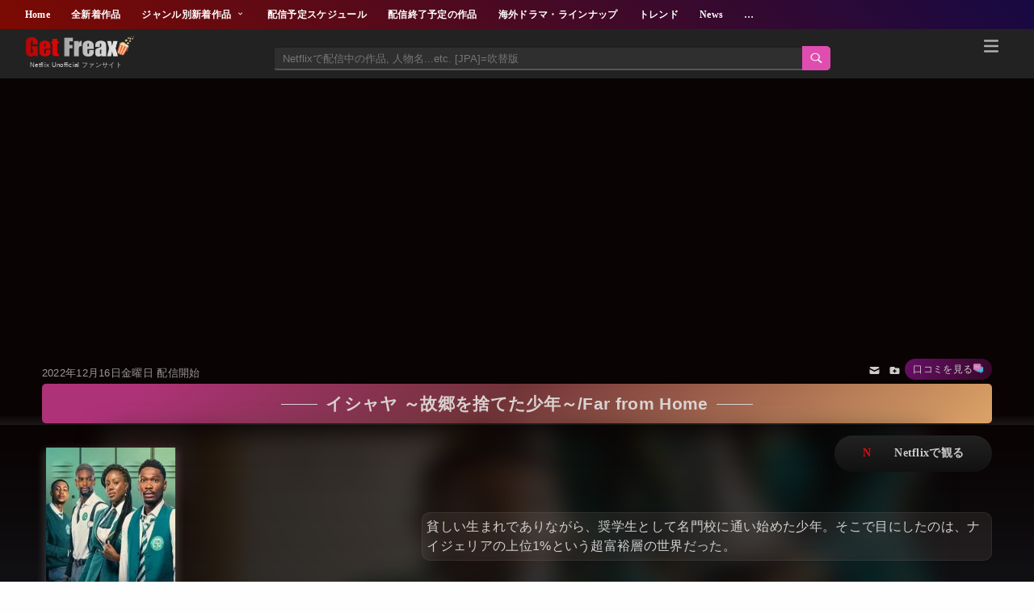

--- FILE ---
content_type: text/html; charset=UTF-8
request_url: https://www.net-frx.com/2022/12/ttid-far-from-home.html
body_size: 137923
content:
<!DOCTYPE html>
<html class='v2' dir='ltr' lang='ja' xmlns='http://www.w3.org/1999/xhtml' xmlns:b='http://www.google.com/2005/gml/b' xmlns:data='http://www.google.com/2005/gml/data' xmlns:expr='http://www.google.com/2005/gml/expr'>
<head>
<meta content='width=device-width,initial-scale=1.0,minimum-scale=1.0' name='viewport'/>
<!-- blogger auto create.start -->
<meta content='text/html; charset=UTF-8' http-equiv='Content-Type'/>
<meta content='blogger' name='generator'/>
<link href='https://www.net-frx.com/favicon.ico' rel='icon' type='image/x-icon'/>
<link href='https://www.net-frx.com/2022/12/ttid-far-from-home.html' rel='canonical'/>
<link rel="alternate" type="application/atom+xml" title="Get Freax | ゲット&#12539;フリークス - Netflix新着作品&#12539;配信予定等総合情報サイト - Atom" href="https://www.net-frx.com/feeds/posts/default" />
<link rel="alternate" type="application/rss+xml" title="Get Freax | ゲット&#12539;フリークス - Netflix新着作品&#12539;配信予定等総合情報サイト - RSS" href="https://www.net-frx.com/feeds/posts/default?alt=rss" />
<link rel="service.post" type="application/atom+xml" title="Get Freax | ゲット&#12539;フリークス - Netflix新着作品&#12539;配信予定等総合情報サイト - Atom" href="https://www.blogger.com/feeds/227557991998862021/posts/default" />

<link rel="alternate" type="application/atom+xml" title="Get Freax | ゲット&#12539;フリークス - Netflix新着作品&#12539;配信予定等総合情報サイト - Atom" href="https://www.net-frx.com/feeds/2699506395969167893/comments/default" />
<!--Can't find substitution for tag [blog.ieCssRetrofitLinks]-->
<link href='https://blogger.googleusercontent.com/img/b/R29vZ2xl/AVvXsEiuvQmNm-ZeGC-Ic0Wv-DE38qcRzx0kyfPbuRvpEwhd-JWPcyissOtKxQk467ji_Ej9YLkoAuhHw4CVWguZCBVIUo_K6fBF3RoJOHzhVzv7aiLh-MSIANQIyagsPrvWUsKFBXup_xOU705quMdPRMaI7I4Wg1VT1QDg_hLUQvjXrurgmMRoao1qY8pE/s1600-rw-e30/iisys.webp' rel='image_src'/>
<meta content='貧しい生まれでありながら、奨学生として名門校に通い始めた少年。そこで目にしたのは、ナイジェリアの上位1%という超富裕層の世界だった。' name='description'/>
<meta content='https://www.net-frx.com/2022/12/ttid-far-from-home.html' property='og:url'/>
<meta content='イシャヤ ～故郷を捨てた少年～/Far from Home' property='og:title'/>
<meta content='貧しい生まれでありながら、奨学生として名門校に通い始めた少年。そこで目にしたのは、ナイジェリアの上位1%という超富裕層の世界だった。' property='og:description'/>
<meta content='https://blogger.googleusercontent.com/img/b/R29vZ2xl/AVvXsEiuvQmNm-ZeGC-Ic0Wv-DE38qcRzx0kyfPbuRvpEwhd-JWPcyissOtKxQk467ji_Ej9YLkoAuhHw4CVWguZCBVIUo_K6fBF3RoJOHzhVzv7aiLh-MSIANQIyagsPrvWUsKFBXup_xOU705quMdPRMaI7I4Wg1VT1QDg_hLUQvjXrurgmMRoao1qY8pE/w1200-h630-p-k-no-nu/iisys.webp' property='og:image'/>
<title>イシャヤ &#65374;故郷を捨てた少年&#65374;/Far from Home-Get Freax | ゲット&#12539;フリークス - Netflix新着作品&#12539;配信予定等総合情報サイト</title>
<meta content='article' property='og:type'/>
<!-- [ Social Media meta tag ] -->
<meta content='article' property='og:type'/>
<meta content='summary_large_image' name='twitter:card'/>
<meta content='https://blogger.googleusercontent.com/img/b/R29vZ2xl/AVvXsEiOLkZtuPlUC3kbV4N6jlKG83CcXO6MbP-Jg1uM_Ypq0cRQWSPV58OFG78xPwfrayYAFFBCl7SWMafpn7ALWP-xSBp4jkQEYWSjpHUT0UauczpqNLjCMv3ubx_xVkmoJ4kmn1U-MAhH9qQqeCRiQpNegYq_dF0EDvmNuE0y68OemiCfQw5WzE5KK_4Q3PU/s1600-rw-e30/ogpok.jpg' name='twitter:image'/>
<meta content='@xxxxxxxx' name='twitter:site'/>
<meta content='https://www.net-frx.com/2022/12/ttid-far-from-home.html' property='og:url'/>
<meta content='https://blogger.googleusercontent.com/img/b/R29vZ2xl/AVvXsEiuvQmNm-ZeGC-Ic0Wv-DE38qcRzx0kyfPbuRvpEwhd-JWPcyissOtKxQk467ji_Ej9YLkoAuhHw4CVWguZCBVIUo_K6fBF3RoJOHzhVzv7aiLh-MSIANQIyagsPrvWUsKFBXup_xOU705quMdPRMaI7I4Wg1VT1QDg_hLUQvjXrurgmMRoao1qY8pE/s1600-rw-e30/iisys.webp' property='og:image'/>
<meta content='貧しい生まれでありながら、奨学生として名門校に通い始めた少年。そこで目にしたのは、ナイジェリアの上位1%という超富裕層の世界だった。' property='og:description'/>
<meta content='Get Freax | ゲット・フリークス - Netflix新着作品・配信予定等総合情報サイト' property='og:site_name'/>
<meta content='#22092C' name='theme-color'/>
<meta content='#22092C' media='(prefers-color-scheme: light)' name='theme-color'/>
<meta content='#22092C' media='(prefers-color-scheme: dark)' name='theme-color'/>
<style id='page-skin-1' type='text/css'><!--
body{margin:0;padding:0 0 1px}.content-outer,.header-outer,.tabs-outer,.main-outer,.main-inner,.footer-outer,.post,.comments,.widget,.date-header,.inline-ad{position:relative;min-height:0;_position:static;_height:1%}.footer-outer{margin-bottom:-1px}.content-inner{padding:10px}.tabs-inner{padding:0 15px}.main-inner{padding:30px 0}.main-inner .column-center-inner,.main-inner .column-left-inner,.main-inner .column-right-inner{padding:0 15px}.footer-inner{padding:30px 15px}.section{margin:0 15px}.widget{margin:30px 0;_margin:0 0 10px}.section:first-child .widget:first-child{margin-top:0}.section:first-child #uds-searchControl+.widget{margin-top:0}.section:last-child .widget:last-child{margin-bottom:0}.tabs:first-child .widget{margin-bottom:0}body .navbar{height:30px;padding:0;margin:0}body .navbar .Navbar{position:absolute;z-index:10;left:0;width:100%;margin:0;padding:0;background:none;border:none}.header-inner .section{margin:0}.header-inner .widget{margin-left:30px;margin-right:30px}.header-inner .Header{margin:0}.header-inner .Header #header-inner{overflow:hidden}.header-inner .Header .titlewrapper{padding:22px 30px 0}.header-inner .Header .descriptionwrapper{padding:0 30px;margin-bottom:25px}.Header h1{margin-bottom:10px}.Header .description{margin:.5em 0 10px;padding:0 2px}a img{border:none;position:relative}h1,h2,h3,h4{margin:0;position:relative}h1 a:hover{text-decoration:none}h3 a:hover{text-decoration:none}.tabs .widget h2{display:none}.tabs .widget ul,.tabs .widget ul{margin:0;padding:0;overflow:hidden;list-style:none}.tabs .widget li,.tabs .widget li{margin:0;padding:0;float:left}.tabs .widget li a:hover{text-decoration:none}.widget{line-height:1.4}.widget ul{padding:0 0 0 1.25em;margin:0;line-height:1.2}.BlogList ul{padding:0}.BlogList li .blog-content{position:relative}.widget li,.BlogArchive #ArchiveList ul.flat li{padding:.25em 0;margin:0;text-indent:0}.widget .post-body ul{padding:0 2.5em;margin:.5em 0;line-height:1.4}.widget .post-body li{margin-bottom:.25em;padding-top:0;padding-bottom:0}.item-control{display:none}.item-control a,.item-action a{text-decoration:none !important}.widget-item-control{float:right;height:20px;margin-top:-20px;position:relative;z-index:10}.widget-item-control a{opacity:.5}.widget-item-control a:hover{opacity:1}.widget .widget-item-control a img{border:none;padding:none;background:none;-moz-box-shadow:none;-webkit-box-shadow:none;-ie-box-shadow:none;box-shadow:none}.post-body{width:100%;_overflow:hidden;min-height:350px;}.post-header,.post-footer{line-height:1.6}.post-footer-line>*{margin-right:1em}.post-footer-line>*:last-child{margin-right:0}.post-timestamp{margin-left:-1em}.post-footer-line>*:first-child{margin-left:0}.post .tr-caption-container{position:relative}.inline-ad{margin:2em 0;text-align:center;line-height:0}#comments .comment-author{padding-left:25px}.comment-body{margin:.5em 25px}.comment-footer{margin:.5em 25px 1.5em}.comment-body p{margin:0}#comments .avatar-comment-indent .comment-author{margin-left:-45px;padding-left:45px}.deleted-comment{font-style:italic;opacity:.5}.Profile img{margin:0 .75em .5em 0}.Profile .profile-datablock{margin:0 0 .5em}dt{font-weight:bold}table.section-columns td.first.columns-cell{border-left:none}.post-summary{padding-top:8px}#layout .header-outer,#layout .tabs-outer,#layout .main-outer,#layout .footer-outer{margin:5px 0}#layout .cap-top,#layout .cap-bottom{display:none}#layout .region-inner{padding:0 10px;margin:0}#layout .main-inner .column-center-inner,#layout .main-inner .column-left-inner,#layout .main-inner .column-right-inner{padding:0 5px}html{height:100%}body{min-height:100%;_height:100%;position:relative}.content{position:relative;word-wrap:break-word}.content-outer,.region-inner{min-height:0;margin:0 auto}.columns{zoom:1}.loading .columns{overflow:hidden}.columns-inner{_height:1%;min-height:0}.column-center-outer,.column-left-outer,.column-right-outer{position:relative;float:left;_display:inline;_overflow:hidden}.column-center-outer{width:100%}.column-left-outer{margin-left:-100%}.fauxcolumns{position:relative;_height:1%}.fauxcolumn-outer{position:absolute;top:0;bottom:0;height:expression(this.parentNode.offsetHeight + 'px');overflow:hidden}.fauxcolumn-outer .fauxborder-left,.fauxcolumn-outer .fauxborder-right,.fauxcolumn-inner{height:100%}.fauxcolumn-left-outer{left:0}.fauxcolumn-right-outer{right:0}.cap-top,.cap-bottom{position:relative;height:0;background-repeat:repeat-x}.cap-top .cap-left,.cap-top .cap-right,.cap-bottom .cap-left,.cap-bottom .cap-right{height:100%;background-repeat:no-repeat}.cap-top,.cap-top .cap-left{background-position:top left}.cap-bottom,.cap-bottom .cap-left{background-position:bottom left}.cap-top .cap-left,.cap-bottom .cap-left{float:left}.cap-top .cap-right{background-position:top right;float:right}.cap-bottom .cap-right{background-position:bottom right;float:right}.fauxborder-left{background-position:top left;background-repeat:repeat-y;position:relative;_height:1%}.fauxborder-right{background-position:top right;background-repeat:repeat-y;position:absolute;right:0;height:100%;_height:expression(this.parentNode.offsetHeight + 'px')}table.section-columns{border:none;table-layout:fixed;width:100%;position:relative}table.columns-2 td.columns-cell{width:50%}table.columns-3 td.columns-cell{width:33.33%}table.columns-4 td.columns-cell{width:25%}table.section-columns td.columns-cell{vertical-align:top}.body-fauxcolumns,.content-fauxcolumns{position:absolute;top:0;left:0;z-index:-1;height:100%;_height:expression(this.parentNode.offsetHeight + 'px');width:100%;overflow:hidden}.body-fauxcolumns .fauxcolumn-outer{width:100%}.content-fauxcolumns .fauxcolumn-outer{position:relative;overflow:visible;height:100%;margin:0 auto}.content-fauxcolumns .fauxcolumn-left{width:100%}section,nav,article,aside,hgroup,header,footer{display:block}time,mark{display:inline}.blog-list-container ul{padding-left:0}.blog-list-container ul li{padding-left:0;list-style:none;list-style-image:none;clear:left}.blog-list-container a{text-decoration:none}.blog-list-container a:hover{text-decoration:underline}.blog-list-container .blog-content{float:left;margin:0 0 5px 5px;text-indent:0;width:85%}.blog-list-container .blog-title{font-weight:bold;line-height:16px;margin:2px 0 0 0}.blog-list-container .blog-icon{float:left;margin-top:2px;vertical-align:top;text-indent:0;width:16px}.blog-list-container .item-content{font-size:95%;line-height:1.3em}.blog-list-container .item-thumbnail{float:left;margin:2px 5px 5px 0}.blog-list-container .item-time{font-size:95%;font-style:italic;clear:left}.blog-list-title{font-weight:bold}.blog-list-container .show-option{font-size:75%;text-align:right}.contact-form-widget{height:320;margin-left:0;max-width:250px;padding:0;padding-top:0;width:100%}.contact-form-success-message{background:#f9edbe;border:0 solid #f0c36d;bottom:0;box-shadow:0 2px 4px rgba(0,0,0,.2);color:#222;font-size:11px;line-height:19px;margin-left:0;opacity:1;position:static;text-align:center}.contact-form-error-message{background:#f9edbe;border:0 solid #f0c36d;bottom:0;box-shadow:0 2px 4px rgba(0,0,0,.2);color:#666;font-size:11px;font-weight:bold;line-height:19px;margin-left:0;opacity:1;position:static;text-align:center}.contact-form-success-message-with-border{background:#f9edbe;border:1px solid #f0c36d;bottom:0;box-shadow:0 2px 4px rgba(0,0,0,.2);color:#222;font-size:11px;line-height:19px;margin-left:0;opacity:1;position:static;text-align:center}.contact-form-error-message-with-border{background:#f9edbe;border:1px solid #f0c36d;bottom:0;box-shadow:0 2px 4px rgba(0,0,0,.2);color:#666;font-size:11px;font-weight:bold;line-height:19px;margin-left:0;opacity:1;position:static;text-align:center}.contact-form-cross{height:11px;margin:0 5px;vertical-align:-8.5%;width:11px}.contact-form-email,.contact-form-name{background:#fff;background-color:#fff;border:1px solid #d9d9d9;border-top:1px solid #c0c0c0;box-sizing:border-box;color:#333;display:inline-block;font-family:Arial,sans-serif;font-size:13px;height:24px;margin:0;margin-top:5px;padding:0;vertical-align:top}.contact-form-email-message{background:#fff;background-color:#fff;border:1px solid #d9d9d9;border-top:1px solid #c0c0c0;box-sizing:border-box;color:#333;display:inline-block;font-family:Arial,sans-serif;font-size:13px;margin:0;margin-top:5px;padding:0;vertical-align:top}.contact-form-email:hover,.contact-form-name:hover,.contact-form-email-message:hover{border:1px solid #b9b9b9;border-top:1px solid #a0a0a0;box-shadow:inset 0 1px 2px rgba(0,0,0,.1)}.contact-form-email:focus,.contact-form-name:focus,.contact-form-email-message:focus{border:1px solid #4d90fe;box-shadow:inset 0 1px 2px rgba(0,0,0,.3);outline:none}.contact-form-name,.contact-form-email,.contact-form-email-message{max-width:220px;width:100%}.contact-form-button{-webkit-border-radius:2px;-moz-border-radius:2px;-webkit-transition:all .218s;-moz-transition:all .218s;-o-transition:all .218s;-webkit-user-select:none;-moz-user-select:none;background-color:#f5f5f5;background-image:-webkit-gradient(linear,left top,left bottom,from(#f5f5f5),to(#f1f1f1));background-image:-webkit-linear-gradient(top,#f5f5f5,#f1f1f1);background-image:-moz-linear-gradient(top,#f5f5f5,#f1f1f1);background-image:-ms-linear-gradient(top,#f5f5f5,#f1f1f1);background-image:-o-linear-gradient(top,#f5f5f5,#f1f1f1);background-image:linear-gradient(top,#f5f5f5,#f1f1f1);border:1px solid #dcdcdc;border:1px solid rgba(0,0,0,.1);border-radius:2px;color:#444;cursor:default;display:inline-block;filter:progid:DXImageTransform.Microsoft.gradient(startColorStr='#f5f5f5',EndColorStr='#f1f1f1');font-family:"Arial","Helvetica",sans-serif;font-size:11px;font-weight:bold;height:24px;line-height:24px;margin-left:0;min-width:54px;*min-width:70px;padding:0 8px;text-align:center;transition:all .218s}.contact-form-button:hover,.contact-form-button.hover{-moz-box-shadow:0 1px 1px rgba(0,0,0,.1);-moz-transition:all 0;-o-transition:all 0;-webkit-box-shadow:0 1px 1px rgba(0,0,0,.1);-webkit-transition:all 0;background-color:#f8f8f8;background-image:-webkit-gradient(linear,left top,left bottom,from(#f8f8f8),to(#f1f1f1));background-image:-webkit-linear-gradient(top,#f8f8f8,#f1f1f1);background-image:-moz-linear-gradient(top,#f8f8f8,#f1f1f1);background-image:-ms-linear-gradient(top,#f8f8f8,#f1f1f1);background-image:-o-linear-gradient(top,#f8f8f8,#f1f1f1);background-image:linear-gradient(top,#f8f8f8,#f1f1f1);border:1px solid #c6c6c6;box-shadow:0 1px 1px rgba(0,0,0,.1);color:#222;filter:progid:DXImageTransform.Microsoft.gradient(startColorStr='#f8f8f8',EndColorStr='#f1f1f1');transition:all 0}.contact-form-button.focus,.contact-form-button.right.focus,.contact-form-button.mid.focus,.contact-form-button.left.focus{border:1px solid #4d90fe;outline:none;z-index:4 !important}.contact-form-button-submit:focus,.contact-form-button-submit.focus{-moz-box-shadow:inset 0 0 0 1px rgba(255,255,255,.5);-webkit-box-shadow:inset 0 0 0 1px rgba(255,255,255,.5);box-shadow:inset 0 0 0 1px rgba(255,255,255,.5)}.contact-form-button-submit:focus,.contact-form-button-submit.focus{border-color:#404040}.contact-form-button-submit:focus:hover,.contact-form-button-submit.focus:hover{-moz-box-shadow:inset 0 0 0 1px #fff,0 1px 1px rgba(0,0,0,.1);-webkit-box-shadow:inset 0 0 0 1px #fff,0 1px 1px rgba(0,0,0,.1);box-shadow:inset 0 0 0 1px #fff,0 1px 1px rgba(0,0,0,.1)}.contact-form-button-submit{background-color:#666;background-image:-webkit-gradient(linear,left top,left bottom,from(#777),to(#555));background-image:-webkit-linear-gradient(top,#777,#555);background-image:-moz-linear-gradient(top,#777,#555);background-image:-ms-linear-gradient(top,#777,#555);background-image:-o-linear-gradient(top,#777,#555);background-image:linear-gradient(top,#777,#555);border:1px solid #505050;color:#fff;filter:progid:DXImageTransform.Microsoft.gradient(startColorStr='#777777',EndColorStr='#555555')}.contact-form-button-submit:hover{background-color:#555;background-image:-webkit-gradient(linear,left top,left bottom,from(#666),to(#444));background-image:-webkit-linear-gradient(top,#666,#444);background-image:-moz-linear-gradient(top,#666,#444);background-image:-ms-linear-gradient(top,#666,#444);background-image:-o-linear-gradient(top,#666,#444);background-image:linear-gradient(top,#666,#444);border:1px solid #404040;color:#fff;filter:progid:DXImageTransform.Microsoft.gradient(startColorStr='#666666',EndColorStr='#444444')}.contact-form-button-submit:active,.contact-form-button-submit:focus:active,.contact-form-button-submit.focus:active{-webkit-box-shadow:inset 0 1px 2px rgba(0,0,0,.3);-moz-box-shadow:inset 0 1px 2px rgba(0,0,0,.3);box-shadow:inset 0 1px 2px rgba(0,0,0,.3)}.contact-form-button-submit{background-color:#4d90fe;background-image:-webkit-gradient(linear,left top,left bottom,from(#4d90fe),to(#4787ed));background-image:-webkit-linear-gradient(top,#4d90fe,#4787ed);background-image:-moz-linear-gradient(top,#4d90fe,#4787ed);background-image:-ms-linear-gradient(top,#4d90fe,#4787ed);background-image:-o-linear-gradient(top,#4d90fe,#4787ed);background-image:linear-gradient(top,#4d90fe,#4787ed);border-color:#3079ed;filter:progid:DXImageTransform.Microsoft.gradient(startColorStr='#4d90fe',EndColorStr='#4787ed')}.contact-form-button-submit:hover{background-color:#357ae8;background-image:-webkit-gradient(linear,left top,left bottom,from(#4d90fe),to(#357ae8));background-image:-webkit-linear-gradient(top,#4d90fe,#357ae8);background-image:-moz-linear-gradient(top,#4d90fe,#357ae8);background-image:-ms-linear-gradient(top,#4d90fe,#357ae8);background-image:-o-linear-gradient(top,#4d90fe,#357ae8);background-image:linear-gradient(top,#4d90fe,#357ae8);border-color:#2f5bb7;filter:progid:DXImageTransform.Microsoft.gradient(startColorStr='#4d90fe',EndColorStr='#357ae8')}.contact-form-button.disabled,.contact-form-button.disabled:hover,.contact-form-button.disabled:active{background:none;border:1px solid #f3f3f3;border:1px solid rgba(0,0,0,.05);color:#b8b8b8;cursor:default;pointer-events:none}.contact-form-button-submit.disabled,.contact-form-button-submit.disabled:hover,.contact-form-button-submit.disabled:active{-ms-filter:"progid:DXImageTransform.Microsoft.Alpha(Opacity=50)";background-color:#666;border:1px solid #505050;color:#fff;filter:alpha(opacity=50);opacity:.5}.contact-form-button-submit.disabled,.contact-form-button-submit.disabled:hover,.contact-form-button-submit.disabled:active{background-color:#4d90fe;border-color:#3079ed}.Example{}a.follower-link{cursor:pointer}a.next-page-link{cursor:pointer}.follower{width:32px;height:32px;float:left;margin:2px}.follower img{width:32px;clip:rect(0,32px,32px,0);position:absolute}div.clear{clear:both}.label-size-1{font-size:80%;filter:alpha(opacity=80);opacity:.8}.label-size-2{font-size:90%;filter:alpha(opacity=90);opacity:.9}.label-size-3{font-size:100%}.label-size-4{font-size:120%}.label-size-5{font-size:160%}.cloud-label-widget-content{text-align:justify}.label-count{white-space:nowrap}.label-size{line-height:1.2}.quickedit{cursor:pointer}.Navbar iframe{display:block}#navbar-iframe{display:block;height:30px}.crosscol .PageList UL,.footer .PageList UL{list-style:none;margin:0;padding:0}.crosscol .PageList LI,.footer .PageList LI{list-style:none;float:left;padding-right:.75em;margin:.75em;background:none}.crosscol .PageList H2{display:none}.PageList LI A{font-weight:normal}.PageList LI.selected A{font-weight:bold;text-decoration:none}.PopularPosts .item-thumbnail{float:left;margin:0 5px 5px 0}.PopularPosts .widget-content ul li{padding:.7em 0}.PopularPosts img{padding-right:.4em}.PopularPosts .item-title{padding-bottom:.2em}.default-avatar{display:none}.profile-img{float:left;margin:0 5px 5px}.profile-data{margin:0}.profile-datablock{margin:.5em 0}.profile-name-link{background:no-repeat left top;box-sizing:border-box;display:inline-block;max-width:100%;min-height:20px;padding-left:20px}.profile-textblock{margin:.5em 0}body{overflow-wrap:break-word;word-break:break-word;word-wrap:break-word}.hidden{display:none}.invisible{visibility:hidden}.container::after,.float-container::after{clear:both;content:"";display:table}.clearboth{clear:both}.dim-overlay{background-color:rgba(0,0,0,.54);height:100vh;left:0;position:fixed;top:0;width:100%}#sharing-dim-overlay{background-color:transparent}input::-ms-clear{display:none}.blogger-logo,.svg-icon-24.blogger-logo{fill:#ff9800;opacity:1}.widget.Sharing .sharing-button{display:none}.widget.Sharing .sharing-buttons li{padding:0}.widget.Sharing .sharing-buttons li span{display:none}.post-share-buttons{position:relative}.share-buttons .svg-icon-24,.centered-bottom .share-buttons .svg-icon-24{fill:#000}.sharing-open.touch-icon-button:focus .touch-icon,.sharing-open.touch-icon-button:active .touch-icon{background-color:transparent}.share-buttons{background-color:#fff;border-radius:2px;box-shadow:0 2px 2px 0 rgba(0,0,0,.14),0 3px 1px -2px rgba(0,0,0,.2),0 1px 5px 0 rgba(0,0,0,.12);color:#000;list-style:none;margin:0;padding:8px 0;position:absolute;top:-11px;min-width:200px;z-index:101}.share-buttons.hidden{display:none}.sharing-button{background:transparent;border:0;margin:0;outline:none;padding:0;cursor:pointer}.share-buttons li{margin:0;height:48px}.share-buttons li:last-child{margin-bottom:0}.share-buttons li .sharing-platform-button{box-sizing:border-box;cursor:pointer;display:block;height:100%;margin-bottom:0;padding:0 16px;position:relative;width:100%}.share-buttons li .sharing-platform-button:focus,.share-buttons li .sharing-platform-button:hover{background-color:rgba(128,128,128,.1);outline:none}.share-buttons li svg[class^=sharing-],.share-buttons li svg[class*=" sharing-"]{position:absolute;top:10px}.share-buttons li span.sharing-platform-button,.share-buttons li span.sharing-platform-button{position:relative;top:0}.share-buttons li .platform-sharing-text{display:block;font-size:16px;line-height:48px;white-space:nowrap}.Stats .counter-wrapper{display:inline-block;font-size:24px;font-weight:bold;height:30px;line-height:30px;vertical-align:top;direction:ltr}.Stats img,.Stats span{margin-right:10px;vertical-align:top}.Stats .graph-counter-wrapper{color:#fff}.Stats .digit{background:url("/img/widgets/stats-flipper.png") no-repeat left !important;border:1px solid #fff;display:inline-block;height:28px;line-height:28px;margin-left:-1px;position:relative;text-align:center;width:22px}.Stats .blind-plate{border-bottom:1px solid #fff;border-top:1px solid #000;filter:alpha(opacity=65);height:0;left:0;opacity:.65;position:absolute;top:13px;width:22px}.Stats .stage-0{background-position:0 0 !important}.Stats .stage-1{background-position:-22px 0 !important}.Stats .stage-2{background-position:-44px 0 !important}.Stats .stage-3{background-position:-66px 0 !important}.widget.Subscribe{position:static}.widget.Subscribe .widget-content{zoom:1}.subscribe-feed-title{float:left}.subscribe{cursor:pointer;color:#999}.subscribe a{color:#999}.subscribe-wrapper{margin:.5em;padding:0;position:relative;zoom:1}div.subscribe{cursor:pointer;margin:0;padding:0;text-align:left;width:144px}div.subscribe div.top{filter:progid:DXImageTransform.Microsoft.AlphaImageLoader(src='https://resources.blogblog.com/img/widgets/s_top.png',sizingMethod='crop');font-size:1em;padding:4px 0 1px;width:144px}html>body div.subscribe div.top{background:url(https://resources.blogblog.com/img/widgets/s_top.png) top left no-repeat}span.inner{margin:0;padding:0}div.subscribe div.top span.inner{margin:0 5px}.feed-icon{vertical-align:baseline;display:inline}div.subscribe div.bottom{filter:progid:DXImageTransform.Microsoft.AlphaImageLoader(src='https://resources.blogblog.com/img/widgets/s_bottom.png',sizingMethod='crop');font-size:3px;height:3px;line-height:0}.subscribe-wrapper .expanded{position:absolute;top:0;z-index:20}html>body div.subscribe div.bottom{background:url(https://resources.blogblog.com/img/widgets/s_bottom.png) bottom left no-repeat;margin-bottom:0;padding-bottom:0;width:144px}.feed-reader-links{list-style:none;margin:10px 20px;padding:0;position:relative}.subscribe-dropdown-arrow{float:right;margin-right:6px;margin-top:4px}.feed-reader-links{list-style:none;margin:0;padding:0}a.feed-reader-link{display:block;font-weight:normal;margin:.5em;text-decoration:none;z-index:1000}.feed-reader-link img{border:0;display:inline}.Translate a.goog-te-menu-value{text-decoration:none}.Translate .goog-te-menu-value span{color:#000}.Translate .goog-te-gadget a:link.goog-logo-link{font-size:12px;font-weight:bold;color:#444;text-decoration:none}.Translate .goog-te-combo{background-color:#f5f5f5;color:#444;border:1px solid #dcdcdc;padding:6px;font-family:Arial,Helvetica,sans-serif}.wikipedia-search-main-container{max-width:350px}.wikipedia-search-wiki-link{vertical-align:middle;width:8%}.wikipedia-search-input{border:1px solid #d9d9d9;border-top:1px solid #c0c0c0;-webkit-box-sizing:border-box;-moz-box-sizing:border-box;-ms-box-sizing:border-box;box-sizing:border-box;height:28px;padding-left:4px;vertical-align:top;width:60%}.wikipedia-search-input:hover{border:1px solid #b9b9b9;border-top:1px solid #a0a0a0;-webkit-box-shadow:inset 0 1px 2px rgba(0,0,0,.1);-moz-box-shadow:inset 0 1px 2px rgba(0,0,0,.1);-ms-box-shadow:inset 0 1px 2px rgba(0,0,0,.1);box-shadow:inset 0 1px 2px rgba(0,0,0,.1)}.wikipedia-search-input:focus{border:1px solid #4d90fe;-webkit-box-shadow:inset 0 1px 2px rgba(0,0,0,.3);-moz-box-shadow:inset 0 1px 2px rgba(0,0,0,.3);-ms-box-shadow:inset 0 1px 2px rgba(0,0,0,.3);box-shadow:inset 0 1px 2px rgba(0,0,0,.3);outline:none}.wikipedia-search-form{margin:0;overflow:hidden;padding-bottom:0;padding-left:6px}.wikipedia-search-results-header{border-bottom:1px solid #ebebeb;display:none;font-weight:bold;height:19px;padding-top:3px}.wikipedia-search-button{background-color:#4d90fe;background-image:url('/img/widgets/icon_wikipedia_search.png');background-position:center;background-repeat:no-repeat;border:1px solid #3079ed;-webkit-border-radius:2px;-moz-border-radius:2px;-ms-border-radius:2px;border-radius:2px;color:transparent;font-size:11px;font-weight:bold;height:28px;text-align:center;width:38px}.wikipedia-search-button:hover{background-color:#357ae8;border:1px solid #2f5bb7;color:transparent}.wikipedia-search-button:focus{-webkit-box-shadow:inset 0 0 0 1px #fff;-moz-box-shadow:inset 0 0 0 1px #fff;-ms-box-shadow:inset 0 0 0 1px #fff;box-shadow:inset 0 0 0 1px #fff}.wikipedia-search-results{color:#dd4b39;padding-top:2px}.wikipedia-search-result-link a:link,.wikipedia-search-more a:visited,.wikipedia-search-result-link a:visited{text-decoration:none}.wikipedia-search-more a:hover,.wikipedia-search-result-link a:hover,.wikipedia-search-more a:active,.wikipedia-search-result-link a:active{text-decoration:underline}.wikipedia-search-more a:link{text-decoration:none}.wikipedia-search-main-container{padding-top:5px}.wikipedia-searchtable{position:relative;right:6px}.wikipedia-search-bar{white-space:nowrap}.wikipedia-icon{padding-bottom:5px}.wikipedia-input-box{padding:0 2px}#ArchiveList .toggle{cursor:pointer;font-family:Arial,sans-serif}#ArchiveList .toggle-open{_font-size:1.7em;line-height:.6em}#ArchiveList{text-align:left}#ArchiveList a.post-count-link,#ArchiveList a.post-count-link:link,#ArchiveList a.post-count-link:visited{text-decoration:none}#ArchiveList a.toggle,#ArchiveList a.toggle:link,#ArchiveList a.toggle:visited,#ArchiveList a.toggle:hover{color:inherit;text-decoration:none}.BlogArchive #ArchiveList ul li{background:none;list-style:none;list-style-image:none;list-style-position:outside;border-width:0;padding-left:15px;text-indent:-15px;margin:.25em 0;background-image:none}.BlogArchive #ArchiveList ul ul li{padding-left:1.2em}.BlogArchive #ArchiveList ul{margin:0;padding:0;list-style:none;list-style-image:none;border-width:0}.BlogArchive #ArchiveList ul.posts li{padding-left:1.3em}#ArchiveList .collapsed ul{display:none}.post-footer abbr{border:none}.author-profile{margin:5px 5px 0 0;overflow:hidden}.author-profile img{border:1px solid #efefef;float:left;margin-right:5px}#blog-pager-newer-link{float:left}#blog-pager-older-link{float:right}#blog-pager{margin:1em 0;text-align:center;overflow:hidden}.backlink-toggle-zippy{padding-right:11px;margin-right:.1em;cursor:pointer;cursor:hand;background:url(https://resources.blogblog.com/img/triangle_ltr.gif) no-repeat left center}.expanded-backlink .backlink-toggle-zippy{background-image:url("https://resources.blogblog.com/img/triangle_open.gif")}.collapsed-backlink .collapseable{display:none}.status-msg-wrap{font-size:110%;width:90%;margin:10px auto;position:relative}.status-msg-border{border:1px solid #000;filter:alpha(opacity=40);-moz-opacity:.4;opacity:.4;width:100%;position:relative}.status-msg-bg{background-color:#ccc;opacity:.8;filter:alpha(opacity=30);-moz-opacity:.8;width:100%;position:relative;z-index:1}.status-msg-body{text-align:center;padding:.3em 0;width:100%;position:absolute;z-index:4}.status-msg-hidden{visibility:hidden;padding:.3em 0}.status-msg-wrap a{padding-left:.4em;text-decoration:underline}.reactions-label{margin:3px 0 0 0}.reactions-label-cell{line-height:2.3em}.reactions-iframe{background:transparent;height:2.3em;width:100%;border:0}#comments .blogger-comment-icon,.blogger-comment-icon{line-height:16px;background:url(/img/b16-rounded.gif) left no-repeat;padding-left:20px}#comments .openid-comment-icon,.openid-comment-icon{line-height:16px;background:url(/img/openid16-rounded.gif) left no-repeat;padding-left:20px}#comments .anon-comment-icon,.anon-comment-icon{line-height:16px;background:url(/img/anon16-rounded.gif) left no-repeat;padding-left:20px}.comment-form{clear:both;_width:410px}.comment-link{white-space:nowrap}#comment-actions{background:transparent;border:0;padding:0;position:absolute;height:25px}.paging-control-container{float:right;margin:0 6px 0 0;font-size:80%}.unneeded-paging-control{visibility:hidden}#comments-block .avatar-image-container img{-ms-interpolation-mode:bicubic;border:1px solid #ccc;float:right}#comments-block .avatar-image-container.avatar-stock img{border-width:0;padding:1px}#comments-block .avatar-image-container{height:37px;left:-45px;position:absolute;width:37px}#comments-block.avatar-comment-indent{margin-left:45px;position:relative}#comments-block.avatar-comment-indent dd{margin-left:0}iframe.avatar-hovercard-iframe{border:0 none;padding:0;width:25em;height:9.4em;margin:.5em}.comments{clear:both;margin-top:10px;margin-bottom:0}.comments .comments-content{margin-bottom:16px}.comments .comment .comment-actions a{padding-right:5px;padding-top:5px}.comments .comment .comment-actions a:hover{text-decoration:underline}.comments .comments-content .comment-thread ol{list-style-type:none;padding:0;text-align:left}.comments .comments-content .inline-thread{padding:.5em 1em}.comments .comments-content .comment-thread{margin:8px 0}.comments .comments-content .comment-thread:empty{display:none}.comments .comments-content .comment-replies{margin-left:36px;margin-top:1em}.comments .comments-content .comment{margin-bottom:16px;padding-bottom:8px}.comments .comments-content .comment:first-child{padding-top:16px}.comments .comments-content .comment:last-child{border-bottom:0;padding-bottom:0}.comments .comments-content .comment-body{position:relative}.comments .comments-content .user{font-style:normal;font-weight:bold}.comments .comments-content .icon.blog-author{display:inline-block;height:18px;margin:0 0 -4px 6px;width:18px}.comments .comments-content .datetime{margin-left:6px}.comments .comments-content .comment-header,.comments .comments-content .comment-content{margin:0 0 8px}.comments .comments-content .comment-content{text-align:justify}.comments .comments-content .owner-actions{position:absolute;right:0;top:0}.comments .comments-replybox{border:none;height:250px;width:100%}.comments .comment-replybox-single{margin-left:48px;margin-top:5px}.comments .comment-replybox-thread{margin-top:5px}.comments .comments-content .loadmore a{display:block;padding:10px 16px;text-align:center}.comments .thread-toggle{cursor:pointer;display:inline-block}.comments .continue{cursor:pointer}.comments .continue a{display:block;font-weight:bold;padding:.5em}.comments .comments-content .loadmore{cursor:pointer;margin-top:3em;max-height:3em}.comments .comments-content .loadmore.loaded{max-height:0;opacity:0;overflow:hidden}.comments .thread-chrome.thread-collapsed{display:none}.comments .thread-toggle{display:inline-block}.comments .thread-toggle .thread-arrow{display:inline-block;height:6px;margin:.3em;overflow:visible;padding-right:4px;width:7px}.comments .thread-expanded .thread-arrow{background:url("[data-uri]") no-repeat scroll 0 0 transparent}.comments .thread-collapsed .thread-arrow{background:url("[data-uri]") no-repeat scroll 0 0 transparent}.comments .avatar-image-container{float:left;max-height:36px;overflow:hidden;width:36px}.comments .avatar-image-container img{max-width:36px}.comments .comment-block{margin-left:48px;position:relative}.comments .hidden{display:none}@media screen and (max-device-width:480px){.comments .comments-content .comment-replies{margin-left:0}}table.tr-caption-container{padding:4px;margin-bottom:.5em}td.tr-caption{font-size:80%}.icon-action{border-style:none !important;margin:0 0 0 .5em !important;vertical-align:middle}.comment-action-icon{width:13px;height:13px;margin-top:3px}.delete-comment-icon{background:url("/img/icon_delete13.gif") no-repeat left;padding:7px}#comment-popup{position:absolute;visibility:hidden;width:100px;height:20px}@media all{.BLOG_video_class{display:inline}}.post-share-buttons{display:inline-block;margin-top:.5em;vertical-align:middle}.share-button{width:20px;height:20px;background:url(/img/share_buttons_20_3.png) no-repeat left !important;overflow:hidden;margin-left:-1px;position:relative}.dummy-container,.google-plus-share-container{vertical-align:top;padding-left:.3em}a:hover.share-button{text-decoration:none;z-index:1}.share-button-link-text{display:block;text-indent:-9999px}.sb-email{background-position:0 0 !important}a:hover.sb-email{background-position:0 -20px !important}a:active.sb-email{background-position:0 -40px !important}.sb-blog{background-position:-20px 0 !important}a:hover.sb-blog{background-position:-20px -20px !important}a:active.sb-blog{background-position:-20px -40px !important}.sb-twitter{background-position:-40px 0 !important}a:hover.sb-twitter{background-position:-40px -20px !important}a:active.sb-twitter{background-position:-40px -40px !important}.sb-facebook{background-position:-60px 0 !important}a:hover.sb-facebook{background-position:-60px -20px !important}a:active.sb-facebook{background-position:-60px -40px !important}.sb-buzz{display:none !important}.sb-pinterest{background-position:-100px 0 !important}a:hover.sb-pinterest{background-position:-100px -20px !important}a:active.sb-pinterest{background-position:-100px -40px !important}.goog-inline-block{position:relative;display:-moz-inline-box;display:inline-block}* html .goog-inline-block{display:inline}*:first-child+html .goog-inline-block{display:inline}.goog-custom-button{margin:2px;border:0;padding:0;font-family:Arial,sans-serif;color:#000;text-decoration:none;list-style:none;vertical-align:middle;cursor:default;outline:none}.goog-custom-button-outer-box,.goog-custom-button-inner-box{border-style:solid;border-color:transparent;vertical-align:top}.goog-custom-button-checked .goog-custom-button-outer-box,.goog-custom-button-checked .goog-custom-button-inner-box{border-color:#ccc}.goog-custom-button-outer-box{margin:0;border-width:1px 0;padding:0}.goog-custom-button-inner-box{-moz-box-orient:vertical;margin:0 -1px;border-width:0 1px;padding:3px 4px;white-space:nowrap}* html .goog-custom-button-inner-box{left:-1px}* html .goog-custom-button-rtl .goog-custom-button-outer-box{left:-1px}* html .goog-custom-button-rtl .goog-custom-button-inner-box{right:auto}*:first-child+html .goog-custom-button-inner-box{left:-1px}*:first-child+html .goog-custom-button-rtl .goog-custom-button-inner-box{left:1px}::root .goog-custom-button,::root .goog-custom-button-outer-box{line-height:0}::root .goog-custom-button-inner-box{line-height:normal}.goog-custom-button-active,.goog-custom-button-checked{background-color:#faf6bc;background-position:bottom left}.blog-mobile-link{padding:15px}#mobile-share-button{height:18px;padding:1px 10px;text-align:center;vertical-align:top;margin:0}#mobile-share-button a{display:block;height:100%;line-height:18px;width:100%}.mobile-share-panel-outer{background:#444}.mobile-share-panel-inner{background:#fff;border-bottom-left-radius:2px 2px;border-bottom-right-radius:2px 2px;border-radius:3px;-webkit-border-radius:3px;font-family:Arial;font-size:18px;color:#666}.mobile .mobile-share-panel-inner a{display:block;color:#666}.mobile-share-panel-title{background:#f5f5f5;border-bottom:1px solid #eee;border-top-left-radius:2px 2px;border-top-right-radius:2px 2px;height:25px;line-height:25px;padding:10px 10px 10px 20px}.mobile a.mobile-share-panel-button{background:#fff url(/img/mobile_share_icons4.png) no-repeat left !important;border-bottom:1px solid #eee;height:50px;line-height:30px;padding:10px 0 10px 65px;width:100%;-webkit-box-sizing:border-box}.mobile-share-panel-button-close{font-size:26px;float:right;height:25px;line-height:25px;text-align:center;width:25px}.mobile a.mobile-share-panel-button-email{background-position:10px 0 !important}.mobile a.mobile-share-panel-button-facebook{background-position:10px -50px !important}.mobile a.mobile-share-panel-button-twitter{background-position:10px -100px !important}.mobile a.mobile-share-panel-button-googleplus{background:#fff url(https://www.gstatic.com/images/icons/gplus-32.png) no-repeat left !important;background-position:19px 9px !important}.mobile a.mobile-share-panel-button-buzz{background-position:10px -150px !important;border-bottom-left-radius:2px 2px;border-bottom-right-radius:2px 2px}.svg-icon-24{height:24px;width:24px}form.gsc-search-box{font-size:13px;margin-top:0;margin-right:0;margin-bottom:4px;margin-left:0;width:100%}table.gsc-search-box{border-style:none;border-width:0;border-spacing:0 0;width:100%;margin-bottom:2px}table.gsc-search-box td{vertical-align:middle}table.gsc-search-box td.gsc-input{padding-right:12px}td.gsc-search-button{width:1%}td.gsc-clear-button{width:14px}input.gsc-search-button{margin-left:2px}input.gsc-input{padding:1px 6px;border:1px solid #ddd;width:99%}
/*
<Group description="11">
<Variable name="font.color" description="2" type="color"
default="#333"/>
<Variable name="font.link" description="3" type="color"
default="#141414"/>
<Variable name="font.light" description="4" type="color"
default="#999"/>
</Group>
<Group description="22">
<Variable name="brand.color" description="5" type="color"
default="#aeddcd"/>
<Variable name="brand.font" description="6" type="color"
default="#fff"/>
<Variable name="brand.subcolor" description="7" type="color"
default="#ff9d76"/>
<Variable name="brand.subfont" description="8" type="color"
default="#fff"/>
</Group>
<Group description="33">
<Variable name="other.topback" description="99" type="color"
default="#f6f5f5"/>
<Variable name="other.back" description="12" type="color"
default="#fff"/>
<Variable name="other.border" description="123" type="color"
default="#eee"/>
</Group>
*/
abbr,address,article,aside,audio,b,blockquote,body,canvas,caption,cite,code,dd,del,details,dfn,div,dl,dt,em,fieldset,figcaption,figure,footer,form,h1,h2,h3,h4,h5,h6,header,hgroup,html,i,iframe,img,ins,kbd,label,legend,li,main,mark,menu,nav,object,ol,p,pre,q,samp,section,small,span,strong,sub,summary,sup,table,tbody,td,tfoot,th,thead,time,tr,ul,var,video{margin:0;padding:0;border:0;outline:0;font-size:100%;vertical-align:baseline;background:transparent}article,aside,details,figcaption,figure,footer,header,hgroup,main,menu,nav,section{display:block}blockquote,q{quotes:none}blockquote:after,blockquote:before,q:after,q:before{content:'';content:none}a{margin:0;padding:0;font-size:100%;vertical-align:baseline;background:transparent}ins{text-decoration:none}*,:after,:before{-webkit-box-sizing:border-box;-moz-box-sizing:border-box;-o-box-sizing:border-box;-ms-box-sizing:border-box;box-sizing:border-box}body{text-align:left;word-wrap:break-word;overflow-wrap:break-word;font-size:17px;font-weight:500;line-height:1.2;letter-spacing:.02em;min-width:60pc}.container{margin:auto;width:86%;min-width:60px}a{text-decoration:none;color:inherit}img{height:auto;vertical-align:bottom}iframe,img{max-width:100%}.separator a{margin-left:0!important;margin-right:0!important}.separator a,.separator img{display:inline-block}.section{margin:0}.widget ol,.widget ul{padding:0}.widget-content li{list-style-type:none}.widget .post-body ol,.widget .post-body ul{padding-left:0em;}.Header h1{margin-bottom:0}.status-msg-wrap{margin:0}.status-msg-body{text-align:left}.status-msg-border{border:0}.status-msg-bg{background:0}.gsc-search-box{margin-bottom:0!important}table.gsc-search-box{background:#fff;border-radius:18px;max-width:16em}input.gsc-search-button{-webkit-appearance:none;-moz-appearance:none;appearance:none;padding:0 .8em;border:0;outline:0;margin-left:0!important;border-radius:18px;font-weight:700;height:2.5em;font-size:14px;cursor:pointer}.gsc-input{padding-right:0!important}input.gsc-input{-webkit-appearance:none;-moz-appearance:none;appearance:none;padding:0 1em;border:0;outline:0;background:#fff;border-radius:18px;height:2.5em;font-size:14px;width:100%}.cloud-label-widget-content{text-align:left}.label-size{font-size:80%!important;opacity:1!important;display:inline-block}
@media(min-width:484px){body{font-size:16px;min-width:0}.container{width:96%;}#navigation-label{display:block}#navigation-list, .tomez1{display:none}#navigation-button:checked~#navigation-list{display:flex}.twitter-timeline{width:770px!important}}
@media(max-width:483px){body{font-size:16px;min-width:0}.container{width:96%;}.breadcrumbs{width:96%;margin-right:auto;margin-left:auto}}
:root {--mw5: 1800px;  }
/*@media(max-width:483px){#main.width-100 .container{width:100%}.width-100 #sub-content,.width-100 .breadcrumbs{width:96%;margin-right:auto;margin-left:auto}}*/
.fix-side{animation-name: fadein32;    animation-duration: 1s;}@media screen and (min-width: 1250px) {.fix-side{position: fixed !important;bottom:15%;right:1px;}}@media screen and (min-width: 1400px) {.fix-side{position: fixed !important;bottom:15%;right:1px;}}@media screen and (min-width: 1700px) {.fix-side{position: fixed !important;bottom:15%;right:5%;}}
body{	font-family:"Helvetica Neue",'Hiragino Kaku Gothic Pro', 'ヒラギノ角ゴ Pro W3', Meiryo, Arial, "Hiragino Kaku Gothic ProN", "Hiragino Sans",sans-serif ;background-color:#fefefe;width:100%;overflow-x: hidden;	color: #333333;} .ss-rh-020 {z-index:1;  width: 16px;   height: 16px;    position: absolute;     top: 6px;   right: 9px; cursor: pointer;        }.ctopsif{color:#ccc;font-size:0.8em;font-weight:700;opacity:0.9;margin:10px;}.bod-a567{overflow-x: hidden;}
::selection {  color   : #efefef;   background-color : rgba(1,75,109,0.8); }.blockautm{display:block !important;}
@font-face{ font-family:"Helvetica Neue",'Hiragino Kaku Gothic Pro', 'ヒラギノ角ゴ Pro W3', Meiryo, Arial, "Hiragino Kaku Gothic ProN", "Hiragino Sans",sans-serif ; font-style: normal;   font-weight: 400;   font-display: swap; } .pht-exl25, .vod-top-bun-title5 img{contain: strict;}#fcon-tc5, .status-msg-wrap, .status-msg-border, .er40-gg, .er40-gg2, .list-sub-aud10, .cracten-on1dr, .top-laber-on-tv, .tmtt-ad, .tmm88, #vote-22, #vote-11, #inf-down2-fa-add, .svg-eye-on-55, .feed-item-title, .x-com-tom-wop-pc {display:none;}  .list-sub-aud10 p{width:100%;font-size:0.8em;color:#FFE194;}
#main-inner{	display: flex;}#main-content{	margin-right: 20px;	width: calc(100% - 286px);	flex-shrink: 0;}#sub-content{	margin-top: 30px;	width: 286px;	flex-shrink: 0;}     .postman22-nw255{ min-height:150px;border-radius:5px;position: relative;    left: 50%;    transform: translateX(-50%);  padding: 0px;clear:both;background-color:rgba(56,56,56,0.7) !important;}
.postman22-nw55 {padding:5%; 3%;margin : 0 auto;}.koko-elf-ads{font-size:12px;margin-top:15px;color:#D7C0AE;text-align:center;}
.headerttp{z-index:20;} .acten-on2::-webkit-scrollbar, .pw_scroll::-webkit-scrollbar, .cracten-on1dr::-webkit-scrollbar{  width: 10px;}.acten-on2::-webkit-scrollbar-track, .pw_scroll::-webkit-scrollbar-track, .cracten-on1dr::-webkit-scrollbar-track{  background: #efefef;  border: none;  border-radius: 10px;  box-shadow: inset 0 0 2px #777; }
.acten-on2::-webkit-scrollbar-thumb, .pw_scroll::-webkit-scrollbar-thumb, .cracten-on1dr::-webkit-scrollbar-thumb{  background: rgba(175,198,216,0.6);  border-radius: 10px;  box-shadow: none;}
body::-webkit-scrollbar {    width: 10px;} body::-webkit-scrollbar-track {background-color:rgba(204,204,204,0.7); } body::-webkit-scrollbar-thumb { border-radius: 5px;    box-shadow: inset 0 0 6px rgba(0, 0, 0, 0.3);background-color:rgba(95,95,95,0.8);}#vote-11, #total-ent-cou21, #tomat-mm55 .con-t1, #tomat-mm557 .con-t1, #top-continue, #exp-fav011, #inf-down2-fa, #tomat-mm,.imopn5 .tomez2, .imopn5 .tomez3, .tw-top-ind-s0  {display:none !important;}#x-class-bt00{display:none;}.gijisav:before{display:none !important;content: none !important;}.gijisav:after{display:none !important;content: none !important;}.imgrotto{width: 27px;height: 27px;display:inline-block;margin-right:5px;}.nodott{text-align:center;color:#57564F;font-size:10px;}  @media(min-width: 0px) {  .review-tomaten77{display:flex !important; justify-content:center !important;z-index:3;position:relative;align-items: center !important;flex-direction: column !important;}}
@media(min-width: 435px) {   .review-tomaten77{display:flex !important; justify-content: center;z-index:3;position:relative;align-items: flex-end !important;margin-top:3px;flex-direction: row !important;}}
@media ( max-width : 768px ) {	#main-inner{		display: block;	}	#main-content{		margin-right: 0;		width: 100%;	}	#sub-content{		width: 100%;	}}@keyframes fadein32{    from{     filter: brightness(20%) opacity(0%);   transform: translatesy(20px);    }    to{   filter: brightness(100%) opacity(100%);  transform: translatey(0);    }}.adsbygoogle{ animation-name: fadein32;    animation-duration: 3s;}#navigation{	padding: .2em 0 .2em 0;	background-color: #7c0a02; background-image: linear-gradient(43deg, rgba(124, 10, 2, 1), rgba(23, 9, 67, 1));	color: #ffffff;}#navigation a{	color: inherit;}.sccansell{height: 100vh;  overflow-y: hidden !important; }@media(min-width:964px){ .sccansell{padding-right: 15px;}}#navigation-button,#navigation-label,.comment-reply, .exp-fav-on-pp11{	display: none;}#navigation-content{max-width:var(--mw5);display: block;    margin-left: auto;    margin-right: auto ;}#navigation-content ul{max-width:var(--mw5);	display: flex;	flex-wrap: wrap; }#navigation-content li{	margin-right: 1em;	list-style: none;}#navigation-content li a{	font-weight: bold;}#foothandy-down7{width:100%;min-height:305px;background-color:rgba(171,171,171,0.3);border-radius:5px;animation: lonx5bb 10s linear infinite;margin-right: calc(50% - 50vw);margin-left: calc(50% - 50vw);}@media ( max-width : 1100px ) {#navigation{display:none;}	#navigation-label{		display:none;	}	#navigation-content{		display:none;	}#navigation{		display:none;	}	#navigation-button:checked ~ #navigation-content{		display:none;	}.not-pcnv2{text-align:right;padding-right:0.5em;margin-bottom:0.5em;display:flex;flex-direction: row-reverse;}}.inn23m{text-align:right;padding-right:0.5em;}@media ( max-width : 900px ) {.not-pcnv{text-align:right;padding-right:0.5em;margin-bottom:0.5em;}.pcc-on2{display:none !important;}}@media ( min-width : 1100px ) {.not-pcnv2 {display:none;}}@media ( min-width : 900px ) and ( max-width : 1100px ){.menus5 {max-width:600px;}}@media ( min-width : 900px ) {.not-pcnv {display:none;}.mob-on2{display:none !important;}}@keyframes anim {100% {color: transparent;top: 95%;}}#header{&#12288;	background: #222;	color: #ffffff;padding-bottom:4px;box-shadow: 0px 6px 3px -3px rgba(0,0,0,0.6);  }#header a{	color: inherit;}#header-inner{	padding: 1em 0 1em 0;}#header-img-wrapper{	text-align: center;}#header-title{	font-size: 110%;	font-weight: bold;}#header-text{	font-size: 80%;	font-weight: bold;}.breadcrumbs{	line-height: 1;	font-size: 14px;	margin-top: 8px;	background: inherit;	color: #999999;}.status-msg-wrap{	color:  #999999;}#single{ 	        	width:100%;	background: #ffffff:}#single-header-date{	font-size: 80%;	margin-top: 1.25em;	color: #999999;}#single-header-date2{	font-size: 80% !important;margin-bottom: 1.45em !important;display:inline-block;	color: #999999;}.single-share a{color:#efefef !important;}#single-content{		line-height: 24px;color:#141414;}#single-content a{	color: #444;}#single-content h2{	font-size: 110%;	font-weight: bold;	padding: .5em;	margin-bottom: .8em;	margin-top: 2em;	border-radius: 2px;	background: #aeddcd;	color: #ffffff;}#single-footer .single-share{	margin-top: 0.5em;	margin-bottom: 0.5em;}.single-share{	display: flex;	justify-content: flex-end;}.single-share-facebook,.single-share-twitter,.single-share-hatena,.single-share-pocket,.single-share-line{	text-align: center;	font-weight: bold;	margin: 0 .3em;	border-radius: 3px;	display: block;	padding: .2em 1em;	color: white;}.single-share-facebook{	background: #3B5998;}.single-share-twitter{	background: #111319;}.single-share-hatena{	background: #008fde;}.single-share-pocket{	background: #ef3f56;}.single-share-line{	background: #00B900;}
#blog-pager{	margin-top: 15px;	margin-bottom: 0;}#blog-pager-newer-link a{	padding: 5px 15px;margin:0.3em;	font-weight: bold;	border-radius:10px !important;box-shadow: 0 0 15px rgba(95,95,95,0.8);-moz-border-radius:10px ;-webkit-border-radius:10px;-o-border-radius:10px;-ms-border-radius:10px;	background-color: #f9f9f9;	color: #444;}#blog-pager-older-link a{ 	padding: 5px 15px;margin:0.3em;	font-weight: bold;	border-radius:10px !important;-moz-border-radius:10px ;-webkit-border-radius:10px;-o-border-radius:10px;-ms-border-radius:10px;	background-color:rgba(158,46,93,0.9) !important;color:#ccc;box-shadow: 0 0 10px rgba(85,85,85,0.5) !important;}#comments{	margin-top: 2em;}#top-ra, #comments-block {padding:3px 15px;}#top-ra li{margin-bottom:30px;padding:5px;box-shadow: 0 0 8px rgba(95,95,95,0.8);} .com-ant-pp{margin-bottom:30px;padding:5px;box-shadow: 0 0 8px rgba(95,95,95,0.8);border-radius:5px;font-size:15px;}.commsp77 { display: -webkit-flex;   display: flex;-webkit-flex-direction: column-reverse !important;   flex-direction: column-reverse !important;}#comment-holderzzz{max-height:2000px;overflow: hidden; } #comment-form-btn{margin-top:20px;border-radius:5px;text-align:center;padding:7px 0px;width:250px;color:#eee !important;background-color:#B93160;font-weight:700;font-size:16px;}.commsp772zz { display: -webkit-flex;   display: flex;-webkit-flex-direction: column !important;   flex-direction: column !important;}.comment{border-radius:5px;}.user{color:#B8405E;}.comment-actions {padding-left:80%;}.comment-actions a{background:#488FB1;color:#fff;padding:5px;border-radius:5px;}.item-control{margin-left:5px;} .comment-timestamp{display:inline-block;margin-top:25px;font-size:13px;}.comment-content{margin-bottom:15px !important;}.thread-count {font-size:12px;color:#3e64ff;margin-bottom:15px;}.comment-header{font-size:13px;}.comment-content{padding-bottom:20px;font-size:13px;}.comment-holder55{max-height:750px;overflow:hidden;}.comment-holder55-out{margin:0 auto;width:250px;z-index:3;border-radius:10px;background-color:rgba(36,161,156,0.9);color:#efefef;font-size:0.8em;cursor: pointer;text-align:center;padding:10px 0px;}#single-footer-category{	margin-top: 2em;}.single-footer-category-item{	display: table;	margin: 1em auto 0 auto;	padding: 1em;	font-weight: bold;	border-radius: 3px;	background: #aeddcd;	color: #ffffff;}#mrp-wrapper{	margin-top: 2em;}#mrp-title{	font-weight: bold;font-size:13px;margin-bottom:0.8em;color:#5f6769 !important;display:block;}
.mrp-post{	position: relative;	flex-basis: 150px;	padding: .5em 1em;	margin: .1em;	border: solid 1px #eeeeee;	background: #ffffff;}.mrp-post-img{	display: block;	border-radius: 50%;	width: 72px;	height: 72px;	object-fit: cover;	margin: 0 auto 0 auto;}.mrp-post-title{	margin-top: .5em;	font-size: 80%;	font-weight: bold;}.mrp-post-link{	position: absolute;	top: 0;	left: 0;	width: 100%;	height: 100%;}#sub-content a{	color: #141414;}#sub-content .widget{	background: #ffffff;	border-radius: 2px;}#sub-content .widget-content,#sub-content .contact-form-widget{	padding: .5em;}#sub-content .widget h2{	padding: .4em;	background: #aeddcd;	color: #ffffff;}#footer{	margin-top: 0px;	background: linear-gradient(rgba(34,34,34,1), rgba(20,20,20,1));font-size:14px;}#footer a{	color: #141414;}#footer .widget{	padding-top: 0px;}@media (max-width:420px) {#footer-inner{		display: block;	}}@media (min-width:420px) and (max-width:750px) {#footer-inner{	display: flex;-webkit-flex-wrap: wrap;flex-wrap: wrap;}#footer-item1,#footer-item2,#footer-item3,#footer-item4{	flex-basis: 46%;	margin-left: 2%;	margin-right: 2%;margin-bottom:20px;}}@media (min-width:750px) and (max-width:900px) {#footer-inner{	display: flex;-webkit-flex-wrap: wrap;flex-wrap: wrap;} #tag-archive{cursor: pointer;border-radius:10px;padding:2px 0px;text-align:center;margin:10px 5px;color:#eee;font-weight:700;background-color:#22577E !important;}#footer-item1,#footer-item2,#footer-item3{	flex-basis: 28%;	margin-left: 2%;	margin-right: 2%;}#footer-item4{	flex-basis: 100%;	margin-left: 2%;	margin-right: 2%;margin-bottom:20px;}}@media (min-width:900px) {#footer-inner{	display: flex;}#footer-item1,#footer-item2,#footer-item3,#footer-item4{	flex-basis: 29.3333%;	margin-left: 2%;	margin-right: 2%;}}.tk-arc1 {font-size:13px;}.tk-arc1 a{color:#e4e4e4 !important;}.tk-arc2 li {margin-bottom:10px;}.tk-arc2 li:before{content: '\30FB';color: #f6f078;}
.commy_2 {overflow-y:scroll;max-height:350px;-webkit-overflow-scrolling: touch;margin-top:20px;
overflow-scrolling: touch;;padding-top:5px;padding:5px;border:2px solid #45454d;border-radius:10px;color:#757575;font-size:13px;background-color:#3c4245;}
.commy_2 li{border-bottom:1px solid #525E75 !important;padding:10px 0px;}.commy_2 a{color:#d2d0fe !important;}
.commy_2::-webkit-scrollbar {    width: 6px;}.commy_2::-webkit-scrollbar-track {  border-radius: 30px;  background: #eee;}.commy_2::-webkit-scrollbar-thumb {  border-radius: 30px;  background: #537d91;}
.flex-sosi2 {display:flex;justify-content: center;align-content:flex-end;}.flex-sosi2 li{text-align: center;	font-weight: 700;	margin:0.5em 0.3em;	border-radius: 3px;	display: block;	padding: 0.6em;color: #f9f9f9 !important:	}.flex-sosi a{color:#f9f9f9 !important;}.sc-11{	background: rgba(61,61,61,0.9);}.sc-22{	background: #f0134d;}.sc-33{	background: #f26522;}.flex-sosim{magin-right:0.5em;margin-bottom:10px !important;}.flex-sosi2m {display:flex;align-items: flex-end;align-content:flex-end;justify-content: flex-end;}.flex-sosi2m li{text-align: center;	font-weight: 700;	margin:0.5em 0.3em;	border-radius: 3px;font-size:10px;	display: block;align-content: flex-end;	padding: 0.4em;color: #ffffff !important:	}
.flex-sosim a{color:#fff !important;}.sc-11m a{	background: #55acee;max-height:20px;padding:5px;border-radius:5px;}.sc-22m{	background: #f0134d;max-height:20px;padding:5px;border-radius:5px;}.sc-33m a{	background: #f26522;max-height:20px;padding:5px;border-radius:5px;}#footer h2{display: inline-block;	font-size: 15px;font-weight:700;color:#e4e4e4 !important;padding-bottom:0.6em;max-width:180px;border-bottom:3px solid #af0404;}.link-comett-90 a{color:#e4e4e4 !important;}.sc-33ms a{	color:#FFB200 !important;}#footer .title{margin-bottom:5px;}#footer .widget:last-child{	padding-bottom: 0px;}.tok-foot {margin-bottom:25px;}#copyright{	text-align: center;	font-size: 70%;	margin-top: 1em;	color: #999999;	letter-spacing: 0;}#pwdd5{	text-align: center;	font-size: 70%;	margin-top: 1em;	color: #999999;	letter-spacing: 0;}#copyright:before{	content:"Copyright \0a9 ";}#copyright:after{	content:" All Rights Reserved.";}#designed-by{	text-align: center;	font-size: 70%;	margin-bottom: 1em;	color: #999999;	letter-spacing: 0;}#designed-by:before{	content:"designed by ";}.Attribution{	color: #999999;	font-size: 70%;}.Attribution a{	color: inherit !important;}.label-size{	padding: .5em;	border-radius: 3px;	margin: .25em 0;	background: #ff9d76;	color: #ffffff;}.label-size a{	color: inherit !important;}.widget h2{heigh:0px;display:none;}.widget-content{	font-weight: 400;}.popular-posts a{	color: #333333 !important;}.post-summary h3 a{	color: #333333 !important;}table.gsc-search-box{	border: solid 1px #eeeeee;}input.gsc-search-button{	background: #ff9d76;	color: #ffffff;}input.gsc-input{	color: #333333;}.svg-pos2{vertical-align:middle;} #tag-revew-all-lkk a{cursor: pointer;border-radius:10px;padding:10px 0px;text-align:center;margin:20px 10px;color:#eee;font-weight:700;background-color:#815B5B !important;max-width:200px;display:block;}#tag-revew-all-lkk92 a{cursor: pointer;border-radius:10px;padding:10px 0px;text-align:center;margin:20px 10px;color:#eee;font-weight:700;background-color:#3C2A21 !important;max-width:200px;display:block;}
.all-cm-body0-cmt{padding:5px;border-bottom:1px solid #525E75 !important;position:relative;}.all-cm-body0-cmt a{display: block;    position: absolute;    top: 0;    left: 0;    width: 100%;  height: 100%;z-index:5;}.all-cm-body0-cmt2{color:#DBDFFD;font-size:11px;display: -webkit-box;  -webkit-box-orient: vertical;  -webkit-line-clamp: 3;overflow: hidden;}.all-cm-body0-cmt25{color:#afafaf;font-size:10px;}.separator-net-req777{position:relative;width:80%;max-width:500px;margin:0 auto;border-radius:10px;padding:20px 5px; text-align:center;color:#eee;overflow:hidden;} .separator-net-req777zz{ position: absolute;    top: 0;    left: 0; background:#434242;z-index:2; width: 100%;  height: 100%;  background: linear-gradient(120deg, rgba(255, 0, 133, 0.3), rgba(255, 255, 255, 0)), linear-gradient(185deg, rgba(194, 255, 54, 0.3), rgba(255, 255, 255, 0)), linear-gradient(340deg, rgba(50, 187, 217, 0.3), rgba(255, 255, 255, 0));  } .separator-net-req177bb{font-size:20px;font-weight:700;color:rgba(244,206,20,0.9); }.separator-net-req777 a{display: block;    position: absolute;    top: 0;    left: 0;    width: 100%;  height: 100%;z-index:5;} .separator-net-req2bb{color:#aaa;font-size:12px;}.s-ural-pp{color:#7f7f7f;font-size:10px;}.separator-net-req55bb{width:100%;}  .separator-net-img{   position: absolute;    top: 0;    left: 0;    width: 100%;  height: 100%;z-index:1;filter:brightness(40%) blur(3px);width:auto;object-fit: cover;width:100%;}.s-ural-pp77{position:relative;z-index:3;}.titel-net-gon1b{position: absolute;z-index:25;    top: 7px;   left: 2px;text-align:center; vertical-align: middle;display:none;} .titel-net-gon1c{position: absolute;z-index:2;    top: 7px;   left: 2px;text-align:center; vertical-align: middle;}.titel-net-gon2b:before { content: "";  display: inline-block;  width: 20px;  height: 40px;  background-image: url(https://blogger.googleusercontent.com/img/b/R29vZ2xl/AVvXsEjfw4iFOAo-IHfN6IUBXuxWPlx4P_ScxdthHrK82T_DggNA4ZbuSp_WGzEE71H-C6_zD-G-CdoK6syAddgkA1smEh41iMp3yYA7ruHc8uKq_60mGsFg33xX4ZaZsXZey9eJ9FE1HmDzhlYMsCZoR1elEetlDf5-cRYyEG7u4erXfCkpI58p93gzLDBfo5U/s1600-rw-e30/icons8-netflix-24.webp);  background-size: contain;background-repeat: no-repeat;  vertical-align: middle;}.genben5, .imdb-trans-01, .imdb-trans-02bb{display:none;color:#B8CFCE;font-size:0.9em;}.treggen9{cursor:pointer;font-size:10px;}#secgen552{padding:10px;border-radius:10px;border: solid 1px #E5C95F;margin-top:15px;}#secgen55aa2 .treggen9{width:80px;text-align:center;margin:20px 0px 0px auto;border-radius:5px;padding:5px 0px;color:#eee;background-color:#819A91;}#secgen55aa .treggen9{display:inline-block;margin-left:15px;text-decoration: underline;color:#896C6C;padding-bottom:3px;}#retrans90{cursor:pointer;width:90px;margin-top:10px;text-decoration: underline;color:#D3AF37;padding-bottom:3px;}#retrans902{margin-top:10px;font-size:14px;color:#eee;}  #openChatBtn {  position: fixed;  bottom: 30%;  right: 20px;  background: #1e88e5;  color: #fff;  border: none;  border-radius: 50%;  width: 42px;  height: 42px;  font-size: 18px;  cursor: pointer;  box-shadow: 0 3px 12px rgba(0,0,0,0.5);  transition: 0.3s;display:none;z-index:100;}#openChatBtn:hover { background: #1565c0; }  .aftehurr55{color:#91C4C3 !important;}.sakunn5{color:#DC143C;}.aftehurr345{color:#7f7f7f !important;}@keyframes popIn90 {  0% {    transform: translateY(-50%) scale(0.7);    opacity: 0;  }  60% {    transform: translateY(-50%) scale(1.05);    opacity: 1;  }  100% {    transform: translateY(-50%) scale(1);  }}#chatPopup {  display: none; position: fixed;  right: 0;     top: 50%;    transform: translateY(-50%); width:85vw;max-width:700px;  height:80vh;max-height: 80vh;  height: 80dvh;    max-height: 80dvh; background: #121212;  color: #e0e0e0;  border-radius: 12px;  box-shadow: 0 5px 25px rgba(0,0,0,0.6);  overflow: hidden;  flex-direction: column;  z-index: 9999;  font-family: "Segoe UI", sans-serif;animation: popIn90 0.8s cubic-bezier(0.34, 1.56, 0.64, 1);}#chatHeader {  background: #1e1e1e;  color: #fff;  padding: 10px 14px;  font-weight: bold;  font-size: 16px;  display: flex;  justify-content: space-between;  align-items: center;  border-bottom: 1px solid #333;}
#chatHeader button {  background: none;  border: none;  color: #bbb;  font-size: 18px;  cursor: pointer;}#chatHeader button:hover { color: #fff; }
#chatBox {  padding: 10px;  overflow-y: auto;  height: 100%;  background: #181818;  font-size: 14px;  scrollbar-width: thin;  scrollbar-color: #444 #181818;}
#chatBox::-webkit-scrollbar { width: 6px; }#chatBox::-webkit-scrollbar-thumb { background-color: #444; border-radius: 3px; }@keyframes fadeInChat {  0% {    transform: translateY(8px);    opacity: 0;  }  100% {    transform: translateY(0);    opacity: 1;  }}#chatBox .message { margin-bottom: 10px;animation:fadeInChat 0.3s ease-out; }
#chatBox .user { text-align: right; }#chatBox .user span {  display: inline-block;  background: #1e88e5;  color: #fff;  padding: 6px 10px;  border-radius: 10px 10px 0 10px;
}#chatBox .bot span {  display: inline-block;  background: #2a2a2a;  color: #e0e0e0;  padding: 6px 10px;  border-radius: 10px 10px 10px 0;}
#inputContainer {  display: flex;  border-top: 1px solid #333;  background: #1a1a1a;}#chatInput {  flex: 1;  border: none;  padding: 8px;  font-size: 14px;  outline: none;
color: #eee;  background: transparent;}#sendBtn {  background: #1e88e5;  border: none;  color: white;  padding: 0 16px;  cursor: pointer;  transition: 0.3s;}
#sendBtn:hover { background: #1565c0; }#moreBtn {  background: #2a2a2a;  border: none;  color: #90caf9;  padding: 4px 8px;  border-radius: 6px;  margin-top: 5px;  cursor: pointer;}#moreBtn:hover { background: #333; }#chatBox mark {  background-color: #ffeb3b;  color: #000;}#chatBox .tenbebe {  font-size: 12px;  margin-bottom: 10px;  border-bottom: 1px solid #333;  padding-bottom: 5px;}.aftehurr:after,.aftehurr55:after,.aftehurr345:after {  content: "";  display: inline-block;  width: 12px;  height: 12px;
background-image: url(https://blogger.googleusercontent.com/img/b/R29vZ2xl/AVvXsEhJS39HisAO8cJxnmGCuUMGdFD7ymmi7onJgxOTI1itcNtBZa1-_q4nKGJsK9YAOSZ8vQ4Y9qfP_dd1DVGmzBXcS6ubAVPhQiyqpLrlZWrh96Cnn-MzQ28xHp3jjOYEfw53TZL9inePu0OX/s24-no/?authuser=0);  background-size: contain;  background-repeat: no-repeat;  vertical-align: middle;  cursor: pointer;  font-size: 8px;  margin-left: 5px;}.sentanko88 { font-size: 13px; }    .searicon55::before{content: ""; display: inline-block; opacity:0.7; width: 22px;  height: 22px;background-repeat: no-repeat;   background-size: contain;  vertical-align:middle;  background-image: url(https://blogger.googleusercontent.com/img/b/R29vZ2xl/AVvXsEjRqhibZSR0i5eKAGvCePdOeqRJAh5ZTHRNNHi0y-d31WCYQ4TY5RApbsUqRhm9Gej4ikQPsMbjVvDTD9TTiNGSMMgFiJYHwT8uzsO-ugDP1Uhh29lG4ftjURCTkC6oH7QAqQr5ZjJcgdgNZpiiVCSNobudaqqXqXtts9fBYjnYTjG8Z3IdmBEw5lHt47Y/s1600-rw-e30/icons8-sms-40.webp); margin:2px;} @media(min-width:1300px){#openChatBtn{display:block;}} .jpacheck790{text-decoration: underline;cursor:pointer;} .gazoulod{display:block;margin:0 auto;width:70px;} .titel-net-gon1b2{position: absolute;z-index:90;    top: 7px;   left: 2px;text-align:center; vertical-align: middle;} .titel-net-gon2b2:before { content: "";  display: inline-block;  width: 20px;  height: 40px;  background-image: url(https://blogger.googleusercontent.com/img/b/R29vZ2xl/AVvXsEjfw4iFOAo-IHfN6IUBXuxWPlx4P_ScxdthHrK82T_DggNA4ZbuSp_WGzEE71H-C6_zD-G-CdoK6syAddgkA1smEh41iMp3yYA7ruHc8uKq_60mGsFg33xX4ZaZsXZey9eJ9FE1HmDzhlYMsCZoR1elEetlDf5-cRYyEG7u4erXfCkpI58p93gzLDBfo5U/s1600-rw-e30/icons8-netflix-24.webp);  background-size: contain;background-repeat: no-repeat;  vertical-align: middle;}   .im-list0-icon-ex{color:#7f7f7f;background-color:rgba(175,175,175,0.5);background: linear-gradient(rgba(175,175,175,0.5), rgba(113,113,113,0.5));display:inline-block;font-weight:700;padding:5px 0px;width:75px;text-align:center;border-radius:10px;font-size:12px;}
.ex-tap90a{display:flex;}  .aud-top789b img{border-radius:50%;width:25px;height:25px;}
.comet-kont-rv299:before{ content: "";  display: inline-block;  width: 26px;  height:26px;background-repeat: no-repeat;  background-image: url(https://blogger.googleusercontent.com/img/b/R29vZ2xl/AVvXsEjmSjpVqePRrqBlx0hdw8VcjnJ8R3-pF6PmSAEdk65KGcxVV1xaYoVfQjzge36hV8-UVhCcjphMvLWnyBJJmbm0nlvADx1WDY5piE9OW5vM0jXifaQMTmmDKb_pbbgo7bR4bpbSCYwyXnq51ij98h-RQMGlWlJWhvZvD9hkVx4kZ5dtFNg5TipADcNCgec/s1600-rw-e30/icons8-%E3%83%81%E3%83%A3%E3%83%83%E3%83%88-32.webp);  background-size: contain;  vertical-align: top;} .twit-post0-TPX .imdb-trans-01-55,#gagen00,.flex-vdd figcaption,#tomscore-00,#tom-rev-00,#tomat-mm-er{display:none;}.fade-zoom-in5 {  opacity: 0;  transform: scale(1);  transition: opacity 0.4s ease, transform 0.4s ease;z-index:20;}
.fade-zoom-in5.active {  opacity: 1;  transform: scale(1.2); }.fade-zoom-in5 .good-exp-052{background-color:rgba(255,11,45,0.6) !important;} .snb-img-thunb2{display:flex;gap:10px;overflow-x:auto;scroll-snap-type:x mandatory;padding:10px 4px;-ms-overflow-style:none;scrollbar-width:none}.snb-img-thunb2::-webkit-scrollbar{display:none}.snb-img-thunb3{position:relative;width:23%;min-width:180px;max-width:200px;aspect-ratio:16/9;border-radius:5%;overflow:hidden;transition:transform .25s ease,box-shadow .25s ease}.snb-img-thunb3 a{position:absolute;inset:0;z-index:3}.lenb-flex-bb{width:100%;height:100%;object-fit:cover;object-position:center}.snb-img-thunb3c .lenb-flex-bb{object-position:40% center}.snb-img-thunb3:hover{transform:scale(1.06);box-shadow:0 10px 25px rgba(0,0,0,.35);z-index:2}
.snb-nav{position:absolute;top:50%;left:auto;transform:translateY(-50%);width:42px;height:42px;border-radius:50%;border:0;background:rgba(0,0,0,.55);color:#fff;font-size:26px;cursor:pointer;z-index:6;opacity:1;transition:opacity .25s ease,background .2s ease,transform .2s ease}.snb-nav:hover{background:rgba(0,0,0,.8);transform:translateY(-50%) scale(1.1)}.snb-prev{left:6px}.snb-next{right:6px}.snb-nav.is-hidden{opacity:0;pointer-events:none}@media (max-width:600px){.snb-nav{display:none}}.snb-img-thunb3::before{content:"";position:absolute;inset:0;padding:3px;border-radius:5%;background:linear-gradient(90deg,#1e2a78,#8b1e5a);-webkit-mask:
linear-gradient(#fff 0 0) content-box,  linear-gradient(#fff 0 0);-webkit-mask-composite:xor;mask-composite:exclude;transition:opacity .3s;z-index:2}
.snb-img-thunb3:hover::before{opacity:.2}

--></style>
<style>
  :root {
--pre35: #38003c;
    --ban2:url('https://blogger.googleusercontent.com/img/b/R29vZ2xl/AVvXsEglqwvl9sCilbpY-JYD-689bKYP671JEDKxsjOpgk-4cScDn73r2N8P27jIFGPz_R_4Q0xp0RFlgHiP4C-R8rcGJgDe_DiVxVoWuxj4UG9xb_qB9jvnGm4X_x3tbMr98llpA8vFsKFpdzUvqDGshgV14oWHEO00-Ab1oQfhQeJgzYoZVn8JhIdB484oWlU/s1600-rw-e30/nnnnvvv.webp')  !important;
   --batop2:url('https://blogger.googleusercontent.com/img/b/R29vZ2xl/AVvXsEglqwvl9sCilbpY-JYD-689bKYP671JEDKxsjOpgk-4cScDn73r2N8P27jIFGPz_R_4Q0xp0RFlgHiP4C-R8rcGJgDe_DiVxVoWuxj4UG9xb_qB9jvnGm4X_x3tbMr98llpA8vFsKFpdzUvqDGshgV14oWHEO00-Ab1oQfhQeJgzYoZVn8JhIdB484oWlU/s1600-rw-e30/nnnnvvv.webp')  !important;  --bgont: rgba(0,14,23,0.9);--mw2: 1800px;   --bssgs: 0 0 35px rgba(175,175,175,0.2);} 
/*main start*/
  #bot-2 {background-color:#fff;}  #bot-2-in {margin:auto;max-width:var(--mw2);}@media screen and (max-width: 1231px) {.deppa22a{display:none !important;}}    @media screen and (min-width: 1232px) {.deppa11a{display:none !important;}}
    
@keyframes manime {    from {        filter:brightness(55%);    }    to {       filter:brightness(100%);    }}
@keyframes manime2 {    from {       filter:brightness(50%);    }    to {        filter:brightness(100%);    }}
@keyframes rankk-p2 {    from {       filter:brightness(40%);    }    to {       filter:brightness(100%);    }}
@keyframes rankk-p3 {    from {       filter:opacity(70%);    }    to {       filter:opacity(100%);    }}
@keyframes rankk-p13 {    from {       filter:opacity(30%);    }    to {       filter:opacity(100%);    }}@keyframes opmob {   0%{filter:opacity(0%);     }50%{filter:opacity(10%);     }    100%{ filter:opacity(100%);    }}
.ads-side-lgh55{ width: 728px; height: 90px; } @media(min-width: 1050px) { .ads-side-lgh55{ width: 970px; height: 90px; }}
   @media screen and (min-width:913px) { #ad-bottom-f1ads, #ads-down-ty22, .menu-dbb3, .menu-dbb1, #poppu-top-it1, .ads-non-mmin, .x-com-tom-wop{display:none !important;} #single{ margin-top: 8px;padding: 6px !important;} }
  
   @media screen and (max-width:1003px) { #ad-bottom-pc0, .ad-bottom-pc0{display:none !important;}}
    
   @media screen and (max-width:913px) { #ads-down-ty, .ads-down-del155{display:none !important;}#ads-down-ty2{height:5px;} }
   
      @media screen and (max-width:913px) {  .ads-down-del1, #pppppp{display:none !important;}#single{ padding:0px 6px !important;}
    #ad-bottom-f1ads{ position: sticky !important;position: -webkit-sticky !important;bottom:40px;z-index:10;animation-name: opmob;    animation-duration: 3s; filter:brightness(95%);background: rgba(23, 9, 67, 0.3);background:  linear-gradient(43deg, rgba(147,91,92,0.3), rgba(23, 9, 67, 0.3));width:100vw;margin-top:30px; }
 #ad-bottom-f1ads2{margin:0 auto;display: flex;justify-content: center;position: relative; }.ad-bottom-f1ads3 { width: 300px; height: 50px;position: relative;  }#ad-bottom-f1ads2:empty{display:none !important;}  #ad-bottom-f1ads255{position: absolute;right:5px; top:-5px;font-weight:700;display:inline-block;background-color:rgba(180,157,198,0.5);border-radius:25px;color:rgba(112,79,79,0.8);text-align:center;width:18px;font-size:12px;cursor: pointer;padding:2px 0px;}
        @media(min-width: 490px) { .ad-bottom-f1ads3  { width: 468px; height: 60px; } #ad-bottom-f1ads{} }}
  
  .main_search-p55-p{position:relative;width:100%;padding:3px 5px;} 
  .main_search-post{position:relative;max-width:1000px;margin:0 auto;width:100%;padding:3px 5px;display:flex;}
   .main_search-p55-in{background-color:rgba(125,125,125,0.9);position:absolute;top:30px;border-radius:5px;width:80%;max-width:500px;display:none;z-index:65;} .main_search-p55-in2{z-index:55;}
  .main_search-p55-in2 a{font-size:0.8em;color:#efefef !important;padding:10px 5px; !important;border-bottom:1px solid rgba(96,96,96,1);display:block;width:96%;position:relative;z-index:40;}
  .searchinput-post{border-bottom: 2px solid #555;color:#ccc;
position:absolute;left:0;top:0; 	outline: none;height:30px;padding:0 10px;border-radius:5px;background:#2f2f2f;width:100%;}
    #buttonsinput-post:hover{outline: none;}  #buttonsinput-post{border-top-right-radius:5px;border-bottom-right-radius:5px; width:35px;height:30px;position:absolute;right:0px;top:0px;border:none;color:#efefef;font-weight:bold;background-color:#E04DB0;font-size:10px;outline: none;cursor: pointer;  }
   .searchinput-post:focus {border: 1px solid rgba(107,19,26,0.9);box-shadow: 0 0 8px rgba(107,19,26,0.9); background:#f5f5f5;transition: all 1s ease;color:#222;}
  .main_search-img5{position: absolute;width:50px;display:none;    top: 10px;    left: 50%;    transform: translateX(-50%);    -webkit-transform: translateX(-50%);    -ms-transform: translateX(-50%);}
  .bar-sch-10{max-width:var(--mw2);margin:0 auto;z-index:10;position:relative;}.custer-mn{position:absolute;right:0px;bottom:-43px;z-index:2;font-size:10px;color:#7882A4;cursor: pointer;} 
  .bar-ss22{height:60px;} .s-new-09{padding-top:10px;} .sson-s{display:none;} .top2222{margin-bottom:7px;}
  @media  (max-width:717px) {.s-new-09{display:none;}.sson-s{display:block !important;}} 
    @media ( min-width : 718px ) and ( max-width : 987px ){ .s-new-09{width:450px;}}
  @media  (min-width:988px) {.s-new-09{width:700px;}}  
  @media only screen and (max-width: 913px) {@keyframes nm-op2 {    from {        opacity:0.6;    }
    to {        opacity:1;    }
}
      .menu-dbb1{z-index:999; animation-name: nm-op2;    animation-duration: 1s; position:relative;}
      .menu-dbb3{  position: fixed;left:0px;bottom:48px;display:none;animation-name: nm-op2;    animation-duration: 0.5s; background-color:rgba(21,21,21,0.9);color:#ccc; width:65vw;border-radius:5px;z-index:999;    }
      .menu-dbb35{position:relative;padding:15px 10px;font-size:13px;border-bottom:1px solid;border-image: linear-gradient(37deg, rgba(35, 1, 79, 1), rgba(87, 4, 26, 1));  border-image-slice: 1;}      .menu-dbb35:hover{ filter: opacity(30%); }
      .menu-dbb {    width: 100vw;justify-content: center;      background: rgba(99,10,16,0.9);      position: fixed;      bottom: 0;      z-index:999;      display:flex;    } 
       .menu-dbb1:hover{display:block !important;}
      .menu-dbb2{padding:10px;color:#efefef;position: relative;cursor: pointer;width:100%;text-align:center;z-index:900;}
      .menu-dbb2 a, .menu-dbb35 a {    position: absolute;    top: 0;    left: 0;    height:100%;    width: 100%;}
      }
  
  .fade-main {animation-name: manime;    animation-duration: 1.2s;}.fade-mainw2 {animation-name: manime;    animation-duration: 1.2s;} .fade-main2 {animation-name: manime2;    animation-duration: 1.2s;}
  .feds3245{display:flex;justify-content:space-between;  align-items : flex-end;margin-bottom:5px;} .feds324 a{color:#ccc;font-size:0.6em;} .feds324{display:flex;justify-content: flex-end;align-items : center;}.feds-ww2{text-align:right;font-size:10px !important;}
  @media  (min-width:1000px) {blockquote:not(.twitter-tweet) { border-radius:8px;padding:1px 5px 5px 5px;-webkit-border-radius:8px;width:80%;color:#d1d1d1;  display:block;margin:0 auto;margin-bottom:2em;}  }
@media  (max-width:1000px) {blockquote:not(.twitter-tweet) {font-size:0.95em;border-radius:8px;-webkit-border-radius:8px;width:80%;color:#d1d1d1;  display:block;margin:0 auto;margin-bottom:2em;}  }
  .bloex90 {margin-top:15px;}  .twtw15 blockquote{border:1px solid #ccc;padding:0px 10px 10px 10px;border-radius:10px;margin-top:20px;color:#757575 !important;}.twtw15 blockquote:before {    content: "";
font-size:0px;}  .twtw1{display:block;margin-top:10px;background-color:#f2f2f2;}.newzz:after {    content: "New";    font-family: Verdana;    font-weight: bold;color:#F92727;font-size:8px;margin-left:2px;}
  .d-im5z {height:40px;}.imgbobo33{max-width:80%;max-height:auto;display:block; margin:0 auto; margin-left: auto;  margin-right: auto; border:2px solid #ccc;}.imgbobo3311{width:80%;max-height:auto;display:block; margin:0 auto; margin-left: auto;  margin-right: auto;border:2px solid #ccc;}.tel8 {border-left: 5px #0A4650 solid; margin-bottm:5px;padding-left:5px;}.imgboborr {width:80px;height:80px;display:block; margin:0 auto; margin-left: auto;  margin-right: auto;}.imgbobotest{max-width:auto;max-height:200px;display:block; margin: 0 auto; margin-left: auto;  margin-right: auto;}
.imgboboz45{width:350px;max-heightauto;display:block; margin: 0 auto; margin-left: auto;  margin-right: auto;}.imgbozz{max-width:auto;max-height:100px;display:block; margin: 0 auto; margin-left: auto;  margin-right: auto;}
.imgcen{max-width:auto;width:95%;display:block; margin: 0 auto; margin-left: auto;  margin-right: auto;}
.bototo2{margin-left:5px;}.bototo2{float:right;}.imdb33z:before{content: url(https://ia.media-imdb.com/images/G/01/imdb/plugins/rating/images/imdb_46x22.png13JTniiUisaPjIS5GOEYB4bUPJVjfFYUaLreGlsxtUZblWUMa-fD1He0P78iU96fKf4PuAjq0D5nCRp2zQSlsM=w62-h30-no);}.circlemm:after {    content: "\25EF"; font-family: Verdana;    font-weight: 700;color:#B31313;margin-left:3px;font-size:13px;}
.docojp-ge:after {    content: ": ";}.fuk991:after {    content: "\65E5\672C\8A9E\97F3\58F0";    font-family: Verdana;    font-weight: bold;background-color:#BB5A5A;color:#fff;font-size:0.6em;padding:5px;margin-left:10px;border-radius: 5px;      -webkit-border-radius: 5px;       -moz-border-radius: 5px;  }
.circlemm2:after {content: "\f00d";  font-family: 'FontAwesome';    font-weight: 900;color:#07A4B5;margin-left:3px;border-radius: 5px;     -webkit-border-radius: 5px;     -moz-border-radius: 5px;  font-size:16px;}
.circlemm3:after {content: "*\65E5\672C\8A9E\5B57\5E55\306A\3057"; font-family: Verdana; font-weight: bold; color:#979797; background-color:#; font-size:0.8em; margin-left:10px;}
.circlemm4:after {content: "*\8A00\8A9E\7684\5185\5BB9\306A\3057"; font-family: Verdana; font-weight: bold; color:#979797; background-color:#; font-size:0.8em; margin-left:10px;}
.downadded:before {content: "\f044";  font-family: 'FontAwesome';    font-weight: 900;color:#3c3d47;margin-right:5px;border-radius: 5px;      -webkit-border-radius: 5px;     -moz-border-radius: 5px;  font-size:12px;}.tabline55:before {    content: "(";    font-family: Verdana;}.tabline55:after {    content: ")";    font-family: Verdana;}.gen:after {    content: "\8A00\8A9E\7684\5185\5BB9\306A\3057";    font-family: Verdana;    font-weight: bold;background-color:#afa939;font-size:0.6em;color:#fff;padding:3px;margin-left:10px;border-radius: 5px;        -webkit-border-radius: 5px;     -moz-border-radius: 5px;  }
.minnny2:after {    content: "\30DF\30CB\30B7\30EA\30FC\30BA";    font-family: Verdana;    font-weight: bold;background-color:#589167;font-size:0.6em;color:#fff;padding:3px;margin-left:10px;border-radius: 5px;         -webkit-border-radius: 5px;       -moz-border-radius: 5px;  }
.neffy8{max-width: 50%;position: relative;  margin: 0 auto;}
.neffy8 p { position: absolute;  color: #f9f8eb; font-size:14px; line-height:15px; overflow:hidden; max-height: 20px; bottom:0; padding: 5px 5px; text-align: right; width: auto;margin-bottom:20px;right:0; margin-right:5px;background: rgba(0, 0, 0, 0.4); }.tabs {  margin-top: 50px;  padding-bottom: 40px;  background-color: #fff;  box-shadow: 0 0 10px rgba(0, 0, 0, 0.2);  width: 500px;  margin: 0 auto;}
.tab_item {  width: calc(100%/3);  height: 50px;  border-bottom: 3px solid #5ab4bd;  background-color: #d9d9d9;  line-height: 50px;  font-size: 16px;  text-align: center;  color: #565656;  display: block;  float: left;
  text-align: center;  font-weight: bold;  transition: all 0.2s ease;}.tab_item:hover {  opacity: 0.75;}input[name="tab_item"] {  display: none;}.tab_content {  display: none;  padding: 40px 40px 0;  clear: both;
  overflow: hidden;}#all:checked ~ #all_content,#programming:checked ~ #programming_content,#design:checked ~ #design_content {  display: block;}.tabs input:checked + .tab_item {  background-color: #5ab4bd;
  color: #fff;}.pccc145 select{ overflow: hidden; width:80%;color:#141414;font-weight:bold;  box-sizing:border-box;border:1px solid #FF4545;border-radius: 3px;  -webkit-border-radius: 3px;  -moz-border-radius: 3px; 
 padding:5px 10px; background: #fff; vertical-align: middle; background: #fff;}.pccc145jbb {font-size:2em !important;color:#222;background-color:#e4e4e4;padding:10px;}
.bankj {background-color:#221f1f;border:0px solid #141414;padding:5px;width:85%;height:235px;margin-top:25px;margin-left:auto;margin-right:auto;
-webkit-border-top-left-radius: 10px;	-webkit-border-top-right-radius: 10px;	-webkit-border-bottom-right-radius: 10px;	-webkit-border-bottom-left-radius: 10px;	-moz-border-radius-topleft: 10px;	-moz-border-radius-topright: 10px;	-moz-border-radius-bottomright: 10px;	-moz-border-radius-bottomleft: 10px;}.bankj li{list-style-type: none;}.sinj {color:	#D5AD6D; background: -webkit-linear-gradient(transparent, transparent),
-webkit-linear-gradient(top, rgba(213,173,109,1) 0%, rgba(213,173,109,1) 26%, rgba(226,186,120,1) 35%, rgba(163,126,67,1) 45%, rgba(145,112,59,1) 61%, rgba(213,173,109,1) 100%);
background: -o-linear-gradient(transparent, transparent);-webkit-background-clip: text;-webkit-text-fill-color: transparent;font-weight:600;margin-left:10px;}
.ChangeElem_Btn {background-color:#221f1f;color:#ccc;border:0px;}
.alljj {background-color:#222;color:#fff;padding:5px;margin-bottom:10px;padding-top:10px;height:30px;font-weight: 600;width:95%;border-radius: 5px;-webkit-border-radius: 5px; -moz-border-radius: 5px;   }
.allto {float:right;margin-right:15px;background-color:#4c4c4c;padding:0px;color:#fff;font-size:12px;-webkit-border-top-left-radius: 10px;	-webkit-border-top-right-radius: 10px;	-webkit-border-bottom-right-radius: 10px;	-webkit-border-bottom-left-radius: 10px;	-moz-border-radius-topleft: 10px;	-moz-border-radius-topright: 10px;	-moz-border-radius-bottomright: 10px;	-moz-border-radius-bottomleft: 10px;}
.allto2 {float:right;}.mosmos10 {font-size:15px;margin-left:20px;margin-top:20px;font-weight:700;    }
.mosmos10 a{display:block;width:100%;color:#f5f5f1;background-color:#221f1f;padding:10px;width:80%;max-width:400px;-webkit-border-top-left-radius: 10px;	-webkit-border-top-right-radius: 10px;
	-webkit-border-bottom-right-radius: 10px;	-webkit-border-bottom-left-radius: 10px;	-moz-border-radius-topleft: 10px;	-moz-border-radius-topright: 10px;	-moz-border-radius-bottomright: 10px;	-moz-border-radius-bottomleft: 10px;}.mosmos10 a:hover{text-decoration:none;color:#f5f5f1;background-color:#e50914;}.mosmos10 a:before{font-family:fontawesome; content:"\f144"; color:#ddd; font-weight: normal;font-size:17px;  margin-right : 0.3em;float:left;}
.stt1:before{content: "\30CD\30C3\30C8\30EF\30FC\30AF";  }.kann1:before{content: "\76E3\7763";  }.cuu1:before{content: "\30AF\30EA\30A8\30A4\30BF\30FC";  }.cuu1:after{content: "";  }
.tei_o:before{content: "\FF1A";font-style:normal;  }.slala-1:before{content: ",";font-style:normal;display:inline-block;margin-left:2px;margin-right:0.8em;  }.jjezn ul{list-style: none !important;}
 .jjezn li{list-style: none !important;display: inline-block;border:2px solid #d4d9dc;margin-bottom:5px;margin-right:5px;border-radius:10px;-webkit-transition: all 0.3s ease;font-size:12px !important;
    -moz-transition: all 0.3s ease;    -o-transition: all 0.3s ease;    transition: all  0.3s ease;}
  .post-name-ca1{display:inline-block;border-radius: 10px;  -webkit-border-radius: 10px;  -moz-border-radius: 10px; width: 	100%%;padding:2px 5px;color:#444444 !important;font-size:12px;border:2px solid #d4d9dc;margin-bottom:5px;margin-right:5px;-webkit-transition: all 0.3s ease;    -moz-transition: all 0.3s ease;    -o-transition: all 0.3s ease;    transition: all  0.3s ease;}  
.jjezn li a{display:inline-block;border-radius: 10px;  -webkit-border-radius: 10px;  -moz-border-radius: 10px; width: 	100%%;padding:2px 10px;color:#444444 !important;font-size:1em;padding:0.5em;
-webkit-transition: all 0.3s ease;    -moz-transition: all 0.3s ease;    -o-transition: all 0.3s ease;    transition: all  0.3s ease;}.post-name-ca1:hover, .jjezn li a:hover{background-color:rgba(0,153,255,1);text-decoration: none;color:#fff !important;font-weight:700;}.post-name-ca1, .jjezn {display:inline-block;cursor: pointer;}.post-name-ca1 {margin-bottom:5px;} .post-name-ca0{margin-top:10px;margin-bottom:10px;padding-left:20px;padding-right:20px;}.kntt1, .omm1, .kyann1, .stt1, .gzann1, .hitt1, .sessy1, .cuu1, .kntt1ii, .omm1ii, .kyann1ii, .stt1ii, .gzann1ii, .hitt1ii, .sessy1ii, .cuu1ii, .sei_skii32, .sett1, .koucc111, .cagg11, .anissee1{background-color:#eaeaea;font-weight:700;margin-right:5px;padding:2px 5px;border-radius: 5px;  -webkit-border-radius: 5px;  -moz-border-radius: 5px; display:block;}
.ap36 {display:none;}.gzann1:before{content: "\539F\4F5C";  }.gzann1:after{content: "";  }.kntt1:before{content: "\76E3\7763";  }.sessy1:before{content: "\88FD\4F5C";  }
.hitt1:before{content: "\914D\7D66";  }.hitt1:after{content: "";  }.fillyzm:after{content: "Filmarks";  }
.fillyzm:before {content: url(https://blogger.googleusercontent.com/img/b/R29vZ2xl/AVvXsEgjXuiC3bAEpLYBc1-v8dGjM_en6W5A5TK8o-pQUMcTb-syGKo_YpF_t9yzgVAAHahK6lRF9J9DzuUW6cGpN1S0GjlyURMBvysxLFHaAJjX5O2Q_BKeQymZzUHBjAELZxj9iKGm-Ia_bdk/s14-no/);    position : relative ;      bottom : -0.20em ;      margin-right : 0.3em ;    }
.fillyzmii:before {content: url(https://blogger.googleusercontent.com/img/b/R29vZ2xl/AVvXsEgjXuiC3bAEpLYBc1-v8dGjM_en6W5A5TK8o-pQUMcTb-syGKo_YpF_t9yzgVAAHahK6lRF9J9DzuUW6cGpN1S0GjlyURMBvysxLFHaAJjX5O2Q_BKeQymZzUHBjAELZxj9iKGm-Ia_bdk/s14-no/);    position : relative ;      bottom : -0.20em ;      margin-right : 0.3em ;    }
.wikkyp:before{content: '';  display: inline-block;  width: 24px;background-repeat: no-repeat;  height: 24px;  background-image: url(https://blogger.googleusercontent.com/img/b/R29vZ2xl/AVvXsEjBCmpwRpNmn38rHbu-bL365H_X9lENJrf-MnrmP6Ftj6cZAvCoY-qRtnDX8lnp9VLi6Fvelr3XxBuZ0Zf233JBo1_Fi7eUH5aVRTzbTEa7jckIXpvojcCzB6s-zadv_Nd6e2cGVx7S4oE/s256-no/);  background-size: contain;background-repeat: no-repeat;  vertical-align: middle;}
.wikkypz:before{content: '';  display: inline-block;  width: 21px;background-repeat: no-repeat;  height: 21px;  background-image: url(https://blogger.googleusercontent.com/img/b/R29vZ2xl/AVvXsEizxXq4M1RP4Hg3GAtmF3iiu8FwUqwYezR5IAbuKvOqpEva5ISJEtd02adKz_czPGl_utbpmuQ3cU2Hkl8M_HT7_Rb5JU-kiHv1J37f2Sc2YbMYoNowqYU61RBA9CtjAT5Ap0TR5Z2NpBU1/s100-no/);  background-size: contain;background-repeat: no-repeat;
  vertical-align: middle;}.filw2{margin-right:8px;}.filw2, .wikkk90p{display:inline-block;}.loglstti{display:block; margin-left: auto;margin-top:10px;}.loglsttiz{display:inline-block; float:right;}.filmmms:before{
content: '';  display: inline-block;background-repeat: no-repeat;  width: 24px;  height: 24px;border-radius:5px;  background-image: url(https://blogger.googleusercontent.com/img/b/R29vZ2xl/AVvXsEj8XpV2rQE2MqpRBLOmNVeal1cLZC6UITCFVH_u0gd6fNHZkZxgTREei9DXMqHgpzws7J1t1158Ht-RXU7upGNYWPfP7XEaHvA_6ZSe8EDGAxRXpB-4541tsUxnHAHkhvGdd8D6Nk_nFnPJ/s64-no/);  background-size: contain;  vertical-align: middle;}
.filmmmsz:before{content: '';  display: inline-block;background-repeat: no-repeat;  width: 21px;  height: 21px;border-radius:5px;  background-image: url(https://blogger.googleusercontent.com/img/b/R29vZ2xl/AVvXsEj8XpV2rQE2MqpRBLOmNVeal1cLZC6UITCFVH_u0gd6fNHZkZxgTREei9DXMqHgpzws7J1t1158Ht-RXU7upGNYWPfP7XEaHvA_6ZSe8EDGAxRXpB-4541tsUxnHAHkhvGdd8D6Nk_nFnPJ/s64-no/);  background-size: contain;  vertical-align: middle;}
.filllz{margin-top:15px;}.filllz a{font-size:12px;color:#007065 !important;font-weight:700;}.film_zz {font-size:12px;color:#007065;font-weight:700;}.film_zz a{font-size:12px;color:#007065;font-weight:700;}
.omm1:before{content: "\4E3B\306A\51FA\6F14\8005";  }.kyann1:before{content: "\811A\672C";  }.kyann1:after{content: "";  }.omm1:after{content: "";  }.stt1:after{content: "";  }.jjn1 a{color:#696464;}.jinnnzz:after{content: ",";margin-right:10px;  }.sssw:after{content: "\30AD\30E3\30B9\30C8\30FB\30B9\30BF\30C3\30D5";  }.ssswii{font-size:0px;}.ssswii:before {font-size: 12px; content: "\30AD\30E3\30B9\30C8\30FB\30B9\30BF\30C3\30D5";}.medd7:after{content: "\30E1\30C7\30A3\30A2";  }
.alldelez {margin-top:15px;clear:both;position:relative;}.hid2:before{font-family:fontawesome; content:"\f055"; color:#ddd; font-weight: normal;font-size:;       margin-left : 5px;color:#221f1f;margin-right:10px;}.subscli li:before{font-family:fontawesome; content:"\f124"; color:#ddd; font-weight: normal;font-size:px;       margin-left : 5px;color:#221f1f;margin-right:10px;}
.subscli li{list-style-type: none !important;}.subscli_sss li{list-style-type: none !important;border-bottom:1px solid #ccc;font-weight:700;padding:5px;font-size:0.8em;}.subscli_sss a{color:#444444;padding: 0 .3em;
  background-image: linear-gradient(to right, rgba(0,0,0,0) 50%, rgba(0,153,255,1) 50%);  background-position: 0 0;  background-size: 200% auto;border-radius: 10px;  -webkit-border-radius: 10px;  -moz-border-radius: 10px; text-decoration-line:none;  transition: .3s;}.subscli_sss li a{display:block:width:100%;}.subscli_sss a:hover{background-position: -100% 0;  color: #fff;padding:10px;font-size:15px;font-weight:700;}
.subscli a{color:#444444;}.anorecly:before{content: "\95A2\9023\30CB\30E5\30FC\30B9";font-weight:700;}
.anoreclyzz {background: linear-gradient(transparent 80%, #b6ffea 80%);}.anorec:after{content: "\3053\306E\4F5C\54C1\304C\597D\304D\306A\65B9\306B\306F\3053\3093\306A\4F5C\54C1\30FB\8A18\4E8B\3082\30AA\30B9\30B9\30E1";
font-weight:700;}.anoreczzz{ padding:5px;background-color:#e4e4e4;}.repauddd, .tei_o{font-size:12px;color:#141414 !important;}.repauddd22, .docojp {font-size:12px;}
.repauddd22zzz:before {content: "\f026";  font-family: 'FontAwesome';    font-weight: 900;margin-right:5px;margin-left:3px;font-size:14px;}
.circlemm2::before {content: "\FF1A";font-family: Gill Sans Extrabold, sans-serif;}
.circlemm::before {content: "\FF1A";font-family: Gill Sans Extrabold, sans-serif;}.circlemm4::before {content: "\FF1A";font-family: Gill Sans Extrabold, sans-serif;}
.audjpoo22zzz, .docoda3nnzzz {margin-top:5px;}
.audjpoozzz, .audjpoo22zzz {padding:3px 10px;background-color:#f4f4f4;border-radius:10px;}.audjpoo {display:inline-block;}.repauddd {display:block;}.nofu99, .fuk99{display:inline-block;display:none;}
.flexdate {display:flex;display: -webkit-flex;align-items: stretch;justify-content: space-between;}.hid2{font-size:16px;margin-top: 30px;margin-left:20px;display:none;}.allbits{line-height: 25px;}
.allbits a{color:#141414;}.allbits2 a{color:#141414;}.sandlili {color:#ccc:}
.newtotozzz:after {  position: absolute;  content: " ";  display: block;  border-bottom: solid 2px #c81912;  bottom: -3px;  width: 30%;}
.gen-cc2 {color:#444;}.date-cc li{line-height:1.8;}
.mam56s li:before{content: url(https://blogger.googleusercontent.com/img/b/R29vZ2xl/AVvXsEh_Mt5YwVlGFegz19yRUyzkFIXWiObZ7ZQKk0lQeyuAtvE9OpCkTvxR8FWqPiNm50WvPEaDWc9E4bD8BcQzTcAZTQRWE3Jeeg9m4AedWk-vKVtBP2OgpTmK8-oe5uJGOh66_vd8FhXEsuA/s16-no/);        margin-right : 0.3em ;    }
.mam56s ul{list-style-type:none;margin-left:0px;}.mam56s li{list-style-type:none;margin-bottom:5px;border-bottom:1px solid #dbdbdb;padding-bottom:5px;}
.tabs182 {  margin-top: 30px;  padding-bottom: 30px;  background-color: #fff;    width: 100%;  margin: 0 auto;}
.c-txtsp{padding-top:10px;}.jjn1 ul{padding-left:20px !important;}.jjn1ii ul{padding-left:20px !important;}.jjn1ii-tb ul{padding-left:20px !important;}
.tab_item182 {  width: calc(100%/2);  height: 50px;    line-height: 50px;  font-size: 15px;  text-align: center;  display: block;  float: left;  text-align: center;  font-weight: bold;  transition: all 0.2s ease;}
.tab_item182:hover {  opacity: 0.75;}input[name="tab_item182"] {  display: none;}
.tab_content182 {font-size:13px;  display: none;  padding: 5px 5px 0;  clear: both;  overflow: hidden;border-top:5px solid #38003c;}
#all182:checked ~ #all_content182,#programming182:checked ~ #programming_content182,#design182:checked ~ #design_content182 {  display: block;}
.tabs182 input:checked + .tab_item182 {}
@media (min-width: 381px) {.tab_item182 {  width: calc(100%/2);  height: 50px;width:150px;margin-left:30px;    line-height: 50px;  font-size: 15px;  text-align: center;  color: #38003c;  display: block;  float: left;
  text-align: center;  font-weight: bold;  transition: all 0.2s ease;background-color: #eee; border-top-left-radius: 5px;  border-top-right-radius: 5px;box-shadow:5px;}
.tabs182 input:checked + .tab_item182 {  background-color: #38003c;  color: #f9f9f9;width:150px;margin-left:30px; border-top-left-radius: 5px;  border-top-right-radius: 5px;}
.tab_item182:hover {  opacity: 0.75;}}
@media (max-width: 380px) {.tab_item182 {  width: calc(100%/2);  height: 50px;    line-height: 50px;  font-size: 15px;  text-align: center;  color: #38003c;  display: block;  float: left;  text-align: center;  font-weight: bold;  transition: all 0.2s ease; background-color: #ddd;}
.tabs182 input:checked + .tab_item182 { background-color: #38003c;  color: #f9f9f9;}}
.bb25{border-left:1px dashed #c8dad3;padding-left:5px;margin-bottom:25px;}.ss_bb2 {font-weight:700; color: #111;margin-bottom:15px;}.ss_bb2:before, .ss_bb2zz:before {  content: '\25CF'; color: #e90052;  margin-right: 8px;}.ss_bb2zz {font-weight:700; color: #111;margin-bottom:15px;}.reup_post:after {
    content: "*\518D\914D\4FE1";    font-family: Verdana;    font-weight: bold;color:#979797;background-color:#;font-size:0.8em;margin-left:10px;}
.plan21{clear:all;background-color:#2EA1D9;padding:7px;color:#fafafa;}.mzo11{background-color:#F7F0E9;padding: 10px;float:left;width:160px;}.mzo22{background-color:#FAF3DF;padding: 10px; width:160px;float:left;}
.settu90{font-size:0.8em;}
.tabsk1 {  margin-top: 30px;  padding-bottom: 30px;  background-color: #fff;    width: 98%;  margin: 0 auto;}
.tab_itemk1 {  width: calc(100%/3);  height: 50px;  border-bottom: 3px solid #ccc;    line-height: 50px;  font-size: 16px;  text-align: center;  color: #7f7a77;  display: block;  float: left;  text-align: center;  font-weight: bold;  transition: all 0.2s ease;}
.tab_itemk1:hover {  opacity: 0.75; border-bottom: 3px solid #a20e0e;}
input[name="tab_itemk1"] {  display: none;}
.tab_contentk1 {  display: none;  padding: 5px 5px 0;  clear: both;  overflow: hidden;  font-size: 15px;}
#allk1:checked ~ #all_contentk1,#programmingk1:checked ~ #programming_contentk1,#designk1:checked ~ #design_contentk1 {  display: block;}
.tabsk1 input:checked + .tab_itemk1 {  border-bottom: 3px solid #a20e0e;  color: #a20e0e;}
.sakulis a{color:#392F2F;font-weight: bold;}
.sakulis li{margin-bottom:20px;border-bottom:2px solid #ccc;}
.nofu2:after {    content: "字";    font-family: Verdana;    font-weight: bold;background-color:#07A4B5;font-size:0.6em;color:#fff;padding:3px;margin-left:10px;border-radius: 5px;     -webkit-border-radius: 5px;       -moz-border-radius: 5px; }.fukky3:after, .jpnaudio7d .nofu2:after {    content: "吹";    font-family: Verdana;    font-weight: bold;background-color:#B31313;color:#efefef;font-size:0.6em;padding:3px;margin-left:10px;
border-radius: 5px;      -webkit-border-radius: 5px;     -moz-border-radius: 5px; }.noneaudio7d .fukky3:after {    content: "字";    font-family: Verdana;    font-weight: bold;background-color:#07A4B5;font-size:0.6em;color:#fff;padding:3px;margin-left:10px;border-radius: 5px;     -webkit-border-radius: 5px;       -moz-border-radius: 5px; }
.mokucon{padding:5px;background-color:#ebefd0;border:1px solid #ccc;width:70%;margin : 0 auto;}
.mokucon a{color:#313848;}.han7{font-size:1.3em;color:#c40b13;font-style:oblique;}.han72{font-size:1.3em;color:#c40b13;font-style:oblique;}
.nav-unshown {  display:none;}
.bb12{background-color:#3a9679;color:#fff;font-weight: 700; border-bottom:3px solid #3a9679;padding:5px;}
.bran{font-weight: 700; padding:5px;border-left:5px solid #3a9679;font-size:17px;}
.wran1{background-color:#ffd700;color:#fff;font-weight: 700;border-bottom:3px solid #ffd700; padding:5px;}
.wran2{font-weight: 700;padding:5px; border-left:5px solid #ffd700;font-size:17px;}
.mosmos22 a{color:#235e6f;}.postji{font-family: "Times New Roman";&#12288;&#12288;font-style: italic;}.mamma2255 {padding:0.5px;border-bottom: solid 5px #a20e0e;font-weight:700;font-size:20px;color:#33313b;margin-bottom:10px;font-weight:700;font-size:22px;}.mamma22 {padding:5px;border-bottom: solid 5px #23a393;font-weight:700;font-size:22px;}.mamma2 {padding:0.5px;border-bottom: solid 5px #ff0000;font-weight:700;font-size:22px;}.gen87p{font-size:0.7em;border-bottom:2px solid #FB9935;}.gmmmm a{color:#D53939;font-weight:bold;}.szam95 {border-left:5px #cc231a solid;border-right:5px #0f8a5f solid;padding:0 5px;font-weight:700;font-size:22px;}.szam1zzz {padding:0 3px;font-weight:700;background: linear-gradient(transparent 55%, #fff78f 55%);}.szam1zz {padding:0 3px;font-weight:700;background: linear-gradient(transparent 55%, #fff78f 55%);}.szam1ko {padding:0 3px;font-weight:700;background: linear-gradient(transparent 55%, #b4e9e2 55%);}.szam1an {padding:0 3px;font-weight:700;background: linear-gradient(transparent 55%, #ffc0c2 55%);}
.szam1as {padding:0 3px;font-weight:700;background: linear-gradient(transparent 55%, #c9f658 55%);}.szam1dc {padding:0 3px;font-weight:700;background: linear-gradient(transparent 55%, #cca2e1 55%);}.szam1{margin-bottom:15px;}.szam133 {background-color:#B90B0B;padding:0 5px;border: solid 2px #8C0909;color:#fff;}.mez77 {color: #392F2F;    text-decoration: underline;}.mez779{color: #0f8a5f;    text-decoration: underline;}
.mez7798{color: #474a56;    text-decoration: underline;}.mez88 {background-color:#FAFAFA;border: 1px solid #333;padding:5px;}.nett2 {border: 1px #E6D3A7 dashed;}.mez101{border-left:2px #f5624d solid;padding:0 0 0 5px;}

.mosmos22 a{color:#235e6f;}
.hosst4:after{content: url(https://blogger.googleusercontent.com/img/b/R29vZ2xl/AVvXsEjNYfIDeyUGHwggt2P1MbOd1xtHyWJZN5Ob0s8qt992EBVxSi52uWiHqAnKN4dLz0n5uIJ63UfOV2-omwJ-c2Ni4C0lnZshzK4li4rw8qj1bRw3jze6flek7A5_ZemkdXM-xZRRSY63bc0/s25-no/);}

.fils {border: 2px solid #141414;font-weight:bold;border-top-left-radius: 10px;  border-top-right-radius: 10px;display:inline-block;padding:10px;  border-bottom-right-radius: 10px;  border-bottom-left-radius: 10px;}
.filmm:before{content: url(https://blogger.googleusercontent.com/img/b/R29vZ2xl/AVvXsEihM8tQkNiqwGXYJIRXKJ3GkoGiF0DTmc2HaUKKyTMkp_8AmlglJm7zT6OdkJTZ2M7uCD0AMOabjhOr9kPQZH3yN2DHHMGrOYGbVRpAIkQCKAbgY0pibBkti5bq6WSVz_mBO28NDCFw4rDk/w76-h30-no/);}
.szam91 {background-color:#333333;color:#fff;border: 1px solid #B9090B;padding:10px;font-size:22px;font-weight:700;}
.popupModal1 > input {     display: none;}.popupModal1 > input:nth-child(1) + label {     cursor: pointer;}.modalPopup2 {    display: none;}
.popupModal1 > input:nth-child(1):checked + label + input:nth-child(3) + label + input:nth-child(5) + label + .modalPopup2 {    display: block;    z-index: 998;    position: fixed;    width: 90%;    height: 80%;
   border-radius: 20px;  -webkit-border-radius: 20px;  -moz-border-radius: 20px;     left: 50%;    top: 50%;    margin-top: 30px;    -webkit-transform: translate(-50%,-50%);    -ms-transform: translate(-50%,-50%);
    transform: translate(-50%,-50%);    background: #fff;    padding: 10px 20px;    overflow: hidden;}
@media (min-width: 768px) {.popupModal1 > input:nth-child(1):checked + label + input:nth-child(3) + label + input:nth-child(5) + label + .modalPopup2{         width: 600px;         height: 600px;         padding: 30px;
 }
.popupModal1 > input:nth-child(1):checked + label + input:nth-child(3) + label + input:nth-child(5) + label {     left: 50% !important;     top: 50% !important;     margin-left: 270px !important;     margin-top: -310px !important;}}
.popupModal1 > input:nth-child(1):checked + label + input:nth-child(3) + label + input:nth-child(5) + label + .modalPopup2 > div {    overflow:auto;    -webkit-overflow-scrolling:touch;    display: inline-block;    width: 100%;    height: 100%;}
.popupModal1 > input:nth-child(1):checked + label + input:nth-child(3) + label + input:nth-child(5) + label + .modalPopup2 > div > iframe {    width: 100%;
      height:100%;      border:none;      display:block;}

.popupModal1 > input:nth-child(1):checked + label + input:nth-child(3) + label + input:nth-child(5) + label + .modalPopup2 > div > img {max-width: 100%;}
.popupModal1 > input:nth-child(1) + label ~ label {    display: none;}
.popupModal1 > input:nth-child(1):checked + label + input:nth-child(3) + label {    width: 100%;    height: 100%;    background: rgba(0, 0, 0, 0.70);    display: block;    position: fixed;    left: 0;
    top: 0;    z-index: 997;    text-indent: -999999px;    overflow: hidden;}
.popupModal1 > input:nth-child(1):checked + label + input:nth-child(3) + label + input:nth-child(5) + label {
    background: rgba(255, 255, 255, 0.5);    display: inline-block;    position: fixed;    left: 10px;    bottom: 20px;    z-index: 999;    width: 44pt;    height: 44pt;    font-size: 40px;    border-radius: 50%;    line-height: 44pt;    text-align: center;    box-shadow: 2px 2px 10px 0px rgba(0, 0, 0, 0.2);}
.popupModal1 > input:nth-child(1) + label + input:nth-child(3):checked + label + input:nth-child(5) + label + .modalPopup2,
.popupModal1 > input:nth-child(1) + label + input:nth-child(3) + label + input:nth-child(5):checked + label + .modalPopup2 {     display: none;}.modalPopup2 {    animation: fadeIn 1s ease 0s 1 normal;
    -webkit-animation: fadeIn 1s ease 0s 1 normal;}@keyframes fadeIn {    0% {opacity: 0}    100% {opacity: 1}}@-webkit-keyframes fadeIn {    0% {opacity: 0}    100% {opacity: 1}}
.popupModal1 .modalTitle {     padding-bottom: .5em;     margin: .5em 0;     border-bottom:     1px solid #831010;     font-weight: bold;}.popupModal1 .modalMain {     color:#222;     text-align: left;     font-size: 14px;
     line-height: 1.8em;}.litop {font-size:16px;font-weight: bold;}.bonf7{background-color:#564d4d;color:#fff;padding:5px;font-weight: bold;width:80%;margin-bottom:5px;}.origg2{border-bottom:5px solid #1AA59A;padding-left:5px;font-weight:700;font-size:22px;color:#1AA59A;}.liste90 {font-weight:bold;color:#141414;border-bottom:2px solid #1891AC;}.liste90 li:a{color:#141414;}.lislis22 a{color:#141414;}.imdbbb {margin-right:0px;padding:5px;}
.imdbbb:before{content: url(https://blogger.googleusercontent.com/img/b/R29vZ2xl/AVvXsEhY_RIzCl21MlL3X6d08E4DjLeYHiwi0tGgXeK2ixLA_H2rIrpG5Hzs6mFPy3sv104veKLQRtHlKQEQcEsg9u7Ct8cnlR1Gkjh8wpKdt1aHw7QSoK4nFIglNXDZ_zBE09PAEkE_fLFes0U/w31-h14-no/);}
.imdb33:before{content: url(https://blogger.googleusercontent.com/img/b/R29vZ2xl/AVvXsEjEjA9uRIrQrgkhoLbeq23k3LcGEtX0aTWT1UxYfBaohhm-2AXuHRqfH161XPzrxP-O3MnKhLKwR-7uB4a9_EjIpS2bNY7VjbgRntbsj8yEWyw225iJngavOzPP9i7Ldkz36rmzL0tiMnKL/w60-h30-no/);margin-left:2px;margin-top:2px;}
.imdb33-tvv:before{ content: '';  display: inline-block;  width: 30px;  height: 23px;background-repeat: no-repeat;
  background-image: url(https://blogger.googleusercontent.com/img/b/R29vZ2xl/AVvXsEhCSMJt7tmsdX0r8no6bcd-sVJFdbe8aNRInUJsmX7HYRjIlus8JIMaWqOsNGBzZBKIhlQ8NM-Zirkv1LTRY9j8xgAROsNpKR9uq762VNRGJVjLDJvnvP-tydkILS8Ub_ypdC_fnR4B-FGi/w80-h44-no/);
  background-size: contain;  vertical-align: bottom;margin-right:5px;}
.imdb33gg:before {content: '';  display: inline-block;width:auto;  height:25px;width:95%;border-radius:5px;background-repeat: no-repeat;
  background-image: url(https://blogger.googleusercontent.com/img/b/R29vZ2xl/AVvXsEhXaKD0HFleB3ayqKMhH5g2MRA5aikHV2-tpz0Jv2KlcbAXNkHGd-cNylD9r4R3U-kZUpXyxBj764oPYzfiIzqIx5D_9lCfYFVu4KfMi8vmXFlDkeaFfPKGCUddx77vwQznaGb-oa63ico/w50-h25-no/);
  background-size: contain;border-radius:5px;  vertical-align: middle;margin:2px 0.5px;}
.new_list:after {    content: "\+\a0\8FFD\52A0";    font-family: Verdana;    font-weight: bold;background-color:#ca3e47;font-size:0.7em;color:#fff;padding:3px;margin-left:10px;border-radius: 5px;     -webkit-border-radius: 5px;      -moz-border-radius: 5px;    }.top88 {height:90px:}.ggtop {margin-bottom:3px;}@media (min-width: 951px) {.ggtop {margin-top:5px;clear:both;}}
.dd5 {border-bottom:5px #293462 solid;margin-top:10px;font-weight:700;margin-top:10px;}.dd5z {border-bottom:5px #a64942 solid;margin-top:10px;font-weight:700;margin-top:10px;}
.dd56 {float:left;width:45%;border:1px #5e6073 solid;padding:5px;margin-right:5px;margin-top:10px;list-style-type: none ! important;font-size:12px;}
.dd5z3 {font-weight:700;padding:5px;background-color:#004a2f;  border-top-right-radius: 30px;  border-bottom-right-radius: 30px;font-size:12px;width:250px;color:#fff;margin-top:10px;}.dd56p {float:left;width:45%;border:1px #5e6073 solid;padding:5px;margin-right:5px;margin-top:10px;list-style-type: none ! important;font-size:12px;background-color:#b0e0a8;}.dd56g {float:left;width:45%;border:1px #5e6073 solid;padding:5px;margin-right:5px;margin-top:10px;list-style-type: none ! important;font-size:12px;background-color:#d9d872;}.sitemap17 {margin-left:50px;padding-left:20px;border-left:3px #ccc solid;}.dyy2{float:left;width:130px;margin-right:2px;height:130px !important;}.dyy2 img{height:150px !important;}.dyy25 {width:150px !important;height:150px !important;}.famle {font-weight:700;color:#373a6d;}.boldy {font-weight:700;}.net22z{float:left;width:25%;padding:10px;border-left:2px #ccc solid;border-top:2px #ccc solid;border-bottom:2px #ccc solid;height:100px;
border-top-left-radius: 20px;  border-bottom-left-radius: 20px;}.net22z2 {float:left;width:65%;padding:10px;border-right:2px #ccc solid;border-top:2px #ccc solid;border-bottom:2px #ccc solid;text-align:left;height:100px;
  border-top-right-radius: 20px;  border-bottom-right-radius: 20px;}.rinll {color:#9c2c2c;font-weight:700;}.net22zp {float:left;width:25%;padding:10px;}.net22z2p {float:left;width:65%;padding:10px;text-align:left;}
.riquuz2 {border:2px #ccc solid;width:95%;display:block;height:auto;border-top-left-radius: 20px;  border-bottom-left-radius: 20px;border-top-right-radius: 20px;  border-bottom-right-radius: 20px;}.tabsk122 {
  margin-top: 30px;  padding-bottom: 30px;  background-color: #fff;    width: 98%;  margin: 0 auto;}.tab_itemk122 {  width: calc(100%/4);  height: 50px;  border-bottom: 3px solid #ccc;  line-height: 50px;  font-size: 16px;
  text-align: center;  color: #7f7a77;  display: block;  float: left;  text-align: center;  font-weight: bold;  transition: all 0.2s ease;}.tab_itemk122:hover {  opacity: 0.75; border-bottom: 3px solid #a20e0e;}
input[name="tab_itemk122"] {  display: none;}.tab_contentk122 {  display: none;  padding: 5px 5px 0;  clear: both;  overflow: hidden;  font-size: 15px;}
#allk122:checked ~ #all_contentk122,#programmingk122:checked ~ #programming_contentk122,#designk122:checked ~ #design_contentk122 {  display: block;}.tabsk122 input:checked + .tab_itemk122 {  border-bottom: 3px solid #a20e0e;  color: #a20e0e;}
.listz{border-bottom:5px #293462 solid;color:#216583;padding-bottom:5px;}.listztt {background-color: #17223b;color:#fff;padding:10px;}.netabbb {font-weight:700;font-size:1.1em;color:#c10000;}
.fut {font-weight:700;}.pagetop {    display: none;    position: fixed;    bottom: 20px;    right: 15px;z-index:200;}
.pagetop a {    display: block;    background-color: #ccc;    text-align: center;    color: #222;    font-size: 13px;    text-decoration: none;    padding: 15px;	filter:alpha(opacity=50);border-radius:20px;    -moz-opacity: 0.5;    opacity: 0.5;}.pagetop a:hover {    display: block;    background-color: #525252;    text-align: center;    color: #fff;       text-decoration: none;	filter:alpha(opacity=50);    -moz-opacity: 0.5;
    opacity: 0.5;}
.jinmm {color:#0028ff;}.jinmm2 {color:#ff4949;}.clz {clear:both;}.mam56bp:after { content: "\A *契約が更新される可能性のある作品も含む"; font-family: Verdana; font-size:0.9em; margin-top:10px; white-space: pre; } 
.mam56bp li a:link{ color: #333333; text-decoration: none; } .mam56bp li a:hover{ color: #323031; text-decoration: underline; } .mam56bp li a:visited{ color: #333333; text-decoration: none; }.tabs182zz {  margin-top: 35px !important;  padding-bottom: 10px;  background-color: #fff;    width: 100%;  margin: 0 auto;}.c-txtsp{padding-top:10px;}.tab_item182zz { opacity: 0.75;  width: calc(100%/2);  height: 35px;    line-height: 30px;  font-size: 12px;  text-align: center;  color: #5c5c5c;font-weight:700;  display: block;  float: left;  text-align: center;max-width:200px;  font-weight: 700;  transition: all 0.2s ease;}.tab_item182zz:hover {	opacity:1;color:#63b7af;	border-bottom: 2px solid #63b7af; }input[name="tab_item182zz"] {  display: none;}.tab_content182zz {font-size:13px;  display: none;  padding: 5px;  clear: both;  overflow: hidden;}
#all182zz:checked ~ #all_content182zz,#programming182zz:checked ~ #programming_content182zz,#design182zz:checked ~ #design_content182zz {  display: block;}.tabs182zz input:checked + .tab_item182zz { border-bottom: 2px solid #f40552;   color: #1b1b1b;font-weight:700;position: relative;opacity:1 !important;} .vuuuu li{list-style-type: none !important;margin-left:0px !important;}.new-up {font-size:17px !important;background-color:#ed1250;color:#fff;padding:5px;margin-top:15px !important;}.new-can {font-size:17px !important;background-color:#464159;color:#fff;padding:5px;}.tab_item182zzf {  width: calc(100%/2);  height: 60px;  border-bottom: 2px solid #ccc;    line-height: 50px;  font-size: 12px;  text-align: center;background-color:#407088;  color: #fff;  display: block;  float: left;  text-align: center;  font-weight: bold;  transition: all 0.2s ease;}
.tab_item182zzf:hover {  opacity: 0.75; border-bottom: 2px solid #252525;  color:#ccc;}input[name="tab_item182zzf"] {  display: none;}.tab_content182zzf {font-size:13px;  display: none;  padding: 5px 5px 0;  clear: both;  overflow: hidden;}#all182zzf:checked ~ #all_content182zzf,#programming182zzf:checked ~ #programming_content182zzf,#design182zzf:checked ~ #design_content182zzf {  display: block;}
.tabs182zzf input:checked + .tab_item182zzf {background-color:#ed1250;color: #fff;border-bottom: 5px solid #252525;}
@media  (max-width:600px) { .list_rr {display:none !important;} .list_ll {;margin-left:10px;display: inline-block !important;width:100%}  }
@media  (min-width:600px) {.list_ll {;margin-left:10px;display: inline-block !important;width:70%}
.list_rr:before{ content: '';  display: inline-block;  width: 100px;  height: 100px;background-repeat: no-repeat;
  background-image: url(https://blogger.googleusercontent.com/img/b/R29vZ2xl/AVvXsEjNln9ljxBnK6qDod1ekmQeBXs901bSi_mHBIHreMEyI2sd1cy2SMA6vc-nL0QLOQjICAYg0SniJQ3n9hSU-2EB44oRsmgwqr6Eep_1LjXn9vhI8GDUDDyOdQAPvxcq_ZymXUoRbugurLP0/s350-no/);  background-size: contain;  }  }
.nonyno {display:none;}.gookk2 a{font-size:12px !important;}.filllzii {margin-top:15px;margin-left:5px;}.ri_rr ul{width:80%;}.ri_rr li{ display: inline-block !important;text-align:left;vertical-align:top;}.ri_qqr2 {border:2px solid #d4d7dd;border-radius: 10px;padding:5px;width:80%;display:flex;}.list_rr {width:30%;display: inline-block !important;}  .list_ll span{display:block;}
.text_n {font-size:0.8em;}.sub_cc1 li{border-bottom:1px dotted #443737;padding:5px;}.opepe {width:70%;}.opepe {display:block;padding:5px;padding-left:27% !important;color:#ed3833;font-weight:600;border:1px solid #ccc;margin-bottom:10px;border-bottom-right-radius: 15px;  border-bottom-left-radius: 15px;}.opeyop1 {font-weight:600;color:#293462;font-size:0.9em;}.mam56s_lon  ul{list-style-type:none;margin-left:0px;}.mam56s_lon  li{list-style-type:none;margin-bottom:5px !important;border-bottom:1px solid #dbdbdb;padding-bottom:5px !important;padding-left:20px;}.mark89 li{padding-left:20px;}  .mark89 a{color:#141414;}.bb25_lon{box-shadow: 0 0 4px #666;border-radius:5px;padding:10px;margin-bottom:30px !important;display:block;width:100% !important;background-color:#f9f9f9;} 
.filmmmz p {background: #0080c9;color:#f9f9f9;}.tvvvvz p {background: #21bf73 ;color:#f9f9f9;}.animmmz p {background: #d7385e ;color:#f9f9f9;}.dcccccz p {background: #c59f22 ;color:#f9f9f9;}.commy_1 {overflow-y:scroll;height:400px;-webkit-overflow-scrolling: touch;    overflow-scrolling: touch;background-color:#fff;padding-top:3px;padding:5px;}.commy_1 a{color:#444;}.commy_1::-webkit-scrollbar {    width: 6px;}.commy_1::-webkit-scrollbar-track {  border-radius: 30px;  background: rgba(199,199,199,0.7);}.commy_1::-webkit-scrollbar-thumb {  border-radius: 30px;  background: #a4d1c8;} 
.jpn_11on{ display: inline-block;position: relative;float:right;  width: 190px !important;;height: 30px;font-size:12px !important;  text-align: center;  background-color: #ce2e6c;  color: #FFF;  text-decoration: none;
  font-weight: bold;  padding: 10px 24px;  border-radius: 10px;  border-bottom: 4px solid #2c003e;}.jpn_11on:active {  transform: translateY(4px);    border-bottom: none;}.jpn_11ond  { display: inline-block;position: relative;float:right;  width: 190px !important;;height: 30px;font-size:12px !important;  text-align: center;  background-color: #ce2e6c;  color: #FFF;  text-decoration: none;  font-weight: bold;  padding: 10px 24px;
  border-radius: 10px;  border-bottom: 4px solid #2c003e;}.jpn_11ond:active {    transform: translateY(4px);    border-bottom: none;}.jpn_11on2 { display: inline-block;position: relative;float:right;  width: 190px !important;;height: 30px;font-size:12px !important;  text-align: center;  background-color: #64b2cd;  color: #FFF;  text-decoration: none;  font-weight: bold;  padding: 10px 24px;  border-radius: 10px;  border-bottom: 4px solid #202040;}.jpn_11on2:active { transform: translateY(4px);    border-bottom: none;}.jpn_11on2d  { display: inline-block;position: relative;float:right;  width: 190px !important;;height: 30px;font-size:12px !important;  text-align: center;  background-color: #64b2cd;  color: #FFF;  text-decoration: none;  font-weight: bold;  padding: 10px 24px;  border-radius: 10px;  border-bottom: 4px solid #202040;}.jpn_11on2d:active {   transform: translateY(4px);    border-bottom: none;}.toto5 {color:#fff;font-size:0.7em;background-color:#1DA1F2;width:145px;padding:5px;border-radius: 5px;font-weight:700;}.toto5 a{padding:10px;}
   .tabbox_lis { margin: 0px; padding: 1em; background-color: #;}  .tabbox_lis input { display: none; } .tab_lis {font-size:0.8em;  padding: 0.75em 1em;      color: black;           font-weight: bold;   }  .tab_lis:hover {      background-color: #ccffcc;          cursor: pointer;   }  #comment-form-btn{cursor: pointer;}   input:checked + .tab_lis {      color: red;      background-color: #ffffcc;      position: relative;      z-index: 10;   }   .tabcontent {      display: none;      border-top: 1px solid black;      margin-top: -1px;      padding: 1em;      position: relative;      z-index: 0;     }   #tabcheck1:checked ~ #tabcontent1 { display: block; }   #tabcheck2:checked ~ #tabcontent2 { display: block; }   #tabcheck3:checked ~ #tabcontent3 { display: block; }  #tabcheck4:checked ~ #tabcontent4 { display: block; }   #tabcheck5:checked ~ #tabcontent5 { display: block; } #tabcheck1h:checked ~ #tabcontent1h { display: block; }   #tabcheck6:checked ~ #tabcontent6 { display: block; }  #tabcheck7:checked ~ #tabcontent7 { display: block; }   #tabcheck8:checked ~ #tabcontent8 { display: block; }   #tabcheck9:checked ~ #tabcontent9 { display: block; }
.kaggy {height:13px;border-top:;background-color:#efefef;box-shadow: 0 9px 3px -3px #d7d7d7 inset;width: 100vw;    position: relative;    left: 50%;    transform: translateX(-50%);        padding: 0px;}
@media screen and (max-width:1000px) {
.kaggy2z-tem {height:10px;border-top:;background-color:#efefef;box-shadow: 0 8px 3px -3px #ccc inset;width: 100vw;    position: relative;    left: 50%;    transform: translateX(-50%);  padding: 0px;clear:both;}  }  .imdbRatingPlugin{display:inline-block;margin-top:50px;}@media screen and (min-width:1000px) {.ka-in-z {border-top:1px solid #ccc;width: 100%;clear:both;  padding: 0px;}#ca-sst{clear:both;border-bottom:1px solid #ccc;width: 100%;margin:0px;display:block;padding-bottom:10px;} }  @media screen and (max-width:649px) {.postman22{padding:1px;border-radius:5px;border:5px double #f2f2f2;padding:5% 12% !important;background-color:rgba(245,245,245,0.6) !important;} .postman22-bb{padding:5% 12% !important;}  }  @media screen and (min-width:650px) {.postman22{padding:1px;border-radius:5px;border:5px double #f2f2f2;padding:10px !important;background-color:rgba(245,245,245,0.6) !important;} .postman22-bb{padding:2% 6% !important;}  }.seas_ee&#12288;{vertical-align:top;}.seas_ee a{background-color:#99d8d0;padding:10px;border-radius:10px;border:2px solid #e4e4e4;font-weight:700;width:100%;max-height:70px;vertical-align:top;line-height:20px;display:block;color:#fff;}.seas_ee a:hover{text-decoration:none;}.seas_eeoo li{list-style-type: none !important;width:40%;}.seas_eeoo {display:flex;}@media screen and (max-width:320px) {   .contentxzxz {width: 41% !important; }}@media screen and (max-width:550px) {   .contentxzxz {width: 45% !important; }}@media screen and (min-width:550px) {   .contentxzxz {width: 30% !important; }}.contentxzxz{    position: relative;       height: 168px;   box-shadow: 0px 2px 0px 0px rgba(0,0,0,0.4);display:inline-block;overflow:hidden;margin:5px;} .contentxzxz img {width: 100%;height:150px;border-radius:5px;}
.fukki_bs:before {    content: "\5439";    font-family: Verdana;    font-weight: bold;background-color:#B31313;color:#fff;font-size:0.6em;padding:5px;margin-left:10px;border-radius: 5px;      -webkit-border-radius: 5px;      -moz-border-radius: 5px; }
.jun101:after {  content: "";  position: absolute;  left: 0;  bottom: 0;  width: 100%;  height: 4px;  background: -webkit-repeating-linear-gradient(-45deg, #ffd700, #ffd700 2px, #fff 2px, #fff 4px);
  background: repeating-linear-gradient(-45deg, #ffd700, #ffd700 2px, #fff 2px, #fff 4px);}
.jun102:after {  content: "";  position: absolute;  left: 0;  bottom: 0;  width: 100%;  height: 4px;  background: -webkit-repeating-linear-gradient(-45deg, #c0c0c0, #c0c0c0 2px, #fff 2px, #fff 4px);
  background: repeating-linear-gradient(-45deg, #c0c0c0, #c0c0c0 2px, #fff 2px, #fff 4px);}
.jun103:after {  content: "";  position: absolute;  left: 0;  bottom: 0;  width: 100%;  height: 4px;  background: -webkit-repeating-linear-gradient(-45deg, #815a2b, #815a2b 2px, #fff 2px, #fff 4px);
  background: repeating-linear-gradient(-45deg, #815a2b, #815a2b 2px, #fff 2px, #fff 4px);}
.jun101, .jun102, .jun103, .jun10{  position: relative;font-weight:700;margin-bottom:5px;padding-bottom:3px;}
.jun10:after {  content: "";  position: absolute;  left: 0;  bottom: 0;  width: 100%;  height: 4px;  background: -webkit-repeating-linear-gradient(-45deg, #ffb5b5, #ffb5b5 2px, #fff 2px, #fff 4px);
  background: repeating-linear-gradient(-45deg, #ffb5b5, #ffb5b5 2px, #fff 2px, #fff 4px);}.rev_11 {border:2px solid #ccc;border-radius:10px;}.rev_11 a{text-decoration:none !important;display:block;padding:5px;}
.mix_rv{    position: relative;    width: 30% !important;    height: 170px;   box-shadow: 0px 2px 0px 0px rgba(0,0,0,0.4);display:inline-block;overflow:hidden;margin:5px;float:right;z-index:10;} .mix_rv img {width: 100%;height:170px;}.title_rv{    position: absolute;    top: 75px;   right: 2px;    width: 90%;    max-height: 50px;    background-color:rgba(0,23,38,0.6);    color: #ffffff;    padding: 5px;    font-size: 15px !important;font-weight:700;
    vertical-align:top;text-align:right;overflow: hidden; }.name_rv {vertical-align:top;}.name_in{font-weight:700;margin-right:5px;padding-bottom:1px;background: linear-gradient(transparent 40%, #ffcbcb 40%);color:#000;}
.name_in a{color:#141414:}.name_in:after {    content: "\3055\3093";margin-left:10px;}
.certain_rv {font-size:0.9em;margin-top:10px;position: relative;    padding: 10px 15px 10px 60px;    box-sizing: border-box;    font-style: italic;    background: #fff;z-index:0;    color: #777777;    border-left: 4px solid #6b76ff;margin-left:10px;}.certain_rv:before{    display: inline-block;    position: absolute;    top: 15px;    left: 15px;    content: "\f10d";    font-family: FontAwesome;    color: #6b76ff;    font-size: 20px;    line-height: 1;    font-weight: 900;}
@media ( max-width : 320px ) { .con_line{  display: block; }}
.con_line{    position: relative;       height: 168px;border:0px solid #ccc;border-radius: 10px;  -webkit-border-radius: 10px;  -moz-border-radius: 10px;    filter: drop-shadow(5px 5px 5px rgba(0,0,0,0.6));display:inline-block;overflow:hidden;margin:5px;}
 .con_line img {width: 100%;height:168px;}.pho_line{       width: 100%;    height: 100%;}.pri_line{    position: absolute;    top: 0px;   right: 2px;    width: 50px;    height: 32px;    background-color:rgba(239,255,10,0.6);    color: #ffffff;    padding-bottom: 5px;    font-size: 10px;    vertical-align:top;text-align:right;}.pri_line a {color:#fff;}
.sug_line{    position: absolute;    top: 76px;    right: 2px;    max-width: 75%;    height: 20px;    color: #ffffff; padding: 0px;font-size: 12px;text-align: right;}
.sug_line img{width:14px;height:14px !important;display:inline-block;vertical-align:middle;}
.foo_line{    position: absolute;    bottom: 0px;    width: 100%;    height: 60px;    background-color:rgba(0,5,8,0.6);    color: #ddd;font-weight:700;    font-size: 13px;    padding: 5px;    -webkit-box-sizing: border-box;    -moz-box-sizing: border-box;    -o-box-sizing: border-box;    -ms-box-sizing: border-box;    box-sizing: border-box;}
.sea_soso {position: absolute;    top: 76px;   left: 0px;    max-width: 50%;background-color:rgba(76,63,145,0.8);padding:2px 5px;font-size:0.6em;color:#ccc;}
.dspp5 {display:none;}.dspp7 {display:none;}.dspp-ga {display:none;}.dspp10, .dspp102 {display:none !important;}.downadded {margin-left:42px;font-size:0.8em; color:#444444;margin-top:15px;display:block;}
#loading {width: 100%;height: 100vh;background-color: #fff;position: relative;}#loading img {position: absolute;top: 50%;left: 50%;transform: translate(-50%, -50%);}
.hidden {display: none;}.cetnnn div{text-align:center;display:block; margin:0 auto;}.cetnnn {text-align:center;display:block; margin:0 auto;}.datells {    counter-reset: count;    list-style-type: none;  }  .detamday1, .detamday11z {font-weight:400 !important;}.detamday1:before {    counter-increment: count;    content: counter(count);  }.detamday11z:before {    counter-increment: count;    content: counter(count);  }.datells2 {
    counter-reset: count;    list-style-type: none;  }.datells3 {    counter-reset: count;    list-style-type: none;  }.datells4 {    counter-reset: count;    list-style-type: none;  }
.detamweek1 {background-color:#704F4F;color:#eee;font-size:12px;border-radius:3px;border:1px solid #555 !important;}.detamday1, .detamday11z, .detamday12{height:30px;font-size:10px !important;line-height:12px !important;background-color:#f9f9f9;color:#333;}
.detamday1zz {background-color:#ebe1da;}.alllunder, .alllunder2 {background: linear-gradient(transparent 90%, #f7be16 90%);color:#f7be16;}.hovdays {background-color:rgba(0,153,255,0.8) !important;color:#f9f9f9 !important;}
.newrrz {background-color:#D23369;color:#f9f9f9;}.detamday1:empty{background-color:rgba(206,186,160,0.3); cursor:default !important;}.detamday11z:empty{background-color:rgba(206,186,160,0.3);cursor:default !important;}.detamday12:empty{background-color:rgba(0,6,10,0.1);}
.mobbyu {    position: relative;text-decoration:none;background-color:#fff !important: }.mobbyu a {    position: absolute;background-color:#fff:     top: 0;    left: 0;    height:100%;    width: 100%;}.mobbyu a:hover{text-decoration: none;}.pclinkex {    position: relative;text-decoration:none;background-color:#fff !important: }.pclinkex a {    position: absolute;background-color:#fff:     top: 0;    left: 0;    height:100%;
    width: 100%;}.pclinkex a:hover{text-decoration: none;opacity: 0.7;}
.jjn1ii2 {overflow: visible !important;position: relative;max-height:1250px !important;}.jjn1ii2 {   animation-name: fadein;    animation-duration: 0.5s;}.jjn1ii2-tb {overflow: visible !important;position: relative;max-height:1050px !important;}.jjn1ii2-tb {   animation-name: fadein;    animation-duration: 0.5s;}
@keyframes fadein {from {    opacity: 0;    transform: translateZ(10px);-webkit-transform : translateZ(10px);-ms-transform : translateZ(10px);}to {    opacity: 1;   transform: translateZ(0);-webkit-transform : translateZ(0px);-ms-transform : translateZ(0px);}}
#moreread5 {    position: absolute;bottom:0.2px;text-align:center;z-index:2;width:100%;font-size:12px;color:#5f6769;vertical-align:middle;border-radius:10px;-moz-border-radius:10px;-webkit-border-radius:10px;-o-border-radius:10px;-ms-border-radius:10px;padding:0.3em 0em;background-color:#e6e6e6;cursor: pointer;box-shadow: 0 -25px 3px -3px #f2f2f2;}
.nofu99zn, .fuk99zn {display:none;}.tab_item182zz, .moreread5, .com333{cursor:pointer; }.bb222{background-color:#1f6650;color:#fff;font-weight:700;border-radius:5px;padding:5px;}  .post_ttk li{margin-left:40px;} #comments h4{color:#afafaf !important;}.comflex { display: -webkit-flex;   display: flex;align-items: center;justify-content: center;margin-top:15px;}
.comz22{ display: -webkit-flex;   display: flex;align-items: center;box-shadow: 0 0 10px rgba(127,127,127,0.8);width:220px;-webkit-flex-direction: row;border-radius:10px 10px 10px 10px ;   flex-direction: row;justify-content: space-around;font-size:12px;margin-bottom:0.5em;margin-top:0.5em;padding:5px 0px;}.hoverys2c {color:#3E8E7E;  font-weight:700;}
.hoverys2c:before {content: "\f142";  font-family: 'FontAwesome';    font-weight: 900;color:#3E8E7E;margin-right:5px;font-size:12px;}
.addzz {text-align:center;display:block;width:100%; margin:0 auto;cursor:pointer; color:#584b42;font-size:12px;}.oriijs {font-weight:700;color:#fff;background-color:#14868c;padding:5px;border-radius:5px;}
.lisbula li{font-weight:700;}.lisbula{margin-top:10px;display:block;font-size:14px;}.tittra {font-weight:700;}.dabrub{color:#b22222;font-size:14px;margin:0px 5px;}#navbar { height: 0;}body {  counter-reset: number 0;   }.count-po li{margin-bottom:5px;}
  #list-reg, #list-reg2 {font-size:12px;}#list-reg56 a{font-size:13px !important;color:#e4e4e4 !important;}#list-reg56i a{font-size:13px !important;color:#e4e4e4 !important;}.scoim {font-weight:700;color:#feb72b;}
#list-reg56:before {  counter-increment: number 1;       content:  counter(number) ;  font-weight:700;padding:3px;background-color:#6f9a8d;color:#fff;border-radius:10px;margin-right:5px;font-size:11px;}
.imsc1:before {content: '1';font-weight:700;padding:3px;background-color:#EFAF00;color:#fff;border-radius:10px;margin-right:5px;font-size:11px;}.imsc2:before {content: '2';font-weight:700;padding:3px;background-color:#9FA0A0;color:#fff;border-radius:10px;margin-right:5px;font-size:11px;}.imsc3:before {content: '3';font-weight:700;padding:3px;background-color:#B08A1C;color:#fff;border-radius:10px;margin-right:5px;font-size:11px;}.imsc4:before {content: '4';font-weight:700;padding:3px;background-color:#e7b2a5;color:#fff;border-radius:10px;margin-right:5px;font-size:11px;}.imsc5:before {
content: '5';font-weight:700;padding:3px;background-color:#e7b2a5;color:#fff;border-radius:10px;margin-right:5px;font-size:11px;}.imsc6:before {content: '6';font-weight:700;padding:3px;background-color:#e7b2a5;color:#fff;border-radius:10px;margin-right:5px;font-size:11px;}
.jun11:before {  counter-increment: number 1;       content:  counter(number) "位" ;  font-weight:700;font-size:13px;padding-bottom:5px;}.hezzz{display: -webkit-inline-flex;   display: inline-flex;-webkit-flex-direction: row;   flex-direction: row;}.inbbc{float:left;}b[data-search]::after {    content: attr(data-search);}
.stattoz {color:#444;margin-bottom:5px;}
  .tthe{display: -webkit-flex;   display: flex;justify-content: space-between;padding: 0.5em 0 0.5em 0;}
  .titlenet_d {font-weight:400 !important;font-size:8px !important;color:#ccc !important;margin-top:5px;padding-left:5px;}
.centa2zz div{text-align:center;display:block; margin:0 auto;}  .all-ads22bb {background-color:#f5f5f5;padding:20px 0px;}  .all-ads22bb ins{text-align:center;display:block; margin:0 auto;}.centa2 {text-align:center;display:block; margin:0 auto;}  .ovvv2ii{display:block;text-align:center; margin:0 auto;}@media (min-width:800px) {.tthe{  margin:auto;width:95%;max-width:var(--mw2);}}
@media ( max-width : 900px ) {	.tthe{		padding-left:10px	}}
  .menu_tt {font-size:14px;} .titlenet_h{position:relative;}.titlenet_h h1{position:relative;}.xmas-55{position:absolute;left:111px;bottom:1px;z-index:5;height:25px;width:25px;}.po-sabgg,.po-sabgg2{display:none;}
.titebp {font-family:Impact,Charcoal,Helvetica Inserat,Bitstream Vera Sans Bold,Arial Black,sans-serif;font-size:28px;z-index:1;	line-height:0.95em;	font-weight:700;	text-shadow: 0.02em 0.02em 0.02em rgba(170,170,170,0.3);}
.titebpzz {color:#cf0512;background: -webkit-linear-gradient(right, #8fcfd1 20%, #84030c);  -webkit-background-clip: text;  -webkit-text-fill-color: transparent;}  .fxx1 {color:#cf0512;background: -webkit-linear-gradient(right, #cf0513 40%, #84030c);  -webkit-background-clip: text;  -webkit-text-fill-color: transparent;} .fxx2cc {color:#e4e4e4;} .fxx2 {color:#414141;background: -webkit-linear-gradient(right, #e4e4e4 20%, #757575);  -webkit-background-clip: text;  -webkit-text-fill-color: transparent;}.menu_tt {max-width:var(--mw2);display:block; margin:0 auto;}  .sz133 {font-size:0.5em;color:#e79c2a;}  .searchpart {padding-right:0.5em;}
  .bb25_lon a{color:#141414 !important;}
.form-top {	position: relative;	width: 90%;	margin: 2em auto;	text-align: center;}.form-top-in {padding:10px !important;	position: relative;	font-family: inherit;	background-color: transparent;	width: 100%;
	padding: 10px 10px 10px 0;	font-size: 12px;border-radius:10px;	border: none;box-shadow: 0px 8px 5px -5px rgba(0,0,0, 0.3);}
.form-top-in:focus {	outline: none;	border-bottom: 1px solid rgba(0,0,0, 0);}.form-top .form-top-in {	appearance: none;	-webkit-appearance:none}
.form-top select::-ms-expand {	display: none;}
.form-top:after {	position: absolute;	top: 18px;	right: 10px;	width: 0;	height: 0;	padding: 0;	content: '';	border-left: 6px solid transparent;	border-right: 6px solid transparent;	border-top: 6px solid rgba(0, 0, 0, 0.3);	pointer-events: none;}  .form-lab select{  overflow: hidden; width:80%;color:#141414;font-weight:bold;  box-sizing:border-box;border:1px solid #FF4545;border-radius: 3px;  -webkit-border-radius: 3px;  -moz-border-radius: 3px;  padding:5px 10px; background: #fff; vertical-align: middle; background: #fff;}  .genr-righ {display:inline-block;float:right;}
.genr-righ select {	position: relative;	width: 70px;	padding: 3px;	-webkit-appearance: none;	-moz-appearance: none;font-size:0.6em;	appearance: none;	border: 1px solid #999;	background: #eee;	background: -webkit-linear-gradient(top, #fff 0%,#efebe1 100%);	background: linear-gradient(to bottom, #fff 0%,#efebe1 100%);}.clearfix::after {  content: "";  display: block;  clear: both;}
@media (max-width:320px) {  .genr-righ  {display:none;}}  .menu-lab3{font-size:1.5em !important;color:#141414;}.menu-lab {	overflow: hidden;	width: 90%;font-size:13px;margin-top:10px;	}
.menu-lab select {	width: 90%;	padding-right: 1em;	cursor: pointer;	text-indent: 0.01px;color:#444 !important;	text-overflow: ellipsis;	border: none;font-weight:700;	outline: none;font-size:0.9em;	background: transparent;	background-image: none;	box-shadow: none;	-webkit-appearance: none;	appearance: none;}
.menu-lab select::-ms-expand {    display: none;}.menu-lab.menu-lab2 {	position: relative;	border: 0px solid #ed3833;box-shadow: 0 0 6px rgba(237,56,51,0.4);	border-radius: 12px;	background: #ffffff;}
.menu-lab.menu-lab2::before {	position: absolute;	top: 1em;	right: 0.8em;	width: 0;	height: 0;	padding: 0;	content: '';	border-left: 6px solid transparent;	border-right: 6px solid transparent;	border-top: 6px solid #666666;	pointer-events: none;}
.menu-lab.menu-lab2:after {	position: absolute;	top: 0;	right: 2.5em;	bottom: 0;	width: 1px;	content: '';	border-left: 1px solid #bbbbbb;}
.menu-lab.menu-lab2 select {	padding: 8px 38px 8px 8px;	color: #666666;}div  #creditfooter{display: none;}iframe{  width: 100%;}
  #imzz90bb-tvv{color:#00909e !important;font-size:14px;} #emafff2:after{ content: "";  display: inline-block;  width: 12px;  height: 12px;background-repeat: no-repeat;  background-image: url(https://blogger.googleusercontent.com/img/b/R29vZ2xl/AVvXsEgu_thlqxeHUprSG3cxYgXPBsKuRB_FqdqYLZcibl9ttM_nfjlgItm8Yc5iLeNfaTI-detyn6DX5O78k6XXK6pahS3RoyiBUydGAEAgkZferqOo_8ScGWJZ2ftp2AuCKwTgRSS225IcUEscGNSo3Nkt-4GgjbyhYGpFiacCjAKkPEFb8kOmt-cH5tY7/s1600-rw-e30/icons8-macos%E9%96%89%E3%81%98%E3%82%8B-30.webp);  background-size: contain;  vertical-align: middle;margin-left:3px;}
  .tv-im-sr1:before{content: 'S1';} .tv-im-sr2:before{content: 'S2';} .tv-im-sr3:before{content: 'S3';} .tv-im-sr4:before{content: "S4";} .tv-im-sr5:before{content: "S5";} .tv-im-sr6:before{content: "S6";} .tv-im-sr7:before{content: "S7";} .tv-im-sr8:before{content: "S8";}
  .tv-imdb-ss:after{ counter-increment: number 1;       content:  "-E" counter(number) ;  margin-right:20px;}.tv-ep-list label:hover {opacity:0.8;}  .hidden_tvin {  display: none;}.tv-ep-list input {    display: none;}
@media (max-width:900px) {  #mob-caaa{padding:0.5em;font-size:12px !important;}}  .tag-list-bd {display:none !important;}@media (min-width:700px) {#ads-rale1{display:none !important;}  }
@media (max-width:700px) {  #ads-rale2{display:none !important;}  }  #ads-rale1 a{font-size:12px !important;}
.audhor5::after {    content:"[\a0\4FDD\FEFF\7559\FEFF\4E2D]";    margin-left : 5px ;font-size:0.9em;color:#565656;}
  .pgen {margin-left:5px;font-size:0.8em !important;display:inline-block;padding:0px 4px;color:#b7472a !important;border-radius:5px;border:1px solid #ccc;background: linear-gradient(rgba(246,246,246,0.9), rgba(230,230,230,0.9));}
  .pgen2 {font-size:0px;}
  #mov-on0 {border:2px solid #ccc;border-radius:10px;position:relative;display:none;margin:20px 0px;background-color:#f6f6f6;}
  #mov-on2 {padding:10px;}
  #mov-onp {background: linear-gradient(#e6e6e6, #ccc);padding:5px 10px;color:#222;font-weight:700;border-top-left-radius: 6px;
  border-top-right-radius: 6px;}
  .idsk3 {border-bottom:1px solid #ccc;margin-bottom:10px;padding:10px 2px;color:#141414;}
  .oppuit{filter: opacity(75%) blur(4px) ;background: linear-gradient(-45deg, rgba(15,191,255,0.2), rgba(255,25,217,0.2))}
.oppuit:hover {filter: opacity(100%);background: linear-gradient(#f6f6f6, #f2f2f2);}
  .idsk1 {background-color: #fcbf1e; color:#f6f6f6;border-radius:10px;margin-right:15px;display:inline-block;padding:0px 5px;font-size:0.9em;}
  .idsk2 {font-size:0.9em;color:#d7385e;}
  .moretu {display:block;position:  absolute;right:20px;bottom:10px;background-color:rgba(242,242,242,1);border-radius:10px;cursor: pointer;color:#EA4CC0;padding:10px;font-size:0.9em;box-shadow: 0 12px 10px -6px rgba(0,0,0,.3);}
  .top-itn, .idsk3 {animation-name: rankk-p13;    animation-duration: 1.2s;}
  .dsbl7 {display:block !important;}
  .tokdiv {font-size:80% !important;}
.tokdiv ul {padding-left:20px !important;}

  /* main end */
.jjn1ii-tb{    position: relative;    box-sizing: border-box;}.content-rt{    position: relative;    overflow: hidden;       height: 160px;}.readmore5{    display: block;     position: absolute;    bottom: 5px;   
       z-index: 2;max-height:30px;font-size:12px;color:#5f6769;vertical-align:middle;width:100%;text-align:center;border-radius:10px;-moz-border-radius:10px;-webkit-border-radius:10px;-o-border-radius:10px;
-ms-border-radius:10px;padding:0.3em 0em;background-color:#e6e6e6;cursor: pointer;}.readmore5:before,.readmore5-lef:before{   content: '';
	display: inline-block;	font-weight: normal;	font-size: inherit;	text-rendering: auto;	-webkit-font-smoothing: antialiased;	-moz-osx-font-smoothing: grayscale;margin-right:5px;}
.readmore5 span:first-child:before{    content: '全てを表示';}.readmore5:after,.readmore5-right:after{   content: '';	display: inline-block;		font-weight: normal;	font-size: inherit;	text-rendering: auto;	-webkit-font-smoothing: antialiased;	-moz-osx-font-smoothing: grayscale;margin-left:5px;}.read-find{    display: none;}.read-find:checked ~ .readmore5{    position: static;    transform: translateX(0);    -webkit-transform: translateX(0);  text-align:center;display:block; color:#584b42;font-size:12px;    margin: 0 auto;    z-index: 2;        background-color: #fff;    border-radius: 0px;border: 0px;
margin-top:15px;}.read-find:checked ~ .readmore5:before{    content: '';display: inline-block;		font-weight: normal;	font-size: inherit;	text-rendering: auto;	-webkit-font-smoothing: antialiased;	-moz-osx-font-smoothing: grayscale;}.read-find:checked ~ .readmore5 span:first-child:before{    content: '閉じる';}.read-find:checked ~ .readmore5:after{    content: '';
display: inline-block;	font-weight: normal;	font-size: inherit;	text-rendering: auto;	-webkit-font-smoothing: antialiased;	-moz-osx-font-smoothing: grayscale;}@keyframes fadeIn67 {
    from {        opacity:0;    }    to {        opacity:1;    }}.read-find:checked ~ .content-rt{    height: auto;animation-name: fadeIn67;    animation-duration: 0.5s;}.read-find:checked ~ .content-rt::before {
    display: none;}
/*ポストnew*/
.date_1{color: #999;	font-size: 80%;}  .da-year {margin-right:10px;}

/* 検索 */
.search-form{  position: relative;  box-sizing: border-box;}
.search-form input[type="text"]{background-color: rgba(23,23,23,1);  max-height: 3em;margin-top:5px;margin-left:5px;color:#ccc;border:none;padding:5px !important;border-bottom:1px solid #999;}
.search-form input:focus {background-color:rgba(18,18,18,0.9);color:#e4e4e4;border-bottom:2px solid #40bad5; outline: 0;padding:15px 10px 10px 10px;transition:all 0.5s ease-out;transform: scaleX(1.1);}
.search-form{margin-bottom:3px;}.search-form input[type="submit"]{  cursor: pointer;  font-family: FontAwesome;  border: none;  background-color: rgba(196,31,10,0.9);  color: #f6f6f6;  position: absolute;
z-index:2;    right:5px;  bottom: 0px;padding:7.5px;  outline : none;border-radius:50%;}
.search-form ::-webkit-input-placeholder {  color: #3f3f3f;}  .search-form ::placeholder {  color: #3f3f3f;}
@media (max-width:680px) {.search-form{ width: 80vw;padding-left:10px !important;} .search-form input[type="text"]{width:90%;}}
@media (min-width:680px) and (max-width:900px) {.search-form{ width: 335px;padding-left:7px !important;} .search-form input[type="text"]{width:90%;}}
@media (max-width:1100px) {.pc-on90{display:none !important;}}@media (min-width:900px) {  .pc-on90zz{display:flex;justify-content: flex-end;margin-right:0.5em;}  .search-form{ width: 405px;padding-left:7px !important;}
  .search-form input[type="text"]{width:90%;}}  #sson-si{cursor: pointer !important;padding:0.3em;font-size:15px;margin-right:10px;}
.s-o2 {display:none;}.bar-ss {display:none;}
@media (min-width:1200px) { .main_p1 {padding:0px 20px;}}    .s-allz{margin:0 0.5em;}/* 横幅 */


    .data-menu-rk0,.on-wee-dtf21, .all-tm--dtf21, .all-dttd-0 h3 {display:none !important;}
 
  .sear-po-76, .postman22-custer{display:none;}  .netko-ch{background-image: url("https://blogger.googleusercontent.com/img/b/R29vZ2xl/AVvXsEglyG9VFgMSnbtMgp0H9efdia_vHGBjAbTHZ3UdjujzIfX9ESqLi1W2oVN97blAPExWFJbw4jI28VnU_xytmZVVL7qrbpbMah3LphWaBe42q3LyJv57WYjbjXjqx8TauNafL4v7F4N2rv2k/w819-h614-no/?authuser=0");
background-repeat: repeat-x;}



    .related-ima0{width:90%;margin:50px auto;border-radius:5px;box-shadow: 0 0 20px rgba(0, 0, 0, .3);background-color:#A7D2CB;padding:15px;}
  .related-ima0 li {margin-left:50px;}.related-ima0 a{color:#5A8F7B !important;}.related-ima0 p{font-weight:700;color:#43694F;}
  .snb-slider{  position: relative;max-width:1400px;margin:15px auto;padding:0px 15px;}.mabi-ten5{text-align:right;margin-right:10px;font-size:12px;}#mabi-ten{display:none;}
  .bottom-sbc2{max-width:1150px;display:block; margin:0 auto;} .custer-mn, #imdb-lest-eye22{display:none !important;}    .bottom-sbc25{display:flex;justify-content: space-around;margin:30px 0px;}.avatar-image-container {    border-radius: 50%;    width: 35px;    height:35px;    background-image: url(https://blogger.googleusercontent.com/img/b/R29vZ2xl/AVvXsEijBM7Bu647piXvhCGmcjZFUu7oT2jCAHMRbfHEGzzeli1PNtPgRonlIPzyz21clFE36xvhVZXBw1sp0DdnN-1aZntJpSVH9pmX5cu5xDVXRGgF_lKQeoUejCewMzL-aS5lrTtQtnObyGc/s512/user-icon.png);    background-repeat:no-repeat;    background-size: contain;    border: 1px solid rgba(95,95,95,0.9);}
  .bottom-sbc25b {max-width:200px;padding:50px 5px;text-align:center;border-radius:10px;font-weight:700;color:#efefef;position: relative;line-height:1.3;flex-basis: 32%;background-image:url(https://blogger.googleusercontent.com/img/b/R29vZ2xl/AVvXsEjSFNjru7Glh0yu91IQYhC_2jcxDyW3ByRUDVHNIDaPJWOxzo9vxC2LBIz96WVfHmo_0sAQwa_rGq8GaHhuxk_vYoLMVHLBPr_YDcGpxDALdJFZjN3mX2t753HCYMlSqCstVieMkivLF6eWTpLJEH7WQaAIT3kKKrCpMGOsJJoZbmlW0CIZgCpCT1cw/s1600-rw-e30/jjojo.webp);      background-repeat:  no-repeat;   background-position:center center; background-size:cover;   width:100%; height:100%; overflow:hidden;}.bottom-sbc25b:hover{filter:brightness(80%) !important;}
 .bottom-sbc25b a {    position: absolute;    top: 0;    left: 0;    height:100%;    width: 100%;z-index:20;}
 .bottom-sbc25b1 .b-menu-btm1{background-color:rgba(126,40,64,0.7);background-image: linear-gradient(to bottom, rgba(184,59,94,0.5), rgba(126,40,64,0.9)) ;} .bottom-sbc25b2 .b-menu-btm1{background-color:rgba(178,64,128,0.8);background-image: linear-gradient(to bottom, rgba(178,64,128,0.4), rgba(178,64,128,0.8));} .bottom-sbc25b3 .b-menu-btm1{background-color:rgba(198,93,39,0.8);background-image: linear-gradient(to bottom, rgba(198,93,39,0.4), rgba(198,93,39,0.8));}    .bottom-sbc25b4 .b-menu-btm1{background-color:rgba(39,83,122,0.8);background-image: linear-gradient(to bottom, rgba(65,136,201,0.4), rgba(39,83,122,0.8));}    
    .bottom-sbc25b5 .b-menu-btm1{background-color:rgba(70,40,84,0.8);background-image: linear-gradient(to bottom, rgba(70,40,84,0.4), rgba(70,40,84,0.8));}    .bottom-sbc25b6 .b-menu-btm1{background-color:rgba(67,154,151,0.8);background-image: linear-gradient(to bottom, rgba(67,154,151,0.4), rgba(67,154,151,0.8));}     .b-menu-btm1{z-index:2; position: absolute;    top: 0;    left: 0;    height:100%;    width: 100%;} .b-menu-btm2{display:block;z-index:5;position: absolute;    top: 50%;    left: 50%;    transform: translate(-50%, -50%);    -webkit-transform: translate(-50%, -50%);    -ms-transform: translate(-50%, -50%);color:#d1d1d1; text-shadow:1px 1px 0 #555 -1px -1px 0 #555,              -1px 1px 0 #555, 1px -1px 0 #555,              0px 1px 0 #555,  0-1px 0 #555,              -1px 0 0 #555, 1px 0 0 #555;font-weight:700;} .bottom-sbc25b7 .b-menu-btm1{background-color:rgba(29,68,17,0.8);background-image: linear-gradient(to bottom, rgba(29,68,17,0.4), rgba(29,68,17,0.8));}    .bottom-sbc25b8 .b-menu-btm1{background-color:rgba(35,22,95,0.8);background-image: linear-gradient(to bottom, rgba(35,22,95,0.4), rgba(35,22,95,0.8));}    .bottom-sbc25b9 .b-menu-btm1{background-color:rgba(163,94,94,0.8);background-image: linear-gradient(to bottom, rgba(163,94,94,0.4), rgba(163,94,94,0.8));}
/* 記事のみpostonly */
#single .imdbRatingPlugin{display:none !important;}.review-itt01{font-size:16px;font-weight:700;margin:10px 5px; display: flex;justify-content: center;text-align:center;gap: 0px 10px;}.review-itt-am{flex: 1;cursor:pointer;border-radius:10px;padding:15px 10px;}.revlogo55{height:50px;}.revupo09{margin-top:5px;text-align:center;border-radius:5px;color:#eee;background-color:#44444E;padding:6px 2px;}.review-itt02{color:#222;background-color:#f3ce13;} .revupo0922:after,.revupo0922:before{ content: "";  display: inline-block; opacity:0.8; width: 18px;  height: 18px;background-repeat: no-repeat;  background-image: url(https://blogger.googleusercontent.com/img/b/R29vZ2xl/AVvXsEjB8RoU7gDJsxcpcFr9N46Twqr5bZ8S-wwoYzQZVeHHTno-4wcfEUq-10sPlbiKq9J6rytiIMBDHIgDDaMDulypP_pcqjAPr_LAwlziqPmRjhb3ZV6crrHP9TbRS5MapJ5kYqEfiLm_wDNlz-ygJTQsC-L47jjWUvfFDtHzTKtjnkqiuPLkDC6JPNlzEEg/s1600-rw-e30/icons8-%E3%83%AC%E3%83%93%E3%83%A5%E3%83%BC-60%20%281%29.webp);  background-size: contain;  vertical-align:middle;}.revupo0922:after{margin-left:5px;}.revupo0922:before{margin-right:5px;}.review-itt03{color:#eee;background-color:#DCDCDC;}.imdbbox3{min-width:175px;} @keyframes fadeInim8 {  to {    opacity: 0.7;  }} .sabu777obZZ{display:none;z-index:55;color:#7f7f7f;font-size:20px !important;position: fixed;top: 3%;right: 3%;transform: translate(-50%, -50%);cursor: pointer;}.sabu777ZZ {background-color:rgba(0,14,23,0.9);z-index:50;height:200vh !important;width:100vw;position:fixed;top:0px;display:none;height:100%;} .revhatpp, .revhatppTT{position:fixed;top:0;width:100%;height:100%;background-color:rgba(0,14,23,0.9);z-index:50;display:none;}.transdef55-off{font-weight:400 !important;}#tomat-mm-npp{display:block !important;min-width:165px !important;}#tomat-mm-npp:before{content: "Rotten Tomatoesを見る";font-style:normal;display:inline-block;margin-left: 5%;padding-right:3px;color:#57564F;text-align:right;font-size:0.7em;  cursor: pointer;}#tomat-mm-npp .tmtt-ptt,#tomat-mm-npp .tmt-top2{display:none;}.rec-card{  margin:15px 5px;display:flex;  align-items:center;  gap:6px;width: fit-content;  max-width:300px;  padding:8px 20px;justify-content: center;
  background: linear-gradient(135deg, #8B1E3F, #1E2A4B);  border-radius:12px;  box-shadow: 0 6px 18px rgba(0,0,0,0.6),
              0 0 12px rgba(255,255,255,0.03) inset;  font-family:"Inter", system-ui, sans-serif;cursor:pointer;  transition: transform .25s ease, box-shadow .25s ease;}
@keyframes glowMove {  0%{ background-position: 0% 50%; }  50%{ background-position: 100% 50%; }  100%{ background-position: 0% 50%; }}.rec-info{  line-height:1.15;}.rec-label{  font-size:.85rem;  font-weight:600;  color:#FFF3F8;  letter-spacing:.05em;  text-shadow:0 1px 1px rgba(0,0,0,0.15);}.rec-number{  font-size:1.6rem;  font-weight:800;  color:#FFD700;  text-shadow:0 2px 4px rgba(0,0,0,0.2);}
.good-icon{  width:25px;  height:25px;  fill:#E45A92; }.fade-zoom-in52 {  opacity: 0;  transform: scale(1);  transition: opacity 0.4s ease, transform 0.4s ease;z-index:20;}
.fade-zoom-in52.active {  opacity: 1;  transform: scale(1.2);color:#E45A92; }.rec-number2{font-size:1.2rem;}.rec-card22{font-size:14px;padding:4px 10px;}.good-icon-pp{  width:18px;  height:18px;}
 .delreeev{position:fixed;top:3px;right:3px;background-color:rgba(33,33,33,0.4);border-radius:10px;padding:7px;cursor: pointer;color:#efefef;z-index:280;}.revhatpp2::-webkit-scrollbar{  width: 10px;}.revhatpp2::-webkit-scrollbar-track{  background: #efefef;  border: none;  border-radius: 10px;  box-shadow: inset 0 0 2px #777; }  .revhatpp2::-webkit-scrollbar-thumb{  background: rgba(175,198,216,0.6);  border-radius: 10px;  box-shadow: none;} .revhatpp2{width:95vw;width:95dvw;max-width:700px;position:fixed;z-index:70;top: 8%;    left: 50%;    transform: translateX(-50%);    -webkit-transform: translateX(-50%);    -ms-transform: translateX(-50%);color:#ccc;background-color:#222222;padding:0px;border-radius:20px;display:none;margin:10px;max-height:85%;background-image: url(https://blogger.googleusercontent.com/img/b/R29vZ2xl/AVvXsEgsyX6cZssy3DnGLAq1hiOK3u_UKCc1mh8IGhQSX7LGWzrMIlKHPUD64gNTYexVJCqtQAdPevDrY0egK-aRKunIlh_BLVkC1QOwtAB2lLoJNIvfKXKNB3JQYh_WsprYOvj6gn8p31zXN1DUvC1e4D4sJWAqmMCWK-DRmTh2JAiwW4d-fTQS-2dfw7SpVcI/s1600-rw-e30/nngg.webp);background-repeat: no-repeat;  background-size:cover;overflow-y: scroll;-webkit-overflow-scrolling: touch;    overflow-scrolling: touch;}.revhatpp3{position:relative;width:100%;height:100%;padding-bottom:30px;}.revhatpp5{position:absolute;top:0;width:100%;height:100%;z-index:90;background-color:rgba(0,15,24,0.8);}#revtente{position:relative;padding-left:10px !important;min-width:235px;}.revhatpp-body{position:relative;z-index:150;}.gg789,.gg789bb{display:block;margin:0 auto;padding-bottom:100px}.rev-gg, .rev-ggbb{font-size:16px;text-align:center;padding-top:100px;margin-bottom:20px;}.gg78955{height:80px;opacity:0.8;display:block;margin:0 auto;padding-top:10px;}.logoonon1,.logoonon1bb{position:relative;text-align:center;font-size:12px;color:rgba(41,198,191,0.7);display:none;}.logoonon2,.logoonon2bb{margin-top:5px;margin-bottom:10px;} #errorpepe, #errorpepebb{text-align:center;font-size:16px;cursor: pointer;padding:100px 0px;}.flex-yuz2,.flex-yuz2bb{display:none;}.flex-yuz{display:flex;justify-content: space-between;}
  .imrbb65z,.tomachik{padding:5px;}.imrbb65z{padding-left:7px;}.tomachik{padding-top:10px; }.imrbb65z:after,.tomachik:after{  display: inline-block; opacity:0.7; width: 16px;  height: 16px;background-repeat: no-repeat;   background-size: contain; opacity: 0;  }.imrbb65z:after{content: ""; background-image: url(https://blogger.googleusercontent.com/img/b/R29vZ2xl/AVvXsEhnLLOU7F65ekjibvRTHxQJQjNzHenZKnftObvIAzk9rjFaZRyg0jBfv3u94ODdoJL37qOrU8kzoiq3uP3vDRJBIs8BMEmBCciUj7KDuCiMvzzV-SF7p5u_3Fj-EJD98aXVr9txceS-dU2-m62UYlNLjzvQFTtNuwiObypLLnDVvN591a6gr2sODt4QIDw/s1600-rw-e30/icons8-%E3%83%81%E3%83%A3%E3%83%83%E3%83%88%E3%83%A1%E3%83%83%E3%82%BB%E3%83%BC%E3%82%B8-48.webp); vertical-align: top; animation: fadeInim8 2s ease forwards; }.tomachik:after{ content: "";   background-image: url(https://blogger.googleusercontent.com/img/b/R29vZ2xl/AVvXsEhnLLOU7F65ekjibvRTHxQJQjNzHenZKnftObvIAzk9rjFaZRyg0jBfv3u94ODdoJL37qOrU8kzoiq3uP3vDRJBIs8BMEmBCciUj7KDuCiMvzzV-SF7p5u_3Fj-EJD98aXVr9txceS-dU2-m62UYlNLjzvQFTtNuwiObypLLnDVvN591a6gr2sODt4QIDw/s1600-rw-e30/icons8-%E3%83%81%E3%83%A3%E3%83%83%E3%83%88%E3%83%A1%E3%83%83%E3%82%BB%E3%83%BC%E3%82%B8-48.webp);vertical-align:top;  animation: fadeInim8 1s ease forwards;}      .vod-item{margin-bottom:16px;border-radius:14px;background:linear-gradient(145deg,#1f1f1f 0%,#141414 45%,#0b0b0b 100%);box-shadow:0 10px 28px rgba(0,0,0,.45),inset 0 1px 0 rgba(255,255,255,.05);overflow:hidden;position:relative}
.vod-toggle{width:100%;border:none;padding:16px 18px;display:flex;justify-content:space-between;align-items:center;cursor:pointer;background:linear-gradient(135deg,rgba(255,105,180,.65),rgba(135,206,250,.65));color:#fff;font-size:16px;font-weight:600;border-radius:12px;box-shadow:0 8px 22px rgba(0,0,0,.38),inset 0 0 0 1px rgba(255,255,255,.15);transition:background .35s,box-shadow .35s,transform .2s,filter .25s}
.vod-toggle:hover{filter:brightness(1.1) saturate(1.15);box-shadow:0 12px 30px rgba(0,0,0,.48),0 0 18px rgba(255,182,193,.35)}
.vod-title{text-shadow:0 1px 6px rgba(0,0,0,.4)}.vod-arrow{transition:transform .3s;filter:drop-shadow(0 1px 4px rgba(0,0,0,.4))}.vod-item.active .vod-arrow{transform:rotate(180deg)}.vod-detail{max-height:0;overflow:hidden;opacity:0;transition:max-height .4s,opacity .3s}.vod-item.active .vod-detail{max-height:800px;opacity:1}.vod-list{list-style:none;padding:16px 20px;margin:0}#vod-list-gg1,#vod-list-gg2,#vod-list-gg3{display:flex}.vod-list-on{display:flex;align-items:center;gap:10px;margin:0 10px 10px 0;padding:8px 0;font-size:14px;color:#aaa;border-bottom:1px solid rgba(255,255,255,.05);position:relative}.vod-list-on:last-child{border-bottom:none}.vod-list-on img{width:45px;height:45px;border-radius:10px}#imedon-cas{width:150px;display:block;margin:50px auto;z-index:2}#vod-list-gg1 .vod-list-on:first-child::before,
#vod-list-gg2 .vod-list-on:first-child::before,#vod-list-gg3 .vod-list-on:first-child::before{content:"";display:block;width:17px;padding:3px 0;margin-right:5px;font-size:12px;text-align:center;border-radius:3px;color:#eee;
background:linear-gradient(135deg,rgba(255,182,193,.35),rgba(173,216,230,.35))}
#vod-list-gg1 .vod-list-on:first-child::before{content:"サブスク"}#vod-list-gg2 .vod-list-on:first-child::before{content:"レンタル"}#vod-list-gg3 .vod-list-on:first-child::before{content:"購入"}
  .reveve89::-webkit-scrollbar,.reveve895::-webkit-scrollbar, .reveve895zz::-webkit-scrollbar{width: 15px;height:15px;}.reveve89::-webkit-scrollbar-track,.reveve895::-webkit-scrollbar-track, .reveve895zz::-webkit-scrollbar-track{background-color:rgba(35,35,35,0.5);  border-radius: 5px; }.reveve89::-webkit-scrollbar-thumb,.reveve895::-webkit-scrollbar-thumb, .reveve895zz::-webkit-scrollbar-thumb{background: rgba(234,34,100,0.2);  border-radius: 5px;}.reveve89::-webkit-scrollbar-thumb:hover,.reveve895::-webkit-scrollbar-thumb:hover, .reveve895zz::-webkit-scrollbar-thumb:hover{background-color:rgba(234,34,100,0.3);} .exp-fav-on-pp11{position:relative;height:20px; display: inline-block !important; border:2px solid rgba(238,238,238,0.2);border-radius:60px;background-color:rgba(5,10,9,0.6);cursor:pointer;padding:0px 1.5px;margin:0px 10px;margin-right:5px;}     .good-exp-05{border-radius:60px;opacity:0.8;padding-top:2px;  vertical-align: bottom;}#all-class-bt{display:none !important;}    .good-exp-05:before{ content: '';  display: inline-block;  width: 10px;  height: 10px;background-repeat: no-repeat;  background-image: url(https://blogger.googleusercontent.com/img/b/R29vZ2xl/AVvXsEiYDxGtcX5xYPJPzyqMctZkGajvyK2dm31AS0KGtsZa9Iiy9mqUF0xzpCqgygbLWESmY6vxF67mABuNprehyXZAmpy_WdC4GvjJ882Lpqpswqg3YU-6T5_YeAtIqmQ1EfKqyE1dVEdADOJI3naErY4bVXCKKAwwcmHFrQrEdfJ-38a7VepTRuPhHC4r6A/s1600-rw-e30/icons8-%E3%81%84%E3%81%84%E3%81%AD-50.png);  background-size: contain;  vertical-align: top;}    .pht-exl1:hover .goggle-pg-ca01TT, .exp-fav-on-pp11:hover{background-color:rgba(0,171,179,0.8) !important;opacity:1;} .exp-click-fa{background-color:rgba(0,171,179,0.8) !important;opacity:1;} 
    .good-exp-052{z-index:7;position:absolute;top: -5px; right: -11px;  display: none; border-radius:40%;background-color:rgba(251,37,118,0.8);cursor:pointer;color:#eee;font-size:6px;padding-top:1.5px;min-heihgt:15px;max-heihgt:15px;min-width:15px;max-width:30px;text-align:center;} .good-exp-052item{background-color:rgba(60,64,72,0.8) !important;} .twinet-link5 a{display:block;width:80%;text-align:center;margin:10px auto;background-color:#1DA1F2;color:#eee;margin-bottom:25px;border-radius:10px;padding:15px 0px;max-width:250px;font-weight:700;z-index:5;position:relative;}.re-cktw-t, .repp-im{display:block;width:80%;text-align:center;margin:20px auto;z-index:5;position:relative;font-size:16px;color:#795757;text-decoration: underline;cursor: pointer;}
  #flex-side-con, #coment-con-p1 {display:none;}#tag-revew-all-lkk-item a{cursor: pointer;border-radius:5px;padding:5px 0px;text-align:center;color:#eee;font-weight:700;background-color:#815B5B !important;max-width:200px;display:block;font-size:12px;margin:5px 15px 0 auto;}  @media screen and (min-width:913.5px) { .x-com-tom-wop-pc{display:block !important;font-size:12px;background-color:rgba(216,98,188,0.4);background-image: linear-gradient(114deg, rgba(126,16,125,0.9) 0%, rgba(60,7,44,0.9) 100%);border-radius: 30px;padding:5px 10px;color:#eee;cursor: pointer;filter: brightness(85%);} .x-com-tom-wop-pc:hover{filter: brightness(110%);}.x-com-tom-wop-pc:after{ content: "";  display: inline-block;  width: 14px;  height:14px;background-repeat: no-repeat;  background-image: url(https://blogger.googleusercontent.com/img/b/R29vZ2xl/AVvXsEjmSjpVqePRrqBlx0hdw8VcjnJ8R3-pF6PmSAEdk65KGcxVV1xaYoVfQjzge36hV8-UVhCcjphMvLWnyBJJmbm0nlvADx1WDY5piE9OW5vM0jXifaQMTmmDKb_pbbgo7bR4bpbSCYwyXnq51ij98h-RQMGlWlJWhvZvD9hkVx4kZ5dtFNg5TipADcNCgec/s1600-rw-e30/icons8-%E3%83%81%E3%83%A3%E3%83%83%E3%83%88-32.webp);  background-size: contain;  vertical-align: top;} }
  .target-row-inw{font-size:0.8em;color:#afafaf;width:100%;text-align:center;margin-bottom:10px;} .target-row-inw2, .target-row-inw3{display:inline-block;padding:3px 5px;cursor: pointer;}.target-row-in-on{color:#ccc;background-color:#5f5f5f;border-radius:5px;}.lock-ads-55{padding-left:9px;color:rgba(129,91,91,0.8);}
    .popular-item-no1{position:absolute;top:5px;right:-2px;z-index:4;cursor: pointer;min-height:20px;font-size:9px;background-color:rgba(23,2,5,1);box-shadow:0px 0px 8px 3px rgba(28,4,6,0.9) inset;color:#ccc;width:60px;text-align:center;padding:8px 0px;border-radius:5px;}  .x-com-tom-wop{position:absolute;top:5px;left:-2px;z-index:4;cursor: pointer;min-height:20px;font-size:9px;background-color:#0F161E;box-shadow:0px 0px 8px 3px rgba(7,10,14,0.9) inset;color:#ccc;width:70px;text-align:center;padding:8px 0px;border-radius:5px;}  .popular-item-no25a{position:relative;min-heihgt:50px;color:#ccc;z-index:3;padding-top:20px;margin:0 auto;padding-left:2%;padding-right:2%;line-height:1.5;} .popular-item-no25{display:none;font-size:12px;background-color:#252525 !important;margin-top:15px;margin-bottom:25px;box-shadow: 0 0 12px rgba(34,34,34,0.8);border-radius:10px;padding:10px;position:relative;min-height:50px;} .popular-item-no25tt2{display:flex;justify-content: space-around;} .popular-item-no25tt1{width:100%;text-align:center;color:#C65D7B;}#coue32-bb1, #coue32-bb2{font-size:15px;color:#42C2FF;} .popular-item-un5{text-align:center;color:#008E89;cursor:pointer;margin:0px auto;  width:150px;} #coue32-bb1::after{content:"カ国";display:inline-block;font-size:0.8em;} 
  @media  (max-width:510px) {.popular-item-no25tt2{ flex-direction: column !important; justify-content: center !important;margin:0 auto;text-align:center;}}
  #coue32-bb2::after{content:"週";display:inline-block;font-size:0.8em;} .popular-item-no25a, .comment-holder55-out{display:none;} #key-top-it1{color:#FFD32D;margin:0px auto; text-align:center;font-size:10px;}
 .imegentr52{display:none;position:relative;padding-top:35px;} .imegentr5{width:40px;position:absolute;top:35px;left: 50%;    transform: translateX(-50%);    -webkit-transform: translateX(-50%);    -ms-transform: translateX(-50%);}  .n-lock-ads-bt0{margin:25px 0px;}.n-lock-ads-bt01 a{display:block;font-size:12px;margin:0 auto;width:90%;max-width:500px;text-align:center;padding:10px 5px;color:#E9DAC1 !important;font-weight:700;background-color:rgba(72,56,56,0.9);border-radius:5px;  }
  .popular-item-no25bb5{margin:0px auto;  width:110px;}.popular-item-no25bb{display:none;color:#D67D3E;font-size:12px;background-color:#252525 !important;margin-top:15px;margin-bottom:25px;box-shadow: 0 0 12px rgba(34,34,34,0.8);border-radius:10px;padding:10px;position:relative;min-height:50px;animation-name: opmob;    animation-duration: 0.5s;}
   .all-down-p1{display:flex;margin-bottom:20px;gap: 7px 10px;justify-content: center;z-index:2;} .all-down-p1 div{padding:10px 10px;border-radius:15px;cursor: pointer; background-color:#ccc;color:#5f5f5f;font-size:16px; min-width:100px;max-width:200px;width:31%;text-align:center;font-weight:700; }
    .all-down-on{background: #642B73;background: -webkit-linear-gradient(to left, #C6426E, #642B73) !important; background: linear-gradient(to left, #C6426E, #642B73) !important;color:#efefef !important;}
     .all-down-p1b2, .all-down-p1c2{background-color:#252525 !important;margin:0 auto;max-width:var(--mw2);box-shadow: 0 0 12px #222;border-radius:10px;padding:20px 10px;position:relative;min-height:200px;color:#ccc;}  .all-down-222, .all-down-p1c2-a, .all-down-p1c2-in{display:none;max-width:var(--mw2);margin:0px 10px;} .pofuk55-item7{display:block; position: absolute;    top: 20px;    left: 50%;    transform: translateX(-50%);    -webkit-transform: translateX(-50%);    -ms-transform: translateX(-50%);} .item-oskk5{display:flex;justify-content: space-between;border-bottom:1px solid #5f5f5f;padding:5px 0px;} .item-oskk522a{color:#39A388;}.item-oskk522 div{text-align:right;} .all-down-p1a2{margin:0 auto;max-width:var(--mw2);}
   .item-in-zf1:before{ content: "タイトル:"; } .item-in-zf2:before{ content: "受賞:"; } .item-in-zf1, .item-in-zf2{font-size:0.8em;}
   
   .hh3-nn-to55{margin-bottom:0px !important;color:#7882A4;font-size:20px;width:100%;text-align:center;margin-top:50px;}  .sech-und1-cos{opacity:0.7;font-size:0.7em;padding:0px 5px;width:100%;text-align:center;}
   .searchinputo-p{border: 2px solid #ccc;position:absolute;left:0;top:0; 	outline: none;height:30px;padding:0 10px;border-top-left-radius:10px;border-bottom-left-radius:10px;background:#eee;width:98%;}
    .sech-und1{z-index:5;position:absolute;top:0px;right:68px;width:60px;cursor: pointer; font-size:12px;border-left: 2px solid #ccc;border-right: 2px solid #ccc;background-color:#D9D7F1;text-align:center;}  .sech-und1 select {color:#555;display: block; width: 55px;  height: 30px;font-size: 12px;  border: none;background-color:#D9D7F1;padding:3px 0px;}
     .sech-und1-b{position:absolute;bottom:-60px;right:5px;background-color:rgba(204,204,204,0.9);width:80vw;max-width:350px;display:none !important;}
  #buttonsinput-p{border-top-right-radius:10px;border-bottom-right-radius:10px; width:70px;height:30px;position:absolute;right:0px;top:0px;border:none;color:#f5f5f5;font-weight:bold;background-color:#4C0027;font-size:14px;outline: none;cursor: pointer; z-index:10; }
     .rk-sch-sp01{background-color:#252525 !important;margin-top:15px;margin-bottom:25px;box-shadow: 0 0 12px #222;border-radius:10px;padding:10px;position:relative;min-height:100px;color:#ccc;} .rk-sch-sp05002{display:flex;justify-content: flex-end;}
  .rk-sch-sp0500, .rk-sch-sp05a{display:flex;justify-content: space-between;border-bottom:1px solid #3f3f3f;padding-top:5px;padding-bottom:3px;} .rk-sch-sp05{min-width:150px;display:flex;} .rk-sch-sp01-in1{text-align:center;margin:25px 0px;} .rk-sch-sp03b p{display:inline-block;font-size:0.8em;} .rk-sch-sp03b{color:#afafaf;} .rk-sch-sp02, .rk-sch-sp01, .rk-sch-sp01-in1b, .wo-count-labe01, .wo-count-lb022{display:none;} .rk-sch-sp01-in1b, .rk-sch-sp01-in1c, .rk-sch-sp01-in1dd{font-size:0.8em;color:#FFD32D;}.rank-world-po5{display:none;text-align:center;font-size:0.8em;color:#85C88A;}.rank-world-po5::after{content:"カ国でランクイン";font-size:0.8em;}
     .wo-count-labe0155{display:flex;flex-wrap: wrap;margin-bottom:20px;gap: 7px 10px;} .wo-count-labe0155 div{padding:5px 10px;border-radius:15px;cursor: pointer; background-color:#ccc;color:#555;font-size:14px;  }  .wo-count-lb022-on{background-color:#B8405E !important;color:#efefef !important;} .rk-sch-sp05 p::after{content:"位";display:inline-block;font-size:0.8em;} .rk-sch-sp05 span{display:inline-block;margin-left:20px;font-size:0.8em;color:#00B4D8} .rank-in-data1-inbb span::after, .rk-sch-sp03b999 p::after{content:"万時間";display:inline-block;font-size:0.8em;} .rk-sch-sp03b span{font-size:0.8em;}
     .pofuk55-sch{z-index:2; position: absolute;    top: 10px;    left: 50%;    transform: translateX(-50%);    -webkit-transform: translateX(-50%);    -ms-transform: translateX(-50%);  display:none;  }.all-down-p0{padding-top:15px;} .main_search-p55{position:relative;max-width:1000px;margin:0 auto;width:100%;padding:5px 15px;display:flex;} .rk-sch-sp03 p::after{content:"付";display:inline-block;font-size:0.8em;margin-right:5px;}
  
      #related-newp2d, #related-newp-pp3c {display:flex !important;overflow-x: scroll;width:100%;padding-bottom:20px;max-height:200px;} #related-newp1d{} .rela-new12{margin:10px 0px;opacity:0.9;color:#7f7f7f;} .bla-top-a{display:none !important;}   #related-newp2d .list-item, #related-newp-pp3c .list-item{overflow:hidden;height:133px !important;min-width:200px !important;flex-basis:200px !important;width:200px;}#related-vcc,#related-vcc2{position:  relative; min-height:210px;  } #related-newp2d, #related-newp-pp3c{z-index:2;position:relative;}  #ral-wp1d{display: flex;justify-content:space-between;align-items: flex-end;}  .ral-wp1d-recc{border-radius:10px;padding:5px;
background-color: #b90c0c;background-image: linear-gradient(315deg, #b90c0c 0%, #652055 52%, #c8428b 90%);} .ral-wp1d-recc22{color:#dedede;}  #ral-wp1dc7, #ral-wp1dc72{font-size:0.8em;color:#eee;background-color:rgba(108,95,91,0.2);border-radius:10px;padding:5px 5px;border: 1px solid rgba(179,182,186,0.1);}#ral-wp1dc7:hover, #ral-wp1dc72:hover{background-color:rgba(239,90,111,0.6);}
.list-item {margin:5px;flex:0 0 30%;-webkit-overflow-scrolling: touch;    overflow-scrolling: touch;} 
  .linr-mo-ku12{display:none;}    #more-ii55{font-size:0.6em;padding-bottom:5px;text-align:center;cursor: pointer;color:#0078AA;} #post-revew-item5{font-size:1.2em;color:#eee;border-radius:5px;padding:1px 5px;background-color:#0078AA;display:inline-block;margin:0px 3px;}   .comments {display:none;} .toto-faf5{display:none;color:rgba(85,85,85,0.8);font-size:1.5em;}    .main_p1 {max-width:var(--mw2);display:block; margin:0 auto;}
  .onpp3 {display:none !important;} 
@media  (min-width:912px) {#tomato11, #tomato11n, #tomato11n555{padding-top:8px;}
.postman22-nw{background-color:#f9f9f9;padding:25px !important;border-radius:5px;border:5px double #f2f2f2;display:block;}
  }
@media  (max-width:999px) {
 .dspn55 {display:none !important;} .main_p2 {width:100% !important;}
#single{ 	     width:100%;	background: $(other.back);}  }
    .content-rt::before {    display: block;    position: absolute;    bottom: 0;    left: 0;    width: 100%;    content: "";    height: 60px;    background: -webkit-linear-gradient(top, rgba(255,255,255,0) 0%, rgba(255,255,255,0.8) 50%, rgba(255,255,255,0.8) 50%, #fff 100%);    background: linear-gradient(top, rgba(255,255,255,0) 0%, rgba(255,255,255,0.8) 50%, rgba(255,255,255,0.8) 50%, #fff 100%);}
  .ce-dtl-99:after, .huupo65:after,im-external-link-alt-item7:after{content: "";  display: inline-block;  width: 12px;  height: 12px;  background-image: url(https://blogger.googleusercontent.com/img/b/R29vZ2xl/AVvXsEhJS39HisAO8cJxnmGCuUMGdFD7ymmi7onJgxOTI1itcNtBZa1-_q4nKGJsK9YAOSZ8vQ4Y9qfP_dd1DVGmzBXcS6ubAVPhQiyqpLrlZWrh96Cnn-MzQ28xHp3jjOYEfw53TZL9inePu0OX/s24-no/?authuser=0);  background-size: contain;background-repeat: no-repeat;  vertical-align: middle;cursor:pointer;font-size:8px;margin-left:5px;} 
 #pp-st-btm12, #pp-st-btm1 {display:flex;overflow-x: scroll;width:100%;}  .pont-mef2{flex:0 0 270px;-webkit-overflow-scrolling: touch;cursor: pointer;    overflow-scrolling: touch;margin:10px;}    .pont-mef{flex:0 0 370px;-webkit-overflow-scrolling: touch;cursor: pointer;    overflow-scrolling: touch;margin:15px;}  .pont-mef img{border-radius:10px;width:370px;}  .pont-mef2 img{border-radius:10px;width:270px;}  .photo-bbtm-ps1b{display:none;}    #back-btm-ps {margin-right: calc(50% - 50vw);margin-left: calc(50% - 50vw);display:none;   background-image: var(--ban2) ;   background-size: cover;position:relative;background-position: center;} .handy-down5{position:absolute;width:100%;height:100%;background-color:rgba(0,32,53,0.5);}  .photo-bbtm-ps10{width:100%;position:relative;z-index:3;padding:50px 10px;} .photo-bbtm-ps102{max-width:var(--mw2);display: block;    margin-left: auto;    margin-right: auto;}  .button-ptt{cursor: pointer;}    #pp-st-tab{ display: flex;justify-content:flex-start;} #pp-st-tab div{width:200px;}    @keyframes slideIn {  0% {    transform: translateX(180px);    opacity: 0;  }  100% {    transform: translateX(0);  }  40%,100% {    opacity: 1;  }}  .pont-mef2, .pont-mef{animation: slideIn 1s cubic-bezier(0.25, 1, 0.5, 1) 1 forwards;} 
  @keyframes lonx5bb {  0%,35%,60%,100%{    opacity: 0;  }  25%{    opacity: 1; background-color:rgba(221,221,221,0.9);  } 50%{    opacity: 1;  background-color:rgba(221,221,221,0.7);  }  75%{    opacity: 1;  background-color:rgba(221,221,221,0.4);  }}
  @keyframes lonx5 {  0% {opacity: 0.7;}  10% {opacity: 1;}50% {opacity: 0.2;}    70% {opacity: 0.4;}  90% {opacity: 0.2;}  100% {opacity: 0.7;}}   
  .on-deft90{background:radial-gradient(farthest-corner at 40px 40px, #B91646, #3F0713) !important;color:#efefef;} .button-ptt{opacity:0.7;color:#efefef;background: radial-gradient(farthest-corner at 40px 40px, #B67162, #E2703A);text-align:center;padding:10px 0px;width:100%;margin:0px 10px;border-radius:10px;cursor: pointer;font-weight:700; }  .load-down21, .handy-down7{width:100%;height:125px;background-color:rgba(171,171,171,0.8);border-radius:5px;animation: lonx5bb 10s linear infinite;}  
/*@media screen and (min-width: 760px)  { #body2 {height:440px;}.post_fffm {top:360px;}  .imgbobo{height:435px !important;} .popi892 img{width:150px;height:240px;}.rate-box{position:absolute !important;left:-57%;top:85px;width:auto;z-index:3;}  .post_fffm, #mv55dtt, #tv55dtt {width:65%;}#single-content blockquote{top:85px;}}*/
@media screen and (min-width: 912px)  { #body2 {height:435px;}  .post_fffm {top:360px;}  .imgbobo{height:420px !important;} .popi892 img{width:160px;height:250px;}.rate-box{position:absolute !important;left:-43%;top:100px;width:auto;z-index:3;}  .post_fffm, #mv55dtt, #tv55dtt {width:70%;}#single-content blockquote{top:85px;}}
@media screen and (min-width: 960px)  { #body2 {height:430px;}.post_fffm {top:345px;}  .imgbobo{height:415px !important;} .popi892 img{width:160px;height:250px;}.rate-box{position:absolute !important;left:-42%;top:90px;width:auto;z-index:3;}  .post_fffm, #mv55dtt, #tv55dtt {width:70%;}#single-content blockquote{top:90px;}}
@media screen and  (min-width:1100px)  { #body2 {height:430px;}.post_fffm {top:345px;}  .imgbobo{height:415px !important;} .popi892 img{width:160px;height:250px;}.rate-box{position:absolute !important;left:-42%;top:90px;width:auto;z-index:3;}  .post_fffm, #mv55dtt, #tv55dtt {width:70%;}#single-content blockquote{top:100px;}}
@media  (max-width:911px) {       .mesex2 {   position:absolute;top:-10px; right:0px;    background-color:rgba(128,0,0,0.8);color:#e4e4e4;font-size:11px;padding:5px;border-radius:5px;z-index:15;}    }
 .mesex2:before{ content: '';  display: inline-block;  width: 14px;  height: 14px;background-repeat: no-repeat;
  background-image: url(https://blogger.googleusercontent.com/img/b/R29vZ2xl/AVvXsEgf7jTYwWI0p5ke8m6LQ3akqY0yw5OOj8AjI2ODTAwl6DElQE-h6W6g32mQW-sT8xhyGdhBBGFc6GVmoISWjkIuAfLzXjJzpvRSwCSFqX1sW-wbysipUivHxiVUWPRGimRWTwV9b0L9Cmao-pBvUXaF_jO4drVbTO_qVpJElwGs90B7DvEvvUp8XHHV/s1600-rw-e30/icons8-%E6%9C%9F%E9%99%90%E5%88%87%E3%82%8C-24.webp);  background-size: contain;  vertical-align: middle;animation-name: manime;margin-right:5px;    }  .mesex2:after {  content: "配信終了予定"}  
@media  (min-width:912px) {  .rate-box{max-width:280px;}.mesex2 {   position:absolute;top:30px; left:220px;    background-color:rgba(128,0,0,0.8);color:#e4e4e4;font-size:11px;padding:5px;border-radius:5px;z-index:15;}
  .deta-list-1{font-size:13.5px;}  .dcon-c {display:flex;justify-content: space-around;width:100%;}  .dcon-c1 {flex-basis:70%;padding-right:20px;}#related-vcc .exp-fav-on-pp11,#related-vcc2 .exp-fav-on-pp11, .deppa1 {display:none !important;}.imgbobo{display:block; margin: 0 auto; margin-left: auto;width:80vw;max-width:1300px;  margin-right: auto;box-shadow: 0px 5px 20px -5px rgba(0,15,26,0.3) !important;border-radius:5px;clear:both;z-index:1;position:relative;filter: blur(15px) opacity(60%) brightness(45%) !important;}
.imgon{width:100vw;max-height:400px;display:block; margin: 0 auto; margin-left: auto;  margin-right: auto;box-shadow: 0px 3px 20px -5px rgba(0,15,26,0.3);border-radius:5px;clear:both;position:absolute;top:0;z-index:0;opacity:0.06;}
 .popi892 img{box-shadow:0 5px 10px 2px rgba(127,127,127,0.4);}  #single-content, .post-body{position:relative;}#single-content blockquote{position:absolute ;right:0;width:60% !important;z-index:3;}  #head-tt h1{z-index:3;}#mv55dtt, #tv55dtt{position:absolute !important;top:200px;right:0;z-index:3;}.post_fffm a{color:#b7b7b7 !important;}  .post_fffm {margin-top:15px;font-size:12px;position:absolute ;right:0;z-index:3;}
  .post_fffm a:after{content: "," ;margin-right:7px;}  .docoda span, .docoda2 span, .nofu99, .fuk99 {color:#d1d1d1;font-size:14px;}  .docoda, .docoda2, .docoda3nn, .docoda3, .docoda3jp {color:#b7b7b7;font-size:14px;}.docoda{position:absolute !important;top:230px;right:0;width:60% !important;z-index:3;}.docoda2{position:absolute !important;top:260px;right:0;width:60% !important;z-index:3;}
.docoda3nn, .docoda3, .docoda3jp, .nofu99, .fuk99{position:absolute !important;top:240px;right:-300px;width:60% !important;z-index:3;}  .dspn55 {display:none !important;} .main_p2 {width:100% !important;}
  #head-tt{z-index:3;position:relative;}  #imgtec3 {position:relative;} #body2 {position:absolute !important;top:-8px;background: linear-gradient(rgba(10,3,3,1), rgba(1,9,18,0.9));margin-left: calc(((100vw - 100%) / 2) * -1);  margin-right: calc(((100vw - 100%) / 2) * -1);width:100vw;} #body3 {position:absolute !important;top:-8px;background-color:rgba(10,3,3,1);margin-left: calc(((100vw - 100%) / 2) * -1);
  margin-right: calc(((100vw - 100%) / 2) * -1);width:100vw;height:255px;} #body5 {position:absolute !important;top:-8px;background-color:rgba(10,3,3,1);margin-left: calc(((100vw - 100%) / 2) * -1);
  margin-right: calc(((100vw - 100%) / 2) * -1);width:100vw;height:640px;background:linear-gradient(to bottom,rgba(10,3,3,1) 65%,rgba(10,3,3,0.3),rgba(186,186,186,0.1)) !important;}  
  .popi89f {position:absolute !important;top:0;background: linear-gradient(rgba(18,1,3,1), rgba(1,9,18,0.9));margin-left: calc(((100vw - 100%) / 2) * -1);  margin-right: calc(((100vw - 100%) / 2) * -1);width:100vw;height:400px;}@keyframes posani {  0% {opacity: 1.0;}  10% {opacity: 0.8;}  20% {opacity: 0.6;}  30% {opacity: 0.4;}  40% {opacity: 0.2;}  50% {opacity: 0.1;}  60% {opacity: 0.2;}  70% {opacity: 0.4;}  80% {opacity: 0.6;}  90% {opacity: 0.8;}  100% {opacity: 1.0;}}@keyframes fadeinbb {    0% {opacity: 0.5}    100% {opacity: 1}}@-webkit-keyframes fadeinbb {    0% {opacity: 0.5}    100% {opacity: 1}}  .anes {animation: posani 10s 0s infinite alternate;}  .popi892 {position:absolute !important;left:5px;top:20px;background-color:#222; min-width:150px;min-height:150px;z-index:3;}
   .alldelez {width:100%;display:flex;}  .tabs182zz{padding-right:20px;}.fadds {animation-name: fadeinbb;    animation-duration: 1s;}
.mosmos {position:absolute;right:0;top:5px;font-size:0px;z-index:3;}.mosmos a{float:right;display:block;width:195px;height:45px;padding:10px;color:#ededed !important;background: linear-gradient(#222, #111);border-radius:50px;font-weight:700;text-align:left;}
.mosmos a:hover{  text-decoration:none;filter: brightness(60%);}
.mosmos a:before{content: "N";    font-family: Verdana;font-size:14px;    font-weight: 700;margin-left:25px;      margin-right :5px;float:left;color:#e50914;}
.mosmos a:after{content: "Netflixで観る";    font-family: Verdana;    font-weight: 700;font-size:14px;       float:right;color:#ccc;margin-right:25px;}  #ca-sst {display:none;}  #ms-n2 a{padding-top:8px;font-size:0px;height:40px;width:165px;border-radius:5px;background:radial-gradient(#363636, #141414) !important;border-bottom:1px solid #ccc;margin-bottom:10px;}#ms-n2 a:before{content: "\25B6";
    font-family: Verdana;    font-weight: 700;font-size:12px !important; margin-left:22px !important;      margin-right : 0.3em;float:left;color:#e50914;}#ms-n2 a:after{content: "Watch Netflix";
    font-family: Verdana;    font-weight: 700;font-size:12px !important; margin-left:2px !important;      margin-right : 0.8em;float:left;color:#ddd;}  .mos-rt {position:absolute;right:0;bottom:150px;}
.taglistncn{flex-basis:30%;border-bottom:1px solid #ccc;margin-top:35px;margin-bottom:10px;}.taglistncn25{border-bottom:1px solid #ccc;margin-bottom:50px;display:block;margin-top:35px;flex-basis:30%;}
   #cattg{display:block;clear:both;}  .dcon-fo {display:block;font-weight:700;color:#777;margin-bottom:10px;}  .post_fff {font-size:12px;display:animation-name: fadeinbb;    animation-duration: 0.4s;border-bottom:1px solid #ccc;margin-bottom:10px;padding-bottom:10px;}  .post_fff a{color:#f4f4f4 !important;width:100%;display:block;padding:10px;border-radius:5px;background:linear-gradient(-135deg, rgba(18,18,18,1), rgba(168,5,5,1));margin-bottom:10px;} .bototo2im, .bototo2 {position:absolute !important;left:0;top:310px;width:auto;z-index:3;} .review-box, .review-box-tv{ background-color:rgba(230,230,230,0.1);padding:10px;border-radius:5px;}
.review-box-tv55555 { display:block;margin:0 auto;width:80%}.tmt-top2{display:flex;justify-content: center;margin-top:0px;}  .tmtt-ptt {display:block;margin-top:5px;}  .rbox-1, .rbox-1-tv {display:flex;justify-content: flex-start;align-items: flex-start;width:100%;}   .rate-box{ padding:0em;border-radius:5px;margin-bottom:0px;clear:both;min-height:115px;}  .rate-p{text-align:center;width:60%;display:block;margin:0 auto;margin-bottom:5px;}.rbox-1-tv{clear:both;}.tv-ep-list {  margin-top:15px;}  .loglsttiz {filter:brightness(80%);}  .taglistncn a {clear:both;margin-top:10px;}
.dat-po2yy, .dat-po1, .dat-po2, .dat-po3, .dat-po1v, .dat-po2v, .dat-po2ss, .dat-po3v, .dat-po3v3, .docojp-ge,.docojp-ge-non7, .date3::before, .date-count::before, .top-made22::before,.data-in-tet551 {color:#d1d1d1;font-weight:400;}
#zon6v, #zonss,  #zontv7, #zon7, .don-list2, #zon-y0, #zon6, #zon7, #zon5, #zon5v, #zon6vwr, #zonsswr,  #zontv7wr, #zon7wr, .don-list2wr, #zon-y0wr, #zon6wr, #zon7wr, #zon5wr, #zon5vwr, .deta-list-1 {color:#b7b7b7;font-weight:400;}  .fil-p, .fil-p h3, .fil-p h4,.fil-p-nwt {font-weight:700;color:#ccc;}  .cen-co3::before {  content: "";height:20px;display:block;} .cen-co2 h4,  .cen-co2 h3, .cen-co2b h4,  .cen-co2b h3, .rate-p,.fil-p-nwt{font-weight:700;color:#f2f2f2 !important;background-color:rgba(94,94,94,0.7);max-width:115px;padding:1px 6px;border-radius:5px;}  .cen-co2, .cen-co2b {font-size:13px;border-top:0px solid rgba(37,37,37,0.4);border-bottom:1px solid rgba(37,37,37,0.4);padding:10px 0px;} .cen-co2 ul, .cen-co2b ul,#single-header-date3 .dta-newlele{border-bottom:1px dotted rgba(37,37,37,0.4);}  .docoda {padding:10px 0px;border-top:1px solid #111;}.cen-co2 ul, .cen-co2b ul{padding:10px 0px;} .dta-newlele{padding:0px;padding-top:5px;font-weight:400;}
  .docoda2 {padding:10px 0px;border-bottom:1px solid #111;}  #emafff{vertical-align:bottom;background-color:rgba(246,246,246,0.7);color:#565656 !important;display:inline-block;}
  #emafff:after{content: '\f0fe';	display: inline-block;	font-family: "Font Awesome 5 Free";	font-weight: normal;	font-size: inherit;	text-rendering: auto;	-webkit-font-smoothing: antialiased;	-moz-osx-font-smoothing: grayscale;margin-left:10px;}
}
  #emafff99:after{ content: "";  display: inline-block;  width: 12px;  height: 12px;background-repeat: no-repeat;  background-image: url(https://blogger.googleusercontent.com/img/b/R29vZ2xl/AVvXsEjmCQqArBLmoHS9wUmlWTnPGc8WjGwkDzuaP-ufhwjIsqGtjMy_KioCLccx_ftuZY6MX3XqbgQoPj_b2WaB37uR_OaaVBANH1aMP4RJkmwbIrVM8xaQScoR6QuCblBg-eAGeCeSOvQhKWsGE-9Grd5IdG0AizLcTptWJR1q3NOUXMaeDIn0GcApdjKg/s1600-rw-e30/icons8-%E5%90%88%E8%A8%88-24.webp);  background-size: contain;  vertical-align: middle;margin-left:3px;} .rate-box-onsp #emafff99{vertical-align:top;font-size:10px !important;color:#565656 !important;display:inline-block;width:100px;height:23px;padding:0px !important;margin:0px !important;} .rate-box-onsp .tv-ep-list label{cursor: pointer;    padding: 5px;    font-weight: 700;    border: solid 0px #5f6769;  color:#5f6769;padding:0px !important;margin:0px !important;} #emafff995{display:block !important;flex-basis:100%;} .rate-box-onsp .review-box-tv{flex-wrap:wrap !important;}
/*post end*/
 .tagcascc:before, .tagcascc25:before{content:"#Keywords";display:block;font-weight:700;color:#777;margin-bottom:10px;font-size:16px;}
.cen-co2 ul:last-child,.cen-co2 dl:last-child {border-bottom:0px;}.cen-co2b ul:last-child {border-bottom:0px;}  .det-arz {font-size:14px;}  #rate-pp {display:none;}.rate-box br{    display: none !important;  }
.tv-ep-listf{position:relative;}  #show-tvv{position:absolute;left:0;}.tv-tab-group{    display: flex;    justify-content: center;}.tv-tab{    flex-grow: 1;    padding:5px;    list-style:none;    border-bottom:solid 1px #CCC;    text-align:center;    cursor:pointer;}.tv-panel-group{        border-bottom:solid 1px #CCC;    border-top:none;   width:100%;}.tv-panel{    display:none;}  .tv-panel ul{padding-left:25px !important;}
.tv-tab.is-active{   border-bottom:solid 2px #c70d3a;    transition: all 0.2s ease-out;}.tv-panel.is-show{    display:block;text-align:left;padding:1px 5px;}.twnel.is-active-btn{   border-bottom:solid 2px #c70d3a;
    transition: all 0.2s ease-out;}.twnel.is-show-btn{    display:block;text-align:left;padding:1px 5px;} .tv-ep-list{text-align:center;}.tv-ep-list label {cursor: pointer;    padding: 5px;    font-weight: 700;    border: solid 1px #5f6769;    cursor :pointer;font-size:85%;color:#5f6769;border-radius:5px;}.tv-ep-list .hidden_tvin {background-color:rgba(219,219,219,0.9);box-shadow: 0 8px 3px -3px rgba(89,89,89,0.8);border-radius:5px;
}  #show-tvv {display:none;width:100vw;z-index:15;max-width:750px;}.tagcascc {display:inline-block;float:left;font-size:12px;}.tagcascc li {display:inline-block;list-style-type: none !important;margin-bottom:10px;margin-left:0px !important;}.tagcascc ul {display:inline-block;list-style-type: none !important;margin-left:0px !important;}
.tagcascc li a{padding:5px;color:#f6f6f6 !important;line-height:1.5;background: linear-gradient(-135deg, #419dac, #4cbbb9);margin-left:0px !important;border-radius: 5px;  -webkit-border-radius: 5px;  -moz-border-radius: 5px;margin-bottom:5px;} .tagcascc li a:hover{opacity: 0.7;}.tagcascc li a:before {    content: "#";    font-family: Verdana;    font-weight: bold;color:#f0d78c;}  .taglistncn a {display:inline-block;}
 @media (max-width: 911px) { .review-box, .review-box-tv{left: 50%;    transform: translateX(-50%);    -webkit-transform: translateX(-50%);    -ms-transform: translateX(-50%);}}
@media screen and (max-width: 306.5px) { blockquote::after {  content: "";height:130px;display:block;}
  .popi89f {height:480px;}  #body2 {height:485px;}  .review-box, .review-box-tv{top:82px;left:46% !important;} #single-content blockquote {  margin-top:80px;} .postman22-nw {max-width:auto;}.mosmos {position:absolute;top:405px;}}
  @media screen and (min-width: 307px) and (max-width: 331.5px) { blockquote::after {  content: "";height:140px;display:block;}  .popi89f {height:490px;}  #body2 {height:495px;}  .review-box, .review-box-tv{top:90px;} #single-content blockquote {  margin-top:70px;}.mosmos {position:absolute;top:420px;}   .postman22-nw {max-width:auto;}}  
@media screen and (min-width: 332px) and (max-width: 396.5px) { blockquote::after {  content: "";height:140px;display:block;}
  .popi89f {height:490px;}  #body2 {height:495px;}  .review-box, .review-box-tv{top:110px;} #single-content blockquote {  margin-top:70px;}.mosmos {position:absolute;top:420px;}   .postman22-nw {max-width:auto;}
}
@media screen and (min-width: 397px) and (max-width: 519.5px) { blockquote::after {  content: "";height:125px;display:block;}  .popi89f{height:450px;}  #body2 {height:475px;}  .review-box, .review-box-tv{top:130px;} #single-content blockquote {  margin-top:70px;}.mosmos {position:absolute;top:395px;}  .postman22-nw {max-width:auto;}}
  @media screen and (min-width: 397px) and (max-width: 435.4px) {  .review-box, .review-box-tv{top:120px;} }  @media screen and (min-width: 435.5px) and (max-width: 519.5px) {  .review-box, .review-box-tv{top:150px;} }
@media screen and (min-width: 520px) and (max-width: 564.5px) { blockquote::after {  content: "";height:150px;display:block;}  .popi89f {height:480px;}  #body2 {height:485px;}  .review-box, .review-box-tv{top:150px;} #single-content blockquote {  margin-top:55px;} .postman22-nw {max-width:auto;}.mosmos {position:absolute;top:395px;}}
  @media screen and (min-width: 565px) and (max-width: 642.5px) { blockquote::after {  content: "";height:150px;display:block;}  .popi89f {height:480px;}  #body2 {height:485px;}  .review-box, .review-box-tv{top:170px;} #single-content blockquote {  margin-top:55px;} .postman22-nw {max-width:auto;}.mosmos {position:absolute;top:395px;}}@media screen and (min-width: 643px) and (max-width: 911px) {
 blockquote::after {  content: "";height:130px;display:block;}  .popi89f{height:480px;}  #body2 {height:485px;}  .review-box, .review-box-tv{top:195px;} #single-content blockquote {  margin-top:55px;
}.mosmos {position:absolute; top:400px;}
  }
@media screen and (min-width: 207px) and (max-width: 911px) { .review-box{display:flex !important; justify-content: center;z-index:3;position:relative;align-items: center;margin-top:10px;flex-flow:column;}
.rbox-1 {display:flex;align-items: flex-end;}  .review-box-tv {width:100%;} }
@media  (max-width:206px) {.imdbbox3 {padding-left:10%;} .review-box {display:flex !important; justify-content: center;z-index:3;position:relative;margin-top:10px;flex-direction: column;padding-left:18%;}
.rbox-1 {display:flex;align-items: flex-end;} .review-box-tv {width:100%;}  }
@media screen and (min-width: 207px) and (max-width:390px) {.imdbbox3{max-width:160px !important;overflow: hidden !important;height;50px !important;text-align:center;white-space:nowrap;}}
@media  (min-width:912px) {.photo-all::-webkit-scrollbar{height:16px;}#single-content blockquote{background-color:rgba(108,95,91,0.2);border-radius:10px;padding:5px 5px;border: 1px solid rgba(179,182,186,0.1);}
.photo-all::-webkit-scrollbar-track{&#12288;&#12288;background: rgba(238,238,238,0.8);}.photo-all::-webkit-scrollbar-thumb{&#12288;&#12288;background: rgba(253,207,223,0.8);&#12288;&#12288;border-radius: 10px;}  }
  .mobadsre5{margin : 0 auto;} .body-neg{height:400px !important;}/* postmob*/ .tmm78 {display:none !important;}
@media  (max-width:911px) { 
  .postman22-nw2{width: 100vw;    position: relative;    left: 50%;    transform: translateX(-50%);  padding: 0px;clear:both;background-color:#f5f5f5;border-top:1px solid #e4e4e4;}
  .cen-co3 h3,  .cen-co3 h4, .crew-in0,#ca-ppfil-pp-nwt {font-size:15px;padding:10px 0px;}
  .linr-mo75{height:10px;margin:30px 0px;}.linr-mo72{height:5px;margin:10px 0px;}
  .linr-mo7{height:20px;margin:10px 0px;background-color:#f5f5f5;width: 100vw;    position: relative;    left: 50%;    transform: translateX(-50%);  padding: 0px;clear:both;}
  .postman22-nw {padding-top:50px;padding-bottom:50px;margin : 0 auto;}
.photo-all::-webkit-scrollbar {      display: none;      -webkit-appearance: none;}#ca-sst {margin:30px 0px;}  #single-content blockquote {min-height:200px;} .bototo2im, .bototo2, .docoda {font-size:14px;}
.kaggy2z-tem5 {height:10px;border-top:;background-color:#777;box-shadow: 0 8px 3px -3px #222 inset;width: 100vw;    position: relative;    left: 50%;    transform: translateX(-50%);  padding: 0px;clear:both;} 
  .rbox-1-tv {display:flex;align-items: flex-end;} #single-content, .post-body{position:relative;}  #imgtec3 {position:relative;}
  #body2 {position:absolute !important;top:-8px;margin-left: calc(((100vw - 100%) / 2) * -1);  margin-right: calc(((100vw - 100%) / 2) * -1);width:100vw;background: linear-gradient(rgba(10,3,3,1), rgba(1,9,18,0.9));}
 #body3 {position:absolute !important;top:-8px;background-color:rgba(10,3,3,1);margin-left: calc(((100vw - 100%) / 2) * -1);  margin-right: calc(((100vw - 100%) / 2) * -1);width:100vw;height:135px;}
  .docoda, .docoda2 {font-size:14px;}#sectiona11bd{position:absolute !important;top:0;margin-left: calc(((100vw - 100%) / 2) * -1);  margin-right: calc(((100vw - 100%) / 2) * -1);width:100vw;}
  .popi89f {position:absolute !important;top:0;background: linear-gradient(rgba(26,4,6,1), rgba(1,9,18,0.9));margin-left: calc(((100vw - 100%) / 2) * -1);  margin-right: calc(((100vw - 100%) / 2) * -1);width:100vw;}
.review-box-tv {display:flex !important; justify-content: center;z-index:3;position:relative;align-items: flex-end;margin-top:10px;}  blockquote, .imgbobo, .cen-co2, .cen-co2b {z-index:3;position:relative;}
.dat-po2yy, .dat-po1, .dat-po2, .dat-po3, .dat-po1v, .dat-po2v, .dat-po2ss, .dat-po3v, .dat-po3v3, .docojp-ge,.docojp-ge-non7, .date3::before, .date-count::before, .top-made22::before,.data-in-tet551 {color:#222;font-weight:400;}
#zon6v, #zonss,  #zontv7, #zon7, .don-list2, #zon-y0, #zon6, #zon7, #zon5, #zon5v, #zon6vwr, #zonsswr,  #zontv7wr, #zon7wr, .don-list2wr, #zon-y0wr, #zon6wr, #zon7wr, #zon5wr, #zon5vwr, .deta-list-1 {color:#5f5f5f;font-weight:400;} .cen-co2, .cen-co2b {font-size:13px;border-top:0px solid #ccc;border-bottom:1px solid #ccc;padding:10px 0px;} .cen-co2 ul,.cen-co2 dl{border-bottom:1px dotted #999;}  .cen-co2b ul,#single-header-date3 .dta-newlele{border-bottom:1px dotted #999;}
  #sectiona11bd img {width:100vw;filter: blur(6px) opacity(20%) !important;max-height:300px;}
  .review-box, .review-box-tv{position:absolute;left: 50%;width:100%;    transform: translateX(-50%);    -webkit-transform: translateX(-50%);    -ms-transform: translateX(-50%);}
.tmt-top2 {display:flex;}  .tmtt-ptt{padding-left:10px;}  .imdb33vv:before {padding-bottom:35px !important;display:inline-block;}
 .deppa2, .dcon-c2 {display:none !important;}  .taglistncn {border-top:1px solid #ccc;padding-top:20px;}
.post_ffz a{color:#777 !important;display:inline-block;margin-bottom:10px;} .post_ffz a:hover{color:#B73E3E !important;}.post_ffz a:not(:last-child):after{content:",";}  .post_ffz {margin:20px 0px;font-size:12px;border-top:1px solid #ccc;padding-top:20px;}
.post_fff55:before {content: "\f02b";  font-family: 'FontAwesome';    font-weight: 900;color:#3c3d47;margin-right:5px;border-radius: 5px;        -webkit-border-radius: 5px;      -moz-border-radius: 5px;  font-size:12px;}@media (max-width:426.5px) {#single-content blockquote{min-height:245px !important;}}@media (max-width:606.5px) {.review-box-tv{flex-direction: column;align-items: center;}}
@media (max-width:387px) {.imdbbox3, #tomat-mm55, .rbox-1, #tomat-mm557{transform: scale(0.8);}    }
 #single-content .imgbobo {border-top-left-radius: 12px  !important;  border-top-right-radius: 12px  !important;  border-bottom-right-radius: 5px;  border-bottom-left-radius: 5px;}
.imgbobo{width:50%;border-top-left-radius:5px !important;border-top-right-radius:5px !important;max-height:200px;display:block; margin: 0 auto; box-shadow: 0px 5px 20px -5px rgba(0,15,26,0.3);clear:both;padding-top:10px;animation-name: rankk-p13;    animation-duration: 1.2s;}
.mosmos {margin-left: calc(((100vw - 100%) / 2) * -1);  margin-right: calc(((100vw - 100%) / 2) * -1);width:100vw;font-size:0px;z-index:3;text-align:center;position:absolute;padding:10px;}
.mosmos a{display:block;width:80vw;height:45px;padding:10px;color:#ededed !important;background: linear-gradient(#222, #111);border-radius:50px;font-weight:700;margin:0 auto;}
.mosmos a:hover{  text-decoration:none;filter: brightness(60%);}
.mosmos a:before{content: "N";    font-family: Verdana;font-size:14px;    font-weight: 700;margin-left:25px;      margin-right :5px;color:#e50914;}
.mosmos a:after{content: "Netflixで観る";    font-family: Verdana;    font-weight: 700;font-size:14px;     color:#ccc;margin-right:25px;}}
  .second-btn{position:relative;z-index:15;}.second-btn::before{content:"あらすじをもっと見る";font-size:12px;color:#ccc;background-color:rgba(0,12,20,0.5);padding:5px 5px;cursor: pointer;display:inline-block;float:right;border-radius:5px;position:relative;z-index:6;}.sec-box{width:90%;margin:0 auto;position:relative;overflow:hidden;border-radius:5px;z-index:5;background: radial-gradient(#222, #111);padding-bottom:70px;}
#postted {position:absolute;top:0;width:100%;height:100%;filter:opacity(20%);border-radius:5px;}
#sectiona22 {z-index:30;padding:10px;color:#ccc;position:relative;display:block;}
#sectiona222-e {z-index:50;position:absolute;color:#ddd;padding:5px;border-radius:5px;background-color:rgba(0,26,43,0.8);cursor: pointer}
#sectiona222 {z-index:50;position:absolute;color:#aaa;font-weight:700;left: 5%;   margin: auto;bottom:5px;width:100%;}  #sectiona222-l {z-index:25;position:absolute;bottom:0px;width:100px;}
#sectiona222:before{content:"-";margin-right:3%;}#sectiona222:after{content:"-";margin-left:3%;}#sectiona222-e {bottom:5px;right:10px;}  .ssbackg-bq {padding:15px 0px;width:100%;display:none;}
  #emafff{vertical-align:bottom;color:rgba(112,112,112,0.8);padding:2px;font-size:11px;margin-left:10px;width:100%;text-decoration: underline;}  #emafff2 {margin-bottom:25px !important;}
  #emaffssf:after{ content: "";  display: inline-block;  width: 12px;  height: 12px;background-repeat: no-repeat;  background-image: url(https://blogger.googleusercontent.com/img/b/R29vZ2xl/AVvXsEjuTQlAo01_5jH0TASah_tI4Icscr1lFwkfOO5dHOu8gCekO2iY0s9Oi5POlMbNkMET8_YvJjsKK0IhB7_H5CMisZorJuNzo9RzHcTgyDKbpMH_o8JmJ0ZQErefEZVXqpUiF-d_7l4_ZXLb7AK3shpfWQ7IrWr5G5Hcr-RX5K5wkPEL_CqXfKkO9GIa/s1600-rw-e30/icons8-%E5%90%88%E8%A8%88-30.webp);  background-size: contain;  vertical-align: middle;margin-left:3px;} .mml20 {margin-left:20px;}  .imdb-new{font-size:15px !important;color:#fe346e !important;animation-name: manime;    animation-duration: 1s;display:inline-block;} .imdb33vv:before{ content: '';  display: inline-block;  width: 30px;
  height: 30px;background-repeat: no-repeat;
  background-image: url(https://blogger.googleusercontent.com/img/b/R29vZ2xl/AVvXsEhAQsei26YTIfQGuC7Hd5Z_xCqRARSniJuuAbT1FY3szKgVTeKNSN1mel7MyWr4paP0uLQuX4kjJZ2SG4qyYRVPwaVN2OYWjr-EO7dpX0GsuC2H0XXY4C8DUc7KJtdNbIw32BlahyphenhyphenSpozM/s256-no/);  background-size: contain;  vertical-align: middle;animation-name: manime;margin-right:10px;    animation-duration: 1s;}
.rtmm33zz:before{ content: '';  display: inline-block;  width: 30px;  height: 30px;background-repeat: no-repeat;
  background-image: url(https://blogger.googleusercontent.com/img/b/R29vZ2xl/AVvXsEhK4PZnVvP9SwFzNghZCaOB6qIKYOmAhJ5DTye651OB5ETL6IRAuNfo0f9poFr67cNUsk415CZO-hetAsTIgpu_LrtYQOmo7ljUlW4WM-ig3IqNANqdhS4C4PqISxF14S7vDQ0-9x9Ex2bd/s225-no/);  background-size: contain;  vertical-align: middle;animation-name: manime;    animation-duration: 1s;border-radius:10px;}
.rtmm33gg:before{ content: '';  display: inline-block;  width: 30px;  height: 30px;background-repeat: no-repeat;
  background-image: url(https://blogger.googleusercontent.com/img/b/R29vZ2xl/AVvXsEiH8c8cuzr88ATNPmOs75T6CHj-9jy-39_fBLJyJ1coJS9okAjBCYLhGvOf2wyDaM7Kg6iJb6B8bOzLEMw_6cOkWF-3jPoaQ4Od4O98URPeyQMJitxc2lVapVkUrYSVgQ0He1VY2z-wgVE/s256-no/);
  background-size: contain;  vertical-align: middle;animation-name: manime;    animation-duration: 1s;}
.rtmm33f:before{ content: '';  display: inline-block;  width: 30px;  height: 30px;background-repeat: no-repeat;
  background-image: url(https://blogger.googleusercontent.com/img/b/R29vZ2xl/AVvXsEifpVZG_HS3sjB_1Xfnb2WW0G4-g_K_sqhqAq1s3s8uE_Y15GeFmahoGUJjUq4-XhS9lmDjMlmbk-lO8DC71gMSVWpOB7ZAcXbd9hDfxGIfFfLv91CnDhqfT-asPMhh8QPWmUROYmaIKYw/s264-no/);
  background-size: contain;  vertical-align: middle;animation-name: manime;    animation-duration: 1s;}
.rtmm33tt:before{ content: '';  display: inline-block;  width: 30px;  height: 30px;background-repeat: no-repeat;
  background-image: url(https://blogger.googleusercontent.com/img/b/R29vZ2xl/AVvXsEhK5t0B24zFnzaMbft3zm4wG4x8QASOUq37xSRxwpE7PCCdYWQ4QlV5JlQXuFFVWVnNoI_9jZNQbJTTXUbEpOJe9HLNq7aatBMVBNgsnq-fmdkhvhEWM_KF549YJoQvMe40S1qQ1TAXZfCANsSQa3K07tscfGB-EcMFCrBTzLXVYQBLk2j-WIPiN5MfUag/s1600-rw-e30/icons8-%E3%83%88%E3%83%9E%E3%83%88-50.webp);
  background-size: contain;  vertical-align: middle;animation-name: manime;    animation-duration: 1s;}

  .koex {color:#888;font-size:12px;}.koex a{color:#888 !important;}
@media  (max-width:900px) {
.p-down-fx{display:flex !important;flex-direction:column-reverse;}  .ex-ppz{width:90%;}.ex-ppz2{flex-basis:90%;text-align:left;}.ex-ppz1{width:90%;text-align:left;margin-top:20px !important;}
.in-rr1{display:flex;}.in-rr2{display:flex;}  .count-po1 {overflow-x: scroll;width:100%;display:flex;}.count-po2 {overflow-x: scroll;width:100%;display:flex;}
  .count-po1 li{flex:0 0 25%;-webkit-overflow-scrolling: touch;    overflow-scrolling: touch;margin:5px;}
  .count-po1 li{color:#f9f9f9 !important;font-weight:700;padding:10px !important;width:100%;height:100%;background-color:#222;box-shadow: 0 0 8px #666;border-radius:10px;line-height:25px;font-size:12px;display:block;height:130px;overflow: hidden;}
  .count-po2 li{flex:0 0 25%;-webkit-overflow-scrolling: touch;    overflow-scrolling: touch;margin:5px;}
  .count-po2 li{color:#f9f9f9 !important;font-weight:700;padding:10px !important;width:100%;height:100%;background-color:#222;box-shadow: 0 0 8px #666;border-radius:10px;line-height:25px;font-size:12px;display:block;height:130px;overflow: hidden;}  }
@media  (min-width:900px) {
.p-down-fx{display:flex !important;}  .ex-ppz{flex-basis:70%;}.ex-ppz2{flex-basis:20%;text-align:left;}.ex-ppz1{flex-basis:30%;text-align:left;}  .count-po1 {display:flex;flex-wrap:wrap;}
.count-po2 {display:flex;flex-wrap:wrap;}  .count-po1 li {flex-basis:45%;line-height:20px;font-size:10px;margin-left:10px;}  .panel_areain a{color:#222 !important;}
.count-po2 li {flex-basis:45%;line-height:20px;font-size:10px;margin-left:10px;}}
@media  (min-width:1000px) {
.top-reg1 a{color:#222 !important;font-size:12px !important;}#list-reg56 a{color:#222 !important;font-size:12px !important;}#list-reg56i a{color:#222 !important;font-size:12px !important;}  .count-po li{line-height:20px;}
.not-mob {display:none !important;}}
.not-mob45 {display:none !important;}
.count-po1{  counter-reset: numbera 0; }.count-po2 {counter-reset: numberb 0;  }.count-po1 li:before {float:left !important;  counter-increment: numbera 1;     content: counter(numbera) " ";   
background-color:#e50914 !important;display:inline-block;border-radius:5px;color:#fff;border:2px solid #e50914;font-weight:700;margin-right:10px;padding:5px;font-size:60%;}.count-po2 li:before {float:left;
  counter-increment: numberb 1;     content: counter(numberb) " ";  background-color:#e50914 !important;display:inline-block;border-radius:5px;color:#fff;border:2px solid #e50914;font-weight:700;margin-right:10px;padding:5px;font-size:60%;}  .title-rank {font-weight:700;font-size:13px;color:#555;}  .rabl2 {margin-top:20px;}#title-rankzzz:before {  font-family: "Font Awesome 5 Free";  content: "\f14a";  position: absolute;  left : 0.5em; }  .fa-fire-alt{color:#b21f66;}.tab_wrapin{width:100%; margin:0px auto;}input[type="radio"]{display:none;}.tab_areain{font-size:0; margin:0 10px;}.tab_areain label{width:42%; margin:0 5px; display:inline-block; padding-bottom:5px; color:#666;text-align:center; font-size:12px; cursor:pointer; }.tab_areain label:hover{opacity:1;}.tab_panelin {width:100%; padding:5px 0; display:none;}
.tab_panelin p{font-size:14px; letter-spacing:1px; text-align:center;}#tab1in:checked ~ .tab_areain .tab1_labelin {background:#fff; color:#555;border-bottom:1px solid #222;font-weight:700;padding-bottom:5px;}
#tab1in:checked ~ .panel_areain #panel1in {display:block;}#tab2in:checked ~ .tab_areain .tab2_labelin {background:#fff; color:#555;border-bottom:1px solid #222;font-weight:700;padding-bottom:5px;}
#tab2in:checked ~ .panel_areain #panel2in {display:block;}.tab_panelin ul {list-style-type: none;}
/* 分岐点 */
@media (min-width:1000px) {.head-tt {width: 100%;border-radius:5px;}.not-pc-ca {display:none !important;}.not-pc-ca5 {display:none;}  }@media (max-width:1000px) {.not-mob-ca {display:none !important;clear:both;}  }

@media (max-width:1000px) {.head-tt {width: 100vw;    position: relative;    left: 50%;    transform: translateX(-50%);  padding: 0px;}}  .head-ttzz h1{color: #e4e4e4;  text-shadow: 1px 1px 0 #45454d,               -1px 1px 0 #45454d,               1px -1px 0 #45454d,               -1px -1px 0 #45454d;text-align:center;font-size:20px;margin-bottom:15px;} .head-tt {text-align:center;background-color:rgba(244,244,244,0.9);background-image: linear-gradient(315deg, rgba(218,155,90,0.9) 0%, rgba(86,9,15,0.8) 52%, rgba(163,8,96,0.8) 90%);padding:10px 0px !important;margin-bottom:10px;}.head-tt h1{	font-size: 130%;	font-weight: 700;color:#DBD3D3;font-family: 'Roboto Condensed', "Arial", sans-serif;position: relative;  display: inline-block;
  padding: 0 55px;}.head-tt h1:before{  content: '';  position: absolute;  top: 50%;  display: inline-block;  width: 45px;  height: 1px;  background-color: #DBD3D3;}
.head-tt h1:after {  content: '';  position: absolute;  top: 50%;  display: inline-block;  width: 45px;  height: 1px;  background-color: #DBD3D3;}.head-tt h1:before {  left:0;}.head-tt h1:after {  right: 0;}

.rank-lis-t2 ol, .rank-lis-t3 ol{list-style-type: none !important;}
    .net-search-r{background-color:rgba(10,10,10,0.9);padding:2px 0px;border-radius:20px;color:#5f5f5f;width:140px;text-align:center;position:absolute;bottom:0px;right:2px;z-index:2;display:none;font-size:0.8em;animation-name: rankk-p3;    animation-duration: 0.5s;cursor: pointer;max-height:40px !important;}
    .rank-lis-t1 {width:100%;}.rank-lis-t01{display:flex;justify-content: space-between;margin-top:15px;margin-bottom:25px;}
  .rank-lis-t01 div{padding:10px;color:#efefef;flex-basis:49.7%;}
   .rank-lis-t2, .rank-lis-t3{background:rgba(17, 1, 24, 0.86);background: linear-gradient(59deg, rgba(33, 7, 7, 0.86), rgba(17, 1, 24, 0.86));box-shadow: 0 0 12px rgba(34,34,34,0.8);border-radius:10px;}.mv-ti56{color:#ffdada;border-bottom:2px solid #ffdada;padding-bottom:5px;margin-bottom:15px;opacity:0.8;}
  .tv-ti56{color:#9ad3bc;border-bottom:2px solid #9ad3bc;padding-bottom:5px;margin-bottom:15px;opacity:0.8;}
  .rank-lis-t1 ol{padding-left:5px !important;}
  .rank-lis-t01 li{padding:5px !important;font-size:0.9em;border-radius:10px;position:relative;} .rank-lis-t2 li p, .rank-lis-t3 li p{  display:inline !important;}   .rank-lis-t01 li p{position:relative;display: inline-block;} .rank-lis-t2 ol li:nth-child(even), .rank-lis-t3 ol li:nth-child(even){ background-color: rgba(26,9,30,0.5);}    @media (max-width: 500px) {    .rank-lis-t01{display:block !important;} .rank-lis-t3, .rank-lis-t2{border-radius:10px;} .rank-lis-t2{margin-bottom:20px;}  }     .rank-net-wo2 .rank-lis-t2 ol li, .rank-net-wo2 .rank-lis-t3 ol li,.rank-net-jp2 .rank-lis-t2 ol li,.rank-net-jp2 .rank-lis-t3 ol li,.rank-net-uk2 .rank-lis-t2 ol li,.rank-net-uk2 .rank-lis-t3 ol li,.rank-net-us2 .rank-lis-t2 ol li,.rank-net-us2 .rank-lis-t3 ol li,.rank-net-fr2 .rank-lis-t2 ol li,.rank-net-fr2 .rank-lis-t3 ol li,.rank-net-ge2 .rank-lis-t2 ol li,.rank-net-ge2 .rank-lis-t3 ol li,.rank-net-sp2 .rank-lis-t2 ol li,.rank-net-sp2 .rank-lis-t3 ol li,.rank-net-kr2 .rank-lis-t2 ol li,.rank-net-kr2 .rank-lis-t3 ol li{counter-increment: ps55;}
  .rank-net-jp2 .rank-lis-t2 ol li::before,.rank-net-wo2 .rank-lis-t3 ol li::before,.rank-net-wo2 .rank-lis-t2 ol li::before,.rank-net-jp2 .rank-lis-t3 ol li::before,.rank-net-uk2 .rank-lis-t2 ol li::before,.rank-net-uk2 .rank-lis-t3 ol li::before,.rank-net-us2 .rank-lis-t2 ol li::before,.rank-net-us2 .rank-lis-t3 ol li::before,.rank-net-fr2 .rank-lis-t2 ol li::before,.rank-net-fr2 .rank-lis-t3 ol li::before,.rank-net-ge2 .rank-lis-t2 ol li::before,.rank-net-ge2 .rank-lis-t3 ol li::before,.rank-net-sp2 .rank-lis-t2 ol li::before,.rank-net-sp2 .rank-lis-t3 ol li::before,.rank-net-kr2 .rank-lis-t2 ol li::before,.rank-net-kr2 .rank-lis-t3 ol li::before{ content: counter(ps55) ".";margin-right:5px;display:inline !important;font-size:0.8em;}  

.accbox {       max-width: 400px;}.accbox label {     color :#fff;    font-weight: bold;       cursor :pointer;    transition: all 0.5s;}.accbox label:hover {    opacity :0.8;}.accbox input {    display: none;}
.accbox .accshow {    height: 0;    padding: 0;    overflow: hidden;    opacity: 0;    transition: 0.5s;}
.cssacc:checked + .accshow {    height: auto;   border-radius:10px;    opacity: 1 !important;} .inn23l {padding:0.7em 0.5em;background:#9d0b0b;background: linear-gradient(43deg, rgba(124, 10, 2, 1), rgba(23, 9, 67, 1)) ;text-align:center;font-size:14px;width:100%;display:flex;justify-content: space-between;}  .inn23l-d {font-size:12px;}
  .inn23m label {font-weight:700;color:#757575;font-size:25px !important;}  .watst9 a {display:inline-block;  color:#FFB200 !important;}.homes9 a {display:inline-block;  }
.accshow { position:absolute;z-index:1000;top:2%;right:0px;width:70vw;height: 100vh;max-width:350px;}  .accshowzzz a{width:100%;display:block;border-bottom:1px #666 solid;padding:5px 10px;}
  .lab23{display:flex;-webkit-flex-direction: column;   flex-direction: column; opacity: 1 !important;}  .botttxz {border:3px #696464 solid;border-radius:10px;margin-right:2px;}
  .botttxz1 {display:flex;margin-top:3px;}.cp_actab {	position: relative;	overflow: hidden;	width: 100%;	margin: 0 auto;	color: #222;}.cp_actab input {	position: absolute;	z-index: -1;	opacity: 0;}.cp_actab label {text-align:left !important;	font-weight: 700;font-size:14px !important;	line-height: 3;	position: relative;	display: block;color:#222 !important;	padding: 0 1em;	cursor: pointer;	margin: 0px;background-color:#f9f9f9;	}.one-tt a {text-align:left !important;	font-weight: 700;font-size:14px !important;	line-height: 3;	position: relative;color:#222 !important;	display: block;	padding: 0 1em;	cursor: pointer;	margin: 0px;background-color:#f9f9f9;	}.cp_actab .cp_actab-content {	text-align:center !important;	max-height: 0;font-size:14px !important;	-webkit-transition: max-height 0.25s;	background: #d4d4d4;	}.cp_actab .cp_actab-content p {	margin: 0em;} .one-tt:hover{opacity:0.7;} .cp_actab222 label, .one-tt{border-bottom:1px solid #e6e6e6;} 
  .cp_actab-content a {width:100%;display:block;padding:10px 5px;color:#444;background: #eee;}  .cp_actab-content a:hover {opacity:0.7;}.cp_actab input:checked ~ .cp_actab-content {	max-height: 50em;}
/*トップメニュー*/
.menu-secondary-container {    background: #464646;    position: relative;      z-index: 300;    margin-top: 2px;    width: 100%;   margin:0 !important;}.menu-secondary ul {    min-width: 260px;margin:0 !important;}
.menu-secondary li a {    color: #EEE;    padding: 5px;    text-decoration: none;    text-transform: capitalize;    font-family: lato;    font-size: 12px;    font-weight: bold;  }.menu-secondary li a:hover {   opacity:0.7 !important;}.menus,.menus * {    margin: 0;    padding: 0;    list-style: none;    list-style-type: none;    line-height: 1.0;}.menus ul {    position: absolute;    top: -999em;    width: 100%;}.menus ul li {    width: 100%;}.menus li:hover {    visibility: inherit;}.menus li {    position: relative;}.menus a {    display: block;    position: relative;}.menus li:hover ul,.menus li.sfHover ul {    right: -80px;    top: 100%;    z-index: 99;}.menus li:hover li ul,.menus li.sfHover li ul {    top: -999em;}.menus li li:hover ul,.menus li li.sfHover ul {    left: 100%;    top: 0;}
  .menslir {display: -webkit-flex;   display: flex;-webkit-flex-direction: column;   flex-direction: column; color: #fff;    z-index:500; color: #eee;    background-color:rgba(0,0,0,0.9);border-radius:5px;    }
.menslir a{font-size: 14px;        text-transform: none;    margin: 0;display:block;width:100%;min-width:200px;    font-weight: normal;  padding: 15px !important;}
  .menslir a:hover{ opacity:0.8;}  .chila5 a{font-size:14px !important;}.chila5 a:hover{ opacity:0.8;}@media (max-width: 450px) {.mobbyu{display:block;}  }@media (min-width: 450px) {.mobbyu{display:flex;}  }
  .ff9dd{background: #f8f8f8;padding:5px;}.ffexpp {background-color:#fff;color:#141414;padding:10px;margin-top:0px;margin-bottom:5px;max-width:600px;border-radius:5px;box-shadow: 0 0 8px #ccc;}
  .ffexpp2{margin-left;20px;} .titale-btm2::before{content:"\25A0";color:#af0404;} .ffexpp2, .titale-btm2, .anorec{font-weight:700;color:#414141;margin-bottom:10px;padding-left:5px;text-align:left;}
  .ffexpp2::before{content:"\25A0";color:#af0404;}  .ffexpp2-new{font-weight:700;color:#414141;margin-bottom:10px;padding-left:5px;text-align:left;margin-top:50px;}  .ffexpp2-new::before{content:"\25A0";color:#af0404;}  .flex-vdd, .flex-ptt{display:flex;overflow-x: scroll;width:100%;-webkit-overflow-scrolling: touch;
    overflow-scrolling: touch;overflow-y:hidden;}.anorec::before{content:"\25A0";color:#af0404;}  .newllas-t li{font-size:14px;}  .newllas-t li a{border-bottom:1px solid #afafaf;display:block;color:#222 !important;padding:10px 3px !important;}
#blog-pager {overflow: visible;}.showpageOf {display:none}span.showpagePoint {    display: inline-block;    -webkit-user-select: none;    -moz-user-select: none;    -ms-user-select: none;    user-select: none;    padding: .4em .8em;    margin: 0 .2em;    border: 1px solid #200E3A !important;    border-radius: 0.25em;   background:#e50914;background: linear-gradient(37deg, rgba(35, 1, 79, 1), rgba(87, 4, 26, 1));   border-color: #200E3A;    color: #eee;    pointer-events: none;}span.showpageNum, span.showpage {
    margin: 0 .2em;}.showpageNum a, .showpage a {    display: inline-block;    -webkit-user-select: none;    -moz-user-select: none;    -ms-user-select: none;    user-select: none;    padding: .4em .8em;    border: 1px solid #200E3A;    border-radius: 0.25em;background-color: #f2f2f2;    color: #200E3A;    text-decoration: none;}

@media  (min-width:1000px) {#related-posts {display:flex;-webkit-flex-wrap: wrap;justify-content: space-between;   flex-wrap: wrap;border-radius:10px !important;border:1px solid #ccc;-moz-border-radius:10px ;
-webkit-border-radius:10px;-o-border-radius:10px;-ms-border-radius:10px;background-color:#fff;}#related-posts div {padding:0.5em !important;}#related-posts a{border-right: 1px dotted #eaeaea; width:19%; }
#related-posts .related_img {margin:0px;width:90%; height:100px;transition:all 300ms ease-in-out;-webkit-transition:all 300ms ease-in-out;-moz-transition:all 300ms ease-in-out;-o-transition:all 300ms ease-in-out;-ms-transition:all 300ms ease-in-out;border-radius:10px !important;-moz-border-radius:10px ;-webkit-border-radius:10px;-o-border-radius:10px;-ms-border-radius:10px;display:block;margin:0 auto;}
.lazy55 {margin:0px;width:90%; height:100px;transition:all 300ms ease-in-out;-webkit-transition:all 300ms ease-in-out;-moz-transition:all 300ms ease-in-out;-o-transition:all 300ms ease-in-out;-ms-transition:all 300ms ease-in-out;border-radius:10px !important;-moz-border-radius:10px ;-webkit-border-radius:10px;-o-border-radius:10px;-ms-border-radius:10px;display:block;margin:0 auto;}
#related-title {color:#696464;text-align:left;padding: 0px;margin-left:10px;font-size:12px !important; line-height:16px;text-shadow:0 2px 2px #fff;height:50px;width:100%;font-size:9px;overflow: hidden; }}
@media  (max-width:1000px) {#related-posts div{display:flex !important;-webkit-flex-wrap: nowrap !important;
   flex-wrap: nowrap !important;-webkit-flex-direction: row !important;   flex-direction: row !important;overflow-y: hidden;overflow-x: scroll; width:100%;height:190px;-webkit-overflow-scrolling: touch;
    overflow-scrolling: touch;padding:0em !important;padding:0.5em !important;}
#related-posts {border-radius:10px !important;box-shadow: 0 0 8px #ccc;-moz-border-radius:10px ;background-color:#fff;-webkit-border-radius:10px;-o-border-radius:10px;-ms-border-radius:10px;        -webkit-overflow-scrolling: touch;    overflow-scrolling: touch;        overflow-y: scroll;        -ms-overflow-style: none;         scrollbar-width: none;      }
   #related-posts::-webkit-scrollbar {         display:none;    }
#related-posts a{flex: 0 0 30%; }#related-title {color:#696464;text-align:left;padding: 0px;margin-left:10px;font-size:12px !important; line-height:16px;text-shadow:0 2px 2px #fff;height:50px;width:100%;font-size:9px;overflow: hidden; }#related-posts .related_img {margin:0px;width:90%; height:100px;transition:all 300ms ease-in-out;-webkit-transition:all 300ms ease-in-out;-moz-transition:all 300ms ease-in-out;-o-transition:all 300ms ease-in-out;-ms-transition:all 300ms ease-in-out;border-radius:10px !important;-moz-border-radius:10px ;
-webkit-border-radius:10px;-o-border-radius:10px;-ms-border-radius:10px;display:block;margin:0 auto;}}
@media  (max-width:600px) {#related-posts a{flex: 0 0 42%; }}#related-posts a:hover{background: #f2f2f2;}#related-posts h2{margin-top: 10px;background:none;font:18px Oswald;padding:3px;color:#999999; text-transform:uppercase;}#related-posts .related_img:hover{border:4px solid #E8E8E8;opacity:.7;filter:alpha(opacity=70);-moz-opacity:.7;-khtml-opacity:.7}

@font-face{  font-family: 'Abril Fatface', "Arial", cursive;   font-style: normal;   font-weight: 400;   font-display: swap;  }@font-face{  font-family: 'Roboto Condensed', "Arial", sans-serif;   font-style: normal;   font-weight: 400;   font-display: swap; }
 .subcast77 {visibility:hidden !important;height:20px;overflow:hidden;}.subcast77 br {    display: none;  }
   .n-tag-link{position: absolute;left:2px;top:5px;cursor: pointer;max-width:195px;max-height:50px;padding:10px;font-size:11px;color:#ededed !important;background: linear-gradient(#222, #111);border-radius:50px;font-weight:700;display:none;opacity:0.7;} .list-item:hover .n-tag-link{display:block;z-index:250;}     


.closez, .closez2 {margin-left:10px;color:#d1eecc;display:none;}.opnez, .opnez2 {border:solid 2px #ccc;width:215px;display:none;border-radius: 7px;margin-top:25px;margin-bottom:25px;}
.datells, .datells2{margin-bottom:25px !important;margin-top:25px !important;}
  @media screen and (max-width: 320px) {.datells, .datells2{flex-wrap:wrap;width:280px;}.detamweek1, .detamday1, .detamday1zz, .detamday11z, .detamday12{flex-basis:11%;}
.alllist, .alllist2{margin-left:175px !important;}  }
@media screen and (min-width: 320px) and (max-width: 850px) {.datells, .datells2{flex-wrap:wrap;width:290px;}.detamweek1, .detamday1, .detamday11z, .detamday1zz, .detamday12{flex-basis:12%;}
.alllist, .alllist2{margin-left:170px !important;}  }@media screen and (min-width: 850px) and (max-width: 1200px) {.datells, .datells2{flex-wrap:wrap;width:290px;}.detamweek1, .detamday1, .detamday1zz, .detamday11z, .detamday12{flex-basis:11%;}.alllist, .alllist2{margin-left:170px !important;}  }
@media screen and (min-width: 1200px) {.datells, .datells2{flex-wrap:wrap;width:290px;}.detamweek1, .detamday1, .detamday1zz, .detamday11z, .detamday12{flex-basis:11%;}.alllist, .alllist2{margin-left:170px !important;}
  }  .datells, .datells2 {  box-shadow: 0 0 10px #ccc;position: relative;}.detamday1, .sck_btn000, .sck_btn11, .sck_btn22, .sck_btn33, .sck_btn44, .alllist2, .alllist, .opnez2, .closez2, .closez, .opnez, .tab_item182, .detamday11z, .data-ca1bb11 div, .sortgg1a {cursor:pointer; }.koko12 {background-color:#;opacity: .6;}.datells, .datells2, .datells3, .datells4 {display:flex;flex-wrap:wrap;justify-content: space-between;margin-bottom:10px;}.detaman1 {flex-basis:100%;background-color:#553939;background: linear-gradient(to bottom, #553939, #362525);color:#eee;font-weight:700;border-top-left-radius: 5px;font-size:13px;  border-top-right-radius: 5px;padding:5px 0px;max-height:35px;}.detamweek1, .detamday1, .detamday11z, .detamday1zz, .detamday12{flex-basis:13.5% !important;border:solid 1px #ccc;padding:5px;height:35px !important;}
.tabs182 {margin-top:20px;}.bb25_lon {margin-top:10px;display:block;}.alllist, .alllist2 {display:none;}


  @media (min-width: 502px) {
.jjn1ii {position: relative;max-height:185px;overflow: hidden; }
.jjn1ii-tb22 {position: relative;max-height:185px;overflow: hidden; }
.jjn1 {position: relative;max-height:185px;overflow: hidden; }
  }
@media (max-width: 501px) {
.jjn1ii {position: relative;max-height:235px;overflow: hidden; }
.jjn1ii-tb22 {position: relative;max-height:235px;overflow: hidden; }
.jjn1 {position: relative;max-height:235px;overflow: hidden; }
  }

@media (max-width: 850px) {  .hh85u{display: none;}  .alljj {margin-left:5px;}.tab_lis {flex:0 0 20%;}  .postman {background-color:#fff;padding:5px;padding-top:5px;}  }
@media (min-width: 850px) {  .hh85d{display: none;} .kagggu {display: none;}.postman {background-color:#f9f9f9;padding:1px;border-radius: 5px;  -webkit-border-radius: 5px;  -moz-border-radius: 5px; border:5px double #f2f2f2;}  }
@media (min-width: 600px) {.bb25{width:45%;margin-left:15px;display: inline-block;vertical-align:top;}.bb25_lon{margin-left:15px;margin-bottom:10px;width:100%;vertical-align:top;}
.opepe {width:60%;padding:5px;padding-left:25%;} }  
@media (max-width: 520px) {
.skank2:after {    content: "\A\30B7\30EA\30FC\30BA\5B8C\7D50";    font-family: Verdana;    font-weight: bold;background-color:#ffb961;font-size:0.6em;color:#fff;
margin-left:10px;border-radius: 5px;     -webkit-border-radius: 5px;     -moz-border-radius: 5px; }  }
.skank2p:after, .skank2:after {    content: "\30B7\30EA\30FC\30BA\5B8C\7D50〆";    font-family: Verdana;    font-weight: 700;font-size:0.8em;color:#de7119;margin-left:5px;}
@media (max-width: 450px) {  .jpn_11on {font-size:12px;width:45%;} .jpn_11on2 {font-size:12px;width:45%;}  }@media (min-width: 650px) {.opepe {width:60%;padding:5px;padding-left:25% !important;}}
#zon5wr:before{	content:attr(data-text)"";}#zon-y0wr:after{	content:attr(data-text)"";}#zon6wr:after{	content:attr(data-text)"";}#zon7wr:after{	content:attr(data-text)"";}
#zon6vwr:before{	content:attr(data-text)"";}#zzonsswr:before{	content:attr(data-text)"";}#zontv7wr:after{	content:attr(data-text)"";}#zon7wr:after{	content:attr(data-text)"";}
.date3::before {  content: "制作年度: ";font-weight:400;}.date-count::before {  content: "製作国: ";font-weight:400;}.top-made22::before {  content: "+Netflix = ";margin-left:0px;font-weight:400;font-size:0.8em;} .top-made22{font-size:0.8em;}.dat-po1::before {  content: "時間: ";}.dat-po2::before {  content: "興行収入: ";}.dat-po2yy::before {  content: "予算: ";}
#zon5::after {  content: "分";}#zon5wr::after {  content: "分";}#zon5v::after {  content: "分";}#zon5vwr::after {  content: "分";}.deta-list-1 li:after,.deta-list-1 dd:after {  content: "\3001 ";margin-left:2px;}.deta-list-1 li:last-child:after,.deta-list-1 dd:last-child:after {  content: "";margin-left:0px;}  .deta-list-1 ul,.deta-list-1 dl{margin:0em !important;padding-left:0em !important;}
  .deta-list-1 {display:flex;justify-content: flex-start;flex-wrap:wrap;} .deta-list-1 li,.deta-list-1 dd {list-style-type: none !important;margin-right:3px;} .deta-list-1 li:last-child,.deta-list-1 dd:last-child{ margin:0px;}    .deta-list-1 div{display:inline-block;}@media (min-width:700px) { .yout89z{flex:0 0 65%;}}@media (max-width:700px) { .yout89z{flex:0 0 85%;}}  .yout89z{position:relative;margin-bottom:3em;}  .yout89z img{width:80%;}  .yout89z  a:hover{opacity:0.5;}
  .yout89z-in{position:absolute;top: 30%;  left: 0;  right: 0;  bottom: 0;  margin: auto;z-index:5;}.yout89z-in::before {  content: '';  display: inline-block;  width: 55px;  height: 55px;
  background-image: url(https://blogger.googleusercontent.com/img/b/R29vZ2xl/AVvXsEh_LPb0JirjMAZGdKDbppOyXZ4Q0u2kPBqxKqZKzMvsNgHcRirrCqf5n_OgaW_czUhdUVLaVBJ7mg8JffsnxVpqLFmd0iwtsDdSHIHNlZ7SLrj3drxZJIuvVC6eCRbs8pqVjgpLLikOTjE/s128-no/);  background-size: contain;  vertical-align: middle;background-repeat: no-repeat;}
.rate-p2::before {  content: '';  display: inline-block;  width: 10px;  height: 10px;
  background-image: url(https://blogger.googleusercontent.com/img/b/R29vZ2xl/AVvXsEjSKqsVQWEqqVag8YEdH_b0iAonFThzmuwOLIToHwLNSf1vd8JGg4CVdqAuNqp9LQuVX_D9MLZKS1CBEP-OaZ_tQ46b906zZx1wH-kefCOp1XRQJceD6_k7cAvlmSY42tfKeVC1Hf7iC_I6/s128-no/);  background-size: contain;  vertical-align: middle;background-repeat: no-repeat;margin:0em 1em;}
.dat-po3::before {  content: "オリジナル言語: ";}.data-in-tet551::after {  content: ":";display:inline-block;margin-right:3px;}.dat-po1v::before {  content: "一話平均: ";}.dat-po2v::before {  content: "総シーズン数: ";}.dat-po2ss::before {  content: "総エピソード数: ";}.dat-po3v::before {  content: "最新話放映日: ";}.dat-po3v3::before {  content: "第一話放映日: ";}  .more-ca {height: 150px !important;min-width:120px !important;align-self: center;text-align:center;padding-top:55px !important;cursor: pointer;background-color:#eee;color:#555;font-weight:700;font-size:15px;border-radius:10px !important;box-shadow: 0 0 8px #ccc;}  .cen-co3 {position:relative;}
  #slide-r, #slide-l {font-size:25px;z-index:35;background-color:rgba(219,219,219,0.6);color:#777;padding:30px 1px;border-radius:10px;cursor: pointer;}
  #slide-l {position:absolute;right:0px;bottom:30%;}#slide-r {position:absolute;left:0px;bottom:30%;display:none;}
    .cen-co2, .cen-co3, .cen-co2b {padding-bottom:5px;}
  .cen-co3 img{width:100%;height:170px !important;display:block; margin: 0 auto;animation-name: manime;  animation-duration: 1.2s;border-top-left-radius:7px;border-top-right-radius:7px;}
  .photo-act, .photo-act2, .photo-act2b, .photo-act2bv {border:0px solid #ccc;display:inline-block; box-shadow: 0px 5px 20px -5px rgba(0,15,26,0.3);border-radius:7px;padding-bottom:0.5em;animation-name:rankk-p3;  animation-duration: 1.2s;max-width:140px;}  .photo-act:hover, .photo-act2:hover, .photo-act2bv:hover{filter:brightness(70%);}  .photo-all {display:flex;justify-content: space-between;position:relative;margin-top:10px !important;padding-bottom:20px;}  .imdb-1, .imdb-4{margin-top:20px;}  .anot-date img{border:2px solid #ccc;width:100%;animation-name: manime;  animation-duration: 1.2s;}  .stf-lt0 > .photo-all {display:flex;overflow-x: scroll;width:100%;} .photo-act, .photo-act2, .photo-act2b, .photo-act2bv  {min-width:130px;min-height:265px;}
@media (max-width: 650px) { .photo-act, .photo-act2, .photo-act2b, .photo-act2bv  {flex:0 0 140px;-webkit-overflow-scrolling: touch;    overflow-scrolling: touch;margin:0px 10px;max-width:150px;}  .photo-all {display:flex;overflow-x: scroll;width:100%;}}@media screen and (min-width: 650px) and (max-width: 801px) { .photo-act, .photo-act2, .photo-act2b, .photo-act2bv  {flex:0 0 140px;-webkit-overflow-scrolling: touch;    overflow-scrolling: touch;margin:0px 10px;max-width:150px;}.photo-all {display:flex;overflow-x: scroll;width:100%;}}
@media screen and (min-width: 801px) and (max-width: 1101px) { .photo-act, .photo-act2, .photo-act2b, .photo-act2bv  {flex:0 0 140px;-webkit-overflow-scrolling: touch;    overflow-scrolling: touch;margin:0px 10px;max-width:150px;}.photo-all {display:flex;overflow-x: scroll;width:100%;}}@media (max-width: 1000px) {  #ca-sst{display:none;}}
@media (min-width: 1101px) {.photo-all {overflow-x: scroll;width:100%;} .photo-act, .photo-act2, .photo-act2b, .photo-act2bv  {flex:0 0 150px;margin:0px 13px;max-width:140px;}}  .funyyb {font-size:50px !important;}
  #zon10, #zon10f, #zon10x, #zon10z, .pttt-ca2, .char-name{color:#018383;font-weight:400;text-align:center;margin-top:5px;padding:0px 5px;font-size:12px;white-space:pre-wrap !important;}
 #zon11, #zon11f, #zon11x, #zon11z, .pttt-ca3, .pers-name{color:#141414;font-weight:700;text-align:center;padding:0px 5px;font-size:13px;white-space:pre-wrap !important;}
   #zon11::after, #zon11f::after, #zon11x::after, #zon11z::after, .pttt-ca3::after, .pers-name::after{ content: '';  display: inline-block;  width: 13px;
  height: 13px;background-repeat: no-repeat;  background-image: url(https://blogger.googleusercontent.com/img/b/R29vZ2xl/AVvXsEjKv82riGfSWSj9fISVr_1TrhOUC5TqpT1MbxIeJAEIFxHhPZ5Fpr-IYmWikPY_eWKlMAiQGrgWGQ8m4CH4nnXuxB5NDQi8waiyZnNMjSmBRbWQsf7z1DXDZ2TC6z1oTw2gDZcMYhnpqJwnDnEU-KskwcdMfeSZqnxcmUWKVRZkO0JmlY8tOSiw5QQb/s1600/icons8-%E3%82%AF%E3%82%A8%E3%83%83%E3%82%B7%E3%83%A7%E3%83%B3%E3%83%9E%E3%83%BC%E3%82%AF-64%20%281%29.png);  background-size: contain;  vertical-align: middle;opacity:0.5;margin-left:3px;}
  #post-net-top {font-size: 80%;	margin-top: 1.25em;	color:#999;font-style: italic;}#post-net-top::before {  content: "Posted: ";color:rgba(153,153,153,0.8);font-weight:400;}

.i-exp52-more22 {text-align:center;width:100%  !important;padding: 20px;margin-left: auto;    margin-right: auto;    max-width: 300px;    cursor: pointer;	font-weight: bold;	border-radius:10px !important;box-shadow: 0 0 15px #999;-moz-border-radius:10px ;-webkit-border-radius:10px;-o-border-radius:10px;-ms-border-radius:10px;	background: #f9f9f9;	color: #444;}
    .i-exp52-more55{min-height:30px;}
  .top-ton1 img{height:25px;width:auto;max-height:100px !important;float:left;}.top-ton1 li:last-child:after  {  content: "";  display: block;  clear: both;}
.top-ton1 ul {list-style-type: none;}.top-ton1 span{color:#222;font-size:14px;}.top-ton1 li{color:#003f5c;border-bottom:1px solid #e6e6e6;padding:10px 2px;font-size:12px;clear: both;}
.top-ton1{animation-name: twoo;  animation-duration: 0.5s;}.top-ton12 img{height:25px;width:auto;max-height:100px !important;float:left;}.top-ton12 li:last-child:after  {  content: "";  display: block;
  clear: both;}.top-ton12 ul {list-style-type: none;}.top-ton12 span{color:#222;font-size:14px;}.top-ton12 li{color:#003f5c;border-bottom:1px solid #e6e6e6;padding:10px 2px;font-size:12px;clear: both;}
.top-ton12{animation-name: twoo;  animation-duration: 0.5s;}  #tw-tte{font-weight:700;background: linear-gradient(#65bff6, #1DA1F2);margin-top:20px;padding:7px 5px;color:#f6f6f6; border-top-left-radius: 5px;
  border-top-right-radius: 5px;margin-top:10px;}  #tw-box5{position: relative;margin-bottom:10px;border:1px solid #1DA1F2 ;border-bottom-right-radius: 5px;border-left:1px solid #1DA1F2 ;
  border-bottom-left-radius: 5px;padding:0px 5px;display:block;}.bor-tww3zz{border:1px solid #1DA1F2;border-bottom-right-radius: 5px;
  border-bottom-left-radius: 5px;padding:0px 5px;}  .top-ton2{z-index:2;bottom:0;position: absolute;text-align:center;background-color:#e7e7e7;width:100%;font-size:13px;color:#46b3e6;padding:5px 0px;cursor: pointer;display:none;}  .top-ton2p{text-align:center;background-color:#fff;width:90%;max-width:300px;font-size:14px;color:#0084b4;cursor: pointer;display:block;margin:0 auto;border:2px solid #55acee;border-radius:10px;padding:10px 20px;margin-top:10px;margin-bottom:10px;}  .top-ton2p-t{text-align:center;background-color:#fff;width:90%;max-width:300px;font-size:14px;color:#0084b4;cursor: pointer;display:block;margin:0 auto;border:2px solid #55acee;border-radius:10px;padding:10px 20px;margin-top:10px;margin-bottom:10px;clear:bith;}
.ton-tow2z {text-align:center;background-color:#fff;width:90%;max-width:300px;font-size:14px;color:#0084b4;cursor: pointer;display:block;margin:0 auto;border:2px solid #1DA1F2;border-radius:10px;padding:10px 20px;margin-top:10px;margin-bottom:10px;clear:bith;}@keyframes twoo {    from {        opacity:0;    }    to {        opacity:1;    }}
  .ton-tow2zmore {text-align:center;background-color:#e7e7e7;width:100%;font-size:13px;color:#46b3e6;padding:5px 0px;cursor: pointer;z-index:2;clear: both;}
  #img-tww4{display:none;margin:20px 0px;}@media (min-width:900px) {  #tw-tte{margin-top:25px;}#tw-box5{margin-bottom:25px;}}
  .twnel{display:none;clear:both;}.twnel.is-show{    display:block;}  .tweeuu{list-style-type: none;}  .tweeuu li{padding:10px 0px;}  .tabw{width:50%;text-align:center;cursor: pointer;padding-top:10px !important;border-bottom:2px solid #ccc;color:#ccc;}.tabw.is-active-btn{   border-bottom:2px solid #55acee;color:#29a19c;} #tabw7 li{float:left;}.twnel ul {list-style-type: none;animation-name: rankk1;  animation-duration: 1.1s;}
.twnel img{max-width:50px;}.twnel p{font-size:13px;clear:both;padding-top:10px;}  .t-ttt2zzz {border-bottom:1px solid #ccc;clear:both;font-size:14px !important;padding-bottom:10px;}
  .radio-cm-09-ten{height:25px !important;padding-top:5px !important;}

  #nid2 {font-size:0px;}
#ttid2 {font-size:0px;}


 .blog-post-srch1  {text-align:center;width:100%  !important;padding: 20px;margin-left: auto;    margin-right: auto;    max-width: 300px;    cursor: pointer;	font-weight: bold;	border-radius:10px !important;box-shadow: 0 0 15px rgba(153,153,153,0.5);-moz-border-radius:10px ;-webkit-border-radius:10px;-o-border-radius:10px;-ms-border-radius:10px;	background: #f9f9f9;	color: #444;}
#changeSelect {background-color:#f9f9f9;width:80%;display:block;margin:0 auto !important;color:#222;padding:10px 5px;font-size:14px;border-radius:5px;box-shadow: 0 1px 1px rgba(0,0,0,0.2);}
.selop2 {color:#222;padding:10px 5px;font-size:14px;animation-name: rankk-p13;    animation-duration: 1.2s;} .top-ton15 strong {font-weight:400;}.top-ton15 b {color:#55acee;font-weight:400;}.top-ton15 s {font-weight:400;color:#55acee;font-weight:400;}.top-ton15 a{color:#444 !important;font-weight:400;font-size:12px;}.top-ton15 p {color:#141414 !important;font-size:14px;}.top-ton15 img{max-width:15px;}.top-ton15 p:last-child:before{content: "\f4ad";font-family: "Font Awesome 5 Free"; color:#ffcc00;font-weight: 400;margin-right:5px;}@media (max-width:400px) {
.top-ton15 li {border-bottom:1px solid #ccc;clear:both;font-size:14px !important;padding-bottom:10px;flex-basis:45%;}}
@media (min-width:400px) {.top-ton15 li {clear:both;font-size:14px !important;padding-bottom:10px;flex-basis:45%;}  .top-ton15 ul {display:flex;flex-wrap:wrap;justify-content: space-around;}
.top-ton15 div {margin-top:10px;line-height:1.5;}.top-ton15 li {  position: relative;  display: inline-block;  margin: 1.5em 0;  padding: 7px 10px;  min-width: 120px;  max-width: 100%;  color: #555;  font-size: 16px;  background: #FFF;  border: solid 2px #E1E8ED;  box-sizing: border-box;border-radius:10px;box-shadow: 0 0 4px #E1E8ED;}.top-ton15 li:before {  content: "";  position: absolute;  bottom: -24px;  left: 50%;  margin-left: -15px;  border: 12px solid transparent;  border-top: 12px solid #FFF;  z-index: 2;}.top-ton15 li:after {  content: "";  position: absolute;  bottom: -30px;  left: 50%;  margin-left: -17px;  border: 14px solid transparent;  border-top: 14px solid #E1E8ED;  z-index: 1;}.top-ton15 li p {  margin: 0;  padding: 0;}}
  .penss {background: linear-gradient(transparent 40%, #b6ffea 40%);}  .netwitee {font-size:90%;font-weight:700;}  .all-co-r {width:80%;display:block; margin-bottom:10px;}.all-co-r a {width:100%;display:block; background:#f9f9f9;    color:#141414 !important;border:1px solid #141414;margin:10px 0px;    font-weight:700;font-size:13px;padding:2px 5px;border-radius:5px;}
  .botmads {background-color:$(other.back);}.drsma{display:block;margin:0 auto;width:80%;margin-top:30px;}.drsma a{padding:10px 20px;width:100%;display:block;background-color:rgba(21,114,161,0.7);background-image: linear-gradient(120deg, rgba(108, 12, 75, 0.8), rgba(255, 255, 255, 0)), linear-gradient(185deg, rgba(41, 113, 18, 0.8), rgba(255, 255, 255, 0)), linear-gradient(269deg, rgba(202, 96, 22, 0.8), rgba(255, 255, 255, 0));border-radius:10px;color:#efefef !important;}  .ri_qqr2{background-color:#f9f9f9;} .dark-btm0z{align-content:flex-end;justify-content: flex-end;}
  .dark-btm0{display:flex;align-content:flex-end;justify-content: flex-end;border:2px solid #555;border-radius:10px;position:relative; background-color:#777;cursor: pointer;}.dark-btm0 div {align-content:flex-end;padding:3px;}  .deff-rab {width:33px;height:12px; }
  .dkk-off, .dkk-on  {border-radius:20px;position:  absolute;  height:20px;width:20px;z-index:1;}.dkk-on:before{ content: '';  display: inline-block;  width: 10px;  height: 10px;background-repeat: no-repeat;  background-image: url(https://blogger.googleusercontent.com/img/b/R29vZ2xl/AVvXsEjN9GOyR7J_PHNiWwT249X8lT6h5Qvk4EJzij_v2QWw_ysp_QCHGcs2Biw8UM1zIlu0vXqDb_0x6FZetARzAhkuqKV1W3o2Ps_V1NAshyFdg9xHprRcQg9IAW86wECcWOejgMgzdAvFU0eGqRAx77_JzjkIXiCdAgdUf2mYwyl4SWfBvbANkL6Bk-wA/s1600-rw-e30/icons8-%E6%98%8E%E6%9C%88-30%20%281%29.png); background-size: contain;  vertical-align: middle;}
  .dkk-off:before{ content: '';   width: 14px;  height: 14px;background-repeat: no-repeat;  background-image: url(https://blogger.googleusercontent.com/img/b/R29vZ2xl/AVvXsEhrD6W9aaii6GwMEuaXv_atFFI9nqXxhqpTojr0yiQOHPtH6T9ulSCltFEYUpJOTyL99ksHcSMLhcDSjOpKvsbVNVRWf4pj2Ak77iBQrZfKyyWlXRGcpw24RoLM5ZzTCTWAopYq1U8RWDBRwx2aMSg7Ubju623fqVphiFOecdRfMOfaf70B9ghFqfsG/s1600-rw-e30/icons8-%E5%A4%8F-48.png);  background-size: contain;  vertical-align: middle;display:block;padding-bottom:2px;}
  .dkk-off {background-color:#b2b2b2;left:-2px; top:-4.5px;animation-name: rankk3;    animation-duration: .5s;} .dkk-on {background-color:#141414;  border-radius:20px;right:-2px; top:-4.5px;animation-name: rankk3;
    animation-duration: .5s;}.dark-btm055:before{content: '\f146';	display:block;padding-bottom:2px;font-family: "Font Awesome 5 Free";	font-weight: normal;	font-size: inherit;	text-rendering: auto;
	-webkit-font-smoothing: antialiased;	-moz-osx-font-smoothing: grayscale;margin-left:10px;}
@media (max-width:1100px) {  .dark-btm0 {width:60px;margin:0 auto;}}
  .btm-mobd {padding:10px 0px;display:flex;justify-content: center;margin:20px 0px;}ins{filter:brightness(99%);}
.tab90 img {width:15px;height:15px;animation-name: rankk3;filter: brightness(90%);    animation-duration: .5s;vertical-align:middle;border-radius:5px;margin-right:5px;}
.notyet-jp::before {content:"日本未配信";z-index:1;position: absolute;  top: 50%;  left: 50%;  transform: translateY(-50%) translateX(-50%);  -webkit- transform: translateY(-50%) translateX(-50%);
  margin: auto;font-size:16px;font-weight:700;color:#f2f2f2;filter: brightness(0.1);}
.sckktopp {margin: 10px 3px;background-color:rgba(216,212,255,0.2);font-size:12px;padding:5px;-moz-border-radius: 10px;-webkit-border-radius: 10px;-o-border-radius: 10px;-ms-border-radius: 10px; }
.one55 {border-bottom:0px solid #696464;padding:5px;font-weight:700;color:#eee;background-color:#e90052;border-radius:5px;}.montt0l {display:flex;}.montt0c {display:flex;justify-content: space-between;}.montt0r {display:flex;justify-content: flex-end;}.montt0 a {border-radius:5px;padding:0.5em 2em;background-color:#555;font-size:0.9em;color:#e4e4e4 !important;}
@media screen and (max-width: 800px) {.lity-iframe .lity-container {max-width: 640px !important;}.lity-iframe-container {   padding-top: 75% !important; }}  .i-exp5 {display:none;}
   

.icon-exp:after{ content: 'アイコン';font-weight:700;  display: inline-block;  font-size:10px;margin-left:1px;} .x-class-bt1003b{position:relative;}.x-imogo{display:block;margin:0 auto;}#x-class-bt003{display:none;position:relative;min-height:150px;}.twit-post5-TPX{font-size:10px;opacity:0.8;}  #x-class-bt100{margin:20px 0px;} .twit-post0-top-TPX{display:flex;overflow-x: scroll;width:100%;z-index:5;position:relative;margin-top:30px;animation-name: manime2;    animation-duration: 1.2s;z-index:21;}.twit-post0-TPX{color: #eee; position: relative;line-height:1.6 !important;font-family: 'Avenir','Helvetica Neue','Helvetica','Arial', 'ヒラギノ角ゴ Pro W3', 'Hiragino Kaku Gothic Pro','メイリオ', 'Meiryo', '游ゴシック', 'Yu Gothic', 'ＭＳ Ｐゴシック', sans-serif;}.twit-rep-like02{margin-left:10px;}.twit-rep-like0-TPX{font-size:11px;color:#E5DDC5;margin-top:15px;clear:both;position:absolute;bottom:5px;display:flex;justify-content: flex-end;right:10px;}.twit-post0-TPX, .twit-post0-top-TPX .feed-item-title{padding:5px;margin:5px;flex:0 0 200px;-webkit-overflow-scrolling: touch;    overflow-scrolling: touch;border-radius:10px;border:2px solid rgba(20,63,107,0.3);box-shadow: 0 0 4px rgba(204,204,204,0.4);font-size:14px;line-height:1.2;background-color:rgba(32,25,40,0.5);}.twit-post0-top-TPX-img{width:100%;position:absolute;left:0;top:0;filter: grayscale(40%) blur(3px) brightness(60%) !important;}    .twit-post0-top-TPX::-webkit-scrollbar {  width: 10px;height:20px;} .twit-post0-top-TPX::-webkit-scrollbar-track {  background: rgba(51,41,65,0.5);  border-radius: 5px;} .twit-post0-top-TPX::-webkit-scrollbar-thumb {  background:#332941;  border-radius: 10px;}.twit-post0-top-TPXTTTT a, .nelinkall-bb a{font-size:13px;color:#1DA1F2 !important;} .img-all-rev11, .img-all-rev112{position:relative;display:none;z-index:5;} .img-all-rev11{background:#121212;}.x-imogo, #not-on-ckk7{display:block;margin:0 auto;position:absolute;z-index:6;top: 20px;    left: 50%;    transform: translateX(-50%);    -webkit-transform: translateX(-50%);    -ms-transform: translateX(-50%);}.twit-post5-TPX{font-size:10px;opacity:0.8;}.bg-x-tap99BTM21{display:block;position:absolute;top: 0; right: 0; bottom: 0;  left: 0;width:100%;height:100%;background: rgba(23, 9, 67, 0.7);background: linear-gradient(43deg, rgba(0,15,24,0.8), rgba(17,1,0,0.7)) !important;filter: brightness(70%) blur(2px) grayscale(30%) !important;z-index:2;box-shadow: 0 0 10px rgba(0,0,0,0.5); }
      .x-class-bt-top{position:relative;display:;margin:0px 5%;padding:10px 0px;border-radius:20px;background:#332941;background: linear-gradient(120deg, rgba(59, 2, 62, 0.8), rgba(255, 255, 255, 0)), linear-gradient(185deg, rgba(7, 4, 52, 0.8), rgba(255, 255, 255, 0)), linear-gradient(340deg, rgba(49, 5, 43, 0.8), rgba(255, 255, 255, 0));font-size:15px;font-weight:700;color:#eee;}#rev-saw-all-ck{text-align:center;padding:0px 10px;} .comet-kont-rv2{opacity:0.8;transform:rotate(25deg);}    .comet-kont-rv2:before{ content: "";  display: inline-block;  width: 26px;  height:26px;background-repeat: no-repeat;  background-image: url(https://blogger.googleusercontent.com/img/b/R29vZ2xl/AVvXsEjmSjpVqePRrqBlx0hdw8VcjnJ8R3-pF6PmSAEdk65KGcxVV1xaYoVfQjzge36hV8-UVhCcjphMvLWnyBJJmbm0nlvADx1WDY5piE9OW5vM0jXifaQMTmmDKb_pbbgo7bR4bpbSCYwyXnq51ij98h-RQMGlWlJWhvZvD9hkVx4kZ5dtFNg5TipADcNCgec/s1600-rw-e30/icons8-%E3%83%81%E3%83%A3%E3%83%83%E3%83%88-32.webp);  background-size: contain;  vertical-align: top;} 
  .rev-ck-po00{cursor:pointer;}  #rev-saw-all{position:relative;display:flex;width:100%;justify-content: flex-end;border-bottom:2px dashed rgba(216,149,218,0.8);padding-bottom:15px;}.rev-saw-all00{margin-top:15px;overflow: hidden;filter: brightness(50%);max-width:35px;margin-right:10px;border-radius:10px;cursor:pointer;}.alb89-ppp{position:relative;display:block;margin:15px auto;width:35px !important;height:35px !important;}  #innner-po90{display:block;margin:0px auto;max-width:80%;border-radius:10px;z-index:3;position:relative;margin-bottom:10px;padding-top:10px;}.x-class-bt1{filter: brightness(100%) !important;} #innner-po9055{display:block;margin:0px auto;border-radius:10px;width:35px;} #rev-saw-all-ck:before, #rev-saw-all-ck:after{ content: "";  display: inline-block;  width: 15px;  height:15px;background-repeat: no-repeat;  background-image: url(https://blogger.googleusercontent.com/img/b/R29vZ2xl/AVvXsEjmSjpVqePRrqBlx0hdw8VcjnJ8R3-pF6PmSAEdk65KGcxVV1xaYoVfQjzge36hV8-UVhCcjphMvLWnyBJJmbm0nlvADx1WDY5piE9OW5vM0jXifaQMTmmDKb_pbbgo7bR4bpbSCYwyXnq51ij98h-RQMGlWlJWhvZvD9hkVx4kZ5dtFNg5TipADcNCgec/s1600-rw-e30/icons8-%E3%83%81%E3%83%A3%E3%83%83%E3%83%88-32.webp);  background-size: contain;  vertical-align: middle;margin:0px 5px;}#filmarks-af{font-size:10px;text-align:center;color:#B3A398;margin:10px;}  .comet-kont-rv-kk{z-index:5;position:absolute;bottom:30%; right: 2px;height:auto; display: inline-block !important;background-color:;cursor:pointer;padding:2px;} .comet-kont-rv-kk:hover{opacity:1;transform: scale(1.2, 1.2);transition: 0.5s;filter:opacity(120%);}
#filmarks-af a:after{ content: "";  display: inline-block;  width: 10px;  height: 10px;  background-image: url(https://blogger.googleusercontent.com/img/b/R29vZ2xl/AVvXsEhJS39HisAO8cJxnmGCuUMGdFD7ymmi7onJgxOTI1itcNtBZa1-_q4nKGJsK9YAOSZ8vQ4Y9qfP_dd1DVGmzBXcS6ubAVPhQiyqpLrlZWrh96Cnn-MzQ28xHp3jjOYEfw53TZL9inePu0OX/s24-no/?authuser=0);  background-size: contain;background-repeat: no-repeat;  vertical-align: middle;cursor:pointer;font-size:10px;margin-left:5px;} .alpcc-imdb{position:relative;}  .alpoc65{display:flex;position:relative;margin-top:5px;justify-content: space-between; z-index:5;width:100%;}.all-sc-pik{font-size:12px;padding:2px 15px;color:#7AA2E3;background-color:rgba(0,28,47,0.4);border-radius:10px;cursor:pointer;}.all-new55-rv{display:block;width:80%;text-align:center;margin:20px auto;border-radius:10px;padding:15px 0px;max-width:250px;font-weight:700;z-index:5;position:relative;cursor:pointer;}.all-new55--film234{background-color: rgba(49,49,49,0.8) !important;border:2px solid rgba(47,49,4,0.7) !important;color:#FFC94A;display:none;}.all-new55--imdb234{background-color: rgba(117,116,11,0.8) !important;border:2px solid rgba(81,81,81,0.6) !important;color:#eee;display:none;}#ster-flime{font-size:12px;z-index:30;position:absolute;top:30px; left: 50%;    transform: translateX(-50%);    -webkit-transform: translateX(-50%);    -ms-transform: translateX(-50%);padding:5px 15px;border-radius:40%;background-color:rgba(33,33,33,0.7);font-weight:700;color:#FFC94A;} .xxall-n5-rv3xx{background-color: rgba(26,26,25,0.7) !important;border:2px solid rgba(36,54,66,0.7) !important;color:#eee;} .inner-tscon-tp{position:relative;z-index:9;display:flex;justify-content: center;}  .inner-tscon{width:210px;display:flex !important;justify-content: center;border-radius:5px;margin:5px 0px;padding:3px;background-color:rgba(118,137,160,0.3);}.tmtt-sc{margin-right:5px;margin-left:10px;} .tmtt-ad{margin-left:5px;}  .tmm78{font-size:11px;color:#649d66;}.tmm88{font-size:11px;color:#649d66;}  #vote-11, #vote-22{font-size:12px;color:#777;font-family: 'Arial',YuGothic,'Yu Gothic','Hiragino Kaku Gothic ProN','ヒラギノ角ゴ ProN W3',sans-serif;}
  #tomato11, #tomato11n, #tomato11n555,#tomato11n555zz, .tomato22-aptt {display:inline-block;margin-right:5px;font-size:13px !important;font-weight:700;color:#fe346e;animation-name: rankk-p;    animation-duration: 1s;}
#vote-11::after {  content: "/10";font-size:0.7em;}#vote-22::after {  content: "/5";font-size:0.7em;}#tomato11::after {  content: "%";font-size:10px;margin-left:2px;color:#777 !important;}#tomato11n::after, #tomato11n555::after {  content: "%";font-size:10px;margin-left:2px;color:#777 !important;}.vod-tomt-pp{font-size:10px;margin-left:1px;color:#7f7f7f !important;}
  #tomato11n::before{ content: "";  display: inline-block;  width: 25px;  height: 25px;background-repeat: no-repeat;  background-image: url(https://blogger.googleusercontent.com/img/b/R29vZ2xl/AVvXsEhfMjPB24vJWPcBdV2fLbsmjItj4-sInmZFvqjQPvagYi_wxh0pBk4unYlbTDXQgJVsvcaVS0JJ1HPBIZ9hwZwNZoZcRhD4eCokKqqVdFMnyTZDecB3VgkQ2QS5VRCEDhsEbHAV4FUFtIlxgWJKy97nwD4e5uanb6jJHS-2zDlwEKwVwTdhcRPsNtwEqLQ/s1600-rw-e30/icons8-%E3%83%9D%E3%83%83%E3%83%97%E3%82%B3%E3%83%BC%E3%83%B3-48.webp);
  background-size: contain;  vertical-align: middle;animation-name: manime;margin-right:2px;    animation-duration: 1s;}  .tmet-num-men{display:flex;position:relative;z-index:5; padding:10px;}.tmet-num-men div{width: fit-content;padding:5px;border-radius:5px;cursor:pointer;text-align:center;background-color:rgba(170,170,170,0.7);color:#efefef;font-size:12px;} .tomet-comet-pc, .reveve895TTTT{position:relative;z-index:5; }#tomet-comet-pc2{display:none;}  .tmet-num-men-on{background: #642B73;background: -webkit-linear-gradient(to left, #C6426E, #642B73); background: linear-gradient(to left, #C6426E, #642B73); color:#efefef !important;}.alpoc65-kk{margin-left:auto;display:flex;justify-content: flex-end;width:30%;max-width:30%;max-height:20px;}.alpoc65a5-kk{margin-right:20%;}
  .xx-cutter{cursor:pointer;position:relative;z-index:5; display: block;width:230px;text-align:center;margin:0 auto;  padding: 10px 14px;  background: #1a1a1a;  color: #eee;  font-weight: bold;  border-radius: 8px;    text-decoration: none;  transition: 0.2s;}#tmet-all-pkk{opacity:0;transition: opacity 1s ease-in-out;}  .xx-cutter:hover {  background: #333;}.xx-cutter-pat{position:relative;z-index:5; padding-top:35px;padding-bottom:20px;}.reveve89, .reveve895, .reveve895zz{display:flex;overflow-x: scroll;}.reveve89 .twit-post099,.reveve895 .twit-post099,.reveve895zz .twit-post099{min-width:280px !important;margin-left:5px !important;margin-right:10px !important;line-height:1.6 !important;font-family: 'Avenir','Helvetica Neue','Helvetica','Arial', 'ヒラギノ角ゴ Pro W3', 'Hiragino Kaku Gothic Pro','メイリオ', 'Meiryo', '游ゴシック', 'Yu Gothic', 'ＭＳ Ｐゴシック', sans-serif;background-color:rgba(32,25,40,0.5) !important;position: relative;  display: inline-block;  margin: 1.5em 0;  padding: 7px 10px;   color: #eee;  border: solid 2px rgba(20,63,107,0.3);  box-sizing: border-box;border-radius:10px;box-shadow: 0 0 4px rgba(204,204,204,0.7);clear:both;font-size:14px !important;padding-bottom:15px;}
 
 .imsww2 {cursor: pointer;margin-left:5px;font-size:22px;color:#f0a500;display:inline-block;}
.netdd{position:absolute;bottom:0;right:0px;background: linear-gradient(#222, #111);z-index:2;display:none;text-align:center;font-weight:700;color:#e4e4e4;font-size:13px;filter:opacity(90%);width:50%;height:35px;padding-top:8px;} .im-list0 {display:flex;box-shadow:0px 0px 10px;width:70px;height:25px;border-radius:5px;cursor: pointer;margin-bottom:10px;margin-left:10px;}  #impo1, #impo2 {padding:6px;width:60%;height:60%;}
  #impo1 {color:#cf7500;font-weight:700;}  .im-list5, .im-list5f {width:100%;height:100%;font-size:10px;border-radius:5px;font-weight:700;vertical-align:middle;text-align:center;padding-top:7px;}
  .im-list5, .im-list5f {background: linear-gradient(#f3ce13, #cf7500);color:#222;}  .im-list5 {filter:opacity(80%);}  .im-list1, .im-list5f {display:none;}.oppa99{filter:opacity(65%);}  .tmtt-sc, .tmtt-ad {position: relative;}.tmtt-sc:hover #tomc-1, .tmtt-ad:hover #tomc-2 { animation-name: rankk3;    animation-duration: 1.5s;      display: block;    }
 #tomc-1, #tomc-2{      display: none;font-size:12px;         position: absolute;      top: -60px;left:0px;    z-index:5;min-width:100px;min-height:65px;      padding: 16px;      border-radius: 5px;      background-color:rgba(204,20,20,0.9);      color: #e4e4e4;      font-weight: 700;    }
    #tomc-1:after, #tomc-2:after {      position: absolute;      width: 0;      height: 0;      left: 0;      bottom: -19px;      margin-left: 10px;      border: solid transparent;      border-color: rgba(51, 204, 153, 0);
      border-top-color: #e4e4e4;      border-width: 10px;      pointer-events: none;      content: " ";    }
.ted-pic {font-weight:700;color:#efefef;background-color:#222;border-radius:5px;padding:10px;}.wat-padd {padding:10px;}  .watw1 {font-weight:700;font-size:1.5em;color:#efefef;margin-top:30px;}
  .watw15 {display:flex;justify-content: space-between;margin-bottom:15px;margin-top:10px;}.in-watw2{display:-inline-block;margin-left:5px;padding-top:5px;}
              .watw3, .fa-folder-plus{cursor: pointer;}              .watw2, .watw3 {color:#ccc;}                            .toppp2z:hover .watonlis{display:block;}
       .watw155{;margin:10%;padding:5%;border:2px solid #555;background-color:#ffefa0;border-radius:5px;display:none;position:relative;}
  #watw155b{position:absolute;top:5px;right:5px;padding:10px;cursor: pointer;border-radius:20px;background-color:rgba(0,18,31,0.4);color:#efefef;}
 .addwat{z-index:2000;position:fixed;bottom:90px;padding:2%;background-color:rgba(0,107,179,0.8);color:#ccc;left: 50%;    transform: translateX(-50%);font-size:1.2em;
    -webkit-transform: translateX(-50%);    -ms-transform: translateX(-50%);display:none;border-radius:30px;}
  .sabu, .sabu777 {background-color:var(--bgont);z-index:50;height:200vh !important;width:100vw;position:fixed;top:0px;display:none;height:100%;}
   .sabu777ob{display:none;z-index:55;color:#7f7f7f;font-size:20px !important;position: fixed;top: 3%;right: 3%;transform: translate(-50%, -50%);cursor: pointer;}
.expon2{position:absolute;left:0;top:10px;background-color:rgba(128,0,0,0.8);color:#e4e4e4;font-size:11px;padding:5px;border-radius:2px;}.titel-aft-exp90::before { content: '';  display: inline-block;  width: 14px;  height: 14px;background-repeat: no-repeat;
  background-image: url(https://blogger.googleusercontent.com/img/b/R29vZ2xl/AVvXsEgf7jTYwWI0p5ke8m6LQ3akqY0yw5OOj8AjI2ODTAwl6DElQE-h6W6g32mQW-sT8xhyGdhBBGFc6GVmoISWjkIuAfLzXjJzpvRSwCSFqX1sW-wbysipUivHxiVUWPRGimRWTwV9b0L9Cmao-pBvUXaF_jO4drVbTO_qVpJElwGs90B7DvEvvUp8XHHV/s1600-rw-e30/icons8-%E6%9C%9F%E9%99%90%E5%88%87%E3%82%8C-24.webp);  background-size: contain;  vertical-align: middle;animation-name: manime;margin-right:1px;    } 
 .explis8 i{display:inline-block;font-size:14px;color:#ccc;margin-left:15px;}
   .watcc3fd {display:inline-block;font-size:16px;color:#ccc;margin-left:10px;cursor: pointer;padding-top:2px;}       .explis8 i:hover, .watcc3fd:hover{color:#32e0c4 !important;}.feds3242{padding-bottom:2px;}
.explis855, .explis10, .wp-list3, .wp-list35 {display:none;} .conrt{color:#32e0c4 !important;animation-name: rankk-p13;    animation-duration: 1.2s;}   .watcc3vv {background-color:rgba(41,41,41,0.6);color:#ccc;border-radius:45%;padding:3px 6px;font-size:14px;display:inline-block}       .mesex2 {display:none;}    .lis-wa0  {display:flex;width:100% !important;padding:5px 2px;border-bottom:1px solid #111;justify-content: space-between;margin-top:7px;}  .lis-wa1 {width:100%;font-weight:700;color:#e4e4e4 !important;}  .lis-wa2 {padding:5px;color:#e50914 !important;}.lis-wa1 a{color:#eee !important;}    .watw2, .list-wa55{display:flex;}        .list-wa55 div{margin-right:5px;padding:5px;border-radius:5px;cursor: pointer;} .firt-top1{display:inline-block;animation-name: manime;  animation-duration: 1.2s;}        .listecs {background-color:rgba(40,171,185,0.6);color:#efefef;}
/* CSS END*/
    .expp-wst1a{margin-top:5px;margin-bottom: 30px;display:flex;justify-content: flex-end;} .expp-wst1{font-size:12px;padding:0px 10px;padding-top:9px;padding-bottom:8px;border-radius:5px;background-color:rgba(28,56,121,0.3);color:#bfbfbf;display:inline-block;cursor: pointer;}  .expp-wst1b{color:#47B5FF;display:inline-block;} .expp-wst1g2{display:none;color:#ffcc29;}  #list a{	color: inherit;}
.list-item{		margin-top: 8px;border-radius: 3px;background: $(other.back);}.list-item-inner{padding: 0.5em;border-top: none;}  .toppp2z img, .ex-post-top0 img{	display: block;	width: 100%;height:130px;}
.toppp2z:hover img, .ex-post-top0:hover, #not-tp-exp-i li:hover{filter:brightness(0.7);}.aud-top {position:absolute; top:95px;left:6px;background-color:#;z-index:3;}.aud-top img{border-radius:50%;width:25px !important;height:25px !important;filter:opacity(80%);}.aud-top img:hover {filter:opacity(100%);}  .title-tpp5 h3{font-size:13px !important;color:#e4e4e4;font-weight:400;line-height:20px;}.title-tpp5 a{display:block;width:100%;padding:6px 6px;}.title-tpp5{position:absolute; bottom:35px;left:0;background-color:rgba(0,9,15,0.6);width:95%;box-shadow: 0 0 5px rgba(0,9,15,0.9);border-top-right-radius: 5px;border-bottom-right-radius: 5px;max-height:51px;overflow: hidden;z-index:1;}   .toppp2zii, .ex-post-top{border-top-left-radius: 5px;  border-top-right-radius: 5px;box-shadow: 0 0 8px rgba(204,204,204,0.3);-moz-border-top-left-radius: 5px;-moz-border-top-right-radius: 5px;-webkit-border-top-left-radius: 5px;-webkit-border-top-right-radius: 5px;-o-border-top-left-radius: 5px;-o-border-top-right-radius: 5px;-ms-border-top-left-radius: 5px;-ms-border-top-right-radius: 5px;}      .toppp2z, .ex-post-top0{box-shadow: 0 0 8px #ccc;overflow: hidden;position:  relative;}.list-item, .toppp2zTTT{animation-name: rankk-p3;    animation-duration: 1.2s;} .ads-dtop2{display:none;}
    .twit-post0, .feed-item-title, .twit-post0-filmv{line-height:1.6 !important;font-family: 'Avenir','Helvetica Neue','Helvetica','Arial', 'ヒラギノ角ゴ Pro W3', 'Hiragino Kaku Gothic Pro','メイリオ', 'Meiryo', '游ゴシック', 'Yu Gothic', 'ＭＳ Ｐゴシック', sans-serif;background-color:rgba(32,25,40,0.5) !important;border-radius:10px;clear: both;position: relative;  display: inline-block;  margin: 1.5em 0;  padding: 7px 10px;  min-width: 120px;  color: #eee;  border: solid 2px rgba(20,63,107,0.3);  box-sizing: border-box;border-radius:10px;box-shadow: 0 0 4px rgba(204,204,204,0.7);clear:both;font-size:14px !important;padding-bottom:15px;flex-basis:32%; }     @media (max-width:628px) {.twit-post0, .feed-item-title, .twit-post0-filmv{flex-basis:46% !important;}  .twit-post0-top .twit-post0:nth-child(n + 3) {display:none;  } }.feed-item-title a{color:#eee !important;}
    .twit-post0-top .twit-post0-x5:before, .twit-post0-top .twit-post0-filmvTT:before { content: '';  display: inline-block;  width: 25px;  height: 25px;background-repeat: no-repeat;  background-image: url(https://blogger.googleusercontent.com/img/b/R29vZ2xl/AVvXsEhQfg68WL__x1X2LYUkGbWdWF42CMf3Se_D84I58HQvGxg3Xyq1w2lx43AwacmpDvZtMh6PJNGWh68DgToqSUyMJTdqsZtWPK_bMlADKpZSM-YEzKvgqMZI6be6MROtzo0dqaLV8iFPixQIMXHMpqrcSndUwwj1IbywY_LBtJ9a6rlBqwMic6v79MEzGYY/s1600-rw-e30/tte%5D.webp);  background-size: contain;  vertical-align: middle; position: absolute;  font-size:15px;bottom: -15px;  left: 50%;  margin-left: -15px; color:#9AD0EC; z-index: 2;text-shadow: 0 0 6px rgba(175,175,175,0.7);opacity:0.8;}
  #ha-new-tab155000 img{display:none !important;}.twit-post0 video{width:100px;}.twit-post0-body a{font-size:13px;color:#1DA1F2 !important;}  .twit-post0 img{width:70px;height:70px !important;display:inline !important;}  .twit-post5{font-size:10px;color:#afafaf;margin-top:15px;clear:both;position:absolute;bottom:5px;} .twit-post2 a{font-size:12px;} .twit-post1, .twit-post1 a, #twitop21, .nelinkall, .nelinkall55{font-size:13px;color:#B8405E !important;}  .twit-post155:before{ content: "";  display: inline-block;  width: 11px;  height: 11px;  border-radius: 50%;     background-image: url(https://blogger.googleusercontent.com/img/b/R29vZ2xl/AVvXsEi0OftV5BN4QcHm-l9la20hRoUpkU_3p75Rn1JrLFMyQi-s_cd-J9Zb1KaAsqT31tpymIP1v5RGOwBrkG9UXwi782GeKhFDEUqT5qHpzKVNKgIciUzzZ8h9f2qtt-Da0S3A10gX5fcTiNE/s256-no/?authuser=0);    background-repeat:no-repeat;    background-size: contain;   margin-right:10px;border:1px solid #B8405E;}
 #ha-tw-tte{font-weight:700;background: linear-gradient(#1DA1F2, #34526f);margin-top:20px;padding:7px 5px;color:#f6f6f6; border-top-left-radius: 5px;  border-top-right-radius: 5px;margin-top:10px;}
 #ha-tw-box5{position: relative;margin-bottom:10px;border:1px solid #34526f ;border-bottom-right-radius: 5px;background-image: url('https://blogger.googleusercontent.com/img/b/R29vZ2xl/AVvXsEjl3cXEbO3mZFnhP7ZDXfhFnNRAFpZtcH5bUZvBYUr2sEEfXKo6dsoePDTwG7v3_ru5GergUQAdR0TM7uw37N6Fh2ZgPZdj2RJsyWtgPxQ6lU2UVakXrXXlnpWw9LyEUzUJ_Gj4S5GK-h41nmJ1XCBFqVT6T_qDxn4GnpPy7Au9dZY8Vz66NMjtSD_nZIw/s1600-rw-e30/nnnvv.webp');background-size: cover;     background-repeat: no-repeat;     background-position: center center;   border-bottom-left-radius: 5px;padding:0px 5px;display:block;background-color:#f2f2f2;}
  .ha-tw-list-mn{display:flex;justify-content: center; gap: 0px 4px;margin-top:15px;z-index:2;position:relative; }.ha-tw-list01 {cursor:pointer;text-align:center;border-radius:20px;background-color:rgba(170,170,170,0.7);color:#efefef;padding:3px 10px;font-size:12px;} .ha-tw-list01-on{background: #642B73;background: -webkit-linear-gradient(to left, #C6426E, #642B73); background: linear-gradient(to left, #C6426E, #642B73); color:#efefef !important;}.bg-x-tap99{display:block;position:absolute;top:0;left:0;width:100%;height:100%;background: rgba(23, 9, 67, 0.7);background: linear-gradient(43deg, rgba(147,91,92,0.7), rgba(23, 9, 67, 0.7));filter: brightness(70%) blur(2px) grayscale(30%);}
  #img-tww45{margin:25px 0px;}  @media (max-width:388px) {.twit-post0-top {display:block !important;}}
  .twit-post0-top {display:flex;flex-wrap:wrap;justify-content: space-around;width:100%;animation-name: manime2;    animation-duration: 1.2s;} .ha-in-g-all-tpp{display:none;position:z-index:2;position:relative;} .twitter-count-rd{display:flex;justify-content: flex-end; font-size:12px;font-weight:700;margin-top:15px;}.twitter-count-rda{margin:0px 5px;color:#afafaf;cursor:pointer;padding-bottom:5px;} .twitter-count-rda-on1, .twitter-count-rda-on2{color:#30AADD;}
  .twitter-count-rda-on1:before,.twitter-count-rda-on2:before{text-align:center; vertical-align: middle;font-size:12px;display:inline-block;margin-right:3px;}
   .ha-tw-list-st{display:none;justify-content: flex-end; } .ha-tw-list-st1, .ha-tw-list-st2{display:flex;cursor:pointer;}
  .tw-on-btn55, .more-imdb234 {text-align:center;background-color:rgba(0,132,180,0.9);width:90%;max-width:300px;font-size:14px;color:#eee;cursor: pointer;display:block;margin:0 auto;border:2px solid rgba(0,82,112,0.3);border-radius:10px;padding:10px 20px;margin-top:10px;margin-bottom:10px;clear:bith;} #tmim-score-list023{display:flex;overflow-x: scroll;width:100%;} .tab-top-ontr0066{mrgin-bottom:500px;position:relative;}.tp-rottom-browse-haf{margin:5px;margin-bottom:15px;flex:0 0 100px;-webkit-overflow-scrolling: touch;
    overflow-scrolling: touch;overflow: hidden; border-radius:10px;position:relative;}.tp-rottom-browse-haf img{border-radius:10px;} .top-rt-ab02-im:empty,.top-rt-ab02:empty, .top-rt-ab05{display:none;}.top-rt-ab01{position:absolute;bottom:5px;right:5px;background-color:rgba(37,37,37,0.8);color:#efefef;border-radius:10px;padding:5px 10px;font-size:12px;font-weight:700;}
     .top-rt-ab02:before{ content: "";  display: inline-block;  width: 17px;  height: 17px;background-repeat: no-repeat;  background-image: url(https://blogger.googleusercontent.com/img/b/R29vZ2xl/AVvXsEijIvzTqp0KWO6saOY7NE0H8oTyhgVCXEZVoP52Rp54USEYDm_0zlnMHXXUIUmIy5Vb5GNKyPmoxSjyvc_tHF-GftuK2EyfwOQ_vFoRIv5kZEsSQrk_DrtOzpAIAANwCd5x-hNn8QgBQ8A/s256-no/?authuser=0);
  background-size: contain;  vertical-align: middle;animation-name: manime;margin-right:5px;    animation-duration: 1s;}   .top-rt-ab02-im55:before{ content: "";  display: inline-block;  width: 17px;  height: 17px;background-repeat: no-repeat;  background-image: url(https://blogger.googleusercontent.com/img/b/R29vZ2xl/AVvXsEifK1dIxhRQBdd9XvtaYaA5mzDMjvutALFgokBqIhcZaM244AuO5H9YhTF0hGabzBY9v0JAUkMma-IAoLrNlb5Dmq10EgnPPnHWxxekwqd22UjNQvkhLcvTJOz2M8984MkZTqQ25D4D_3mWFnzRAvxLpCidB54vMCWBWaYOHhLpm0p8l1ZMf_ssiH39/s1600-rw-e30/iim6.webp);
  background-size: contain;  vertical-align: middle;animation-name: manime;margin-right:5px;  border-radius:5px;  animation-duration: 1s;}.top-rt-ab02::after{ content: "%"; font-size:0.8em;color:#afafaf !important;} 
      #load-twhen, #load-twhen-in, #load-twhen-in5, #load-ont-tt{width:100%;height:155px;background-color:rgba(221,221,221,0.7);border-radius:5px;animation: lonx5bb 10s linear infinite;margin-top:15px;}.data-twrt55{width:100%;text-align:center;margin:30px 0px;color:rgba(175,175,175,0.8);display:none;}#load-ont-tt{margin-bottom:35px;}
  .twit-post0-top .twit-post0:nth-child(n + 4) {display:none;  }    .tw-on-btn55-top, .more-imdb234{position:absolute;z-index:5;bottom:10px;}  .twit-rep-like02{margin-left:10px;}.twit-rep-like0{font-size:11px;color:#E5DDC5;margin-top:15px;clear:both;position:absolute;bottom:5px;display:flex;justify-content: flex-end;right:10px;}#logo-on-reac{display:block;min-height:35px;max-height:35px;margin:7px auto;border-radius:10px;position:relative;z-index:3;} #ha-new-tab5aa #logo-on-reac{min-height:45px;max-height:45px;}  .more-imdb234{left: 50%;    transform: translateX(-50%);    -webkit-transform: translateX(-50%);    -ms-transform: translateX(-50%);background-color: rgba(117,116,11,0.8) !important;border:2px solid rgba(81,81,81,0.6) !important;}  .imdb-trans-01{font-size:12px;margin: 0 0 0 auto;width:200px;text-align:center;border-radius:10px;padding:5px 0px;color:#eee;background-color:rgba(64,103,158,0.9);cursor: pointer;} .imdb-trans-02{display:none;font-size:14px;padding:5px;border-radius:10px;border:1px solid rgba(255,199,0,0.6);margin:10px 5px;}.imdb-trans-02bb{margin-top:25px;color:#a1a1a1;}#ha-tw-box5 .imdb-rev-sc-im-pon55{min-width:100%;}#x-class-bt003b3 .imdb-rev-sc-im-pon55,#x-class-bt003b5 .imdb-rev-sc-im-pon55{min-width:280px !important;max-width:280px !important;min-width:10%;}.imdb-trans-01-55{margin: 0 0 0 auto;width:30px;cursor: pointer;}.front-trans-2{display:none;}.more-film234{background-color: rgba(49,49,49,0.8) !important;border:2px solid rgba(47,49,4,0.7) !important;color:#FFC94A;}
  #hidden-bottom-tw{position:absolute;bottom:0px;z-index:4; display:none;  background: linear-gradient(to bottom,rgba(238,238,238,0.1),rgba(238,238,238,0.3) 60%,rgba(221,221,221,0.6));   
    width:100%;height:72px;filter: blur(4px);}    .tab-top-ontr01, .tw-top-ind-s0, .n-popular-ft1{display:none;}   .twit-post0-top-imd .imdb-rev-sc-im-pon:nth-child(n + 2) {display:none !important;  }@media  (min-width:912px) { .ha-tw-box5-top{max-height:410px;overflow:hidden;}}
      .separator-net-req55bb{margin:0px 0px;} 
    .rk-tag-on-p2{width:100%;text-align:center;color:#C65D7B;font-size:0.8em;}     @keyframes linta {   0% {opacity: 0.5;scale(0.6, 0.6);}  100% {opacity: 1;scale(1, 1);} }     @keyframes linta5 { 
  0% {opacity: 0.2;scale(0.6, 0.6);}  100% {opacity: 0.7;scale(1, 1);} }
     .list-item{position:relative;}  .bla-top-a h3{color:#D2E0FB;margin-bottom:5px;font-size:0.9em;opacity:0.8;}
    .bla-top-a{height:auto;position:absolute;top:130px;left:-5px;z-index:250;width:105%;max-width:300px;overflow:hidden;display:none;background:rgba(62, 7, 34, 0.8);background: linear-gradient(38deg, rgba(62, 7, 34, 0.8), rgba(5, 51, 64, 0.8));color:#efefef;border-radius:5px;padding:10px;}    .bla-top-a2{font-size:0.8em;opacity:0.8;}.list-item:hover .list-item{z-index:10;}
 .bla-top-a5{display:flex;justify-content:flex-end; margin:15px 2px;}    .nemn55{background-color:rgba(41,41,41,0.6) !important;color:#f5f5f5  !important;border-radius:50%;padding:4px 6px;display:inline-block;font-size:12px;cursor: pointer;z-index:3;}
    .nemn55:hover {background-color:rgba(28,28,28,0.3) !important;color:#e50914  !important;transform: scale(1.2, 1.2);transition: 0.5s;filter:opacity(110%);font-weight:700;}
    .watcc3, .bla-top-a5b22 {background-color:rgba(41,41,41,0.6);color:#ccc;border-radius:45%;cursor: pointer;padding:3px 6px;z-index:15;font-size:14px;animation-name: rankk-p13;    animation-duration: 1.2s;}
    .watcc3:hover, .bla-top-a5b22:hover, .bla-top-a5b2:hover{background-color:rgba(15,103,150,0.8);}.bla-top-a5a{margin:0px 15px;}.bla-top-a5b22{margin-left:15px;}    .bla-top-a3a{text-align:right;font-size:0.8em;color:#fff9b0;margin-top:5px;opacity:0.7;}      
    .bla-top-a7{font-size:0.8em;background-color:rgba(75,101,135,0.5);background-image: linear-gradient(37deg, rgba(35, 1, 79, 0.5), rgba(87, 4, 26, 0.5));padding:3px 5px;border-radius:5px;display: inline-block;}    
    .bla-top-a8{color:#afafaf;font-size:0.8em;margin-top:20px;}  .bla-top-a5b2{margin-right:0px;font-size:17px;}    
    .toppp2z, .toppp2zii{box-shadow: 0 12px 10px -6px rgba(61,61,61,0.7) !important;}    .n-topw1, .not-tp-fxx2, .not-tp-fxx2-bn2-a5, .not-tp-fxx2-bn2-a5zz, .n-popular-ft2, .top-in32, .vod-top-bun-title00{display:none;} .dspp105999, .top-sd-rl0, .top-ads-bdo52a, .top-ads-bdo52{display:none !important;}    #list{	display: flex;	display: -webkit-flex;flex-wrap: wrap;-webkit-flex-wrap: wrap;	justify-content: space-around;	align-items: flex-start;}.list-item-date{		flex-basis: 35%;overflow: hidden;}.list-item-categoryzzz{	display: flex;	flex-wrap: wrap;	justify-content: flex-end;		font-size: 80%;	font-weight: bold;font-size:11px;}
.list-item-category-itemzzz{	display: block;	margin-top: .1em;	margin-left: .1em;	padding: .3em 1em;	border-radius: 2px;	background: #3c4245;	color: #e4e4e4;border-radius:5px;max-width:200px !important;height:25px !important;overflow: hidden; }     .toppp2zii{border-radius:5px !important;height:135px !important;}@keyframes rankk1 {    from {        opacity:0.7;    }    to {        opacity:1;    }}
 .toppp2z{border-radius:5px !important;-moz-border-radius:5px !important;-webkit-border-radius:5px !important;-o-border-radius:5px !important;-ms-border-radius:5px !important; margin-bottom:30px;height:135px;} 
.down-ww2b{background:rgba(62, 7, 34, 0.8);background: linear-gradient(38deg, rgba(62, 7, 34, 0.8), rgba(5, 51, 64, 0.8));z-index:10;text-align:center;border-radius:10px;padding:8px;animation-name: rankk-p13;    animation-duration: 1.2s;display:none;max-height:80px;}.imopn5g2:before{content:"IMDb";display:block;font-weight:700;color:#f3ce13;text-align:center;margin-bottom:5px;font-size:10px;}.imopn5g2{color:#e4e4e4 !important;display:none;}.brenes { filter: brightness(80%);}.fapp-a1{margin-bottom:6px;}.fapp-a2{margin-bottom:3px;}.fapp1:before{ content: '';  display: inline-block;  width: 20px;border-radius:10px;  height: 20px;background-repeat: no-repeat;  background-image: url(https://blogger.googleusercontent.com/img/b/R29vZ2xl/AVvXsEhmM7TY37ekyj2KooC5j3P9gp5qaSBe7Ik7tr1Rt51ofVFF_KbUV_3j-OV4h3UWZDZFlI928QCWytn0n0QMPWRryM97IO1xCPiOn4eOGk7A1AJ4UlkVjVfiUkIVpvskWfDReXLM-ngauig/s200-no/?authuser=0);  background-size: contain;  vertical-align: middle;animation-name: manime;margin-right:13px;    animation-duration: 1s;}
    .fapp15:before{ content: '';  display: inline-block;  width: 20px;  height: 20px;background-repeat: no-repeat;  background-image: url(https://blogger.googleusercontent.com/img/b/R29vZ2xl/AVvXsEgB8nkClnLHIVANQOvQB-CDErFVqNisG_8_DFSsvZ0z77m62IOJhTdYzHK7yLGMf2X5RwG13XZdL5u-sZ5rG43CeqrTj8GzKky_F-1hvJpA7GY8TmhsWYoNwZ7QTXWjt1-wfRKNTy_3oe25/s400-no/?authuser=0);  background-size: contain;  vertical-align: middle;animation-name: manime;margin-right:10px;    animation-duration: 1s;}.imopn5g2{color:#e4e4e4 !important;display:none;}.tomez2:after{content:"%";display:inline-block;font-weight:400;color:#999;text-align:center;margin-bottom:5px;font-size:10px;margin-left:3px;}.tomez1{position:relative;}.tomez2:before{content:"";display:inline-block;  width: 20px;position:absolute;left:3px;top:5px;  height: 20px;background-repeat: no-repeat;  background-image: url(https://blogger.googleusercontent.com/img/b/R29vZ2xl/AVvXsEi4-7i75dx-QMRY4aYB4gPzb5l8J6CHxTzBzHFhjW4rhD1bd7_88wCvUGzifZje3oc4L0Hryu7LoispJzNutnDb4yv3UxamhKC3ekjLt77yUdgPbs_opM4lhxPnPARL_b12vFsrm7NGnio/s512-no/?authuser=0);
  background-size: contain;  }.tomez2{padding-left:30px;padding-top:5px;}.tomez3{font-size:10px;color:#ccc;padding-left:30px;}.imdb-rattp {cursor: pointer;}.imdbstn, .down-ww2b {position:absolute; top:2px;right:2px;background-color:#;z-index:10;}.imdbstn .imdbstn2{ width:35px;height:35px;filter:opacity(70%);padding:3px;padding-left:8px;padding-bottom:8px;}.imdbstn .imdbstn2:hover{ transform: scale(1.5, 1.5);transition: 0.5s;filter:opacity(120%);}.fapp {font-size:0.8em;color:#7f7f7f;}.tomez2, .fapp1, .fapp15 {font-weight:700;color:#d0e8f2 ;font-size:14px;}.imdbstn .imopn5im, .imopn5im2, .top-jpon0 {display:none;}
.ppurl, .ppurl2 {display:none;}.nemn552{background-color:#e4e4e4;color:#e50914;font-weight:700;border-radius:50%;padding:5px 8px;display:inline-block;font-size:10px;}
.imopn5g{position:absolute; top:0;right:0;background-color:rgba(0,15,26,0.7);z-index:10;text-align:center;border-radius:10px;padding:8px;color:#fff;animation-name: rankk-p13;    animation-duration: 1.2s;}
.fedbb7 {float:right;font-size:0.8em;}.down-ww2 {display:flex;justify-content: space-between;padding:0em 0.2em;font-size: 12px;margin-top:10px;color: #999;height:20px;overflow: hidden;position: relative;}
 @media ( max-width : 319px ) { #list{  display: block; }} @media (min-width: 319px ){.list-item{flex-basis: 48%; }}@media (min-width: 619px )  {.list-item{flex-basis:32%; }}@media (min-width:804px ){
.list-item{ flex-basis:23.5%;      -webkit-flex-basis:23.5%; }}@media (min-width: 1077px ) {.list-item{flex-basis:19%;   -webkit-flex-basis:19%;max-width : 295px; }}
@media screen and ( min-width : 1300px ) {.list-item{flex-basis:16%;   -webkit-flex-basis:16%; }}     #inf-down2-fa-add{position:fixed;bottom:30%;left: 50%;    transform: translateX(-50%);    -webkit-transform: translateX(-50%);    -ms-transform: translateX(-50%);width:90%;max-width:500px;border-radius:10px;font-weight:700;padding:20px 10px;background-color:rgba(0,171,179,0.9);color:#eee;text-align:center;margin:0 auto;z-index:500;display:none;}#down-expfav-ad-text{color:#2B4865;font-weight:700;}.svg-good-exp-55{color:#F6F6C9;}         .vod-top-bun-title{background-image: url('https://blogger.googleusercontent.com/img/b/R29vZ2xl/[base64]/s1600-rw-e30/vdfdfgd.webp');background-size: cover;background-position: center center;padding:25px 20px;border-radius:20px;margin:0 auto;position:relative;}
  .vod-top-bun-title1{width:100%;color:#583D72;font-size:23px;text-align:center;margin-bottom:10px; font-weight:700;} .vod-top-bun-title00{margin:10px 0px;position:relative;display:block !important;}
  .vod-top-bun-title5{display:flex;justify-content:center;flex-wrap:wrap;gap:35px 10px;}   .vod-top-bun-title5 img{border-radius:10px;}    .vod-top-bun-title5 div{cursor: pointer;filter: brightness(70%);cursor: pointer;box-shadow: 0px 8px 5px -5px rgba(0,0,0,0.5);}      @media(min-width:200px) {  .vod-top-bun-title5 img{width:45px;height:45px;}  }      @media(min-width:450px) {    .vod-top-bun-title5 img{width:60px;height:60px;}  } .vod-top-bun-title a, .vod-top-bun-titlenet a{display: block;    position: absolute;    top: 0;    left: 0;    width: 100%;  height: 100%;z-index:5;}    .rt-ww-55-po, .db-imgg2, .fema-imgg2{min-height:250px;} 
  @media (max-width:1012px) {.flex-side55{padding:30px;} .vod-top-bun-title00net{width:85%;} }  @media (min-width:1013px) {  .flex-side55a{ display:flex;justify-content: center;max-width:900px;margin:0 auto;} .flex-side55{margin:10px;}} .flex-side55bTTT{margin-right:7px;} .flex-side55a{}    .vod-top-bun-titlenet{border-radius:20px;margin:0 auto;position:relative;}.vod-top-bun-title00net{position:relative;margin:0 auto;padding-top:12px;} .vod-top-bun-title1net img{max-height:145px !important;min-height:145px !important;border-radius:20px !important;display:block;margin:0 auto;}    
   .list-item:hover .bla-top-a{display:block;animation: linta 1s;z-index:250;}

  
  .popolis:before{ content: '';  display: inline-block;  width: 16px;  height: 16px;  background-image: url(https://blogger.googleusercontent.com/img/b/R29vZ2xl/AVvXsEieiJMAVy4MGyoXBrkXgN2DZWar5veV1AwyYDyqH-CsJo_CQhiKuPkVkjFYG3F3yLVobYX-mVggHfNDaqpZAfe6p80HtDJ-xjtSyVTNbhCFNKdgxT4uQVx7jNO_YJvwdv9ZvNvfd7SzyhyphenhyphenU/s50-no/);
  background-size: contain;background-repeat: no-repeat;  vertical-align: middle;}  .usss:before{ content: '';  display: inline-block;  width: 16px;  height: 16px;  background-image: url(https://blogger.googleusercontent.com/img/b/R29vZ2xl/AVvXsEgI6zyKxdfykGa4cE1NuLOd-u1F7NAcbhxE2j59TcgZBfXAUFmSIp5wbwjetcKUSaZohrwvNG7vXLtDNA8d7_mBKq7kd26rvM044r_VW3q94WN5tO6LgHyQckgPx_9vHWl5WKJLU0QFPNtS/s50-no/);
  background-size: contain;background-repeat: no-repeat;  vertical-align: middle;border-radius:5px;}
.ukkkk:before{ content: '';  display: inline-block;  width: 16px;  height: 16px;
  background-image: url(https://blogger.googleusercontent.com/img/b/R29vZ2xl/AVvXsEjtgwTTq57edylOCNDo__Oy4eIXdhUbwFRDiVvAOZvpANhz0AiWu4RS-ZHrwHVIsDgfytIUsoVDM22wUYMZyVkpk43fVqbdSJ-gF0T-ea5HjxhdOD-A0ZwF_e13tO2WnwbkyFFm33TO7DHC/s50-no/);
  background-size: contain;background-repeat: no-repeat;  vertical-align: middle;border-radius:5px;}
.itallyss:before{ content: '';  display: inline-block;  width: 16px;  height: 16px;  background-image: url(https://blogger.googleusercontent.com/img/b/R29vZ2xl/AVvXsEjKyUqN1JYvpZ9hlGXljTDFITExGzuFEzYCfY7OLgB-KhyphenhyphenTSQRR2oKq4BDvMEP84UHVQrEM1TmtlTfPYxrLVeXIvmDvoPCnb90PIXrCNKLe7OjOS853hxfckLXdOvQJvQtOvhWC4qWKPSaA/s50-no/);
  background-size: contain;background-repeat: no-repeat;  vertical-align: middle;}
  .spppnn:before{ content: '';  display: inline-block;  width: 16px;  height: 16px;
  background-image: url(https://blogger.googleusercontent.com/img/b/R29vZ2xl/AVvXsEjqcY19odBFZ09ButNxFRW3Mm0Wx_Kn2lIOKcVFDy7K1V3jzy5M9lyr4y_2pLPiBiBY2awaP9LSKgMagsQmmaprvUZRGEIkt3p5cYIUHcSKfV6T4lC8MIx6_B7KK1_xScOvJTMX7Ul_fFs/s50-no/);
  background-size: contain;background-repeat: no-repeat;  vertical-align: middle;}
  .error-img:before{ content: '';  display: inline-block;  width: 80px;  height: 50px;background-repeat: no-repeat;
  background-image: url(https://blogger.googleusercontent.com/img/b/R29vZ2xl/AVvXsEjRKN3rNXFkFydSDsjAzYI_IJe79rL_ck4GRjLwNJF4-ZPDHrp4uTps5Gf3QvG91rTxsu_xfUccvHuRfA3SDdfiwGL3O_EV5n8Y6Qp_RELycVwbevfvr3z4b6bpiDzTAbnuD1PGSsRneEDc/s160-no/?authuser=0);  background-size: contain;  vertical-align: middle;animation-name: manime;margin-right:10px;    animation-duration: 1s;margin-bottom:25px;}
.mam56s_lon li {margin-bottom:20px !important;}.mam56s_lon li a{padding:7px 0px !important;}
  .netf-on2a, .netf-on2d2, .netf-on0 {display:none;}
    .netf-on2d {display:flex;}    .netf-on2c {font-weight:700;color:#ccc;}    .acten-nn {background-color:#aa3a3a;width:100%;color:#efefef;}
    .netf-on2a{width:97vw;max-width:700px;position:fixed;z-index:55;top: 8%;    left: 50%;    transform: translateX(-50%);    -webkit-transform: translateX(-50%);    -ms-transform: translateX(-50%);background-color:#222;color:#efefef;padding:5px;border-radius:5px;display:none;margin:10px;text-align:center;background: -moz-linear-gradient(left, #222, #3f3f3f);  background: -webkit-linear-gradient(left, #222, #3f3f3f);  background: linear-gradient(to right, #222, #3f3f3f);overflow-y: scroll;}
     @media screen and (max-width:999px) {     .netf-on2a {height:80%;max-height:800px}    }    @media screen and (min-width:1000px) {     .netf-on2a {height:85%;max-height:800px}    }    
    .netf-on2d div{text-align:center;}.netf-on2 {padding:8px 2px;border-bottom:2px solid #ccc;background-color:rgba(242,242,242,0.9);color:#222;cursor: pointer;}
    .netx-tt{padding:10px 2px;font-size:15px;}  .netf-on2:hover{opacity:0.8;background-color:#aa3a3a;color:#f5f5f5;}
    .netf-on1{width:100%;border-radius:5px;background:#1aa6b7; background: linear-gradient(120deg, rgba(6, 17, 67, 0.8), rgba(255, 255, 255, 0)), linear-gradient(185deg, rgba(10, 20, 43, 0.8), rgba(255, 255, 255, 0)), linear-gradient(340deg, rgba(57, 23, 45, 0.8), rgba(255, 255, 255, 0));color:#efefef;font-size:13px;font-weight:700;padding-top:7px;padding-bottom:7px;margin:5px 0px;text-align:center;cursor: pointer;}
    .acten-on{position:fixed;top:0;width:100%;height:100%;background-color:var(--bgont);z-index:50;display:none;}
    .acten-on-e, .exp-on-e2{position:fixed;top:3px;right:3px;background-color:rgba(33,33,33,0.4);border-radius:10px;padding:7px;cursor: pointer;color:#efefef;z-index:80;}
   .acten-on-e-out22{z-index:55;color:#7f7f7f;font-size:20px !important;position: fixed;top: 3%;right: 3%;transform: translate(-50%, -50%);cursor: pointer;}
   .acten-on2, .i-exp575 {width:97vw;max-width:700px;position:fixed;z-index:55;top: 8%;    left: 50%;    transform: translateX(-50%);    -webkit-transform: translateX(-50%);    -ms-transform: translateX(-50%);background-color:#f4f4f4;overflow-y: scroll;padding:5px;border-radius:10px;display:none;margin:10px;-webkit-overflow-scrolling: touch;    overflow-scrolling: touch;box-shadow: var(--bssgs);}
    .acten-on3, .i-exp52{position:relative;line-height:1.2;}
     .i-exp52 {display:block;margin:0 auto;padding:10px;}.i-exp52 img {width:30px;height:30px;float:left;} .lineexx, .ex-tap90 {padding-top:5px;display:inline-block;font-size:0.8em;color:#141414;margin-left:15px;display:inline;}
              .icon-exp{cursor: pointer;} .noud-as img{border-radius:10px;}
     @media screen and (max-width:999px) {     .acten-on2, .i-exp575 {height:80%;max-height:800px}    }    @media screen and (min-width:1000px) {     .acten-on2, .i-exp575 {height:85%;max-height:800px}    } 
   .im-mvdb27b, .im-mvdb27bb, .im-mvdb2, .im-mvdb2bb{color:#7f7f7f !important;font-size:0.9em;line-height:1.6;} 

    #imec{margin:20px;font-weight:700;font-size:1.1em;color:#5f5f5f;} #imec2{color:#DA7F8F;}     .i-exp52 .list-item img{width:100% !important;}
    .i-exp52{	display: flex !important;	display: -webkit-flex !important;flex-wrap: wrap;-webkit-flex-wrap: wrap;	justify-content: space-around;	align-items: flex-start;}
    .i-exp52 .list-item{flex-basis: 45.5% !important;} .mobcas77{border-top:0px solid #ccc;border-bottom:1px solid #ccc;padding:30px 0px;}     .acten-on2{background-color:#2C3333;}      .cezz0{display:flex;}
    .cezz1 img {box-shadow:0 8px 3px -3px rgba(61,61,61,0.2) ;min-width:145px;min-height:217px;max-width:145px;max-height:217px;border-radius:3px;;} .cezz2{font-weight:700;font-size:25px;color:#333;} .cezz3, .cezz7 {color:#7f7f7f;} .cezz5{margin-left:15px;width:100%;} .cezz5 div{margin-bottom:10px;}
    .box-caser{position:relative;} .bax2-tva{display:none;} .box-caser5{display:flex;width:100%;justify-content: space-between;margin:25px 0px;} .box-caser5 div{width:50%;text-align:center;border-radius;10px;background-color:rgba(85,85,85,0.8);padding:7px 0px;cursor:pointer;color:#afafaf;border-radius:5px;}
    .ose6t{background-color:rgba(240,55,165,0.6) !important;box-shadow:0 8px 3px -3px rgba(61,61,61,0.2) ;color:#efefef !important;}
       .cas-stf12, .cas-stf02 .bax2-tva{display:none;}
       .cas-cre2{display:flex;justify-content: flex-end;font-size:0.8em;margin:15px 5px;}.cas-cre2 div{margin:0px 5px;color:#afafaf;cursor:pointer;padding:7px;} .cas-cre-on{border-left:2px solid rgba(84,186,185,0.6);color:rgba(84,186,185,0.6) !important;}
  .cezz2, .im-mvdb5, .mv-cali2 span, .wname1{color:#ccc !important;} 
    .mv-cali0{display:flex;border-bottom:2px solid #5f5f5f;padding:15px 5px;}
    .mv-cali1{width:120px;height:150px;min-width:120px;min-;height:150px;position:relative;overflow: hidden;margin-right:20px;border-radius:5px;} 
    .destbb{width:120px;height:150px;min-width:120px;min-;height:150px;position:absolute;top:0px;border-radius:5px;} 
    .im-mvdb1{z-index:60;position:absolute;top:5px;background-color:rgba(0,67,112,0.8);padding:5px;color:#e4e4e4;} .im-mvdb2 {position:absolute;bottom:35px;color:#555;}.im-mvdb5 {position:relative}
    .mv-cali2{display:flex;flex-direction: column;align-content: space-between;position:relative;width:100%;}
    .im-mvdb5 span{font-weight:700;color:#222;}  .im-mvdb27{position:absolute;bottom:35px;color:#555;} .im-mvdb27b{margin-bottom:5px;font-size:0.9em;} .imweki0 div{display:inline-block;}.imweki0{text-align:right;margin-top:6%;}  .trex-icon {display:flex;justify-content: flex-end;position:absolute;bottom:0px;right:0px;} .trex-icon div{margin-right:10px;}
  .wname1{color:#555;margin-bottom:15px;}
    .photo-all, .photo-all2 {cursor: pointer;}
    .imweki1:before{ content: '';  display: inline-block;  width: 40px;  height: 40px;border-radius:10px;background-repeat: no-repeat;  background-image: url(https://blogger.googleusercontent.com/img/b/R29vZ2xl/AVvXsEg5edfEZrHdnXd6fVwQK1HPycoJW8FXRQMNVROJ_ujl0Sh-pfMl34DU4lBm3asHCoZzGsWJdo4LvaQJXRvAkC3HOsozpMa6yFGuJY8iC6-GozNX8LZlGfXLrrCmBMZsSxfDOGurZKtJeCK4c5gxnU6NsvnPf7yXdOJHiWPd59l3YY3dVrRXp2hkZFzAZLk/s1600-rw-e30/4373222_imdb_logo_logos_icon.webp);  background-size: contain;  vertical-align: middle;animation-name: manime;margin-right:10px;    animation-duration: 1s;}
    .imweki2:before{content: '';  display: inline-block;  width: 36px;background-repeat: no-repeat;  height: 36px;  background-image: url(https://blogger.googleusercontent.com/img/b/R29vZ2xl/AVvXsEjBCmpwRpNmn38rHbu-bL365H_X9lENJrf-MnrmP6Ftj6cZAvCoY-qRtnDX8lnp9VLi6Fvelr3XxBuZ0Zf233JBo1_Fi7eUH5aVRTzbTEa7jckIXpvojcCzB6s-zadv_Nd6e2cGVx7S4oE/s256-no/);  background-size: contain;background-repeat: no-repeat;  vertical-align: middle;}
   .acten-on3, .pofuk {display:none;}   .pofuk{z-index:2; position: absolute;    top: 100px;    left: 50%;    transform: translateX(-50%);    -webkit-transform: translateX(-50%);    -ms-transform: translateX(-50%);  }
  .crew-in0 {position:absolute;color:#ccc;width:110px;}  .crew-in-off {color:#642B73 !important;box-shadow: 0 8px 3px -3px rgba(238,238,238,0.8) !important;padding:2px 8px;border-radius:10px !important;background-color:rgba(238,238,238,0.7) !important;background: linear-gradient(rgba(238,238,238,0.8), rgba(214,214,214,0.8)) !important;font-weight:400 !important;cursor: pointer;}
  .cen-co3 h3,  .cen-co3 h4, .crew-in-on,#ca-ppfil-pp-nwt {background: #642B73;background: -webkit-linear-gradient(to left, #C6426E, #642B73); background: linear-gradient(to left, #C6426E, #642B73); color:#efefef;width:110px;padding:2px 8px;border-radius:10px;width:110px;cursor: pointer;box-shadow: 0 8px 3px -3px rgba(238,238,238,0.8);}  .crew-in-on {font-weight:700;} .stf-lt0{display:none;}
  .stf-lt0 > .photo-all > .more-ca{display;none;}    
   @media screen and (max-width:400px) {  .crew-in0  {left:150px;top:0px;}  }
    @media (min-width:401px) and (max-width:450px) {  .crew-in0  {left:200px;top:0px;}  }    
     @media (min-width:451px) and (max-width:759px) {   .crew-in0  {left:200px;top:0px;}  }   
 @media screen and (min-width:760px) and (max-width:911px) {  .crew-in0  {left:200px;top:30px;}  }   
  @media screen and (min-width:912px) {  .crew-in0  {left:200px;top:18px;}  }
   .trex-icon2:before{content: '';  display: inline-block;  width: 34px;background-repeat: no-repeat;  height: 34px;border-radius:10px;
  background-image: url(https://blogger.googleusercontent.com/img/b/R29vZ2xl/AVvXsEi8j4gJQogMS22yLxJZWdq47YsJKpJyJ7dyhq0zou5OiO7ouDO6DmaBO04EZ1d6yg4ibZ58AJZ40XtBRU5O6ZcL0Ydc9boUHTBR32eS7qFxgkAHdTCfzhLm3fcZtRekO0pucOLRK37UNcW9/s170-no/?authuser=0);  background-size: contain;background-repeat: no-repeat;  vertical-align: middle;}    
    .am-trex:before{content: '';  display: inline-block;  width: 34px;background-repeat: no-repeat;  height: 34px;border-radius:10px;
  background-image: url(https://blogger.googleusercontent.com/img/b/R29vZ2xl/AVvXsEhzWQv2_SRbO0vrpU8nVf_1Dh662T8tfW58dmVD8_WyJawMvetRVmEiZPctyQFv0C1NM2MEDWctXTVBMBwVthZk2K10Di3CI-_KgEpUbBgVfmP8i0Mon0AYVpWTV8clEJKmUIOvjG7XlSd3kMPSqBIbp_A5TfY2I5CbDNclnVe6n0eaVrBRrpl2MrQhDRk/s1600-rw-e30/2609565_amazon_media_social_website_icon.webp);  background-size: contain;background-repeat: no-repeat;  vertical-align: middle;}
  
    .fanbu {width:100% !important;height:50px;border-bottom:2px rgba(209,209,209,0.6) solid;overflow: hidden;padding-top:5px;font-weight:700;}
  .fanbu div, .fanbu5 div {display:inline-block;width:70%;}  .fanbu span, .fanbu5 span  {display:inline-block;width:20%;}  .fanbu div {color:#222;font-size:13px;}  .fanbu span {color:#d63b98;}
  .fanbu5 {border-bottom:2px #6f6f6f solid;width:100% !important;padding-bottom:5px;margin-bottom:5px;color:#5f5f5f;}
  .dateback1o .mix{display: none;width:100%;}  .topng-44{width:100%;text-align:center;font-weight:700;color:#5f5f5f;padding:5px 0px;}  .top-op0 {border:2px #e4e4e4 solid;box-shadow: 0 0 18px #e4e4e4;width:90%;  margin: 0 auto;border-radius:10px;padding:7px;display:none;padding:}  .pac-data0 {display:flex;width:100%;}  .pac-data1{display: flex;flex-direction: column;background-color:#e4e4e4;box-shadow: 0 0 18px #e4e4e4;border-radius:40%;margin:20px 0px;text-align:center;max-height:300px;}  .pac-data1 div {height:50%;padding:30px 0px;cursor: pointer;width:50px;}  .pac-data2{padding:5px 5px 5px 20px;width:100%;position:relative;min-height:310px;max-height:310px;overflow: hidden;}  .pac-data2on{width: 200px;  margin: 0 auto;border-radius:20px;padding:15px 20px;background: radial-gradient(#d63b98, #c62a88);color:#e4e4e4;cursor: pointer;margin-top:10%;text-align:center;}  .pac-allj {width:100%;z-index:3;position:relative;}  .pac-allj div {z-index:3;}  .tax-pac {background: radial-gradient(#4fede9, #0e918c);border-radius:50%;box-shadow: 0 0 18px #e4e4e4;font-weight:700;color:#efefef;cursor: pointer;}  .dant0{display:flex;max-width:300px;  margin: 0 auto;}  .dant1{cursor: pointer;margin-left:15px;}  .dant1 img{width:40px;height:40px;}  .tev-ux2{margin-bottom:20px;}
  .mev-ux2 {display:none;}  .cont-ran23 {display:flex;margin: 0 auto;max-width:350px;justify-content: space-between;padding:10px 0px;}  .cont-ran23 div{border-radius:20px;}
  .can-ranbq{cursor: pointer;}  .cont-ran23 img {width;60px;height:60px;border-radius:20px;box-shadow: 0 0 12px #e4e4e4;filter:opacity(50%) blur(1px) brightness(55%);width:50px;height:50px;}
  .imgont1 img {filter:opacity(80%) brightness(95%) !important;}  .joc-fef7 {position:absolute;filter:opacity(50%) blur(5px) brightness(95%);z-index:1;top: 0;  left: 0;  right: 0;  bottom: 0;  margin: auto;box-shadow: 0 0 12px #e4e4e4;}  .centa2dy{position:absolute;z-index:1;top: 30%;  left: 0;  right: 0;  bottom: 0;  margin: auto;width:195px;text-align:center;display:none;}  .centa2dy span{display:inline-block;font-size:0px;margin-top:10px;color:#afafaf;animation:blink 1.5s ease-in-out infinite alternate;}  
  @-webkit-keyframes blink{    0% {opacity:0;}    100% {opacity:1;}}@-moz-keyframes blink{    0% {opacity:0;}    100% {opacity:1;}}@keyframes blink{    0% {opacity:0;}    100% {opacity:1;}}  .usa-clo12, .uk-clo12{display:none;}  .pac-data2on:after{content:"分析結果を表示する";display:block;}  .topng-44:after{content:" 最もTOP5にランクインした作品 TOP5";}  .centa2dy span:after{content:"分析中.. しばらくお待ち下さい..";font-size:12px;}  .dateback1dv {display:none;}  

  
  .comet-title{color:#6C5F5B;}.code-cm-check22{margin-top:20px;margin-bottom:15px;}.svg-close22-key22{color:#524A4E;}.comet-title-nn{color:#CD104D;font-size:12px;} .radio-cm-09-ten{margin-top:20px;margin-bottom:5px;height:20px;width:60px !important;text-align:center;padding:0px;border-radius:5px;color:#eee !important;background-color:#256D85 !important;font-size:10px;}.radio-cm-09{font-size:14px;}#inf-down-re .radio-cm-09-tt{color:#eee !important;} #rearea-p1 .comet-title{color:#ccc !important;}.score-cke09 select {  appearance: none;  -moz-appearance: none;  -webkit-appearance: none;  background: #EEC373;  border: none;  color: #515151;  font-size: 14px;width:75px;  padding: 5px 10px;  z-index: 1;border-radius:5px;} input[type=radio].radio-cm-09{&#12288;&#12288;display:inline-block !important;}
  .svg-close22-stt67{color:#EEC373;}  .score-cke09 select:focus {outline: 2px #D4AC2B dashed;} .score-cke09{position: relative;margin-bottom:15px;} 
 .revew-009f{display:inline-block;margin-right:10px;margin-left;15px;float:right;position:relative;color:#D49B54;font-weight:700;}.name-cm-tt{display:inline-block;margin-left:5px;}
   .on-item-inpp-skk, .score-cke09{display:inline-block;}.p-title-top-00x{padding:2px 5px;font-weight:700;color:#D5B4B4;} .rv-ck-cm-open1, .rv-ck-cm-open2{margin:0 auto;}.rv-ck-cm-open1{font-weight:700;color:#F6C6EA;text-align:center;}.rv-ck-cm-open2{border-radius:5px;background-color:#513252;color:#eee;padding:5px;width:180px;text-align:center;cursor:pointer;}.rv-ck-cm-open0{margin:20px 0px;}
     .text-spd-89{width:100%;}.co-me-put-09{color:#ccc;text-align:center;padding:60px 10px;background: url("https://blogger.googleusercontent.com/img/b/R29vZ2xl/AVvXsEh45s7rK5174-JzQ4MXDssDJO0HiYUGs8dndk5in2Cxh74cFtyAxyaKgrakysCrhDymkaUhJUHdzsYl-aZehZus8l8FbrVG8eCE1MrnNiFYog9ErHA20cH6JFPQA3Vl1msSY8EFBnwjIocOmexvVjmZKFWlW_nulZ4EuYJLlyLZZy247GtiJh0funI6/s1600-rw-e30/nnba.png");
  background-position: top center;    background-size: 35px auto;  background-repeat: no-repeat;}.comet-title5{margin-bottom:10px;}.comet-title522{justify-content: flex-end;width:100%;display:flex;font-size:12px;color:#afafaf;} #re-co-me-put-09{font-size:13px;margin-top:5px;cursor:pointer;color:#9F8772;text-align:center;}.c-lod-90{font-size:11px !important;color:#afafaf !important;display:inline-block;margin-left:3px;}
  .area-all-cm{background-color:#faf5f0;color:#212121;padding:5px;border:0px; outline: none;  }#buton-cmyy7055{margin:20px 0px;}#none-revv-po{margin-top:10px !important;margin-bottom:20px !important;}
  #comment-sp-post3, #comment-sp-post1, .com-error-msg, #comment-dl-msg2, #comment-dl-msg, #comment-del-content, .comment-del-content253, #inf-down2, .count-pop-bb{display:none;} #comment-sp-post{margin-bottom:25px;min-height:100px;} #comment-sp-in{display:flex;flex-direction: column-reverse;min-height:120px;}.sort-cmm-menu1{display:flex;justify-content: flex-end;}.sort-cmm-menu22{cursor: pointer;margin-right:10px;background-color:#ddd;border-radius:20px;padding:5px 0px;width:100px;text-align:center;}.check-st65{color:#eee;background-color:#42032C !important;}
.area-all-cm:focus {border-bottom:1px solid #47B5FF;}.text-spd-89-ff {min-height:100px;} .comet-title-hs{display:inline-block;color:#CF0A0A;font-weight:700;font-size:14px;margin-left:10px;}
  .border-put-in{border-bottom:1px solid #47B5FF;}#comment-sp-post32255{cursor:pointer;width:90px;} .all-cm-body2img{border-radius: 50%;    width: 25px;    height:25px;    background-image: url(https://blogger.googleusercontent.com/img/b/R29vZ2xl/AVvXsEijBM7Bu647piXvhCGmcjZFUu7oT2jCAHMRbfHEGzzeli1PNtPgRonlIPzyz21clFE36xvhVZXBw1sp0DdnN-1aZntJpSVH9pmX5cu5xDVXRGgF_lKQeoUejCewMzL-aS5lrTtQtnObyGc/s512/user-icon.png);    background-repeat:no-repeat;    background-size: contain;    border: 1px solid rgba(228,186,212,0.2);background-color:rgba(150,103,103,0.3);}   .all-cm-body2img99{ background-color:rgba(214,15,128,0.4) !important;}.all-cm-body2img99555{ background-color:rgba(253,255,0,0.3) !important;} .com-top-tt62-re{border-radius:5px;background-color:#E14D2A;color:#eee;padding:2px;;text-align:center;width:100px;font-size:12px;margin-bottom:20px;}  #inf-down-re{border-radius:5px;padding:10px;box-shadow: 0 0 8px rgba(65,63,66,0.8);margin-top:25px;margin-bottom:25px;margin-left:20px;}  .com-error-msg{color:#ff0000;;} .com-top-tt62{border-bottom:1px solid #3A5BA0;margin-bottom:10px;color:#3A5BA0;padding-bottom:5px;margin:20px 0px;}
 #buton-cmyy70, #buton-cmyy7055 {border:none;box-shadow:none;display:block;background:#B93160;color:#eee;font-weight:700;padding:10px 15px;border-radius:5px;cursor:pointer;} .area-all-cm000:focus {border-bottom:1px solid #47B5FF;}  .area-all-cm000{background-color:#3D3C42;color:#eee;padding:5px;border:0px; outline: none;  }.text-spd-89bb{width:100%;min-height:100px;}  #rearea-p1bb{display:flex;flex-direction: column-reverse;}
  .all-cm-body0{animation-name: rankk-p13;    animation-duration: 1.2s;background-color:#313131;margin-bottom:30px;padding:5px;box-shadow: 0 0 8px rgba(95,95,95,0.8);border-radius:10px;}.all-cm-body1,.all-cm-body2,.all-cm-body2imgTT,.all-cm-body2-nam{display:inline-block;}.all-cm-body2-nam{margin-left:5px;font-size:12px;color:#39A6A3;}.all-cm-body2{font-size:12px;margin-left:10px;color:#afafaf;} .all-cm-body3{color:#eee;font-size:14px;padding:10px;}.all-cm-body2-nam,.all-cm-body2{padding-bottom:5px;}  .re-con-pop-77{color:#eee;padding:50px 0px;text-align:center;} .all-cm-body-repp{margin-left:30px;margin-right:10px;margin-top:10px;}#rearea-p1bb .all-cm-body-repp:last-child{margin-top:50px !important;}
  .all-cm-body3{white-space: pre-wrap;} .all-cm-body1{float:left;}  .delette-cm{cursor:pointer;width:50px;font-size:10px;border-radius:6px;text-align:center;padding-top:6px !important;color:#eee;display:block;height:25px;vertical-align: middle;}.delette-cm{background-color:#3A5BA0;margin:10px 3px;}.re-btn-cm{cursor:pointer;width:50px;font-size:10px;border-radius:6px;background-color:#E14D2A;text-align:center;padding-top:6px !important;margin:10px 3px;color:#eee;display:block;height:25px;vertical-align: middle;}    .svg-hert-rep2{background-color:#4B7BE5;padding:3px;color:#eee;border-radius:50px;display:inline-block;}
   #comment-dl-fav{color:#ccc;border:0px; outline: none;background-color:transparent; cursor:pointer;} .sub-cm-all{display:flex;justify-content: flex-end; margin-top:20px;}.favorite-cm55{position:relative;padding-top:9px;margin-right:10px;cursor:pointer;}.#comment-dl-fav{position:relative;}.favorite-cm552{position:absolute; top: 13px;    left: 50%;    transform: translateX(-50%);    -webkit-transform: translateX(-50%);    -ms-transform: translateX(-50%);z-index:20;border-radius:10px;color:#eee;width:50px;text-align:center;font-weight:700;font-size:14px;} .favorite-cm551-ok{color:#E80F88 !important;transform: scale(1.5);}
  .flur-msg-092{background-color:#eee;border-radius:5px;width:80%;max-height:80%;max-width:350px;padding:10px;position:fixed;z-index:100;top: 50%;left: 50%;transform: translate(-50%, -50%);color:#212121;text-align:center;} #comment-dl-msg3{display:flex;justify-content: space-around;}#comment-dl-msg3 div, #comment-dl-msg355{border-radius:5px;background-color:#3A5BA0;color:#eee;padding:5px;width:100px;text-align:center;margin:20px 0px;cursor:pointer;border:0px;outline: none; }  #fav-allaunt-90{position:fixed;z-index:500;background-color:rgba(142,6,84,0.9);color:#eee;border-radius:10px;  bottom: 20%;    left: 50%;    transform: translateX(-50%);    -webkit-transform: translateX(-50%);    -ms-transform: translateX(-50%);font-weight:700;padding:30px 10px;display:none;}#fav-tag-name{font-size:1.2em;color:#FF884B;}#favimg-hh{position:fixed;z-index:550;border-radius:10px; top: -100px;    left: 50%;    transform: translateX(-50%);    -webkit-transform: translateX(-50%);    -ms-transform: translateX(-50%);}#comet-load-55{display:block;margin:0 auto;padding:50px 0px;display:none;} 
    
  
  
    
 
 
  
        .darkmode .cp_actab label, .darkmode .one-tt a{background-color:#252525;color:#ccc !important;}  .darkmode .cp_actab label, .darkmode .one-tt{border-bottom:1px solid #3a3a3a;}  .darkmode .photo-all::-webkit-scrollbar-thumb{ background-color:rgba(56,19,29,0.4) !important;}
 .darkmode .cp_actab .cp_actab-content {background: #3d3d3d;}  .darkmode .cp_actab-content a {background: #5a5a5a;color:#efefef !important;}
  .darkmode img { filter: brightness(90%) ;} .darkmode #ad-bottom-f1ads,.darkmode #ad-bottom-pc0{background-color:rgba(40,33,33,0.6) !important;} .darkmode #ad-bottom-f1ads255,.darkmode #ad-bottom-f1ads255-pc{color:#aaaaaa !imporant;background-color:rgba(15,11,8,0.8) !important;} .darkmode .acten-on2, .darkmode .i-exp52, .darkmode .i-exp575{background: #3f3f3f !important;color:#efefef;}
.darkmode .tw-on-btn55, .darkmode #group-tw-in-text{background:rgba(20,29,38,0.7) !important;color:#efefef;}.darkmode  .twit-post0{background: rgba(20,29,38,0.6) !important;color:#efefef;}  .darkmode #imec, .darkmode #imec2{color:#ccc;}.darkmode #imec span, .darkmode #imec2 span{color:#F24A72 !important;}.darkmode #imec, .darkmode #imec2{color:#ccc;}.darkmode #imec span, .darkmode #imec2 span{color:#F24A72 !important;}
 .darkmode #hidden-bottom-tw{background: linear-gradient(to bottom,rgba(36,52,71,0.1),rgba(36,52,71,0.4) 60%,rgba(36,52,71,1)) !important;}
@media (prefers-color-scheme: dark) {.cp_actab label, .one-tt a{background-color:#252525;color:#ccc !important;}  .cp_actab label, .one-tt{border-bottom:1px solid #3a3a3a;}
  .cp_actab .cp_actab-content {background: #3d3d3d;}   .cp_actab-content a {background: #5a5a5a;color:#efefef !important;}img { filter: brightness(90%) ;} .acten-onTT, .i-exp52, .i-exp575{background: #3f3f3f !important;color:#efefef;} #ad-bottom-f1ads, #ad-bottom-pc0{background-color:rgba(40,33,33,0.6) !important;} #ad-bottom-f1ads255, #ad-bottom-f1ads255-pc{color:#aaaaaa !imporant;background-color:rgba(33,33,33,0.8) !important;}#imec, #imec2{color:#ccc;} #imec span, #imec2 span{color:#F24A72 !important;} .tw-on-btn55,  #group-tw-in-text{background: rgba(20,29,38,0.7)!important;color:#efefef;} .twit-post0{background: rgba(20,29,38,0.6)!important;color:#efefef;} #hidden-bottom-tw{background: linear-gradient(to bottom,rgba(36,52,71,0.1),rgba(36,52,71,0.4) 60%,rgba(36,52,71,1)) !important;}}
:root {--dcon: #3d3d3d;--dcon2: #ccc;} @media (max-width: 911px) {.darkmode .post_ffz, .darkmode #mv55dtt, .darkmode #tv55dtt{background-color:rgba(166,174,191,0.1);border-radius:10px;padding:5px 5px;border: 1px solid rgba(178,184,200,0.1);} } .darkmode, .darkmode .alldelez, .darkmode .tabs182zz {background: #313131 !important;color:#efefef;}.darkmode .addzz, .darkmode .readmore5, .darkmode #moreread5{color:#ccc !important;}.darkmode .addzz, .darkmode .readmore5, .darkmode #moreread5 {background: #252525 !important;color:#efefef;}   .darkmode .crew-in-off, .darkmode .crew-in-on,  .darkmode .cen-co3 h3, .darkmode .cen-co3 h4,.darkmode #ca-ppfil-pp-nwt {box-shadow: 0px 8px 5px -5px rgba(85,85,85,0.3) !important;} .darkmode  #ca-sst {border-bottom:var(--border1);} .darkmode #footer, .darkmode .botmads, .darkmode .all-ads22bb{background-color:#222 !important;} .darkmode .crew-in-off{background: #aaa !important;}  .darkmode #moreread5{box-shadow: 0 -25px 3px -3px rgba(63,63,63,0.4) !important;} .darkmode .tv-ep-list .hidden_tvin {background-color:rgba(21,21,21,0.9);box-shadow: 0 8px 3px -3px rgba(10,10,10,0.5);}
    .darkmode .tagcascc a {filter:brightness(80%);} .darkmode .taglistncn25, .darkmode .post_fff, .darkmode .taglistncn{border-bottom:1px solid rgba(34,34,34,0.9) !important;}
  .darkmode .photo-act, .darkmode .photo-act2, .darkmode .photo-act2bv {border:0px solid var(--main-bg2);box-shadow: 0 0 12px rgba(34,34,34,0.8);background: #3f3f3f;}
.darkmode #zon11, .darkmode #zon11f, .darkmode #zon11x, .darkmode #zon11z, .darkmode .rate-box, .darkmode .pttt-ca3, .darkmode .pers-name{color:#ccc;font-weight:700;text-align:center;} .darkmode .tab_item182zz i,.darkmode .alldelez p{color:#ccc !important;border:0px !important;}     .darkmode  .cen-co2, .darkmode .cen-co2b  {border-bottom:solid 1px rgba(63,63,63,0.6);border-top:0px !important;color:#ccc !important;}  .darkmode .cen-co2 ul,  .darkmode .cen-co2b ul,.darkmode #single-header-date3 .dta-newlele{border-bottom:1px dotted rgba(63,63,63,0.6);} .darkmode  .content-rt::before {    display: block;    position: absolute;    bottom: 0;    left: 0;    width: 100%;    content: "";    height: 60px;    background: -webkit-linear-gradient(top, rgba(255,255,255,0) 0%, rgba(63,63,63,0.3) 20%, rgba(63,63,63,0.5) 50%, #222 100%);    background: linear-gradient(top, rgba(255,255,255,0) 0%, rgba(63,63,63,0.3) 20%, rgba(63,63,63,0.5) 50%, #222 100%) !important;} @media  (max-width:911px) { .darkmode .postman22-nw2{background-color:var(--dcon)  !important;border-top:var(--border1);}
   .darkmode .postman22-nw{background-color:var(--dcon)  !important}    } .darkmode .postman22-nw, .darkmode .postman22{background-color:var(--dcon)  !important;border:0px !important;}  .darkmode .blog-post-srch1 {background-color:rgba(158,46,93,0.9) !important;color:#ccc !important;}
   .darkmode .kaggy2z-tem5, .darkmode .kaggy2z-tem {background-color:var(--dcon)  !important;box-shadow: 0 8px 3px -3px #222 inset;} .darkmode .linr-mo7{background-color:var(--dcon) ;} .darkmode .cen-co2 ul:last-child, .darkmode .cen-co2b ul:last-child {border-bottom:0px;}
  .darkmode .kntt1, .darkmode .omm1, .darkmode .kyann1, .darkmode .stt1, .darkmode .gzann1, .darkmode .hitt1, .darkmode .sessy1, .darkmode .cuu1, .darkmode .kntt1ii,.darkmode  .omm1ii, .darkmode .kyann1ii, .darkmode .stt1ii, .darkmode .gzann1ii, .darkmode .hitt1ii, .darkmode .sessy1ii, .darkmode .cuu1ii, .darkmode .sei_skii32, .darkmode .sett1, .darkmode .koucc111, .darkmode .cagg11, .darkmode .anissee1{background-color:#222 ;color:#afafaf;}.darkmode .jjezn li, .darkmode .post-name-ca1{border:3px solid rgba(0,3,5,0.1);}.darkmode .jjezn li a, .darkmode .post-name-ca1{color:#efefef !important;background-color:rgba(0,3,5,0.4));}.darkmode .jjezn li a:hover, .darkmode .post-name-ca1:hover{opacity:0.8;background-color:#7f7f7f;}  .darkmode #ms-n2 a,  .darkmode .post_ffz{border-top:0px !important;border:0px !important;} .darkmode .taglistncn{border-top:0px solid rgba(53,53,53,0.7);}
 .darkmode .more-ca {background:rgba(17, 1, 24, 0.86);background: linear-gradient(59deg, rgba(33, 7, 7, 0.86), rgba(17, 1, 24, 0.86));box-shadow: 0 0 12px rgba(34,34,34,0.8);color:#ccc;} 
  .darkmode #zon6v, .darkmode #zonss,  .darkmode #zontv7, .darkmode #zon7, .darkmode .don-list2, .darkmode #zon-y0, .darkmode #zon6, .darkmode #zon7, .darkmode #zon5, .darkmode #zon5v, .darkmode #zon6vwr, .darkmode #zonsswr,  .darkmode #zontv7wr, .darkmode #zon7wr, .darkmode .don-list2wr, .darkmode #zon-y0wr, .darkmode #zon6wr, .darkmode #zon7wr, .darkmode #zon5wr, .darkmode #zon5vwr, .darkmode .top-made22{color:#aaaaaa;font-weight:400;} 
  .darkmode .date-count::before {color:var(--dcon2);} .darkmode .date3::before,.darkmode .data-in-tet551 {color:var(--dcon2);}.darkmode .top-made22::before {0px;color:var(--dcon2);}
   .darkmode .dat-po2yy, .darkmode .dat-po1, .darkmode .dat-po2, .darkmode .dat-po3, .darkmode .dat-po1v, .darkmode .dat-po2v, .darkmode .dat-po2ss, .darkmode .dat-po3v, .darkmode .dat-po3v3, .darkmode .docojp-ge,.darkmode .docojp-ge-non7, .darkmode .docojp {color:var(--dcon2);font-weight:400;}  .darkmode .post_ffz a{color:#efefef !important;border:0px !important;font-size:12px; !important;padding 2px 5px !important;}  .darkmode  .post_ffz a:hover{filter:contrast(50%);}.darkmode .tagcascc:before, .darkmode .tagcascc25:before{margin-top:20px;}
  @media  (min-width:912px) {
.darkmodeTT .imgboboTT{display:block; margin: 0 auto; margin-left: auto;  margin-right: auto;box-shadow: 0px !important;border-radius:5px;clear:both;z-index:1;position:relative;filter: blur(6px) opacity(45%) brightness(40%) ;}}
@media (prefers-color-scheme: dark) {@media (max-width: 911px) {.post_ffz, #mv55dtt, #tv55dtt{background-color:rgba(166,174,191,0.1);border-radius:10px;padding:5px 5px;border: 1px solid rgba(178,184,200,0.1);} }#moreread5{box-shadow: 0 -25px 3px -3px rgba(63,63,63,0.4) !important;} .blog-post-srch1 {background-color:rgba(158,46,93,0.9) !important;color:#ccc !important;} body, .alldelez, .tabs182zz {background: #313131 !important;color:#efefef;} .addzz,  .readmore5, #moreread5{color:#ccc !important;} .addzz,  .readmore5, #moreread5 {background: #252525 !important;color:#efefef;}    .crew-in-off,  .crew-in-on,   .cen-co3 h3,  .cen-co3 h4,#ca-ppfil-pp-nwt {box-shadow: 0px 8px 5px -5px rgba(85,85,85,0.3) !important;}   #ca-sst {border-bottom:var(--border1);}  #footer,  .botmads,  .all-ads22bb{background-color:#222 !important;}  .crew-in-off{background: #aaa !important;} .tv-ep-list .hidden_tvin {background-color:rgba(21,21,21,0.9);box-shadow: 0 8px 3px -3px rgba(10,10,10,0.5);}
     .tagcascc a {filter:brightness(80%);}  .taglistncn25,  .post_fff,  .taglistncn{border-bottom:1px solid rgba(34,34,34,0.9) !important;}
   .photo-act,  .photo-act2,  .photo-act2bv {border:0px solid var(--main-bg2);box-shadow: 0 0 12px rgba(34,34,34,0.8);background: #3f3f3f;}
 #zon11,  #zon11f,  #zon11x,  #zon11z,  .rate-box,  .pttt-ca3,  .pers-name{color:#ccc;font-weight:700;text-align:center;}  .tab_item182zz i, .alldelez p{color:#ccc !important;border:0px !important;}       .cen-co2,  .cen-co2b  {border-bottom:solid 1px rgba(63,63,63,0.6);border-top:0px !important;color:#ccc !important;}   .cen-co2 ul,   .cen-co2b ul,#single-header-date3 .dta-newlele{border-bottom:1px dotted rgba(63,63,63,0.6);} .content-rt::before {    display: block;    position: absolute;    bottom: 0;    left: 0;    width: 100%;    content: "";    height: 60px;    background: -webkit-linear-gradient(top, rgba(255,255,255,0) 0%, rgba(63,63,63,0.3) 20%, rgba(63,63,63,0.5) 50%, #222 100%);    background: linear-gradient(top, rgba(255,255,255,0) 0%, rgba(63,63,63,0.3) 20%, rgba(63,63,63,0.5) 50%, #222 100%) !important;} @media  (max-width:911px) {  .postman22-nw2{background-color:var(--dcon)  !important;border-top:var(--border1);}
    .postman22-nw{background-color:var(--dcon)  !important}    }  .postman22-nw,  .postman22{background-color:var(--dcon)  !important;border:0px !important;}     .imgbobo{filter:brightness(0.9)}
    .kaggy2z-tem5,  .kaggy2z-tem {background-color:var(--dcon)  !important;box-shadow: 0 8px 3px -3px #222 inset;}  .linr-mo7{background-color:var(--dcon) ;}  .cen-co2 ul:last-child,  .cen-co2b ul:last-child {border-bottom:0px;}
   .kntt1,  .omm1,  .kyann1,  .stt1,  .gzann1,  .hitt1,  .sessy1,  .cuu1,  .kntt1ii,  .omm1ii,  .kyann1ii,  .stt1ii,  .gzann1ii,  .hitt1ii,  .sessy1ii,  .cuu1ii,  .sei_skii32,  .sett1,  .koucc111,  .cagg11,  .anissee1{background-color:#222 ;color:#afafaf;} .jjezn li,  .post-name-ca1{border:3px solid rgba(0,3,5,0.1);} .jjezn li a,  .post-name-ca1{color:#efefef !important;background-color:rgba(0,3,5,0.4));} .jjezn li a:hover,  .post-name-ca1:hover{opacity:0.8;background-color:#7f7f7f;}   #ms-n2 a,   .post_ffz{border-top:0px !important;border:0px !important;}  .taglistncn{border-top:0px solid rgba(53,53,53,0.7);} 
  .more-ca {background:rgba(17, 1, 24, 0.86);background: linear-gradient(59deg, rgba(33, 7, 7, 0.86), rgba(17, 1, 24, 0.86));box-shadow: 0 0 12px rgba(34,34,34,0.8);color:#ccc;} 
   #zon6v,  #zonss,   #zontv7,  #zon7,  .don-list2,  #zon-y0,  #zon6,  #zon7,  #zon5,  #zon5v,  #zon6vwr,  #zonsswr,   #zontv7wr,  #zon7wr,  .don-list2wr,  #zon-y0wr,  #zon6wr,  #zon7wr,  #zon5wr,  #zon5vwr,  .top-made22{color:#aaaaaa;font-weight:400;} 
   .date-count::before {color:var(--dcon2);}  .date3::before,.data-in-tet551 {color:var(--dcon2);} .top-made22::before {0px;color:var(--dcon2);}
    .dat-po2yy,  .dat-po1,  .dat-po2,  .dat-po3,  .dat-po1v,  .dat-po2v,  .dat-po2ss,  .dat-po3v,  .dat-po3v3,  .docojp-ge, .docojp-ge-non7, .docojp {color:var(--dcon2);font-weight:400;}   .post_ffz a{color:#efefef !important;border:0px !important;font-size:12px; !important;padding 2px 5px !important;}    .post_ffz a:hover{filter:contrast(50%);} .tagcascc:before,  .tagcascc25:before{margin-top:20px;}
  @media  (min-width:912px) {
 .imgboboTBSS{display:block; margin: 0 auto; margin-left: auto;  margin-right: auto;box-shadow: 0px !important;border-radius:5px;clear:both;z-index:1;position:relative;filter: blur(6px) opacity(45%) brightness(40%) ;}} }
  
  

</style>
<link href='//ajax.googleapis.com' rel='dns-prefetch'/><link href='//lh3.googleusercontent.com' rel='dns-prefetch'/><link href='//pagead2.googlesyndication.com' rel='dns-prefetch'/><link href='//googleads.g.doubleclick.net' rel='dns-prefetch'/><link href='//adservice.google.co.jp' rel='dns-prefetch'/><link href='//adservice.google.com' rel='dns-prefetch'/>
<link href='https://blogger.googleusercontent.com/img/b/R29vZ2xl/AVvXsEjjDbrf6k2FJdiXSvU0nf4G2dfkaf5YjAr40l7yMmplSCv8F33CyZeik21XBZ-00xL_cp5nw1ugVMw5oJgkpqUhtJ3-21wNdkJZx3iCp_yHPUCnBnLck301fQRqvTpRt00xuJ6vCP1S9r12ueoLeLmDil9D-h2WVcqfo03RXJB5NHGab4ulTo-Dp1qs3gw/s1600-rw-e30/gxx00.png' rel='icon' type='image/png'/>
<link href='https://blogger.googleusercontent.com/img/b/R29vZ2xl/AVvXsEjjDbrf6k2FJdiXSvU0nf4G2dfkaf5YjAr40l7yMmplSCv8F33CyZeik21XBZ-00xL_cp5nw1ugVMw5oJgkpqUhtJ3-21wNdkJZx3iCp_yHPUCnBnLck301fQRqvTpRt00xuJ6vCP1S9r12ueoLeLmDil9D-h2WVcqfo03RXJB5NHGab4ulTo-Dp1qs3gw/s1600-rw-e30/gxx00.png' rel='icon' sizes='32x32' type='image/png'/>
<link href='https://blogger.googleusercontent.com/img/b/R29vZ2xl/AVvXsEjjDbrf6k2FJdiXSvU0nf4G2dfkaf5YjAr40l7yMmplSCv8F33CyZeik21XBZ-00xL_cp5nw1ugVMw5oJgkpqUhtJ3-21wNdkJZx3iCp_yHPUCnBnLck301fQRqvTpRt00xuJ6vCP1S9r12ueoLeLmDil9D-h2WVcqfo03RXJB5NHGab4ulTo-Dp1qs3gw/s1600-rw-e30/gxx00.png' rel='icon' sizes='192x192' type='image/png'/>
<link href='https://blogger.googleusercontent.com/img/b/R29vZ2xl/AVvXsEjcDD5KfumROfy3I7WhFTRSPoFOfMM__Kwox7lKD6sO4IL19pYFQ9RSmX_GlYp1HvyRp3yZQs6eu7TMtFYJml51b5AZSzTCi0i3EnVGzV73VHB7xPpXLXG4sfdWwbUWKGg69R1ppxplP0pgjtMJU-st7jJOF2arzDiS6ua2GNZktfmp3eeOowSNmbd3MYg/s1600-rw-e30/gxx.png' rel='apple-touch-icon'/>
<script src='https://ajax.googleapis.com/ajax/libs/jquery/3.3.1/jquery.min.js'></script>
<script defer='defer' src='https://cdnjs.cloudflare.com/ajax/libs/es6-promise/3.3.1/es6-promise.min.js'></script>
<script defer='defer' src='https://cdnjs.cloudflare.com/ajax/libs/fetch/2.0.4/fetch.min.js'></script>
<script async='async' crossorigin='anonymous' src='https://pagead2.googlesyndication.com/pagead/js/adsbygoogle.js?client=ca-pub-9693850212895238'></script>
<script defer='defer' src='https://cdnjs.cloudflare.com/ajax/libs/jquery-cookie/1.4.1/jquery.cookie.min.js' type='text/javascript'></script>
<link href='https://www.blogger.com/dyn-css/authorization.css?targetBlogID=227557991998862021&amp;zx=59fa5e21-2f64-4907-8de8-4c49e0f8a8ae' media='none' onload='if(media!=&#39;all&#39;)media=&#39;all&#39;' rel='stylesheet'/><noscript><link href='https://www.blogger.com/dyn-css/authorization.css?targetBlogID=227557991998862021&amp;zx=59fa5e21-2f64-4907-8de8-4c49e0f8a8ae' rel='stylesheet'/></noscript>
<meta name='google-adsense-platform-account' content='ca-host-pub-1556223355139109'/>
<meta name='google-adsense-platform-domain' content='blogspot.com'/>

<!-- data-ad-client=ca-pub-9693850212895238 -->

</head>
<body>
<label class='sabu' for='label1'></label>
<div class='sabu777ZZ'></div>
<div class='sabu777obZZ'><svg class='svg-bat77 svg-pos2' fill='currentColor' height='20' viewBox='0 0 20 20' width='20' xmlns='http://www.w3.org/2000/svg'><path clip-rule='evenodd' d='M4.293 4.293a1 1 0 011.414 0L10 8.586l4.293-4.293a1 1 0 111.414 1.414L11.414 10l4.293 4.293a1 1 0 01-1.414 1.414L10 11.414l-4.293 4.293a1 1 0 01-1.414-1.414L8.586 10 4.293 5.707a1 1 0 010-1.414z' fill-rule='evenodd'></path></svg></div>
<div class='revhatpp' id='reviewtapz'>
<div class='revhatpp2' id='reviewtapz2'>
<div class='revhatpp3' id='reviewtapz3'>
<div class='delreeev'><svg class='svg-bat77 svg-pos2' fill='currentColor' height='20' viewBox='0 0 20 20' width='20' xmlns='http://www.w3.org/2000/svg'><path clip-rule='evenodd' d='M4.293 4.293a1 1 0 011.414 0L10 8.586l4.293-4.293a1 1 0 111.414 1.414L11.414 10l4.293 4.293a1 1 0 01-1.414 1.414L10 11.414l-4.293 4.293a1 1 0 01-1.414-1.414L8.586 10 4.293 5.707a1 1 0 010-1.414z' fill-rule='evenodd'></path></svg></div>
<div class='revhatpp5' id='reviewtapz5'>
</div>
<div class='revhatpp-body' id='reviewtapz-body'>
<div class='logoonon1'><img class='gg78955' loading='lazy' src='https://blogger.googleusercontent.com/img/b/R29vZ2xl/AVvXsEibZwoB31U6AiWpAG4Keck-f9MLNm610m2KmGIEjuWrGfNj_bR05lKSRE0aQff5OB13IMb6edJAaQt00qtxD9e0GKbrvXpQXQU7s6CiHoJly6yk-nlS9viwoCTc6OtBhbzlh81bqLuA1BICxxYXYS1ZrsQViiat89EBiCtyTi4ZH1uGuLSKlcPLm-BdGnw/s1600-rw-e30/kkh8.webp'/><p class='logoonon2'></p></div>
<div class='revhatpp-body2' id='reviewtapz-body2'><div class='flex-yuz2'><div class='flex-yuz'><p id='revtente'>ユーザーレビュー</p>
<div class='alpoc65'><div class='alpoc65a all-sc-pik'>&#8592;</div><div class='alpoc65b all-sc-pik'>&#8594;</div></div></div></div>
</div>
<p class='rev-gg'>IMDbのレビューを取得中です</p>
<img class='gg789' loading='lazy' src='https://blogger.googleusercontent.com/img/b/R29vZ2xl/AVvXsEiiteO1hDCew_8rQ4im4yy_Qc96zDm08iSBLc1ecxyFUec9q2jcASyslOd6lh8JLpecgndclMgVVV5rr92s4yp3Vsg0uE97tbdcABpdJjhw7aDkj48TFcGlr9tFiPFnS9rmu7blP7s_0ks/s64-no/?authuser=0'/>
</div>
</div>
</div>
</div>
<div class='revhatppTT' id='reviewtapz'>
<div class='revhatpp2' id='reviewtapz2'>
<div class='revhatpp3' id='reviewtapz3'>
<div class='delreeev'><svg class='svg-bat77 svg-pos2' fill='currentColor' height='20' viewBox='0 0 20 20' width='20' xmlns='http://www.w3.org/2000/svg'><path clip-rule='evenodd' d='M4.293 4.293a1 1 0 011.414 0L10 8.586l4.293-4.293a1 1 0 111.414 1.414L11.414 10l4.293 4.293a1 1 0 01-1.414 1.414L10 11.414l-4.293 4.293a1 1 0 01-1.414-1.414L8.586 10 4.293 5.707a1 1 0 010-1.414z' fill-rule='evenodd'></path></svg></div>
<div class='revhatpp5' id='reviewtapz5'>
</div>
<div class='revhatpp-body' id='reviewtapz-body'>
<div class='logoonon1bb'><img class='gg78955' loading='lazy' src='https://blogger.googleusercontent.com/img/b/R29vZ2xl/AVvXsEg0lE2rfdk9Qy2wT-DidBdD4r4B0zsIoRodiVWKpuISFb-sJFrQTO5JPrX13YxH2K7qSnKD8eMn-jJijTEm3pvBczFic4ec5jJfrzf8zExsOMP62fS_Je_EdjWS_4RX79N6DkUVxil8qLmddubHOP8JnP1aF98PXPa7_ASaobfYJXUgWxlg6dGfu6lILeU/s1600-rw-e30/rro8.webp'/>
<div id='tomscore-00'></div>
<p class='logoonon2bb'></p></div>
<div id='tom-rev-00'>
<div class='revhatpp-body2' id='reviewtapz-body2bb'><div class='flex-yuz2bb'><div class='flex-yuz'><p id='revtente'>批評家レビュー</p>
<div class='alpoc65'><div class='alpoc65a5 all-sc-pik'>&#8592;</div><div class='alpoc65b5 all-sc-pik'>&#8594;</div></div></div></div>
</div>
<br/>
<div class='revhatpp-body2bb' id='reviewtapz-body2bb2'><div class='flex-yuz2bb'><div class='flex-yuz'><p id='revtente'>オーディエンスレビュー</p>
<div class='alpoc65'><div class='alpoc65a52 all-sc-pik'>&#8592;</div><div class='alpoc65b52 all-sc-pik'>&#8594;</div></div></div></div>
</div>
</div>
<p class='rev-ggbb'>Rotten Tomatoesのレビューを取得中です</p>
<img class='gg789bb' loading='lazy' src='https://blogger.googleusercontent.com/img/b/R29vZ2xl/AVvXsEiiteO1hDCew_8rQ4im4yy_Qc96zDm08iSBLc1ecxyFUec9q2jcASyslOd6lh8JLpecgndclMgVVV5rr92s4yp3Vsg0uE97tbdcABpdJjhw7aDkj48TFcGlr9tFiPFnS9rmu7blP7s_0ks/s64-no/?authuser=0'/>
</div>
</div>
</div>
</div>
<div class='sabu777'></div>
<div class='sabu777ob'><svg class='svg-bat77 svg-pos2' fill='currentColor' height='20' viewBox='0 0 20 20' width='20' xmlns='http://www.w3.org/2000/svg'><path clip-rule='evenodd' d='M4.293 4.293a1 1 0 011.414 0L10 8.586l4.293-4.293a1 1 0 111.414 1.414L11.414 10l4.293 4.293a1 1 0 01-1.414 1.414L10 11.414l-4.293 4.293a1 1 0 01-1.414-1.414L8.586 10 4.293 5.707a1 1 0 010-1.414z' fill-rule='evenodd'></path></svg></div>
<div class='acten-on' style='display:none;'><div class='acten-on-e acten-on-e-out'><svg class='svg-bat77 svg-pos2' fill='currentColor' height='20' viewBox='0 0 20 20' width='20' xmlns='http://www.w3.org/2000/svg'><path clip-rule='evenodd' d='M4.293 4.293a1 1 0 011.414 0L10 8.586l4.293-4.293a1 1 0 111.414 1.414L11.414 10l4.293 4.293a1 1 0 01-1.414 1.414L10 11.414l-4.293 4.293a1 1 0 01-1.414-1.414L8.586 10 4.293 5.707a1 1 0 010-1.414z' fill-rule='evenodd'></path></svg></div></div>
<div class='acten-on2 pw_scroll55'><img class='pofuk' src='https://blogger.googleusercontent.com/img/b/R29vZ2xl/AVvXsEiiteO1hDCew_8rQ4im4yy_Qc96zDm08iSBLc1ecxyFUec9q2jcASyslOd6lh8JLpecgndclMgVVV5rr92s4yp3Vsg0uE97tbdcABpdJjhw7aDkj48TFcGlr9tFiPFnS9rmu7blP7s_0ks/s64-no/?authuser=0'/><div class='acten-on3'><div class='acten-on10'></div><div class='cas-cre2'><div class='cas-cre2a cas-stf0 cas-cre-on'>出演 <span></span></div><div class='cas-cre2b cas-stf1'>制作 <span></span></div></div><div class='acten-on-e'>&#9747;</div>
<div class='box-caser'>
<div class='box-caser5'>
<div class='box-caser-t2 bax-caz bax2-mv ose6t'>映画</div><div class='box-caser-t1 bax-caz bax2-tv'>TV</div></div>
<div class='all-gen-tab0 cas-stf02'>
<div class='box-caser-in bax2-mva'>
</div>
<div class='box-caser-in bax2-tva'>
</div>
</div>
<div class='all-gen-tab0 cas-stf12'>
<div class='box-caser-in bax2-mva'>
</div>
<div class='box-caser-in bax2-tva'>
</div>
</div>
</div>
</div></div>
<div class='i-exp575 pw_scroll'>
<p id='imec' style=''>Netflixで<span id='imec2' style=''></span>に関連する作品</p>
<div class='sapp-era' style=''>
<img loading='lazy' src='https://blogger.googleusercontent.com/img/b/R29vZ2xl/AVvXsEgXmJKyhWQpHRfm0wtmfKypaXOtFG0fZQtWxGniqyzt39ZkSmtWz18O3PgEIZDsAXtI1Bf5KvsgiYuG2nvG_ecU00Dt-dVrLM9K49G-JEPYe-kYVvWIfMpZkU9yCs8h4tYoCmUyKNiQmFUB/s88-no/?authuser=0' style='display: block;margin:0 auto;width:80px;position:absolute; top:80px; left: 0;   right: 0;   margin: auto; '/><br/></div>
<div class='exp-on-e2'>&#9747;</div>
<div class='i-exp52'>
<div class='clz'></div>
</div>
<div class='i-exp52-more'>
<div class='i-exp52-more55'>
</div></div></div>
<div class='netf-on2a'><div class='netf-on2b'><div class='netf-on2c netx-tt'>Netflixオリジナル作品</div>
<div class='netf-on2d netx-tt2'><div class='netf-on2d1 acten-nn netx-tt'>And</div><div class='netf-on2d2 netx-tt'>Or</div></div>
<div class='netf-on2e1 netx-tt'>ジャンル &#9660;</div>
<div class='netf-on2e'>
<div class='netf-on2' data-nfx2='海外TV番組・ドラマ'>海外TV番組&#12539;ドラマ</div>
<div class='netf-on2' data-nfx2='海外映画'>海外映画</div>
<div class='netf-on2' data-nfx2='国内TV番組・ドラマ'>国内TV番組&#12539;ドラマ</div>
<div class='netf-on2' data-nfx2='国内映画'>国内映画</div>
<div class='netf-on2' data-nfx2='アニメ'>アニメ</div>
<div class='netf-on2' data-nfx2='国内アニメ'>国内アニメ</div>
<div class='netf-on2' data-nfx2='海外アニメ'>海外アニメ</div>
<div class='netf-on2' data-nfx2='ドキュメンタリー'>ドキュメンタリー</div>
<div class='netf-on2' data-nfx2='リアリティ'>リアリティ</div>
<div class='netf-on2' data-nfx2='アジア映画'>アジア映画</div>
<div class='netf-on2' data-nfx2='アジアTV番組・ドラマ'>アジアTV番組&#12539;ドラマ</div>
<div class='netf-on2' data-nfx2='JPA'>日本語吹替対応作品</div>
</div>
</div></div>
<div id='navigation'>
<div class='container'>
<div id='navigation-content'>
<div class='section' id='ナビゲーション'><div class='widget HTML' data-version='1' id='HTML2'>
<div class='widget-content'>
<div class="menus5"><ul class='menus menu-secondary'>
<li class='homepage'><a href='https://www.net-frx.com/'>Home</a></li>
<li><a href='https://www.net-frx.com/p/netflix-new-arrivals.html'>全新着作品</a></li>
<li><a href='#'>ジャンル別新着作品 <svg class='svg-down-aa' fill='currentColor' height='10' width='15' viewbox="0 0 20 20" xmlns="http://www.w3.org/2000/svg"><path fill-rule="evenodd" d="M5.293 7.293a1 1 0 011.414 0L10 10.586l3.293-3.293a1 1 0 111.414 1.414l-4 4a1 1 0 01-1.414 0l-4-4a1 1 0 010-1.414z" clip-rule="evenodd"></path></svg></a>
<ul class='children menslir'>
<div class="chila5"><a href='https://www.net-frx.com/p/netflix-new-arrivals.html'>オールジャンル</a></div>
<div class="chila5"><a href='https://www.net-frx.com/p/genre-search.html?zx=海外TV番組&#12539;ドラマ' id='tp-menu-gen77'>海外ドラマ&#12539;シリーズ</a></div>
<div class="chila5"><a href='https://www.net-frx.com/p/genre-search.html?zx=海外映画' id='tp-menu-gen77'>海外映画</a></div>
<div class="chila5"><a href='https://www.net-frx.com/p/genre-search.html?zx=国内TV番組&#12539;ドラマ' id='tp-menu-gen77'>国内TV番組&#12539;ドラマ</a></div>
<div class="chila5"><a href='https://www.net-frx.com/p/genre-search.html?zx=国内映画' id='tp-menu-gen77'>国内映画</a></div>
  <div class="chila5"><a href='https://www.net-frx.com/p/genre-search.html?zx=アジアTV番組&#12539;ドラマ' id='tp-menu-gen77'>アジアTV番組&#12539;ドラマ</a></div>
<div class="chila5"><a href='https://www.net-frx.com/p/genre-search.html?zx=アジア映画' id='tp-menu-gen77'>アジア映画</a></div>
<div class="chila5"><a href='https://www.net-frx.com/p/genre-search.html?zx=アニメ' id='tp-menu-gen77'>アニメ</a></div>
<div class="chila5"><a href='https://www.net-frx.com/p/genre-search.html?zx=ドキュメンタリー' id='tp-menu-gen77'>ドキュメンタリー</a></div>
<div class="chila5"><a href='https://www.net-frx.com/search/label/Netflix%E3%82%AA%E3%83%AA%E3%82%B8%E3%83%8A%E3%83%AB?&max-results=20'>Netflixオリジナル作品</a></div>
<div class="chila5"><a href='https://www.net-frx.com/search/label/リアリティ?&max-results=20'>リアリティ</a></div>
<div class="chila5"><a href='https://www.net-frx.com/search/label/JPA?&max-results=20'>日本語吹替版作品</a></div>
<div class="chila5"><a href='https://www.net-frx.com/search/label/その他TV番組?&max-results=20'>その他の国のTV番組</a></div>
  <div class="chila5"><a href='https://www.net-frx.com/search/label/その他の映画?&max-results=20'>その他の国の映画</a></div>
</ul>
</li>
<li><a href='https://www.net-frx.com/p/netflix-coming-soon.html'>配信予定スケジュール</a></li>
<li><a href='https://www.net-frx.com/p/netflix-expiring.html'>配信終了予定の作品</a></li>
<li><a href='https://www.net-frx.com/p/netflix-drama-line-up.html'>海外ドラマ&#12539;ラインナップ</a></li>

<li><a href='https://www.net-frx.com/p/popular-tv-and-movies-so-far.html'>トレンド</a> </li>

<li><a href='https://www.net-frx.com/p/post-netflixarticle.html'>News</a> </li>

<li><a href='#'><div class="botttxz1" title="その他のメニュー">&#8230;</div></a>
<ul class='children menslir'>
<div class="chila5"><a href='https://www.net-frx.com/p/netflix-popular.html'>Netflix 世界各国の&#12300;人気作品TOP10&#12301;</a></div>
<div class="chila5"><a href='https://www.net-frx.com/p/netflix-reviews.html'>みんなの作品レビュー</a></div>
<div class="chila5"><a href='https://www.net-frx.com/p/netflix-japanese-language.html'>Netflix 吹替版作品</a></div>
<div class="chila5"><a href='https://www.net-frx.com/p/netflix-highly-rated.html'>Netflix 高い評価の海外作品</a></div>
<div class="chila5"><a href='https://www.net-frx.com/p/netflix-all-line-up.html'>Netflix 全作品ラインナップ</a></div>
<div class="chila5"><a href='https://www.net-frx.com/p/keyword-search.html'>Netflix配信作品カスタム検索</a></div>
<div class="chila5"><a href="https://www.net-frx.com/p/netflix-video.html">Netflix Video</a></div>
<div class="chila5"><a href='https://www.net-frx.com/p/post-netflixarticle.html'>NEWS/特集記事</a></div>
<div class="chila5"><a href='https://www.net-frx.com/search/label/Netflix%E3%82%AA%E3%83%AA%E3%82%B8%E3%83%8A%E3%83%AB?&max-results=20' itemprop='url'><span itemprop='name'>Netflixオリジナル作品</span></a></div>
<div class="chila5"><a href='https://www.net-frx.com/p/watchlist.html'>Watchlist (β)</a></div>
<div class="chila5"><a href='https://www.net-frx.com/p/netflix-leaved-all.html'>過去の配信終了作品</a></div>
<div class="chila5"><a href='https://www.net-frx.com/p/video-on-demand-information.html'>VOD 総合作品情報</a></div>
<div class="chila5"><a href='https://www.net-frx.com/p/netflix.html' itemprop='url'><span itemprop='name'>Netflixコース別料金プラン</span></a></div>
<div class="chila5"><a href='https://www.net-frx.com/p/blog-page_29.html' itemprop='url'>お問い合わせ</a></div>
 </ul> </li>

</ul>
</div>
</div>
</div></div>
</div>
</div>
</div>
<div class='headerttp' id='header'>
<div class='section' id='ヘッダー'><div class='widget HTML' data-version='1' id='HTML1'>
<div class='widget-content'>
<div class="tthe">

<div class="top2222">
<div class="titlenet_h"><h1 class="titebp" title="Get Freax - ゲット&#12539;フリークス - "><a href='https://www.net-frx.com/'>
<img style="width:114px;height:24px;" src="https://blogger.googleusercontent.com/img/b/R29vZ2xl/AVvXsEhH2MoY7mO4g8HithTvS-szOwLUZTbGIEEt6QyiB6vD8LKE7_PvdnKGXHgfLA5tYN1zi7SL8n5iIeZbKc_Gvxx6zIDBC2kcPQL2MmoDobRQ0IpzU2O5n6gfbhYH2DvuLK6rS3xlf8Pm3rKCnmW5cHqwS_x4t3bV-YJ67IltpzU4hIsQYf0fJfE3G_US/s1600-rw-e30/get32zz.png" title="Get Freax - ゲット&#12539;フリークス - " />
</a></h1><img src="https://blogger.googleusercontent.com/img/b/R29vZ2xl/AVvXsEhJqYpjbtaMhH-TIteV4ukSm8X6XERf6swANjhaCvTSZCBVZG0CsAX4ypDtrFoxA7cvr5SVVhlpjJZoFIvUbPvKiY7cP86gwLF9-6mqxzlZnYuufF1a9SZdTyRVTzUISAN6kEFOnTVj7GJho4hSNK0MrWgwkYaMUe9MaxobYgkvxNzBZQ8yGxi5muDeT-0/s1600-rw-e30/icons8-%E3%83%9D%E3%83%83%E3%83%97%E3%82%B3%E3%83%BC%E3%83%B3-64.webp"  class="xmas-55" style="display:;"/>
</div>
<p class="titlenet_d">Netflix Unofficial ファンサイト</p>
</div>

<div class="s-new-09">

<div id='searx-box01' class='main_search-p55-p'><div class='main_search-post'>
<form class='search-form-p' id='search_mini_form-p' method='get' action='/search'>
  <input type="text" id='s' name='q' class="searchinput-post" value="" placeholder="Netflixで配信中の作品, 人物名...etc. [JPA]=吹替版" onblur='if (this.value == &apos;&apos;) {this.value = &apos;&apos;;}' onfocus='if (this.value == &apos;&apos;) {this.value = &apos;&apos;;}' />
<input id='buttonsinput-post'  style='vertical-align: top;' type="image" alt="検索" width="15" height="15" src="https://blogger.googleusercontent.com/img/b/R29vZ2xl/AVvXsEhUjGd8twP0GsbNmDL6GyDdasHicdjRsaIclxoFCOUnA9dvqAI3UhGFaed6M4zHPiuxHS0WieWqOCTEblIkYnNj5i0R0QkWKAA0sEfUsfG0zYnXhDQScgOSkFC4gQcAgy2wV1wzELkd_06VAffxcK2LV7Z4m8kufUpT4ss2Lsuf0NZDNvHwsW7MAtsyhA/s1600-rw-e30/icons8-%E6%A4%9C%E7%B4%A2-50%20%285%29.webp" /><input name='max-results' type='hidden' value='20'/>
  </form>

</div>
<div class='main_search-p55-in'><img src="https://blogger.googleusercontent.com/img/b/R29vZ2xl/AVvXsEj0Tb7ZOa146c3WXVf_ZDhvdK5y_dZndVFRSeoHaXO59Y5CSkOGpgi9vgPDzU71sk_2gjuXvYv0i6na5260wdOPi0F2j9JSgR1X7rxY9H7eBOsvw2FFMqmAXV0Zvlmt8B6IzyqCLmyiO-A/w128-h43-no/?authuser=0" class="main_search-img5"  loading="lazy" /><div class='main_search-p55-in2'></div></div>

<div style="" title="カスタム検索" class="custer-mn">カスタム検索<p style="display:none;">https://www.net-frx.com/p/keyword-search.html</p></div>
</div>

</div>


<div>
<div class="hm22">
<div class="not-pcnv299">

<div class="accbox">
  <!--ラベル1-->

<div style="display:flex;justify-content: flex-end;">
<div class="mob-search sson-s" id="sson-si">
<span class="s-o1" title="検索" style="display:block;"><svg class='w-6 h-6' fill='none' height='18' stroke='#ccc' viewbox='0 0 24 24' width='18' xmlns='http://www.w3.org/2000/svg'><path d='M21 21l-6-6m2-5a7 7 0 11-14 0 7 7 0 0114 0z' stroke-linecap='round' stroke-linejoin='round' stroke-width='2'/></path></svg></span>
<span class="s-o2" style="display:none;"><svg class="svg-close22" fill='currentColor' height='15' width='15' viewbox="0 0 20 20" xmlns="http://www.w3.org/2000/svg"><path fill-rule="evenodd" d="M10 18a8 8 0 100-16 8 8 0 000 16zM8.707 7.293a1 1 0 00-1.414 1.414L8.586 10l-1.293 1.293a1 1 0 101.414 1.414L10 11.414l1.293 1.293a1 1 0 001.414-1.414L11.414 10l1.293-1.293a1 1 0 00-1.414-1.414L10 8.586 8.707 7.293z" clip-rule="evenodd"></path></svg></span>
</div>
  <div class="inn23m">   <label for="label1" title="メニュー"><i class="fas90 fa-bars90 menu-mob"><svg class='w-6 h-6' fill='#afafaf' height='26' viewbox='0 0 20 20' width='26' xmlns='http://www.w3.org/2000/svg'><path clip-rule='evenodd' d='M3 5a1 1 0 011-1h12a1 1 0 110 2H4a1 1 0 01-1-1zM3 10a1 1 0 011-1h12a1 1 0 110 2H4a1 1 0 01-1-1zM3 15a1 1 0 011-1h12a1 1 0 110 2H4a1 1 0 01-1-1z' fill-rule='evenodd'/></path></svg></i></label></div>
</div>

    <input type="checkbox" id="label1" class="cssacc" />
    <div class="accshow lab23">
     
      <p class="inn23">
        <div class="inn23l"><span class="watst9" title="Watchlistへ"><a href='https://www.net-frx.com/p/watchlist.html'><svg class="svg-favv-nn55 svg-pos2" fill='currentColor' height='14' width='14' viewbox="0 0 20 20" xmlns="http://www.w3.org/2000/svg"><path d="M5 4a2 2 0 012-2h6a2 2 0 012 2v14l-5-2.5L5 18V4z"></path></svg></a></span><span class="homes9"><a href='https://www.net-frx.com/'><svg class="svg-home svg-pos2" fill='currentColor' height='12' viewbox='0 0 20 20' width='12' xmlns='http://www.w3.org/2000/svg'><path d='M10.707 2.293a1 1 0 00-1.414 0l-7 7a1 1 0 001.414 1.414L4 10.414V17a1 1 0 001 1h2a1 1 0 001-1v-2a1 1 0 011-1h2a1 1 0 011 1v2a1 1 0 001 1h2a1 1 0 001-1v-6.586l.293.293a1 1 0 001.414-1.414l-7-7z'></path></svg> Home</a></span><label for="label1" class="enddy menu-mob2" style="float:right;"><svg class="svg-close22" fill='currentColor' height='15' width='15' viewbox="0 0 20 20" xmlns="http://www.w3.org/2000/svg"><path fill-rule="evenodd" d="M10 18a8 8 0 100-16 8 8 0 000 16zM8.707 7.293a1 1 0 00-1.414 1.414L8.586 10l-1.293 1.293a1 1 0 101.414 1.414L10 11.414l1.293 1.293a1 1 0 001.414-1.414L11.414 10l1.293-1.293a1 1 0 00-1.414-1.414L10 8.586 8.707 7.293z" clip-rule="evenodd"></path></svg></label></div><div class="clz"></div>
<div class="one-tt">
<a href='https://www.net-frx.com/p/netflix-new-arrivals.html'>
<svg class='svg-new-add' fill='currentColor' height='12' viewbox='0 0 18 18' width='14' xmlns='http://www.w3.org/2000/svg'><path clip-rule='evenodd' d='M5 2a1 1 0 011 1v1h1a1 1 0 010 2H6v1a1 1 0 01-2 0V6H3a1 1 0 010-2h1V3a1 1 0 011-1zm0 10a1 1 0 011 1v1h1a1 1 0 110 2H6v1a1 1 0 11-2 0v-1H3a1 1 0 110-2h1v-1a1 1 0 011-1zM12 2a1 1 0 01.967.744L14.146 7.2 17.5 9.134a1 1 0 010 1.732l-3.354 1.935-1.18 4.455a1 1 0 01-1.933 0L9.854 12.8 6.5 10.866a1 1 0 010-1.732l3.354-1.935 1.18-4.455A1 1 0 0112 2z' fill-rule='evenodd'></path></svg> Netflix新着作品</a>
</div>
<div class="cp_actab">
<input id="tab-one" type="checkbox" name="tabs" />
<label for="tab-one"><svg class="svg-genrr55 svg-pos2" fill='currentColor' height='15' width='15' viewbox="0 0 20 20" xmlns="http://www.w3.org/2000/svg"><path d="M4 3a2 2 0 100 4h12a2 2 0 100-4H4z"></path><path fill-rule="evenodd" d="M3 8h14v7a2 2 0 01-2 2H5a2 2 0 01-2-2V8zm5 3a1 1 0 011-1h2a1 1 0 110 2H9a1 1 0 01-1-1z" clip-rule="evenodd"></path></svg> ジャンル別新着作品 <svg class='svg-down-aa' fill='currentColor' height='12' width='13' viewbox="0 0 20 20" xmlns="http://www.w3.org/2000/svg"><path fill-rule="evenodd" d="M5.293 7.293a1 1 0 011.414 0L10 10.586l3.293-3.293a1 1 0 111.414 1.414l-4 4a1 1 0 01-1.414 0l-4-4a1 1 0 010-1.414z" clip-rule="evenodd"></path></svg></label>
<div class="cp_actab-content">
<p class="nav-in-c"><ul class='children'>
<li><a href='https://www.net-frx.com/p/netflix-new-arrivals.html'>オールジャンル</a></li>
<li><a href='https://www.net-frx.com/p/genre-search.html?zx=海外TV番組&#12539;ドラマ' id='tp-menu-gen77'>海外ドラマ&#12539;シリーズ</a></li>
<li><a href='https://www.net-frx.com/p/genre-search.html?zx=海外映画' id='tp-menu-gen77'>海外映画</a></li>
<li><a href='https://www.net-frx.com/p/genre-search.html?zx=国内TV番組&#12539;ドラマ' id='tp-menu-gen77'>国内TV番組&#12539;ドラマ</a></li>
<li><a href='https://www.net-frx.com/p/genre-search.html?zx=国内映画' id='tp-menu-gen77'>国内映画</a></li>
  <li><a href='https://www.net-frx.com/p/genre-search.html?zx=アジアTV番組&#12539;ドラマ' id='tp-menu-gen77'>アジアTV番組&#12539;ドラマ</a></li>
<li><a href='https://www.net-frx.com/p/genre-search.html?zx=アジア映画' id='tp-menu-gen77'>アジア映画</a></li>
  <li><a href='https://www.net-frx.com/p/genre-search.html?zx=アニメ' id='tp-menu-gen77'>アニメ</a></li>
<li><a href='https://www.net-frx.com/p/genre-search.html?zx=ドキュメンタリー' id='tp-menu-gen77'>ドキュメンタリー</a></li>
<li><a href='https://www.net-frx.com/search/label/Netflix%E3%82%AA%E3%83%AA%E3%82%B8%E3%83%8A%E3%83%AB?&max-results=20'>Netflixオリジナル作品</a></li>
  <li><a href='https://www.net-frx.com/search/label/リアリティ?&max-results=20'>リアリティ</a></li>
<li><a href='https://www.net-frx.com/search/label/JPA?&max-results=20'>日本語吹替対応作品</a></li>
  <li><a href='https://www.net-frx.com/search/label/その他TV番組?&max-results=20'>その他の国のTV番組</a></li>
  <li><a href='https://www.net-frx.com/search/label/その他の映画?&max-results=20'>その他の国の映画</a></li>
</ul></p>
</div>
</div>
<div class="one-tt">
<a href='https://www.net-frx.com/p/netflix-coming-soon.html'><svg class='svg-currender svg-pos2' fill='currentColor' height='15' viewbox='0 0 20 20' width='15' xmlns='http://www.w3.org/2000/svg'><path clip-rule='evenodd' d='M6 2a1 1 0 00-1 1v1H4a2 2 0 00-2 2v10a2 2 0 002 2h12a2 2 0 002-2V6a2 2 0 00-2-2h-1V3a1 1 0 10-2 0v1H7V3a1 1 0 00-1-1zm0 5a1 1 0 000 2h8a1 1 0 100-2H6z' fill-rule='evenodd'></path></svg> 配信予定スケジュール</a>
</div>
<div class="one-tt">
<a href='https://www.net-frx.com/p/netflix-expiring.html'><svg class='svg-info-ss svg-pos2' fill='currentColor' height='15' viewbox='0 0 20 20' width='15' xmlns='http://www.w3.org/2000/svg'><path clip-rule='evenodd' d='M18 10a8 8 0 11-16 0 8 8 0 0116 0zm-7-4a1 1 0 11-2 0 1 1 0 012 0zM9 9a1 1 0 000 2v3a1 1 0 001 1h1a1 1 0 100-2v-3a1 1 0 00-1-1H9z' fill-rule='evenodd'></path></svg> 配信終了予定の作品</a>
</div>
<div class="one-tt">
<a href='https://www.net-frx.com/p/netflix-drama-line-up.html'><svg class='svg-tv-dra svg-pos2' fill='currentColor' height='15' viewbox='0 0 20 20' width='15' xmlns='http://www.w3.org/2000/svg'><path clip-rule='evenodd' d='M3 5a2 2 0 012-2h10a2 2 0 012 2v8a2 2 0 01-2 2h-2.22l.123.489.804.804A1 1 0 0113 18H7a1 1 0 01-.707-1.707l.804-.804L7.22 15H5a2 2 0 01-2-2V5zm5.771 7H5V5h10v7H8.771z' fill-rule='evenodd'></path></svg> 海外ドラマ&#12539;ラインナップ</a>
</div>
<div class="one-tt">
<a href='https://www.net-frx.com/p/netflix-popular.html'><svg class='svg-fire-on svg-pos2' fill='currentColor' height='15' viewbox='0 0 20 20' width='15' xmlns='http://www.w3.org/2000/svg'><path clip-rule='evenodd' d='M12.395 2.553a1 1 0 00-1.45-.385c-.345.23-.614.558-.822.88-.214.33-.403.713-.57 1.116-.334.804-.614 1.768-.84 2.734a31.365 31.365 0 00-.613 3.58 2.64 2.64 0 01-.945-1.067c-.328-.68-.398-1.534-.398-2.654A1 1 0 005.05 6.05 6.981 6.981 0 003 11a7 7 0 1011.95-4.95c-.592-.591-.98-.985-1.348-1.467-.363-.476-.724-1.063-1.207-2.03zM12.12 15.12A3 3 0 017 13s.879.5 2.5.5c0-1 .5-4 1.25-4.5.5 1 .786 1.293 1.371 1.879A2.99 2.99 0 0113 13a2.99 2.99 0 01-.879 2.121z' fill-rule='evenodd'></path></svg> Netflix 世界各国の&#12300;人気作品TOP10&#12301;</a>
</div>

<div class="one-tt">
<a href='https://www.net-frx.com/p/keyword-search.html'><svg class='svg-srarch-menu svg-pos2' fill='currentColor' height='15' viewbox='0 0 20 20' width='15' xmlns='http://www.w3.org/2000/svg'><path d='M5 8a1 1 0 011-1h1V6a1 1 0 012 0v1h1a1 1 0 110 2H9v1a1 1 0 11-2 0V9H6a1 1 0 01-1-1z'/><path clip-rule='evenodd' d='M2 8a6 6 0 1110.89 3.476l4.817 4.817a1 1 0 01-1.414 1.414l-4.816-4.816A6 6 0 012 8zm6-4a4 4 0 100 8 4 4 0 000-8z' fill-rule='evenodd'></path></path></svg> Netflix配信作品カスタム検索</a>
</div>
<div class="one-tt">
<a href='https://www.net-frx.com/p/popular-tv-and-movies-so-far.html'><svg class='svg-chart-dd svg-pos2' fill='currentColor' height='15' viewbox='0 0 20 20' width='15' xmlns='http://www.w3.org/2000/svg'><path clip-rule='evenodd' d='M5 3a2 2 0 00-2 2v10a2 2 0 002 2h10a2 2 0 002-2V5a2 2 0 00-2-2H5zm9 4a1 1 0 10-2 0v6a1 1 0 102 0V7zm-3 2a1 1 0 10-2 0v4a1 1 0 102 0V9zm-3 3a1 1 0 10-2 0v1a1 1 0 102 0v-1z' fill-rule='evenodd'></path></svg> トレンド</a>
</div>
<div class="one-tt">
<a href='https://www.net-frx.com/p/video-on-demand-information.html'><svg class="svg-vodddd55 svg-pos2" fill='currentColor' height='14' width='14' viewbox="0 0 20 20" xmlns="http://www.w3.org/2000/svg"><path d="M3 12v3c0 1.657 3.134 3 7 3s7-1.343 7-3v-3c0 1.657-3.134 3-7 3s-7-1.343-7-3z"></path><path d="M3 7v3c0 1.657 3.134 3 7 3s7-1.343 7-3V7c0 1.657-3.134 3-7 3S3 8.657 3 7z"></path><path d="M17 5c0 1.657-3.134 3-7 3S3 6.657 3 5s3.134-3 7-3 7 1.343 7 3z"></path></svg> VOD 総合作品情報</a>
</div>
<div class="one-tt">
<a href='https://www.net-frx.com/p/post-netflixarticle.html'><svg class="svg-news-nn55 svg-pos2" fill='currentColor' height='14' width='14' viewbox="0 0 20 20" xmlns="http://www.w3.org/2000/svg"><path d="M7 3a1 1 0 000 2h6a1 1 0 100-2H7zM4 7a1 1 0 011-1h10a1 1 0 110 2H5a1 1 0 01-1-1zM2 11a2 2 0 012-2h12a2 2 0 012 2v4a2 2 0 01-2 2H4a2 2 0 01-2-2v-4z"></path></svg> Netflix&#12539;VOD総合News</a>
</div>
<div class="one-tt">
<a href='https://www.net-frx.com/p/netflix-video.html'><svg class="svg-video-nn55 svg-pos2" fill='currentColor' height='14' width='14' viewbox="0 0 20 20" xmlns="http://www.w3.org/2000/svg"><path d="M2 6a2 2 0 012-2h6a2 2 0 012 2v8a2 2 0 01-2 2H4a2 2 0 01-2-2V6zM14.553 7.106A1 1 0 0014 8v4a1 1 0 00.553.894l2 1A1 1 0 0018 13V7a1 1 0 00-1.447-.894l-2 1z"></path></svg> Netflix Video</a>
</div>
<div class="cp_actab">
<input id="tab-three" type="checkbox" name="tabs" />
<label for="tab-three">&#8230;</label>
<div class="cp_actab-content">
<p class="nav-in-c"><ul class='children'>
<li><a href='https://www.net-frx.com/p/netflix-japanese-language.html'>Netflix 吹替版作品</a></li>
<li><a href='https://www.net-frx.com/p/netflix-highly-rated.html'>Netflix 高い評価の海外作品</a></li>
<li><a href='https://www.net-frx.com/p/netflix-all-line-up.html'>Netflix 全作品ラインナップ</a></li>
<li><a href='https://www.net-frx.com/search/label/Netflix%E3%82%AA%E3%83%AA%E3%82%B8%E3%83%8A%E3%83%AB?&max-results=20'>Netflixオリジナル作品</a></li>
<li><a href='https://www.net-frx.com/p/netflix-reviews.html'>みんなの作品レビュー</a></li>

<li><a href='https://www.net-frx.com/p/watchlist.html'>Watchlist (β)</a></li>

<li><a href='https://www.net-frx.com/p/netflix-leaved-all.html'>過去の配信終了作品</a></li>
<li><a href='https://www.net-frx.com/p/get-freax-forum.html'>Get Freaxフォーラム</a></li>

<li><a href='https://www.net-frx.com/p/netflix.html' itemprop='url'><span itemprop='name'>Netflixコース別料金プラン</span></a></li> 
<li><a href='https://www.net-frx.com/p/blog-page_29.html' itemprop='url'>お問い合わせ</a></li> 
<li class="inn23l-d menu-mob2"> <label for="label1" class="enddy">閉じる <svg class="svg-close22" fill='currentColor' height='11' width='15' viewbox="0 0 20 20" xmlns="http://www.w3.org/2000/svg"><path fill-rule="evenodd" d="M10 18a8 8 0 100-16 8 8 0 000 16zM8.707 7.293a1 1 0 00-1.414 1.414L8.586 10l-1.293 1.293a1 1 0 101.414 1.414L10 11.414l1.293 1.293a1 1 0 001.414-1.414L11.414 10l1.293-1.293a1 1 0 00-1.414-1.414L10 8.586 8.707 7.293z" clip-rule="evenodd"></path></svg></label></li>
 </ul>
</p>
</div>
</div>


      </p>
    </div>
  </div><!--//.accbox-->


</div>
</div></div></div>

<div style="display:none;padding:0px 5px;"  class="bar-ss22" >
<div class="bar-sch-10" id='searx-box02'>




</div>
</div>
</div>
</div></div>
</div>
<div class='clz'></div>
<div class='container check-under55' id='imgtec3'>
<p class='deppa22a' id='body5'></p>
<p class='deppa11a' id='body3'></p><div id='ads-down-ty2'></div>
<div class='tw-popular-item-no1 x-com-tom-wop' id='tww-poppu-top-it1' style='display:block;'>口コミ <svg class='xtwitter22 svg-pos2' fill='#eee' height='10' viewBox='0 0 24 24' width='10' xmlns='http://www.w3.org/2000/svg'>
<g><path d='M18.244 2.25h3.308l-7.227 8.26 8.502 11.24H16.17l-5.214-6.817L4.99 21.75H1.68l7.73-8.835L1.254 2.25H8.08l4.713 6.231zm-1.161 17.52h1.833L7.084 4.126H5.117z'></path>
</g></svg></div>
<div class='popular-item-no1' id='poppu-top-it1' style=''>人気 <svg class='svg-chart22' fill='#C65D7B' height='8' viewBox='0 0 20 20' width='8' xmlns='http://www.w3.org/2000/svg'><path d='M2 11a1 1 0 011-1h2a1 1 0 011 1v5a1 1 0 01-1 1H3a1 1 0 01-1-1v-5zM8 7a1 1 0 011-1h2a1 1 0 011 1v9a1 1 0 01-1 1H9a1 1 0 01-1-1V7zM14 4a1 1 0 011-1h2a1 1 0 011 1v12a1 1 0 01-1 1h-2a1 1 0 01-1-1V4z'></path></svg></div>
<div class='imegentr52'>
<img class='imegentr5' loading='lazy' src='https://blogger.googleusercontent.com/img/b/R29vZ2xl/AVvXsEgVm3hc8PqwrEZKqt0o9NMz_9CN1RNuVV63Aa9QVo2NBfPBpd90glzFOOR125i8hY21dMjX4cmmzq_Wh4o_5yi6jkj4-9R6o7e9szfXuaMEhAN8qP8Rjs3ZytdCpt7r_dbmJkXZak48Kox5/w128-h43-no/?authuser=0' style=''/></div>
<div class='popular-item-no25a'><div class='popular-item-no25'>
<div class='popular-item-no25tt1'>Netflix週間TOP10</div>
<div class='popular-item-no25tt15' id='key-top-it1'>キーワード:<span id='key-top-it15'></span></div>
<div class='popular-item-no25tt2'><div class='popular-item-no25-in1'>週間TOP10にランクインした国:<span id='coue32-bb1'></span></div><div class='popular-item-no25-in2'>週間TOP10にランクインした回数:<span id='coue32-bb2'></span></div></div><br/>
<div class='popular-item-un5' id='poppu-top-it2'>&#9660; 詳細を見る &#9660;</div>
</div><div class='popular-item-no25bb'><p class='popular-item-no25bb5'>No results found.</p></div></div>
<div class='centa2 deppa22a' id='ads-down-ty' style='min-height:175px !important;padding:2px 5% !important;'><div class='postman22-bb-tp' style='padding:2px 5% !important;'>
<ins class='adsbygoogle ads-down-del1' data-ad-client='ca-pub-9693850212895238' data-ad-format='auto' data-ad-slot='4563180558' data-full-width-responsive='true' style='display:block;'></ins>
<script>     (adsbygoogle = window.adsbygoogle || []).push({});</script></div></div>
<div class='centa2 deppa11a' id='ads-down-ty' style='padding:2px 0px;min-height:75px;'>
<ins class='adsbygoogle ads-down-del1' data-ad-client='ca-pub-9693850212895238' data-ad-format='horizontal' data-ad-slot='6945722813' data-full-width-responsive='false' style='display:block;'></ins>
<script async='async'>
(adsbygoogle = window.adsbygoogle || []).push({});
    </script></div>
<div class='kaggy2z-tem5' id='ads-down-ty'></div><div class='clz'></div>
<div class='width-100' id='main'>
<div class='main_p1 check-fav-num2cc' id='main-inner'>
<div class='main_p2' id='main-content'>
<div class='section' id='記事表示部分'><div class='widget BlogArchive' data-version='1' id='BlogArchive2'>
</div><div class='widget Blog' data-version='1' id='Blog1'>
<div class='breadcrumbs not-tp-fxx' itemscope='itemscope' itemtype='http://schema.org/BreadcrumbList'>
<span class='dspp10' itemprop='itemListElement' itemscope='itemscope' itemtype='http://schema.org/ListItem'>
<a href='https://www.net-frx.com/' itemprop='item'>
<span itemprop='name'>ホーム</span>
</a>
<meta content='1' itemprop='position'/>
</span>
<span class='sz133 dspp10'>&#9679;</span>
<span class='dspp10' itemprop='itemListElement' itemscope='itemscope' itemtype='http://schema.org/ListItem'>
<a href='https://www.net-frx.com/search/label/%E3%83%8A%E3%82%A4%E3%82%B8%E3%82%A7%E3%83%AA%E3%82%A2TV%E7%95%AA%E7%B5%84?&max-results=20' itemprop='item'>
<span itemprop='name'>ナイジェリアTV番組</span>
</a>
<meta content='2' itemprop='position'/>
</span>
<div class='fedbb7'>
<a class='dspp10' data-lity='data-lity' href='https://forms.gle/YbUfJm2wgKuBh9hG7'>フィードバック</a>
<div class='watcc3fd dspp10'>
<i class='fas fa-folder-plus' style='' title='Watchlistに追加する'></i></div>
</div>
<div class='clz'></div>
</div>
<div id='single'>
<div id='single-header'>
<div class='feds3245'>
<p id='single-header-date'>2022年12月16日金曜日 配信開始</p>
<div class='feds324'><div class='feds3242'><a class='dspp10kku' href='https://docs.google.com/forms/d/e/1FAIpQLSdo6gtGpIZZGWflhnUv-b5qv9jUd0LVPVoAJJWrMk4WJKRddA/viewform?usp=sf_link' target='_blank' title='フィードバックを送る'><svg class='svg-good-mail-55 svg-pos2' fill='currentColor' height='15' viewBox='0 0 20 20' width='15' xmlns='http://www.w3.org/2000/svg'><path d='M2.003 5.884L10 9.882l7.997-3.998A2 2 0 0016 4H4a2 2 0 00-1.997 1.884z'></path><path d='M18 8.118l-8 4-8-4V14a2 2 0 002 2h12a2 2 0 002-2V8.118z'></path></svg></a>
</div>
<div class='watcc3fd feds-ww2' title='Watchlistに追加する'><svg class='svg-watch svg-pos2' fill='currentColor' height='15' title='Watchlistに追加する' viewBox='0 0 20 20' width='15' xmlns='http://www.w3.org/2000/svg'><path clip-rule='evenodd' d='M4 4a2 2 0 00-2 2v8a2 2 0 002 2h12a2 2 0 002-2V8a2 2 0 00-2-2h-5L9 4H4zm7 5a1 1 0 00-2 0v1H8a1 1 0 000 2h1v1a1 1 0 002 0v-1h1a1 1 0 000-2h-1V9z' fill-rule='evenodd'></path></svg></div>
<div class='exp-fav-top55 deppa1'><div class='exp-fav-on-pp11 exp-fav-on-pp22' title='この作品をオススメ'><div class='good-exp-05'></div><div class='good-exp-052 good-exp-052item-px'></div></div></div>
<div class='tw-popular-item-no1 x-com-tom-wop-pc' id='tww-poppu-top-it1' style='margin-left:5px;'>口コミを見る</div>
</div></div>
<p class='deppa1' id='gen-tt9'></p>
<div class='head-tt'>
<h1>
<p class='single-he22' id='single-header-title'>イシャヤ &#65374;故郷を捨てた少年&#65374;/Far from Home</p></h1></div>
</div>
<div class='post-body' id='single-content'>
<p id='body2'></p><p id='sectiona11bd'></p>
<div class='popi89 deppa2' id='ipos1'></div>
<div class='popi893 anes deppa2' id='ipos3'><div class='popi892' id='ipos2'></div><div class='popi895' id='ipos5'></div></div>
<img class="imgbobo" id="img_t" src="https://blogger.googleusercontent.com/img/b/R29vZ2xl/AVvXsEiuvQmNm-ZeGC-Ic0Wv-DE38qcRzx0kyfPbuRvpEwhd-JWPcyissOtKxQk467ji_Ej9YLkoAuhHw4CVWguZCBVIUo_K6fBF3RoJOHzhVzv7aiLh-MSIANQIyagsPrvWUsKFBXup_xOU705quMdPRMaI7I4Wg1VT1QDg_hLUQvjXrurgmMRoao1qY8pE/s1600-rw-e30/iisys.webp"/>  
<div class="d-im5z"></div>
<blockquote id="blosetu">
貧しい生まれでありながら&#12289;奨学生として名門校に通い始めた少年&#12290;そこで目にしたのは&#12289;ナイジェリアの上位1%という超富裕層の世界だった&#12290;
</blockquote>
<div class="moreactio">
<a name="more"></a></div>
<p id="sub_cci">
</p>
<div class="kaggy2z">
</div>
<div class="ka-in">
</div>
<div id ="tv55dtt" class="tmzzz55 det-arz tvv87"  data-tvdd="215874" data-tvvv="tv">
<div class="cen-co2b" id="detail-abc">
<p class="fil-p" id="fil-pp">
<h3>作品詳細</h3></p>
<div class="loglsttiz">
<div class="filw2" id="filllziiz">
<a href="https://filmarks.com/dramas/12983/17893" rel="noopener noreferrer" target="_blank"><i class="filmmms" id="fillyzmiiz" title="Filmarks"></i></a></div>
<div class="wikkk90p dspp10" id="wikkk90p">
<a href="" rel="noopener noreferrer" target="_blank"><i class="wikkyp" id="wikkypp2" title="Wikipedia"></i></a></div>
</div>
<p id='single-header-date3' class="top-made deta-p1s">
<ul class="deta-list-1 don-list2">
<li class="date3">2022 Season 1</li>
<li class="date-count">ナイジェリア</li>
<li class="audjpoo-ge"><span class="docojp-ge">日本語吹替</span><span class='audio-ge2'></span></li>
</ul>
</p>
<div class="top-made11 top-made all-tmdb1 all-tmdb-tv">
<ul class="deta-list-1 tmdb-list2 tvdb-lss">

<li class="dat-po3v3 dspp10"><div id="zontv7" data-text="" class=""></div><div id="zontv7wr" data-text="" class=""></div></li>
<li class="dat-po3v dspp10"><div id="zon7" data-text="" class=""></div><div id="zon7wr" data-text="" class=""></div></li><li class="dat-po1v"><div id="zon5v" data-text="" class="dspp10"></div><div id="zon5vwr" data-text="" class="">40</div></li>
<li class="dat-po2v"><div id="zon6v" data-text="" class="dspp10"></div><div id="zon6vwr" data-text="" class="">1</div></li>
<li class="dat-po2ss"><div id="zonss" data-text="" class="dspp10"></div><div id="zonsswr" data-text="" class="">5</div></li>
</ul>


</div>
</div>
<div class="clz">
</div>
<div class="ka-in">
</div>
<div class="rate-box">
<p class="rate-p" id="rate-pp">
<i class="rate-p2" id="rate-pp2"></i><i class="rate-p2" id="rate-pp2"></i><i class="rate-p2" id="rate-pp2"></i><i class="rate-p2" id="rate-pp2"></i></p>
<div class="review-box-tv">
<div class="rbox-1-tv imdbbox3" data-imdsub="">
<a href="https://www.imdb.com/title/tt23747008" rel="noopener noreferrer" target="_blank"><p class="imdb33vv" title="IMDb">
</p>
</a>
<span class="imdbRatingPlugin imdb-new" data-user="ur66955072" data-title="tt23747008" data-style="p5" id="imzz90bb">
</span>
</div>

</div>
</div>
<div class="clz">
</div>
<div class="ka-in not-mob-ca dspp10">
</div>
<div class="cen-co3 dspp10" id="ca-sst">
<p class="ca-p dspp10" id="ca-pp">
<h4>キャスト</h4></p>
<div class="photo-all">
<div class="photo-act e111">
<div id="zon99">
</div>
<div id="zon10">
</div>
<div id="zon11">
</div>
</div>
<div class="photo-act e222">
<div id="zon99f">
</div>
<div id="zon10f">
</div>
<div id="zon11f">
</div>
</div>
<div class="photo-act e333">
<div id="zon99x">
</div>
<div id="zon10x">
</div>
<div id="zon11x">
</div>
</div>
<div class="photo-act e444">
<div id="zon99z">
</div>
<div id="zon10z">
</div>
<div id="zon11z">
</div>
</div>
<div id="zon12">
</div>
</div>
</div>
<div class="ka-in not-mob-ca">
</div>
</div>
<div class="kaggy2z down2-borc not-pc-ca">
</div>
<div class="clz">
</div>
<p id="sectiona11">
</p>
<div class="ka-in not-pc-ca">
</div>
<div class="alldelez">
<div class="tabs182zz">
<input id="all182zz" type="radio" name="tab_item182zz" checked> <label class="tab_item182zz" for="all182zz"><i class="ssswii" id="ssswiiz">作品詳細</i></label> <input id="programming182zz" type="radio" name="tab_item182zz"> <label class="tab_item182zz" for="programming182zz"><i class="medd7ii" id="medd7iiz">メディア</i></label>  <div class="tab_content182zz" id="all_content182zz">
<div class="tab_content182zz_description">
<p class="c-txtsp-date" id="c-txtspiiz">
<div class="jjn1ii-tb" id="jjn1iiz-tb">
<input id="check1" class="read-find" type="checkbox">
<div class="content-rt">

<div class="kk1ccii2" id="kk1cciiz">
<span class="kyann1ii" id="kyann1iiz">脚本</span><span class="kyann2">
<div class="post-name-ca0"><div class="post-name-ca1">ダミ&#12539;エレベ</div><div class="post-name-ca1">チナザ&#12539;オヌゾ</div>
</div>
</span></div>
<div class="kk1zii3-tb" id="kk1ziiz3-tb"><span class="omm1ii" id="omm1iiz">主な出演者</span><span class="omm2"><div class="post-name-ca0">
<div class="post-name-ca1">フンケ&#12539;アキンデレ</div>
<div class="post-name-ca1">リチャード&#12539;モフェ&#65309;ダミジョー</div>
<div class="post-name-ca1">マイク&#12539;アフォラリン</div>
<div class="post-name-ca1">エルマ&#12539;ムバディウェ</div>
<div class="post-name-ca1">グブベミ&#12539;エジェエ</div>
<div class="post-name-ca1">オルミデ&#12539;オウォル</div>
<div class="post-name-ca1">モシュード&#12539;ファッター</div>
<div class="post-name-ca1">トミ&#12539;オジョ</div>
<div class="post-name-ca1">ジェノヴェヴァ&#12539;ウメ</div>
<div class="post-name-ca1">エメカ&#12539;ンワグバラオチャ</div>
<div class="post-name-ca1">ルビー&#12539;P&#12539;オケジー</div>
<div class="post-name-ca1">レイモンド&#12539;ウメンゼ</div>
<div class="post-name-ca1">ナトセ&#12539;ジェミデ</div>
<div class="post-name-ca1">ブッチ&#12539;フランクリン</div>
<div class="post-name-ca1">ボランレ&#12539;ニナロウォ</div>

</div></span></div>
<div class="kk1zxii4" id="kk1zxiiz4"><span class="stt1ii" id="stt1iiz">ネットワーク</span><span class="stt2">
  <ul class="jjezn" id="max_1">
<li><a class="jinnn jinnn2z" href="https://www.net-frx.com/search/label/Netflix%E3%82%AA%E3%83%AA%E3%82%B8%E3%83%8A%E3%83%AB">Netflix</a></li>
</ul>
  </span></div>
</div>
<label class="readmore5" for="check1"><span class="op-laber1"></span><span class="op-laber2"></span></label>
</div>
</p>
</div>
</div>
<div class="tab_content182zz" id="programming_content182zz">
<div class="tab_content182zz_description">
<p class="c-txtsp2z">
<div class="all-vdd-con dspp1ds0">
<p class="titale-btm2 vd-con-dd">
Video</p>
<div class="flex-vdd">
<div class="yout89z ovvv2ii" id="ovvv2iiz">
<a data-lity="data-lity" href="https://www.youtube.com/watch?v=-zmVsOgNJmQ" rel="noopener noreferrer" target="_blank" title="Far From Home | First Look | Netflix"><div class="yout89z-in">
</div>
<img class="youimg5 lazy" loading="lazy" src="https://i.ytimg.com/vi/-zmVsOgNJmQ/mqdefault.jpg"  /></a>
</div>
</div>
</div>
<div class="all-ptt-con dspp-ga">
<p class="titale-btm2 pt-con-dd">
Gallery</p>
<div class="flex-ptt">
<div id="ga-tmd1" class="cga-tmd1"></div>
<div id="ga-tmd2" class="cga-tmd2"></div>
<div id="ga-tmd3" class="cga-tmd3"></div>
</div>
</div>


<div id="sectiona22">
</div>
</p>
</div>
</div>
</div>
</div>
<div class="clz">
</div>
<div id="sectiona33">
</div><div id="appos" data-apls="///////">
</div>
<p id="sectiona44">
</p>
<div id="ttid2">"イシャヤ"%20故郷を捨てた少年</div>
<div class="mosmos" id="mosnet">
<a href="https://www.netflix.com/jp/title/81282563" rel="noopener noreferrer" target="_blank">ネットフリックスで視聴する</a></div>
<div class="taglistncn">
<ul class="tagcascc" id="max_1">
<li><a class="tagnamecc" href="https://www.net-frx.com/search?q=アフリカTV番組">アフリカTV番組</a></li>

</ul>
</div>
<div class="subcast77">
ノリウッド&#12289;社会派TVヒューマンドラマ
  
Netflixオリジナル,アフリカTV番組,その他TV番組
  その他TV社会,ナイジェリアTV番組,
感情を揺さぶる



</div><div class='mesex2'><span class="meos55"></span></div>
<div style='clear: both;'></div>
<section class='post_fffm deppa2'><svg class='svg-taggg-ads55 svg-pos2' fill='rgba(89,89,89,0.8)' height='15' viewBox='0 0 20 20' width='15' xmlns='http://www.w3.org/2000/svg'><path clip-rule='evenodd' d='M17.707 9.293a1 1 0 010 1.414l-7 7a1 1 0 01-1.414 0l-7-7A.997.997 0 012 10V5a3 3 0 013-3h5c.256 0 .512.098.707.293l7 7zM5 6a1 1 0 100-2 1 1 0 000 2z' fill-rule='evenodd'></path></svg>
<a class='post_fff_l' href='https://www.net-frx.com/search/label/Netflix%E3%82%AA%E3%83%AA%E3%82%B8%E3%83%8A%E3%83%AB?&max-results=20'>Netflixオリジナル</a>
<a class='post_fff_l' href='https://www.net-frx.com/search/label/%E3%82%A2%E3%83%95%E3%83%AA%E3%82%ABTV%E7%95%AA%E7%B5%84?&max-results=20'>アフリカTV番組</a>
<a class='post_fff_l' href='https://www.net-frx.com/search/label/%E3%81%9D%E3%81%AE%E4%BB%96TV%E3%83%89%E3%83%A9%E3%83%9E?&max-results=20'>その他TVドラマ</a>
<a class='post_fff_l' href='https://www.net-frx.com/search/label/%E3%81%9D%E3%81%AE%E4%BB%96TV%E7%A4%BE%E4%BC%9A?&max-results=20'>その他TV社会</a>
<a class='post_fff_l' href='https://www.net-frx.com/search/label/%E3%81%9D%E3%81%AE%E4%BB%96TV%E7%95%AA%E7%B5%84?&max-results=20'>その他TV番組</a>
<a class='post_fff_l' href='https://www.net-frx.com/search/label/%E3%83%8A%E3%82%A4%E3%82%B8%E3%82%A7%E3%83%AA%E3%82%A2TV%E7%95%AA%E7%B5%84?&max-results=20'>ナイジェリアTV番組</a>
</section>
</div>
<section class='post_ffz deppa1'><svg class='svg-taggg-ads55 svg-pos2' fill='rgba(89,89,89,0.8)' height='20' viewBox='0 0 20 20' width='20' xmlns='http://www.w3.org/2000/svg'><path clip-rule='evenodd' d='M17.707 9.293a1 1 0 010 1.414l-7 7a1 1 0 01-1.414 0l-7-7A.997.997 0 012 10V5a3 3 0 013-3h5c.256 0 .512.098.707.293l7 7zM5 6a1 1 0 100-2 1 1 0 000 2z' fill-rule='evenodd'></path></svg>
<a class='post_fff_l' href='https://www.net-frx.com/search/label/Netflix%E3%82%AA%E3%83%AA%E3%82%B8%E3%83%8A%E3%83%AB?&max-results=20'>Netflixオリジナル</a>
<a class='post_fff_l' href='https://www.net-frx.com/search/label/%E3%82%A2%E3%83%95%E3%83%AA%E3%82%ABTV%E7%95%AA%E7%B5%84?&max-results=20'>アフリカTV番組</a>
<a class='post_fff_l' href='https://www.net-frx.com/search/label/%E3%81%9D%E3%81%AE%E4%BB%96TV%E3%83%89%E3%83%A9%E3%83%9E?&max-results=20'>その他TVドラマ</a>
<a class='post_fff_l' href='https://www.net-frx.com/search/label/%E3%81%9D%E3%81%AE%E4%BB%96TV%E7%A4%BE%E4%BC%9A?&max-results=20'>その他TV社会</a>
<a class='post_fff_l' href='https://www.net-frx.com/search/label/%E3%81%9D%E3%81%AE%E4%BB%96TV%E7%95%AA%E7%B5%84?&max-results=20'>その他TV番組</a>
<a class='post_fff_l' href='https://www.net-frx.com/search/label/%E3%83%8A%E3%82%A4%E3%82%B8%E3%82%A7%E3%83%AA%E3%82%A2TV%E7%95%AA%E7%B5%84?&max-results=20'>ナイジェリアTV番組</a>
</section>
<section class='dspp10'><div style='width:100%;  display:flex;  justify-content:center;'><div class='rec-card rec-card22'><svg class='good-icon good-icon-pp' fill='currentColor' viewBox='0 0 24 24' xmlns='http://www.w3.org/2000/svg'>
<path d='M2 21h4V9H2v12zM23 10c0-1.1-.9-2-2-2h-6.31l.95-4.57.03-.32c0-.41-.17-.79-.44-1.06L14.17 1 7.59 7.59C7.22 7.95 7 8.45 7 9v10c0 1.1.9 2 2 2h9c.83 0 1.54-.5 1.84-1.22l3-7c.1-.23.16-.47.16-.78v-2z'></path>
</svg>
<div class='rec-info'><span class='good-exp-052item-px rec-number rec-number2'>0</span><span class='rec-label'>人がオススメの作品です</span></div></div></div></section>
<style>.audio-ge:before {content: "X";  font-weight:700;font-style: normal;font-family: Verdana,"Helvetica Neue",Helvetica,Arial,sans-serif;color:#07A4B5;font-size:12px;}
.audio-ge2:before {content: "X";  font-weight:700;font-style: normal;font-family: Verdana,"Helvetica Neue",Helvetica,Arial,sans-serif;color:#07A4B5;font-size:12px;} </style>
<div id='single-footer'>
<div class='clz'>
</div>
<span class='item-control blog-admin pid-1846236683'>
<a href='https://www.blogger.com/post-edit.g?blogID=227557991998862021&postID=2699506395969167893&from=pencil' title='投稿を編集'>
<img alt='' class='icon-action' height='18' src='https://resources.blogblog.com/img/icon18_edit_allbkg.gif' width='18'/>
</a>
</span>
<div class='clz'>
</div>
<div class='dcon-c'>
<div class='dcon-c1'>
<div class='postman22-nw2 load-on-twitter77' id='scroll-tw-0177'><div class='postman22-nw'>
<ins class='adsbygoogle' data-ad-client='ca-pub-9693850212895238' data-ad-format='fluid' data-ad-layout='in-article' data-ad-slot='9509454435' style='display:block; text-align:center;'></ins>
<script>     (adsbygoogle = window.adsbygoogle || []).push({});</script>
</div></div>
<div class='not-pc-ca55' id='mob-caaa'>
</div>
<div class='linr-mo7 deppa1'></div>
<div class='linr-mo72 deppa1'></div>
<p class='revupo09'><span class='revupo0922'>海外サイトのレビューを見る</span></p>
<div class='review-itt0'><div class='review-itt01'><div class='review-itt02 review-itt-am' title='IMDbのレビューを見る'><img class='revlogo55' loading='lazy' src='https://blogger.googleusercontent.com/img/b/R29vZ2xl/AVvXsEjDmAPudxIZOLWh95oqHG3qkNoZ1gjLQnQ0H1Fg_Ufjpek_NxRQwv3CiYvDyCEdYUsSQsTwT5oJFWxrxfxzIzJzsrDRdZO3qrnwgbydp_P3nxEV8exXiBrkyeoEPYq6EUmSSfrQyhnxXQl2mqo0j30g_7keDGKJJAgOGvWLd_6xHkjuB7NQNmNeiScEc5A/s1600-rw-e30/jop.webp'/></div>
<div class='review-itt03 review-itt-am' title='Rotten Tomatoesのレビューを見る'><img class='revlogo55' loading='lazy' src='https://blogger.googleusercontent.com/img/b/R29vZ2xl/AVvXsEg0lE2rfdk9Qy2wT-DidBdD4r4B0zsIoRodiVWKpuISFb-sJFrQTO5JPrX13YxH2K7qSnKD8eMn-jJijTEm3pvBczFic4ec5jJfrzf8zExsOMP62fS_Je_EdjWS_4RX79N6DkUVxil8qLmddubHOP8JnP1aF98PXPa7_ASaobfYJXUgWxlg6dGfu6lILeU/s1600-rw-e30/rro8.webp'/></div>
</div></div>
<div class='ral-eck25' id='ral-wp1d' style='padding-top:15px;border-bottom:1px solid rgba(140,140,140,0.4);margin-bottom:15px;'>
<h5 class='rela-new12'><svg class='svg-comm7-item svg-pos2' fill='#00A19D' height='20' viewBox='0 0 20 20' width='20' xmlns='http://www.w3.org/2000/svg'><path clip-rule='evenodd' d='M18 10c0 3.866-3.582 7-8 7a8.841 8.841 0 01-4.083-.98L2 17l1.338-3.123C2.493 12.767 2 11.434 2 10c0-3.866 3.582-7 8-7s8 3.134 8 7zM7 9H5v2h2V9zm8 0h-2v2h2V9zM9 9h2v2H9V9z' fill-rule='evenodd'></path></svg> 口コミ</h5>
<div class='moretu55' id='more-ii55'>口コミを書く <svg class='svg-close22-pen svg-pos2' fill='currentColor' height='12' viewBox='0 0 20 20' width='12' xmlns='http://www.w3.org/2000/svg'><path d='M17.414 2.586a2 2 0 00-2.828 0L7 10.172V13h2.828l7.586-7.586a2 2 0 000-2.828z'></path><path clip-rule='evenodd' d='M2 6a2 2 0 012-2h4a1 1 0 010 2H4v10h10v-4a1 1 0 112 0v4a2 2 0 01-2 2H4a2 2 0 01-2-2V6z' fill-rule='evenodd'></path></svg><svg class='svg-close22-gf svg-pos2 toto-faf5' fill='#0078AA' height='18' viewbox='0 0 20 20' width='18' xmlns='http://www.w3.org/2000/svg'><path clip-rule='evenodd' d='M10 18a8 8 0 100-16 8 8 0 000 16zM8.707 7.293a1 1 0 00-1.414 1.414L8.586 10l-1.293 1.293a1 1 0 101.414 1.414L10 11.414l1.293 1.293a1 1 0 001.414-1.414L11.414 10l1.293-1.293a1 1 0 00-1.414-1.414L10 8.586 8.707 7.293z' fill-rule='evenodd'></path></svg><br/>(<span id='post-revew-item5'></span>件の口コミ)</div></div>
<div class='linr-mo-ku1 load-on-twitter dspp10TTT' id='scroll-tw-01'>
<p id='ha-tw-tte'><svg aria-hidden='true' class='sv-cas-mm85 svg-pos2' data-slot='icon' fill='none' height='16' stroke='currentColor' viewBox='0 0 24 24' width='16' xmlns='http://www.w3.org/2000/svg'>
<path d='M20.25 8.511c.884.284 1.5 1.128 1.5 2.097v4.286c0 1.136-.847 2.1-1.98 2.193-.34.027-.68.052-1.02.072v3.091l-3-3c-1.354 0-2.694-.055-4.02-.163a2.115 2.115 0 0 1-.825-.242m9.345-8.334a2.126 2.126 0 0 0-.476-.095 48.64 48.64 0 0 0-8.048 0c-1.131.094-1.976 1.057-1.976 2.192v4.286c0 .837.46 1.58 1.155 1.951m9.345-8.334V6.637c0-1.621-1.152-3.026-2.76-3.235A48.455 48.455 0 0 0 11.25 3c-2.115 0-4.198.137-6.24.402-1.608.209-2.76 1.614-2.76 3.235v6.226c0 1.621 1.152 3.026 2.76 3.235.577.075 1.157.14 1.74.194V21l4.155-4.155' stroke-linecap='round' stroke-linejoin='round'></path></svg>
<span class='netwitee'>&#12300;イシャヤ &#65374;故郷を捨てた少年&#65374;/Far from Home&#12301;</span>のネット上の口コミ</p>
<div class='dspp10zz ha-tw-box5-top' id='ha-tw-box5'>
<div class='bg-x-tap99'></div>
<div class='ha-tw-list-mn'><div class='ha-tw-list01 ha-tw-list-mn1 ha-tw-list01-on'><svg class='xtwitter22 svg-pos2' fill='#ccc' height='13' stroke='currentColor' viewBox='0 0 24 24' width='13' xmlns='http://www.w3.org/2000/svg'>
<g><path d='M18.244 2.25h3.308l-7.227 8.26 8.502 11.24H16.17l-5.214-6.817L4.99 21.75H1.68l7.73-8.835L1.254 2.25H8.08l4.713 6.231zm-1.161 17.52h1.833L7.084 4.126H5.117z'></path>
</g></svg>(Twitter)</div><div class='ha-tw-list01 ha-tw-list-mn5 ha-tw-list01z'>Filmarks</div><div class='ha-tw-list01 ha-tw-list-mn2 ha-tw-list01z dspp10'>RT数</div><div class='ha-tw-list01 ha-tw-list-mn3 ha-tw-list01z'>IMDb</div></div>
<div id='load-twhen'></div>
<div class='ha-tw-group1 ha-tw-list-mn1bb  ha-in-g-all' id='ha-new-tab1'>
<div class='ha-in-group1 ha-in-g-all5 ha-in-g-all599' id='ha-in-tab1'><div class='data-twrt55'>No results found.</div>
<div id='hidden-bottom-tw'></div></div></div>
<div class='ha-tw-group5 ha-in-g-all ha-tw-list-mn5bb ha-in-g-all-tpp' id='ha-new-tab5'>
<div class='twitter-count-rd twitter-count-ck12-i dspp10'><div class='twitter-count-rda twitter-count-ck12-ia twitter-count-rda-on1'><svg class='svg-tww-het7 svg-pos2' fill='currentColor' height='14' viewBox='0 0 20 20' width='14' xmlns='http://www.w3.org/2000/svg'><path clip-rule='evenodd' d='M3.172 5.172a4 4 0 015.656 0L10 6.343l1.172-1.171a4 4 0 115.656 5.656L10 17.657l-6.828-6.829a4 4 0 010-5.656z' fill-rule='evenodd'></path></svg> 3以上</div><div class='twitter-count-rda twitter-count-ck12-ib tab-twi-10'><svg class='svg-tww-het7 svg-pos2' fill='currentColor' height='14' viewBox='0 0 20 20' width='14' xmlns='http://www.w3.org/2000/svg'><path clip-rule='evenodd' d='M3.172 5.172a4 4 0 015.656 0L10 6.343l1.172-1.171a4 4 0 115.656 5.656L10 17.657l-6.828-6.829a4 4 0 010-5.656z' fill-rule='evenodd'></path></svg> 10以上</div><div class='twitter-count-rda twitter-count-ck12-ic tab-twi-30'><svg class='svg-tww-het7 svg-pos2' fill='currentColor' height='14' viewBox='0 0 20 20' width='14' xmlns='http://www.w3.org/2000/svg'><path clip-rule='evenodd' d='M3.172 5.172a4 4 0 015.656 0L10 6.343l1.172-1.171a4 4 0 115.656 5.656L10 17.657l-6.828-6.829a4 4 0 010-5.656z' fill-rule='evenodd'></path></svg> 30以上</div></div>
<div class='ha-in-group1-i ha-in-g-all5 twitter-count-ck12-iabb' id='ha-new-tab5aa'><div class='data-twrt55'>No results found.</div><div class='twide-img77'></div></div>
<div class='ha-in-group1-i ha-in-g-all5 twitter-count-ck12-ibbb' id='ha-new-tab5bb'><div class='data-twrt55'>No results found.</div><div class='twide-img77'></div></div><div class='ha-in-group1-i ha-in-g-all5 twitter-count-ck12-icbb' id='ha-new-tab5cc'><div class='data-twrt55'>No results found.</div><div class='twide-img77'></div></div></div>
<div class='ha-tw-group2 ha-tw-list-mn2bb  ha-in-g-all ha-in-g-all-tpp' id='ha-new-tab2'>
<div class='twitter-count-rd twitter-count-ck12-rt dspp10'><div class='twitter-count-rda twitter-count-ck12-rta twitter-count-rda-on2'><svg class='svg-tww-het7 svg-pos2' fill='currentColor' height='14' viewBox='0 0 16 16' width='14' xmlns='http://www.w3.org/2000/svg'><path d='M11 5.466V4H5a4 4 0 0 0-3.584 5.777.5.5 0 1 1-.896.446A5 5 0 0 1 5 3h6V1.534a.25.25 0 0 1 .41-.192l2.36 1.966c.12.1.12.284 0 .384l-2.36 1.966a.25.25 0 0 1-.41-.192Zm3.81.086a.5.5 0 0 1 .67.225A5 5 0 0 1 11 13H5v1.466a.25.25 0 0 1-.41.192l-2.36-1.966a.25.25 0 0 1 0-.384l2.36-1.966a.25.25 0 0 1 .41.192V12h6a4 4 0 0 0 3.585-5.777.5.5 0 0 1 .225-.67Z'></path></svg> 3以上</div><div class='twitter-count-rda twitter-count-ck12-rtb tab-twi-r10'><svg class='svg-tww-het7 svg-pos2' fill='currentColor' height='14' viewBox='0 0 16 16' width='14' xmlns='http://www.w3.org/2000/svg'>
<path d='M11 5.466V4H5a4 4 0 0 0-3.584 5.777.5.5 0 1 1-.896.446A5 5 0 0 1 5 3h6V1.534a.25.25 0 0 1 .41-.192l2.36 1.966c.12.1.12.284 0 .384l-2.36 1.966a.25.25 0 0 1-.41-.192Zm3.81.086a.5.5 0 0 1 .67.225A5 5 0 0 1 11 13H5v1.466a.25.25 0 0 1-.41.192l-2.36-1.966a.25.25 0 0 1 0-.384l2.36-1.966a.25.25 0 0 1 .41.192V12h6a4 4 0 0 0 3.585-5.777.5.5 0 0 1 .225-.67Z'></path></svg> 10以上</div><div class='twitter-count-rda twitter-count-ck12-rtc tab-twi-r30'><svg class='svg-tww-het7 svg-pos2' fill='currentColor' height='14' viewBox='0 0 16 16' width='14' xmlns='http://www.w3.org/2000/svg'>
<path d='M11 5.466V4H5a4 4 0 0 0-3.584 5.777.5.5 0 1 1-.896.446A5 5 0 0 1 5 3h6V1.534a.25.25 0 0 1 .41-.192l2.36 1.966c.12.1.12.284 0 .384l-2.36 1.966a.25.25 0 0 1-.41-.192Zm3.81.086a.5.5 0 0 1 .67.225A5 5 0 0 1 11 13H5v1.466a.25.25 0 0 1-.41.192l-2.36-1.966a.25.25 0 0 1 0-.384l2.36-1.966a.25.25 0 0 1 .41.192V12h6a4 4 0 0 0 3.585-5.777.5.5 0 0 1 .225-.67Z'></path></svg> 30以上</div></div>
<div class='ha-in-group1b ha-in-g-all5 ha-in-group1-rt twitter-count-ck12-rtabb' id='ha-in-tab1b'><div class='data-twrt55'>No results found.</div><div class='twide-img77'></div></div>
<div class='ha-in-group2b ha-in-g-all5 ha-in-group1-rt twitter-count-ck12-rtbbb' id='ha-in-tab2b'><div class='data-twrt55'>No results found.</div><div class='twide-img77'></div></div><div class='ha-in-group3b ha-in-g-all5 ha-in-group1-rt twitter-count-ck12-rtcbb' id='ha-in-tab2c'><div class='data-twrt55'>No results found.</div><div class='twide-img77'></div></div></div>
<div class='ha-tw-group3 ha-in-g-all ha-tw-list-mn3bb ha-in-g-all5 ha-in-g-all-tpp' id='ha-new-tab3'><div class='data-twrt55'>No results found.</div><div class='twide-img77'></div></div>
</div>
</div>
<div class='linr-mo-ku12'>
<div class='' id='tag-revew-all-lkk-item' style=''><a href='https://www.net-frx.com/p/netflix-reviews.html' target='_blank'>みんなの作品レビュー <svg class='svg-close22-tagg svg-pos2' fill='currentColor' height='15' viewBox='0 0 20 20' width='15' xmlns='http://www.w3.org/2000/svg'><path d='M11 3a1 1 0 100 2h2.586l-6.293 6.293a1 1 0 101.414 1.414L15 6.414V9a1 1 0 102 0V4a1 1 0 00-1-1h-5z'></path><path d='M5 5a2 2 0 00-2 2v8a2 2 0 002 2h8a2 2 0 002-2v-3a1 1 0 10-2 0v3H5V7h3a1 1 0 000-2H5z'></path></svg></a></div>
<div class='comment-sp-ck7-b' id='comment-sp-ck7'></div>
<div id='deled-sp-post'></div><div id='comment-sp-post'></div><div class='sort-cmm-menu' id='none-revv-po'><div class='sort-cmm-menu1'><div class='sort-cmm-menu22 sort-cmm-menu22a check-st65'>新着順</div><div class='sort-cmm-menu22 sort-cmm-menu22b'>いいね順</div></div></div>
<div id='comment-sp-in'>
</div>
<div id='comment-sp-inframe'></div><div id='fav-allaunt-90'>ありがとうございます&#12290;<br/><span id='fav-tag-name'></span>さんのコメントにいいねが付きました<img id='favimg-hh' loading='lazy' src='https://blogger.googleusercontent.com/img/b/R29vZ2xl/AVvXsEhvpL3sIgrQdcUK0k1Bt_NHRHCl_ETiQml759c7M1dtZCMsmD1gltjLLoFeVm_bSw3hBRHIeOFMYzZBoa_xagAk1MaUQH7P8WsjPEDXUo7gTs7cW0uviBGjLcza9ENkfUcCSvNDTWO4mesnE2OQ3yHOLNwUTXoUDoK2bjfEiN21lq23_nRJAmwPmWqx/s1600-rw-e30/133.gif'/></div>
</div>
</div>
<div class='exp-fav0112 exp-fav0112-ckk' id='exp-fav011'><div id='exp-fav0113'><form action='https://docs.google.com/forms/u/0/d/e/1FAIpQLScQ1i4hKwKJx_Cmps2EvuCcpARUBoptbpQzQSFcE5hG15lrlw/formResponse' class='exp-fav01177' method='post' onsubmit='submitted=true;' target='hidden_iframe22'><input class='exp-fav011778' id='exp-fav011-val' name='entry.1476324184'/><input class='exp-fav011778-sub' id='exp-fav011-val-title' name='entry.1670601343'/><input class='exp-fav011778-sub' id='exp-fav011-val-img' name='entry.382864475'/><button id='exphide-fav' type='submit'></button></form></div></div>
<div id='inf-down2-fa'><iframe id='hidden_iframe22' name='hidden_iframe22' onsubmit='doSomething();return false;' style='display: none'></iframe></div>
<div id='inf-down2-fa-add'>&#12300;<span id='down-expfav-ad-text'></span>&#12301;のおすすめポイントがアップしました <svg class='svg-good-exp-55 svg-pos2' fill='currentColor' height='25' viewBox='0 0 20 20' width='25' xmlns='http://www.w3.org/2000/svg'><path d='M2 10.5a1.5 1.5 0 113 0v6a1.5 1.5 0 01-3 0v-6zM6 10.333v5.43a2 2 0 001.106 1.79l.05.025A4 4 0 008.943 18h5.416a2 2 0 001.962-1.608l1.2-6A2 2 0 0015.56 8H12V4a2 2 0 00-2-2 1 1 0 00-1 1v.667a4 4 0 01-.8 2.4L6.8 7.933a4 4 0 00-.8 2.4z'></path></svg></div>
<div class='dcon-c2'>
<p class='dcon-fo deppa2' id='cattg'><svg class='svg-fold-ads55 svg-pos2' fill='currentColor' height='16' viewBox='0 0 20 20' width='16' xmlns='http://www.w3.org/2000/svg'><path d='M2 6a2 2 0 012-2h5l2 2h5a2 2 0 012 2v6a2 2 0 01-2 2H4a2 2 0 01-2-2V6z'></path></svg> Tags</p>
<div class='post_fff deppa2'>
<a class='post_fff_l' href='https://www.net-frx.com/search/label/Netflix%E3%82%AA%E3%83%AA%E3%82%B8%E3%83%8A%E3%83%AB?&max-results=20'>Netflixオリジナル</a>
<a class='post_fff_l' href='https://www.net-frx.com/search/label/%E3%82%A2%E3%83%95%E3%83%AA%E3%82%ABTV%E7%95%AA%E7%B5%84?&max-results=20'>アフリカTV番組</a>
<a class='post_fff_l' href='https://www.net-frx.com/search/label/%E3%81%9D%E3%81%AE%E4%BB%96TV%E3%83%89%E3%83%A9%E3%83%9E?&max-results=20'>その他TVドラマ</a>
<a class='post_fff_l' href='https://www.net-frx.com/search/label/%E3%81%9D%E3%81%AE%E4%BB%96TV%E7%A4%BE%E4%BC%9A?&max-results=20'>その他TV社会</a>
<a class='post_fff_l' href='https://www.net-frx.com/search/label/%E3%81%9D%E3%81%AE%E4%BB%96TV%E7%95%AA%E7%B5%84?&max-results=20'>その他TV番組</a>
<a class='post_fff_l' href='https://www.net-frx.com/search/label/%E3%83%8A%E3%82%A4%E3%82%B8%E3%82%A7%E3%83%AA%E3%82%A2TV%E7%95%AA%E7%B5%84?&max-results=20'>ナイジェリアTV番組</a>
</div>
<div style='width:100%;  display:flex;  justify-content:center;'><div class='rec-card'><svg class='good-icon' fill='currentColor' viewBox='0 0 24 24' xmlns='http://www.w3.org/2000/svg'>
<path d='M2 21h4V9H2v12zM23 10c0-1.1-.9-2-2-2h-6.31l.95-4.57.03-.32c0-.41-.17-.79-.44-1.06L14.17 1 7.59 7.59C7.22 7.95 7 8.45 7 9v10c0 1.1.9 2 2 2h9c.83 0 1.54-.5 1.84-1.22l3-7c.1-.23.16-.47.16-.78v-2z'></path>
</svg>
<div class='rec-info'><span class='good-exp-052item-px rec-number'>0</span><span class='rec-label'>人がオススメの作品です</span></div></div></div>
<div class='single-share'>
<a class='single-share-twitter' href='https://twitter.com/intent/tweet?url=https://www.net-frx.com/2022/12/ttid-far-from-home.html&text=イシャヤ ～故郷を捨てた少年～/Far from Home' target='_blank' title='ツイッターでつぶやく'>X</a>
<a class='single-share-facebook' href='https://www.facebook.com/sharer/sharer.php?u=https://www.net-frx.com/2022/12/ttid-far-from-home.html&t=イシャヤ ～故郷を捨てた少年～/Far from Home' target='_blank' title='フェイスブックでシェア'>f</a>
<a class='single-share-hatena' href='https://b.hatena.ne.jp/add?mode=confirm&url=https://www.net-frx.com/2022/12/ttid-far-from-home.html' title='はてなブックマークに追加'>B!</a>
<a class='single-share-pocket' href='https://getpocket.com/edit?url=https://www.net-frx.com/2022/12/ttid-far-from-home.html&title=イシャヤ ～故郷を捨てた少年～/Far from Home' target='_blank' title='Pocketに保存'>P</a>
<a class='single-share-line' href='https://social-plugins.line.me/lineit/share?url=https://www.net-frx.com/2022/12/ttid-far-from-home.html' target='_blank' title='LINEで送る'>L</a>
</div>
<div class='centa2 deppa2'>
<ins class='adsbygoogle' data-ad-client='ca-pub-9693850212895238' data-ad-format='rectangle' data-ad-slot='7470195363' data-full-width-responsive='false' style='display:block'></ins>
<script>     (adsbygoogle = window.adsbygoogle || []).push({});</script>
</div>
</div>
</div>
<br/>
<div class='linr-mo7 deppa1'></div>
<div class='linr-mo72 deppa1'></div>
<div class='related-newp1 oncheck25' id='related-newp1d'>
<div class='ral-eck25 ral-wp1d-recc' id='ral-wp1d'>
<h5 class='ral-wp1d-recc22'><svg class='svg-close22-spk svg-pos2' fill='#FEC260' height='25' viewBox='0 0 20 20' width='25' xmlns='http://www.w3.org/2000/svg'><path clip-rule='evenodd' d='M5 2a1 1 0 011 1v1h1a1 1 0 010 2H6v1a1 1 0 01-2 0V6H3a1 1 0 010-2h1V3a1 1 0 011-1zm0 10a1 1 0 011 1v1h1a1 1 0 110 2H6v1a1 1 0 11-2 0v-1H3a1 1 0 110-2h1v-1a1 1 0 011-1zM12 2a1 1 0 01.967.744L14.146 7.2 17.5 9.134a1 1 0 010 1.732l-3.354 1.935-1.18 4.455a1 1 0 01-1.933 0L9.854 12.8 6.5 10.866a1 1 0 010-1.732l3.354-1.935 1.18-4.455A1 1 0 0112 2z' fill-rule='evenodd'></path></svg> こちらもオススメ</h5>
<div class='ral-eck25c7' id='ral-wp1dc7'><a href=''>もっと見る <svg class='svg-al-right-55 svg-pos2' fill='currentColor' height='15' viewBox='0 0 20 20' width='15' xmlns='http://www.w3.org/2000/svg'><path clip-rule='evenodd' d='M10.293 15.707a1 1 0 010-1.414L14.586 10l-4.293-4.293a1 1 0 111.414-1.414l5 5a1 1 0 010 1.414l-5 5a1 1 0 01-1.414 0z' fill-rule='evenodd'></path><path clip-rule='evenodd' d='M4.293 15.707a1 1 0 010-1.414L8.586 10 4.293 5.707a1 1 0 011.414-1.414l5 5a1 1 0 010 1.414l-5 5a1 1 0 01-1.414 0z' fill-rule='evenodd'></path></svg></a></div></div>
<div class='related-vcc' id='related-vcc' style=''>
<div class='blog-pager-older2img related-newp10'>
<div id='load-twhen-in' style='position:absolute; top:5px;margin: auto;'></div><br/></div>
<div class='related-newp12d' id='related-newp2d' style=''>
</div></div>
<div class='ral-eck25 ral-wp1d-recc' id='ral-wp1d' style='margin-top:10px;'>
<h5 class='ral-wp1d-recc22'><svg class='svg-close22-spk svg-pos2' fill='#FEC260' height='25' viewBox='0 0 20 20' width='25' xmlns='http://www.w3.org/2000/svg'><path clip-rule='evenodd' d='M5 2a1 1 0 011 1v1h1a1 1 0 010 2H6v1a1 1 0 01-2 0V6H3a1 1 0 010-2h1V3a1 1 0 011-1zm0 10a1 1 0 011 1v1h1a1 1 0 110 2H6v1a1 1 0 11-2 0v-1H3a1 1 0 110-2h1v-1a1 1 0 011-1zM12 2a1 1 0 01.967.744L14.146 7.2 17.5 9.134a1 1 0 010 1.732l-3.354 1.935-1.18 4.455a1 1 0 01-1.933 0L9.854 12.8 6.5 10.866a1 1 0 010-1.732l3.354-1.935 1.18-4.455A1 1 0 0112 2z' fill-rule='evenodd'></path></svg>
<span id='rela-tit-pul'></span></h5><div class='ral-eck25c72' id='ral-wp1dc72'><a href=''>もっと見る <svg class='svg-al-right-55 svg-pos2' fill='currentColor' height='15' viewBox='0 0 20 20' width='15' xmlns='http://www.w3.org/2000/svg'><path clip-rule='evenodd' d='M10.293 15.707a1 1 0 010-1.414L14.586 10l-4.293-4.293a1 1 0 111.414-1.414l5 5a1 1 0 010 1.414l-5 5a1 1 0 01-1.414 0z' fill-rule='evenodd'></path><path clip-rule='evenodd' d='M4.293 15.707a1 1 0 010-1.414L8.586 10 4.293 5.707a1 1 0 011.414-1.414l5 5a1 1 0 010 1.414l-5 5a1 1 0 01-1.414 0z' fill-rule='evenodd'></path></svg></a></div></div>
<div class='related-vcc' id='related-vcc2' style=''>
<div class='related-pp122' id='related-newp-pp2b'>
<div id='load-twhen-in' style='position:absolute; top:5px;margin: auto;'></div><br/></div>
<div class='related-pp55' id='related-newp-pp3c' style=''>
</div></div>
</div>
<div id='post-down-50-tic'></div>
<div class='vod-item'>
<button class='vod-toggle'>
<span class='vod-title'><svg aria-hidden='true' class='svg-pos2' fill='none' height='20' stroke='currentColor' stroke-linecap='round' stroke-linejoin='round' stroke-width='2' viewBox='0 0 24 24' width='20' xmlns='http://www.w3.org/2000/svg'>
<rect height='14' rx='2' ry='2' width='20' x='2' y='3'></rect>
<line x1='8' x2='16' y1='21' y2='21'></line>
<line x1='12' x2='12' y1='17' y2='21'></line></svg> &#12300;<span id='vod-text-tit'>イシャヤ &#65374;故郷を捨てた少年&#65374;/Far from Home</span>&#12301;の配信状況</span>
<span class='vod-arrow'>&#9660;</span>
</button>
<div class='vod-detail'>
<div class='vod-list' id='vod-list-gg'>
<div id='vod-list-gg1'>
</div>
<div id='vod-list-gg2'>
</div>
<div id='vod-list-gg3'>
</div>
</div>
</div></div>
<div id='tv-on'></div>
<script>const _0x44e9=['15f53be40c96f3f37966cffc7c22fc4d'];(function(_0x292a1b,_0x44e927){const _0xdb4cc=function(_0x34586c){while(--_0x34586c){_0x292a1b['push'](_0x292a1b['shift']());}};_0xdb4cc(++_0x44e927);}(_0x44e9,0x111));const _0xdb4c=function(_0x292a1b,_0x44e927){_0x292a1b=_0x292a1b-0x0;let _0xdb4cc=_0x44e9[_0x292a1b];return _0xdb4cc;};const scam2=_0xdb4c('0x0');
//const memo0 = "<p class='second-btn'></p><div class='ssbackg-bq'><div class='sec-box'><img class='img-poster' id='postted' src=''/><div id='sectiona22'></div><div id='sectiona222'></div><div id='sectiona222-e'><svg class='svg-ccxxx77 svg-pos2' fill='currentColor' height='20' viewBox='0 0 20 20' width='20' xmlns='http://www.w3.org/2000/svg'><path clip-rule='evenodd' d='M10 18a8 8 0 100-16 8 8 0 000 16zM8.707 7.293a1 1 0 00-1.414 1.414L8.586 10l-1.293 1.293a1 1 0 101.414 1.414L10 11.414l1.293 1.293a1 1 0 001.414-1.414L11.414 10l1.293-1.293a1 1 0 00-1.414-1.414L10 8.586 8.707 7.293z' fill-rule='evenodd'></path></svg></div></div></div>";
//const memo1 = "<p class='second-btn'></p><div class='ssbackg-bq'><div class='sec-box'><img class='img-poster' id='postted' src=''/><div id='sectiona22'></div><div id='sectiona222-e'><svg class='svg-ccxxx77 svg-pos2' fill='currentColor' height='20' viewBox='0 0 20 20' width='20' xmlns='http://www.w3.org/2000/svg'><path clip-rule='evenodd' d='M10 18a8 8 0 100-16 8 8 0 000 16zM8.707 7.293a1 1 0 00-1.414 1.414L8.586 10l-1.293 1.293a1 1 0 101.414 1.414L10 11.414l1.293 1.293a1 1 0 001.414-1.414L11.414 10l1.293-1.293a1 1 0 00-1.414-1.414L10 8.586 8.707 7.293z' fill-rule='evenodd'></path></svg></div></div></div>";
$(function(){const gg33 = $("#single-content #tv55dtt").data("tvdd");const url6 = "https://api.themoviedb.org/3/tv/" + gg33 + "?api_key=" + scam2 + "&append_to_response=credits&language=ja";fetch(url6, {credentials: "same-origin",cache: "no-cache"}).then(function(response) {return response.json();}).then(function(huutv) {const cassy = huutv["credits"];const gotz = new Object(cassy);const tm1 = document.getElementById("zon5v");const tm2 = document.getElementById("zon6v");const ts2 = document.getElementById("zonss");const tm3 = document.getElementById("zon7");const tm77 = document.getElementById("zontv7");const hou9 = JSON.stringify(huutv["last_air_date"]);const kutin = hou9.replace(/"/g,"");const hou91 = JSON.stringify(huutv["first_air_date"]);const kutin1 = hou91.replace(/"/g,"");const tm1i = JSON.stringify(huutv.episode_run_time[0]);const tm2i = JSON.stringify(huutv.last_episode_to_air["season_number"]);const ts2i = JSON.stringify(huutv.number_of_episodes);tm1.innerHTML = tm1i;tm2.innerHTML = tm2i;ts2.innerHTML = ts2i;tm3.innerHTML = kutin;tm77.innerHTML = kutin1;$(function(){const endh = JSON.stringify(huutv["status"]);const endh1 = endh.replace(/"/g,"");const endh2 = "Ended";const endp = "<span id='max_1'><a href='https://www.net-frx.com/search/label/%E3%82%B7%E3%83%AA%E3%83%BC%E3%82%BA%E5%AE%8C%E7%B5%90' id='ss_end2p'><i class='skank2p'></i></a></span>";if (endh1 == endh2) {$("#ss_end2, .date3 a").hide();$('.dat-po2v').append(endp);}});
$(function(){const t=$(window).width();if(t>911){const ii2 = document.getElementById("ipos2");const imz = JSON.stringify(huutv["poster_path"]);const imgn5 = imz.length;  if(imgn5 > 5) {
const imdg = imz.replace(/"/g,"");const imzze = document.createElement("img"); imzze.src = "https://image.tmdb.org/t/p/w200" + imdg; imzze.onerror = "this.remove()";imzze.alt = "";ii2.appendChild(imzze);$("#ipos3").removeClass("anes");$("#ipos3").addClass("fadds");}
else {const ii25 = document.getElementById("ipos2");const igho35 = $('.imgbobo').attr('src');const imzze335 = document.createElement("img"); imzze335.src = igho35; imzze335.onerror = "this.remove()";imzze335.alt = "";$("#ipos3").removeClass("anes");ii25.appendChild(imzze335);$("#ipos3").addClass("fadds");} }});
 /*$(function(){
 
const ena = huutv["overview"];const ena2 = ena.replace(/\n/g,"");const fxxe = ena2.replace(/"/g,"");
const count = 20;const fxxetx = fxxe.length;const pos = JSON.stringify(huutv['backdrop_path']);const pos1 = pos.replace(/"/g,"");const pos2 = "https://image.tmdb.org/t/p/w500" + pos1;if (fxxetx > 10) {$('blockquote').append(memo1);$('#postted').attr('src', pos2);const result1 = document.getElementById("sectiona22");const vps = $(".second-btn, .post_fffm, .cen-co2, .cen-co2b, .cloaz3");result1.innerHTML = fxxe;const sbtn = $(".second-btn");const sbcn = $(".ssbackg-bq");sbtn.click(function(){sbcn.show();vps.hide();sbcn.addClass("fade-main2");});$("#sectiona222-e").click(function(){vps.show();sbcn.hide();sbtn.addClass("fade-main");});} else {$("#sectiona22, .second-btn").hide();}}); */
 }).catch(function(error) {
$(function(){const t=$(window).width();if(t>911){const pp = $("span.imdbRatingPlugin").data("title");const tmdb_f = "https://api.themoviedb.org/3/find/" + pp + "?api_key=" + scam2 + "&language=en-US&external_source=imdb_id";fetch(tmdb_f, {credentials: "same-origin",cache: "no-cache"}).then(function(response) {return response.json();}).then(function(movief) {
const remtvx = new Object(movief.tv_results);remtvx.forEach(function( valuev ) {const imz = JSON.stringify(valuev["poster_path"]);const imdg = imz.replace(/"/g,"");const ii2 = document.getElementById("ipos2");const imzze = document.createElement("img"); imzze.src = "https://image.tmdb.org/t/p/w200" + imdg; imzze.onerror = "this.remove()";imzze.alt = "";ii2.appendChild(imzze);$("#ipos3").removeClass("anes");$("#ipos3").addClass("fadds");});
$(function(){const imgn5 = imz.length;if(imgn5 < 9){const ii25 = document.getElementById("ipos2");const igho35 = $('.imgbobo').attr('src');const imzze335 = document.createElement("img"); imzze335.src = igho35; imzze335.onerror = "this.remove()";imzze335.alt = "";ii25.appendChild(imzze335);$("#ipos3").removeClass("anes");$("#ipos3").addClass("fadds");}}); });}});
});});
  
  $(function(){const cane =  $(".cen-co3, .cen-co3 p, .ca-p");var boxap3 = document.querySelector('.photo-all'); const re1 = $('#single-content #tv55dtt').data('tvdd');
const url6 = "https://api.themoviedb.org/3/tv/"+re1+"/credits?api_key=" + scam2;
fetch(url6, {credentials: "same-origin",cache: "no-cache"}).then(function(response) {return response.json();}).then(function(huutv) {const cassy = huutv["cast"];
const gotz = new Object(cassy);const tm1i = gotz.length;  
    $(function(){if (tm1i > 3 ){$(".photo-act").hide();let tvfa="";for (let i = 0; i < tm1i; i++) {
const gk1c = JSON.stringify(gotz[i]["profile_path"]);  const gk2c = gk1c.replace(/"/g,"");const po = gk2c.length;
  if (po > 5 ) {const gk1 = JSON.stringify(gotz[i]["name"]);  const gk2 = gk1.replace(/"/g,"");const gk1b = JSON.stringify(gotz[i]["character"]);  const gk2b = gk1b.replace(/"/g,"");    const tnid = gotz[i]["id"];
 tvfa+="<div class='photo-act2'><img loading='lazy' src='https://image.tmdb.org/t/p/w200" +gk2c + "'/><div class='char-name'>"+gk2b+ "</div><div class='pers-name' data-tname='"+tnid+"'>" +gk2+ "</div></div>";
 
  } else {const gk1 = JSON.stringify(gotz[i]["name"]);  const gk2 = gk1.replace(/"/g,"");const gk1b = JSON.stringify(gotz[i]["character"]);  const gk2b = gk1b.replace(/"/g,"");    const tnid = gotz[i]["id"];  
 tvfa+="<div class='photo-act2'><img loading='lazy' src='https://lh3.googleusercontent.com/pw/AM-JKLUAOuwM2abxS0SIatybmtDALNJgrfS7pl00IV-rJY7txeDgvXRGJsAhwsLPIBZpkO9cB1caE2WyQ0GLnyIIQWfgqnXuXUmJdo-4q8aDZzjnmLnk8I1nI07G_pAfcCWX1M-TQAay8P2gutodX_2lqIwyXw=s256-no?authuser=0'/><div class='char-name'>"+gk2b+ "</div><div class='pers-name' data-tname='"+tnid+"'>" +gk2+ "</div></div>";
 }  }  boxap3.innerHTML += tvfa; cane.removeClass("dspp10");  } else {cane.addClass("dspp10"); } });
  $(function(){
if (tm1i > 5) {const sd22 = "<div class='slide-r' id='slide-r'>&#9664;</div><div class='slide-l' id='slide-l'>&#9654;</div>";
const pall = $('.photo-all').eq(0);               $('#ca-sst').prepend("<div class='slide-r' id='slide-r'>&#9664;</div><div class='slide-l' id='slide-l'>&#9654;</div>");
               const button2 = $(".slide-r");               
               $(function(){const button = $(".slide-l");$(document).on('click', '.slide-l', function () {button2.show();pall.animate({            scrollLeft: pall.scrollLeft() + 280        }, 300);        return false;});});
               $(function(){ $(document).on('click', '.slide-r', function () { pall.animate({            scrollLeft: pall.scrollLeft() - 280        }, 300);        return false;});});
  } }); }).catch(function(error) {$(error).hide();});});
  
   $(function(){  
  $(document).on('click', '.crew-inz', function(){  $(".stf-lt0").fadeIn(500);  $(this).removeClass("crew-inz");  $(this).addClass("crew-in0b"); const fio = $(".photo-all").eq(0);fio.hide();
   $(".cen-co3 h3,  .cen-co3 h4, .crew-in0,#ca-ppfil-pp-nwt").addClass("crew-in-off");  $(this).removeClass("crew-in-off");   $(this).addClass("crew-in-on"); const gg = $("#tv55dtt").data("tvdd");
const url5 = "https://api.themoviedb.org/3/tv/"+gg+"/credits?api_key="+scam2;
fetch(url5, {credentials: "same-origin",cache: "no-cache"}).then(function(response) {return response.json();}).then(function(stfot) {const sf1 = stfot["crew"];const sf2 = new Object(sf1);const saa = JSON.stringify(sf2);const fin = $(".stf-lt0 .photo-all");const lm2 = sf2.length;   
     for (var i = 0; i < lm2; i++) {           const mv01 = JSON.stringify(sf2[i]["job"]);          const mv01r = mv01.replace(/"/g,"");                const mv012 = JSON.stringify(sf2[i]["name"]);     const mv01r2 = mv012.replace(/"/g,"");   const mvb = JSON.stringify(sf2[i]["profile_path"]);          const mvb2 = mvb.replace(/"/g,"");   const mvc = JSON.stringify(sf2[i]["id"]);   
  const dep1 = JSON.stringify(sf2[i]["department"]);           const dep2 =dep1.replace(/"/g,"");    const animgok = "https://image.tmdb.org/t/p/w200" + mvb2; const koko = "<img alt='' onerror='this.src=&#39;https://lh3.googleusercontent.com/pw/AM-JKLWxg48hJi5iBWuCaukG74CO4yhrh8qUlD_vRo2WToq9dULDNpSXjnRirEpeh7JJR5Jx-JHmxxIqg3ds8FxM8DuJEV5r7_c73iLPDdbpC3X7jncTjezrsJfHBIkd4tpZKG04G-OgrsZRmRqy5tf8tk2XUA=s256-no?authuser=0&#39;;' src='" + animgok + "'/>";
   let ston="";    if (mv01r == 'Director') {ston += "<div class='photo-act2bv'>" + koko + "<div class='char-name st-liin1'>監督</div><div class='pers-name st-liin2' data-tname='"+mvc+"'>" + mv01r2 + "</div></div>";    fin.prepend(ston);    } else if (mv01r == 'Series Director'){
  ston += "<div class='photo-act2bv'>" + koko + "<div class='char-name st-liin1'>シリーズ監督</div><div class='pers-name st-liin2' data-tname='"+mvc+"'>" + mv01r2 + "</div></div>";  fin.prepend(ston);  }  else if (dep2 == 'Writing'){  
   if (mv01r == 'Story'){   ston += "<div class='photo-act2bv'>" + koko + "<div class='char-name st-liin1'>原作&#12539;原案</div><div class='pers-name st-liin2' data-tname='"+mvc+"'>" + mv01r2 + "</div></div>";fin.append(ston);   } else  if (mv01r == 'Novel'){   ston +="<div class='photo-act2bv'>" + koko + "<div class='char-name st-liin1'>原作小説</div><div class='pers-name st-liin2' data-tname='"+mvc+"'>" + mv01r2 + "</div></div>"; fin.append(ston);  } else  if (mv01r == 'Comic Book'){ ston += "<div class='photo-act2bv'>" + koko + "<div class='char-name st-liin1'>原作コミック</div><div class='pers-name st-liin2' data-tname='"+mvc+"'>" + mv01r2 + "</div></div>";fin.append(ston);   }else  if (mv01r == 'Book'){  ston += "<div class='photo-act2bv'>" + koko + "<div class='char-name st-liin1'>原作</div><div class='pers-name st-liin2' data-tname='"+mvc+"'>" + mv01r2 + "</div></div>";fin.append(ston);   }
  else { ston += "<div class='photo-act2bv'>" + koko + "<div class='char-name st-liin1'>脚本</div><div class='pers-name st-liin2' data-tname='"+mvc+"'>" + mv01r2 + "</div></div>"; fin.append(ston); }}
  else if (mv01r == 'Co-Executive Producer'){  ston += "<div class='photo-act2bv'>" + koko + "<div class='char-name st-liin1'>製作総指揮</div><div class='pers-name st-liin2' data-tname='"+mvc+"'>" + mv01r2 + "</div></div>"; fin.append(ston);  }else if (mv01r == 'Executive Producer'){
  ston += "<div class='photo-act2bv'>" + koko + "<div class='char-name st-liin1'>製作</div><div class='pers-name st-liin2' data-tname='"+mvc+"'>" + mv01r2 + "</div></div>"; fin.append(ston);   }else if (mv01r == 'Director of Photography'){
  ston += "<div class='photo-act2bv'>" + koko + "<div class='char-name st-liin1'>撮影監督</div><div class='pers-name st-liin2' data-tname='"+mvc+"'>" + mv01r2 + "</div></div>";  fin.append(ston);  }else if (mv01r == 'Character Designer'){  ston += "<div class='photo-act2bv'>" + koko + "<div class='char-name st-liin1'>キャラクター&#12539;デザイナー</div><div class='pers-name st-liin2' data-tname='"+mvc+"'>" + mv01r2 + "</div></div>"; fin.append(ston);  } else if (mv01r == 'Original Music Composer'){   
 ston += "<div class='photo-act2bv'>" + koko + "<div class='char-name st-liin1'>音楽</div><div class='pers-name st-liin2' data-tname='"+mvc+"'>" + mv01r2 + "</div></div>";  fin.append(ston);  }else {continue;      }  }});});});
   $(function(){ if($('#tomat-mm557').length){ var tmt= function(){       $(function(){const za=$("#tomat-mm557").data('spp');const popo="AIzaSyCi_VGkXSaqUq5Gd-_ImAWQGA6_ZdMLsYM";
const url6 = "https://sheets.googleapis.com/v4/spreadsheets/1rru44T_yrXFWuI0Ltqz5-Z18HPZLd7zrXOF9hk3ifis/values/"+za+"?key="+popo;fetch(url6, {credentials: "same-origin",
    cache: "no-cache"     }).then(function(response) {return response.json();}).then(function(huutv) {const ca = huutv["values"];    const pa = ca[0][0];const zo=pa.split('"score":"');const zo2=zo[1]; const zo5=zo2.split('"');const zo7=zo5[0];  if (zo7 >= 0) {$("#tomat-mm").removeClass("dspp10");} if (zo7 >= 75) {$(".rtmm33").addClass("rtmm33f");} else if (zo7 < 60) {$(".rtmm33").addClass("rtmm33gg"); } else if (zo7 >= 60) {$(".rtmm33").addClass("rtmm33tt");}  else {$(".rtmm33").addClass("rtmm33zz");}
const pap = ca[0][0];const zop=pap.split('{"score":"');const zo2p=zop[1]; const zo5p=zo2p.split('"');const zo7p=zo5p[0]; 
if (zo7p >= 0) { $(".tmtt-ad").show();}
const sa=$("#tomato11");const sa2=$("#tomato11n");  sa.append(zo7);  sa2.append(zo7p);    }).catch(function(error) {$(error).hide();});});}
  tmt();}}); 
  
 //<![CDATA[
(function() {
  function getText(selector) {    const el = document.querySelector(selector);    return el ? el.textContent.trim() : '';  }
  function getTextFromSelectors(selectors) {    for (const selector of selectors) {      const text = getText(selector);      if (text) return text;    }
    return '';  }
  function getMultipleText(selector, cleanCountry = false) {    const elements = Array.from(document.querySelectorAll(selector));
    const results = elements.map(e => {        let text = e.textContent.trim();        if (cleanCountry) {          text = text.replace(/\s*[\(（].*?[\)）]\s*$/g, '');        }
        return text;      })      .filter(Boolean);
    return [...new Set(results)];  }
  function getLinkHref(selector) {    const el = document.querySelector(selector);    return el ? el.href : null;  }
  const titleText = getText('#single-header-title');  const parts = titleText.split('/').map(s => s.trim()).filter(Boolean);  const jaTitle = parts[0] || '';  const enTitle = parts.length > 1 ? parts.slice(1).join(' / ') : '';  const imageEl = document.querySelector('#img_t');  const imageUrl = imageEl ? imageEl.src : '';  
  const dateMatch = getText('#single-header-date').match(/(\d{4})年(\d{1,2})月(\d{1,2})日/);  const datePublished = dateMatch ? `${dateMatch[1]}-${String(dateMatch[2]).padStart(2,'0')}-${String(dateMatch[3]).padStart(2,'0')}` : '';
  const seasonRawText = getTextFromSelectors(['.deta-list-1 .date3', '.data-in-tet55-y + dd']);  const seasonMatches = Array.from(seasonRawText.matchAll(/(\d+)\s*(?:Season|シーズン)|(?:Season|シーズン)\s*(\d+)/gi));let numberOfSeasons = 1;  if (seasonMatches.length > 0) {    const nums = seasonMatches.map(m => parseInt(m[1] || m[2])).filter(n => !isNaN(n) && n < 1000); 
   numberOfSeasons = nums.length > 0 ? Math.max(...nums) : 1;  }
const durationMinutes = getText('#zon5vwr');  const timeRequired = durationMinutes ? `PT${durationMinutes}M` : undefined;
  const productionCountry = getTextFromSelectors(['.deta-list-1 .date-count', '.data-in-tet55-c + dd']);const rawProductionYear = getTextFromSelectors(['.deta-list-1 .date3', '.data-in-tet55-y + dd']);
  const yearMatch = rawProductionYear.match(/\b(19|20)\d{2}\b/);   const productionYear = yearMatch ? yearMatch[0] : rawProductionYear;const creators = getMultipleText('#kk1iiz1 .jinnn, #kk1iiz1 li'); 
  const networks = getMultipleText('#kk1zxiiz4 .jinnn, #kk1zxiiz4 li', true);  const productionCompanies = getMultipleText('#kk1iiz8ssa .post-name-ca1, #kk1iiz8ssa li', true); const directors = getMultipleText('#kk1iiz5 .post-name-ca1, #kk1iiz5 li');  const authors = getMultipleText('#kk1iiz7 .post-name-ca1, #kk1iiz7 li');  const actors = getMultipleText('.omm2 .post-name-ca1, .omm2 li');
  const fffmText = getText('.subcast77') || '';
  let genres = [];
  if (fffmText.includes('アニメ')) genres.push('Animation');
  if (fffmText.includes('ドキュメンタリー')) genres.push('Documentary');
  if (fffmText.includes('リアリティ')) genres.push('Reality');
  if (!genres.length && fffmText) genres.push('Live-action');

function getYoutubeEmbedUrl(selector) {
  const url = getLinkHref(selector);
  if (!url) return null;
  const regExp = /^.*(youtu.be\/|v\/|u\/\w\/|embed\/|watch\?v=|\&v=)([^#\&\?]*).*/;
  const match = url.match(regExp);
  return (match && match[2].length === 11) ? `https://www.youtube.com/embed/${match[2]}` : url;}
const youtubeEmbedUrl = getYoutubeEmbedUrl('.yout89z a');   const netflixWatchUrl = getLinkHref('#mosnet a');  const otherLinkSelectors = ['.imdbbox3 a', '.tmt-top a', '#filllziiz a', '#wikkk90p a'];
  const relatedLinks = otherLinkSelectors.map(getLinkHref).filter(Boolean);  const imdbParent = document.querySelector('#single .imdbRatingPlugin');  const imdbId = imdbParent ? imdbParent.dataset.title : null;
  function insertIMDbHTML(ratingValue, voteCount) {
    function toKFormat(num) { return num >= 1000 ? (num/1000).toFixed(1).replace(/\.0$/,'') + 'k' : num.toString(); }
    const vot = toKFormat(voteCount);    const p = document.createElement('p');
    p.innerHTML = `<span style="color:#fe346e; font-size:15px;">${ratingValue}</span>` +
                  `<span style="color:#666; font-size:10px;">/10 ${vot} votes</span><span class='imrbb65z' title='IMdbのレビューを見る'></span>`;
    if (imdbParent) imdbParent.insertAdjacentElement('beforebegin', p);  }
  function generateJSONLD(imdbData) {
  const trailer = youtubeEmbedUrl ? {    "@type": "VideoObject",
    "name": `${jaTitle} 予告編`,    "description": `${jaTitle}の予告編動画です。`,    "thumbnailUrl": imageUrl,     "uploadDate": datePublished || new Date().toISOString().split('T')[0],     "embedUrl": youtubeEmbedUrl
  } : undefined;
    const jsonLd = {
      "@context": "https://schema.org",
      "@type": "TVSeries",
      "name": jaTitle,
      "alternateName": enTitle || undefined,
      "image": imageUrl || undefined,
      "datePublished": datePublished,
"startDate": datePublished,
      "dateCreated": productionYear,
      "numberOfSeasons": numberOfSeasons,
      "timeRequired": timeRequired,
      "countryOfOrigin": productionCountry ? { "@type": "Country", "name": productionCountry } : undefined,
      "genre": genres.length ? genres : undefined,
      "actor": actors.length ? actors.map(name => ({ "@type": "Person","name": name })) : undefined,
      "creator": creators.length ? creators.map(name => ({ "@type": "Person","name": name })) : undefined,
      "publisher": networks.length ? networks.map(name => ({ "@type": "Organization","name": name })) : undefined,
     "productionCompany": productionCompanies.length ? productionCompanies.map(name => ({ "@type": "Organization","name": name })) : undefined,
 "director": directors.length ? directors.map(name => ({ "@type": "Person","name": name })) : undefined,
      "author": authors.length ? authors.map(name => ({ "@type": "Person","name": name })) : undefined,
      "isAccessibleForFree": false,
      "hasRelatedLink": relatedLinks.length ? relatedLinks.map(url => ({ "@type":"WebPage","url": url })) : undefined,
      "offers": netflixWatchUrl ? {
        "@type": "Offer",
        "url": netflixWatchUrl,
        "name": "Netflixで視聴する",
"availabilityStarts": datePublished, 
"trailer": trailer,
        "category": "subscription",
        "provider": { "@type": "Organization", "name": "Netflix" }
      } : undefined,
      "aggregateRating": (imdbData && imdbData.rating) ? {
        "@type": "AggregateRating",
        "ratingValue": imdbData.rating.aggregateRating,
        "ratingCount": imdbData.rating.voteCount,
        "bestRating": "10"
      } : undefined
    };

    const script = document.createElement('script');    script.type = 'application/ld+json';    script.textContent = JSON.stringify(jsonLd, null, 2);    document.head.appendChild(script);  }
 if (imdbId) {    fetch('https://api.imdbapi.dev/titles/' + imdbId)
      .then(res => res.ok ? res.json() : Promise.reject(res.status))
      .then(data => {        if (data.rating && data.rating.aggregateRating) {
    insertIMDbHTML(data.rating.aggregateRating, data.rating.voteCount);
  } else {
    const p = document.createElement('p');          p.innerHTML = `<span class='imrara-nono' style='color:#666 !important; font-size:10px !important;'>No Data</span>`;          imdbParent.insertAdjacentElement('beforebegin', p);
  }
        generateJSONLD(data);      })      .catch(() => {        generateJSONLD(null);        if (imdbParent) {
          const p = document.createElement('p');          p.innerHTML = `<span class='imrara-nono' style='color:#666 !important; font-size:10px !important;'>No Data</span>`;          imdbParent.insertAdjacentElement('beforebegin', p);
        }      });  } else {    generateJSONLD(null);  }
})();
  //]]>
  
   </script>
<div class='clear'></div>
<div class='linr-mo72 deppa1'></div>
<div class='linr-mo7 deppa1'></div>
<div class='linr-mo72 deppa1'></div>
</div>
</div>
</div></div>
</div>
</div>
</div>
</div>
<div class='centa2 ads-down-del155TT' style='padding:2px 0px;min-height:75px;'>
<ins class='adsbygoogle' data-ad-client='ca-pub-9693850212895238' data-ad-format='horizontal' data-ad-slot='6945722813' data-full-width-responsive='true' style='display:block;'></ins>
</div>
<br/>
<div class='handy-down'></div>
<div class='handy-down7'></div>
<div class='back-btm-ps back-btm-ps-rev' id='back-btm-ps'><div class='handy-down5'></div>
<div class='all-down-p0' style='position:relative;'>
<br/>
<div class='all-down-p1'>
<div class='all-down-p1a'>画像</div><div class='all-down-p1b'>人気</div><div class='all-down-p1c'>受賞歴</div>
</div>
<div class='all-down-p2'><div class='all-down-222 all-down-p2a all-down-p1a2' style='position:relative;'>
<div class='photo-bbtm-ps10' id='pp-st-btm10'>
<div class='photo-bbtm-ps102' id='pp-st-btm102'>
<div class='photo-bbtm-tab' id='pp-st-tab'>
<div class='button-ptt poposdr5 on-deft90'>ポスター</div>
<div class='button-ptt poposdr52'>背景</div>
</div>
<div class='photo-bbtm-ps12a poposdr521 tab-pp-ht' id='pp-st-btm12a'>
<div class='photo-bbtm-ps12' id='pp-st-btm12'>
</div></div>
<div class='photo-bbtm-ps1b poposdr5221 tab-pp-ht' id='pp-st-btm1b'>
<div class='photo-bbtm-ps1' id='pp-st-btm1'>
</div></div>
</div></div>
</div>
<div class='all-down-222 all-down-p2b all-down-p1b2' style='position:relative;'>
<div class='all-down-p1b2-in1'>
<div style='position:relative;'>
<h3 class='hh3-nn-to55'>Netflix週間人気ランキング履歴</h3>
<p class='sech-und1-cos' style='text-align:center;margin-bottom:20px;'>(期間&#65306;2021年6月28日&#65374;)</p></div>
<div class='target-row-inw'>対象 (全世界): <span class='target-row-inw2 target-row-in-on'>国別</span><span class='target-row-inw3'>総合</span></div>
<div class='main_search-p55' style='position:relative;'><div class='main_search-p'><form class='search-form-p' id='search_mini_form-p'>
<input class='searchinputo-p' name='src5tep233' placeholder='任意のタイトルの週間ランキング履歴を検索' type='text' value=''/><div class='sech-und1'>
</div>
<input id='buttonsinput-p' style='vertical-align: top;' type='button' value='検索'/>
</form></div>
<div class='sech-und1-b'>全世界-国別</div>
</div><br/><br/>
<p class='sech-und1-cos'>&#8251;タイトルの日本語化が完璧ではないため&#12289;検索がヒットしない場合は英語タイトルで検索してみて下さい&#12290;</p><br/>
<div class='rk-sch-sp01'>
<img class='pofuk55-sch' src='https://blogger.googleusercontent.com/img/b/R29vZ2xl/AVvXsEiiteO1hDCew_8rQ4im4yy_Qc96zDm08iSBLc1ecxyFUec9q2jcASyslOd6lh8JLpecgndclMgVVV5rr92s4yp3Vsg0uE97tbdcABpdJjhw7aDkj48TFcGlr9tFiPFnS9rmu7blP7s_0ks/s64-no/?authuser=0'/>
<div class='rk-sch-sp01-in1'><div class='rk-sch-sp01-in1a'>検索結果&#65306;<span id='counter021'></span>件</div><div class='rk-sch-sp01-in1b'>ジャンル:<span></span></div><div class='rk-sch-sp01-in1c'>キーワード:<span></span></div><div class='rk-sch-sp01-in1dd'>対象:<span></span></div></div>
<div class='maben70-p' id='mabi-ten'><p class='mabi-ten2 mabi-ten5'>視聴回数</p><p class='mabi-ten3 mabi-ten5'>(視聴時間)</p></div>
<div class='wo-count-labe01'>
<div class='wo-count-labe0155'>
<div class='JP'>日本</div><div class='US'>アメリカ</div><div class='GB'>イギリス</div><div class='FR'>フランス</div><div class='DE'>ドイツ</div><div class='ES'>スペイン</div><div class='KR'>韓国</div><div class='AR'>Argentina</div><div class='AU'>Australia</div><div class='AT'>Austria</div><div class='BS'>Bahamas</div><div class='BH'>Bahrain</div><div class='BD'>Bangladesh</div><div class='BE'>Belgium</div><div class='BO'>Bolivia</div><div class='BR'>Brazil</div><div class='BG'>Bulgaria</div><div class='CA'>Canada</div><div class='CL'>Chile</div><div class='CO'>Colombia</div><div class='CR'>Costa Rica</div><div class='HR'>Croatia</div><div class='CY'>Cyprus</div><div class='CZ'>Czech Republic</div><div class='DK'>Denmark</div><div class='DO'>Dominican Republic</div><div class='EC'>Ecuador</div><div class='EG'>Egypt</div><div class='SV'>El Salvador</div><div class='EE'>Estonia</div><div class='FI'>Finland</div><div class='GR'>Greece</div><div class='GP'>Guadeloupe</div><div class='GT'>Guatemala</div><div class='HN'>Honduras</div><div class='HK'>Hong Kong</div><div class='HU'>Hungary</div><div class='IS'>Iceland</div><div class='IN'>India</div><div class='ID'>Indonesia</div><div class='IE'>Ireland</div><div class='IL'>Israel</div><div class='IT'>Italy</div><div class='JM'>Jamaica</div><div class='JO'>Jordan</div><div class='KE'>Kenya</div><div class='KW'>Kuwait</div><div class='LV'>Latvia</div><div class='LB'>Lebanon</div><div class='LT'>Lithuania</div><div class='LU'>Luxembourg</div><div class='MY'>Malaysia</div><div class='MV'>Maldives</div><div class='MT'>Malta</div><div class='MQ'>Martinique</div><div class='MU'>Mauritius</div><div class='MX'>Mexico</div><div class='MA'>Morocco</div><div class='NL'>Netherlands</div><div class='NC'>New Caledonia</div><div class='NZ'>New Zealand</div><div class='NI'>Nicaragua</div><div class='NG'>Nigeria</div><div class='NO'>Norway</div><div class='OM'>Oman</div><div class='PK'>Pakistan</div><div class='PA'>Panama</div><div class='PY'>Paraguay</div><div class='PE'>Peru</div><div class='PH'>Philippines</div><div class='PL'>Poland</div><div class='PT'>Portugal</div><div class='QA'>Qatar</div><div class='RO'>Romania</div><div class='RO'>Romania</div><div class='RU'>Russia</div><div class='RE'>Réunion</div><div class='SA'>Saudi Arabia</div><div class='RS'>Serbia</div><div class='SG'>Singapore</div><div class='SK'>Slovakia</div><div class='SI'>Slovenia</div><div class='ZA'>South Africa</div><div class='LK'>Sri Lanka</div><div class='SE'>Sweden</div><div class='CH'>Switzerland</div><div class='TW'>Taiwan</div><div class='TH'>Thailand</div><div class='TT'>Trinidad and Tobago</div><div class='TR'>Turkey</div><div class='UA'>Ukraine</div><div class='AE'>United Arab Emirates</div><div class='UY'>Uruguay</div><div class='VE'>Venezuela</div><div class='VN'>Vietnam</div>
</div></div>
<div class='rk-tag-on-p'></div><div class='rk-sch-sp02'></div>
<div class='rk-sch-sp025'></div></div>
</div>
</div>
<div class='all-down-222 all-down-p2c all-down-p1c2'><div class='all-down-p1c2-a' style='width:100%;text-align:center;'><span style=''>受賞数&#65306;</span><span class='all-down-p1c2-b'>0</span></div>
<div class='all-down-p1c2-in'></div>
</div>
</div></div>
<br/>
</div>
<nav class='snb-slider'>
<button aria-label='前へ' class='snb-nav snb-prev'>&#8249;</button>
<div class='snb-img-thunb0'><div class='snb-img-thunb2'>
<div class='snb-img-thunb3 snb-img-thunb3a'><a href='https://www.net-frx.com/p/netflix-new-arrivals.html' title='Netflix 新着作品'></a><img alt='Netflix 新着作品' class='lenb-flex-bb' loading='lazy' src='https://blogger.googleusercontent.com/img/b/R29vZ2xl/AVvXsEhZJG-H98bmiuDhlj2Hs9kSZzdk3Gk_cXPgNseyZIoGBhEdqLh0kfmgLln-3MXTa3LISQoXMU-OoF7UDkuX-NHDuJHEuyXUbqX02ZaDuqic3bTu2QYLQG0Da5yKmOCxq6y0DPtaTgK1iY0xOMhfpDFWM4Gr03ovnwcR5evG9tvxsiAeT55V2XijupHl1ww/s1600-rw-e30/nbbv.webp'/>
</div>
<div class='snb-img-thunb3 snb-img-thunb3a'><a href='https://www.net-frx.com/p/netflix-expiring.html' title='Netflix 配信終了予定'></a><img alt='Netflix 配信終了予定' class='lenb-flex-bb' loading='lazy' src='https://blogger.googleusercontent.com/img/b/R29vZ2xl/AVvXsEiE7YDXkdJVyEzHydv4v8ZHlOEgCaMzI_vtCtYmT3_K4XAZI-r_V_04Bzf7PaWiSwTj6cZMNTLSQMeDBQB3HiPUyMBxg-2VicDYQYw1_5PhLbpx7v5Pyfz9tkZlVZ1RC34laDK83Ob7LaOW2cXWpIZOXJ91eukxJmdl8vLiqkDm0VFPXmEu2fz-qOI5AmM/s1600-rw-e30/enen.webp'/>
</div>
<div class='snb-img-thunb3 snb-img-thunb3a'><a href='https://www.net-frx.com/p/netflix-coming-soon.html' title='Netflix 配信予定'></a><img alt='Netflix 配信予定' class='lenb-flex-bb' loading='lazy' src='https://blogger.googleusercontent.com/img/b/R29vZ2xl/AVvXsEg1d7YlRiYe9Mf9JpOqPxTwvY2lNQnNyydqMqsrD8mHp2I6DT7iCr7NpFk70ppYm78TubKQqN6lBaPE8wDQaDL8S1cYEuWIYUNneFf7Welwhb11GvVmE9dCLUxfJQa8Hkq9uKgJfWA-nO8NxhSGTtBR2GE2I7esJGsFP0L0DDaUJnTCCEGpniWSmFjtOxA/s1600-rw-e30/n-dskee.webp'/>
</div>
<div class='snb-img-thunb3 snb-img-thunb3a'><a href='https://www.net-frx.com/p/netflix-highly-rated.html' title='Netflix 高い評価を得ている海外作品'></a><img alt='Netflix 高い評価を得ている海外作品' class='lenb-flex-bb' loading='lazy' src='https://blogger.googleusercontent.com/img/b/R29vZ2xl/AVvXsEgJaJPtjijq1VybmtJZsipvZ2UjHFGblPdboEU4gOTKFz8oRcaP47AklGskEv58lZXjQPXKRRQsfKnmDSDTIxzFNIUywquwY2sTYIKU5zJiJcRAxKZ728zXoEmAhrwUD-b6P0UhwT-QMYOefPnI7JSq_quTSObjD4ZlSK_dL4ShuO2Sn1FnuWDDzR1phEE/s1600-rw-e30/tknew.webp'/>
</div>
<div class='snb-img-thunb3 snb-img-thunb3a'><a href='https://www.net-frx.com/p/netflix-japanese-language.html' title='Netflix 日本語吹替版作品'></a><img alt='Netflix 日本語吹替版作品' class='lenb-flex-bb' loading='lazy' src='https://blogger.googleusercontent.com/img/b/R29vZ2xl/AVvXsEjzrf9w50Viy09P-bJ6Ye0qDLldRWO1nALikqk40BsofcuJFQM9WW_GE6w3SykdTA4tcmDyZ5z2EmjP64ptNzm_dDzRiv3thx7DGkKgogZvXRsUZQeAIupCUhTyZgASDt7tKLhVoSaROI6NeeN1B0oK3hPa-UX6i_o5WLTvmeHnPbi4VYXq8pdA3lEoHg8/s1600-rw-e30/jpaok.webp'/>
</div>
<div class='snb-img-thunb3 snb-img-thunb3a'><a href='https://www.net-frx.com/p/video-on-demand-information.html' title='VOD (動画配信サービス) 総合作品情報 : 新着作品・配信終了予定・配信予定スケジュール'></a><img alt='VOD (動画配信サービス) 総合作品情報 : 新着作品・配信終了予定・配信予定スケジュール' class='lenb-flex-bb' loading='lazy' src='https://blogger.googleusercontent.com/img/b/R29vZ2xl/AVvXsEgHBLu1dIm2xfB6p1dd_EieAl18Odlu183RRtKEoBiUiH2-Q14UuYO4rZ872ySCtXe8e3_-YCE-yp6mV6qbe2rFsvQmWpO7yrJ2nU5t3fM7Owr35njIgCnh9tDUHwAStqobXtVfArADz5fn66yrZKmZLvZLu9M1ZX32p_hJbBbHf089ClnNZdLpuWVM2A4/s1600-rw-e30/vvdd.webp'/>
</div>
<div class='snb-img-thunb3 snb-img-thunb3b'><a href='https://www.net-frx.com/p/netflix-popular.html' title='Netflix 全期間・デイリー・ウィークリー人気作品ランキング「今日のTOP 10」'></a><img alt='Netflix 全期間・デイリー・ウィークリー人気作品ランキング「今日のTOP 10」' class='lenb-flex-bb' loading='lazy' src='https://blogger.googleusercontent.com/img/b/R29vZ2xl/AVvXsEhEUAB64YPvG_OwGbv4Lc9Od6-lW4adkLYIDcbpIhMi3fWZnaKzhOmjJRxad8C4GottKWXRc3hXFmSx74lswiQT5qfG6fYlSI9mGNB-5jZ4q9NMwCcKGvRByucmOV9aEsHQ_VOqZIjhuWgeAK8NbR8UFnI8FS3vPxA29LGzNIVZ3BDn_4HN1nhRSRg2vvw/s1600-rw-e30/ran.webp'/>
</div>
<div class='snb-img-thunb3 snb-img-thunb3c'><a href='https://www.net-frx.com/p/popular-tv-and-movies-so-far.html' title='レビューサイトでトレンドの作品 IMDb、Rotten Tomatoes、Filmarks、TMDB'></a><img alt='レビューサイトでトレンドの作品 IMDb、Rotten Tomatoes、Filmarks、TMDB' class='lenb-flex-bb' loading='lazy' src='https://blogger.googleusercontent.com/img/b/R29vZ2xl/AVvXsEj5jlPx6mHXjfiZrUhhKbmSeieF0l17eni0ryl-9zuaTtnsVuKrlA8H0ZjMwQLcwbrlZrHW77JHdn8Nw_ENzYsfgVilJ4ZDC5-bQe-S9rfuPxL56oNftfDq-yjkW49wqGyYlNaS1nEFDEV0tQ4i7FoT-iKQPHCSoLsNRgFiC_tJrzjYYwtXRXxU1-llq_4/s1600-rw-e30/treeee.webp'/>
</div>
<div class='snb-img-thunb3 snb-img-thunb3d'><a href='https://www.net-frx.com/p/post-netflixarticle.html' title='Netflix News'></a><img alt='Netflix News' class='lenb-flex-bb' loading='lazy' src='https://blogger.googleusercontent.com/img/b/R29vZ2xl/AVvXsEhrxQcayWwJipv_X93QbfSv4FyPSUCc7FRoyUoUB4TdPqA2IB7bVH7dIkBuJYHf1DWA0f_XcVLUwOtC0n8P9M7mvc1OqIrkJLEG__c94G0Yxe9X2R8n3jIxGD9bTV0790a_UEMZFkV3VjOKFayLT0WLZjhp60Z2KkRscT-aDiOpKvWyyAn7IXDEthmr060/s1600-rw-e30/nnews.webp'/>
</div>
<div class='snb-img-thunb3 snb-img-thunb3a'><a href='https://www.net-frx.com/p/netflix-video.html' title='Netflix Video'></a><img alt='Netflix Video' class='lenb-flex-bb' loading='lazy' src='https://blogger.googleusercontent.com/img/b/R29vZ2xl/AVvXsEhz4el-bTSXAJSgj0_dnmlyMn1m_gI71aEkiB6WHF4MQz0eVT0VnYYfo7OeUBdzIrJalIRYs3r5tPNE9uGbkomYop3knzDwjcOugKSF4_gGftuPwnwht1w1Wk4D42VgiCDDT38dqrfN7eF411wXNz85_umRbx7mppYz41TeuhSQtMClHIwZKvEwLDbW4Tg/s1600-rw-e30/nvideo.webp'/>
</div>
<div class='snb-img-thunb3 snb-img-thunb3a'><a href='https://www.net-frx.com/p/netflix-reviews.html' title='Netflix みんなのレビュー'></a><img alt='Netflix みんなのレビュー' class='lenb-flex-bb' loading='lazy' src='https://blogger.googleusercontent.com/img/b/R29vZ2xl/AVvXsEhgP3hVdLQCR4rGNIlWc7JN-fZcdmN1lFAQL_1g0rFTm9s1KdNjavTYlgBNsOl991v5NlotZ-lZZD7GPWbBW1Dq1JJbhRHouhPKibEN61PkwAAnjATi-jAWBoVkYT82BsSvfB2JbBwrmtiwoHx4L3q2L3CckstfcjBMhOTJJql7X0UJhvBCo1VtJOoeiqc/s1600-rw-e30/nrevok.webp'/>
</div>
<div class='snb-img-thunb3 snb-img-thunb3d'><a href='https://www.net-frx.com/p/netflix-all-line-up.html' title='Netflix 配信中の全作品ラインナップ一覧'></a><img alt='Netflix 配信中の全作品ラインナップ一覧' class='lenb-flex-bb' loading='lazy' src='https://blogger.googleusercontent.com/img/b/R29vZ2xl/AVvXsEih7GNxNeYoyhMCbHIvvFW9Ho1rQ2Bv1r5jhprZovBuJtdhKoxGD-hxLKoE8-C508j2Nl7kZb2v6isRaC7ZSg2YP24WTLwX4zA0QGrtiUEjBc65qlNs99cRkbAiYVNq1DsgAlJI-Nru32boXO7ND9_IEPKJkG-ZRzTLRy8mUKscFL6zcg9DulpU2Jr8qvc/s1600-rw-e30/nokkkk.webp'/>
</div>
</div></div>
<button aria-label='次へ' class='snb-nav snb-next'>&#8250;</button>
</nav>
<br/>
<div class='ad-bottom-f1' id='ad-bottom-f1ads'><div id='ad-bottom-f1ads2'><ins class='adsbygoogle ad-bottom-f1ads3' data-ad-client='ca-pub-9693850212895238' data-ad-slot='2658350138' data-full-width-responsive='false' style='display:inline-block;'></ins>
<script>     (adsbygoogle = window.adsbygoogle || []).push({});</script><div id='ad-bottom-f1ads255'><svg class='svg-clo-x-nn55 svg-pos2' fill='currentColor' height='16' viewBox='0 0 20 20' width='16' xmlns='http://www.w3.org/2000/svg'><path clip-rule='evenodd' d='M10 18a8 8 0 100-16 8 8 0 000 16zM8.707 7.293a1 1 0 00-1.414 1.414L8.586 10l-1.293 1.293a1 1 0 101.414 1.414L10 11.414l1.293 1.293a1 1 0 001.414-1.414L11.414 10l1.293-1.293a1 1 0 00-1.414-1.414L10 8.586 8.707 7.293z' fill-rule='evenodd'></path></svg></div></div></div>
<button id='openChatBtn' title='検索AI'><span class='searicon55'></span></button>
<div id='chatPopup'>
<div id='chatHeader'>
<span class='sakunn5'>🔍 Get Freax作品検索AI v1.1</span>
<button id='closeChatBtn'>&#10006;</button>
</div>
<div id='chatBox'>
<div class='message bot'><span>
      こんにちは😄 こんばんわ😄<br/>Netflix非公式ファンサイト&#12302;Get Freax&#12303;の検索AIです&#12290;<br/>日本のNetflixで配信中の作品を検索できますよ🔎 <br/>複数検索は半角スペースです&#12290;<br/><br/>
      &#9989; 日本語吹き替え:&#12300;JPA&#12301; | おすすめ作品:&#12300;高い評価&#12301;&#12300;大ヒット&#12301;<br/>
      &#9989; 日本:&#12300;国内&#12301;<br/><br/>
      デフォルト検索モードは <b>AND</b> &#12290;<br/>
      &#12300;モード or&#12301;&#12300;モード and&#12301;で切り替え可能&#12290;<br/><br/>
      カスタム検索ページもありますよ👍<br/>
<a class='aftehurr345' href='https://www.net-frx.com/p/keyword-search.html' rel='noopener noreferrer' target='_blank'>https://www.net-frx.com/p/keyword-search.html</a>
</span></div>
<div class='message bot'><span>検索サンプル:&#12300;<i class='jpacheck790 ddcheck790'>海外TV JPA</i>&#12301;&#12300;<i class='jpacheck790 ddcheck790'>海外映画 JPA</i>&#12301;&#12300;<i class='jpacheck790 ddcheck790'>海外映画 高い評価</i>&#12301;&#12300;<i class='jpacheck790 ddcheck790'>国内アニメ</i>&#12301;&#12300;<i class='jpacheck790 ddcheck790'>Netflixオリジナル 国内</i>&#12301;&#12300;<i class='jpacheck790 ddcheck790'>アニメ 大ヒット</i>&#12301;</span></div>
</div>
<div id='inputContainer'>
<input id='chatInput' placeholder='例:「映画 高い評価」「海外TV JPA」「国内アニメ」' type='text'/>
<button id='sendBtn'>送信</button>
</div>
</div>
<div id='footer'>
<div class='bot-3 comment-sp-555 section' id='bot-2'><div class='widget HTML' data-version='1' id='HTML8'><div class='botmads'>
<div class='widget-content'>
<br /><div class="centa2 pcc-on2 mobadsre5 all-ads22bb non-sticky-pc5"  id="ads-down-ty">
<div class="all-ads22cc"><ins class='adsbygoogle ads-down-del1' data-ad-client='ca-pub-9693850212895238' data-ad-format='auto' data-ad-slot='5296288089' data-full-width-responsive='true' style='display:block;max-height:90%;max-width:80%;'></ins>
<script>
     (adsbygoogle = window.adsbygoogle || []).push({});
</script>
</div>

</div>
  
<div class="centa2 mob-on2 mobadsre5 all-ads22bb top-nn32" style="margin-top:30px;padding:20px 10px;"  id="ads-down-ty">
<div class="all-ads22cc"><ins class='adsbygoogle ads-down-del1' data-ad-client='ca-pub-9693850212895238' data-ad-format='horizontal' data-ad-slot='5296288089' data-full-width-responsive='false' style='display:block;max-height:90%;max-width:80%;'></ins>
<script>
     (adsbygoogle = window.adsbygoogle || []).push({});
</script>
</div>

</div>
</div>
</div>
</div><div class='widget HTML' data-version='1' id='HTML9'>
</div></div>
<div class='wp-list3'></div>
<div class='wp-list35' style=''></div>
<div class='addwat'>Watchlistに追加しました</div>
<div id='pppppp'><p class='pagetop'><a href='#wrap' title='ページの先頭へ戻る'><svg class='svg-top-ex' fill='currentColor' height='17' viewBox='0 0 20 20' width='17' xmlns='http://www.w3.org/2000/svg'><path clip-rule='evenodd' d='M4.293 15.707a1 1 0 010-1.414l5-5a1 1 0 011.414 0l5 5a1 1 0 01-1.414 1.414L10 11.414l-4.293 4.293a1 1 0 01-1.414 0zm0-6a1 1 0 010-1.414l5-5a1 1 0 011.414 0l5 5a1 1 0 01-1.414 1.414L10 5.414 5.707 9.707a1 1 0 01-1.414 0z' fill-rule='evenodd'></path></svg></a></p></div>
<div id='foothandy-down7'></div>
<div class='container' id='fcon-tc5'>
<div id='footer-inner'>
<div id='footer-item1'>
<div class='section' id='フッター1'><div class='widget HTML' data-version='1' id='HTML5'>
<h2 class='title'>MENU</h2>
<div class='widget-content'>
<form name="form11"><div class="menu-lab menu-lab2">
<select name="select11" onchange="if(document.form11.select11.value){location.href=document.form11.select11.value;}">
<option /> Menu 
<option value="https://www.net-frx.com/" class="menu-lab3" />Home

<option value="https://www.net-frx.com/p/netflix-coming-soon.html" class="menu-lab3" />配信予定スケジュール

<option value="https://www.net-frx.com/p/netflix-expiring.html" class="menu-lab3" />配信終了予定の作品

<option value="https://www.net-frx.com/p/netflix-drama-line-up.html" class="menu-lab3" />海外ドラマ&#12539;ラインナップ


<option value="https://www.net-frx.com/p/netflix-popular.html" class="menu-lab3" />Netflix 世界各国の&#12300;人気作品TOP10&#12301;

<option value="https://www.net-frx.com/p/keyword-search.html" class="menu-lab3" />Netflixで配信中の作品をカスタム検索

<option value="https://www.net-frx.com/p/netflix-japanese-language.html" class="menu-lab3" />日本語吹替版作品


<option value="https://www.net-frx.com/p/netflix-highly-rated.html" class="menu-lab3" />Netflix 高い評価の海外作品

<option value="https://www.net-frx.com/p/post-netflixarticle.html" class="menu-lab3" />特集記事
<option value="https://www.net-frx.com/p/watchlist.html" class="menu-lab3" />Watchlist (β)
<option value="https://www.net-frx.com/p/netflix-leaved-all.html" class="menu-lab3" />過去の配信終了作品


<option value="https://www.net-frx.com/p/netflix.html" class="menu-lab3" />Netflixコース別料金プラン

<option value="https://www.net-frx.com/p/blog-page_29.html" class="menu-lab3" />お問い合わせ

</select></div>
</form>
</div>
</div><div class='widget HTML' data-version='1' id='HTML14'>
<h2 class='title'>作品のジャンル</h2>
<div class='widget-content'>
<div class='menu-lab menu-lab2'><form name='form1zz'>
<select name='select1zz' onchange='if(document.form1zz.select1zz.value){location.href=document.form1zz.select1zz.value;}'>
  <option />ジャンル別  &#9660;
<option class='menu-lab3' value="https://www.net-frx.com/p/netflix-new-arrivals.html" />全新着作品
<option class='menu-lab3' value="https://www.net-frx.com/search/label/%E6%B5%B7%E5%A4%96TV%E7%95%AA%E7%B5%84%E3%83%BB%E3%83%89%E3%83%A9%E3%83%9E?&amp;max-results=20" />海外ドラマ&#12539;シリーズ
<option class="pccc145jbbz menu-lab3" value="https://www.net-frx.com/search/label/%E6%B5%B7%E5%A4%96%E6%98%A0%E7%94%BB?&amp;max-results=20" />海外映画

<option class="pccc145jbbz menu-lab3" value="https://www.net-frx.com/search/label/%E5%9B%BD%E5%86%85TV%E7%95%AA%E7%B5%84%E3%83%BB%E3%83%89%E3%83%A9%E3%83%9E?&amp;max-results=20" />国内TV番組&#12539;ドラマ

<option class="pccc145jbbz menu-lab3" value="https://www.net-frx.com/search/label/%E5%9B%BD%E5%86%85%E6%98%A0%E7%94%BB?&amp;max-results=20" />国内映画

<option class="pccc145jbbz menu-lab3" value="https://www.net-frx.com/search/label/%E3%82%A2%E3%83%8B%E3%83%A1?&amp;max-results=20" />アニメ

<option class="pccc145jbbz menu-lab3" value="https://www.net-frx.com/search/label/%E3%83%89%E3%82%AD%E3%83%A5%E3%83%A1%E3%83%B3%E3%82%BF%E3%83%AA%E3%83%BC?&amp;max-results=20" />ドキュメンタリー
<option class="pccc145jbbz menu-lab3" value="https://www.net-frx.com/search/label/%E3%83%AA%E3%82%A2%E3%83%AA%E3%83%86%E3%82%A3?&amp;max-results=20" />リアリティ
<option class="pccc145jbbz menu-lab3" value="https://www.net-frx.com/search/label/%E3%82%A2%E3%82%B8%E3%82%A2%E6%98%A0%E7%94%BB?&amp;max-results=20" />アジア映画

<option class="pccc145jbbz menu-lab3" value="https://www.net-frx.com/search/label/%E3%82%A2%E3%82%B8%E3%82%A2TV%E7%95%AA%E7%B5%84%E3%83%BB%E3%83%89%E3%83%A9%E3%83%9E?&amp;max-results=20" />アジアTV番組&#12539;ドラマ

<option class="pccc145jbbz menu-lab3" value="https://www.net-frx.com/search/label/Netflix%E3%82%AA%E3%83%AA%E3%82%B8%E3%83%8A%E3%83%AB?&max-results=20" />Netflixオリジナル

<option class="pccc145jbbz menu-lab3" value="https://www.net-frx.com/search/label/JPA?&amp;max-results=20" />日本語吹替対応作品
</select>
</form></div>
</div>
</div></div>
</div>
<div id='footer-item2'>
<div class='section' id='フッター2'><div class='widget HTML' data-version='1' id='HTML11'>
<div class='widget-content'>
<div id="tag-revew-all-lkk" style="" class="dspp10599944"><a href="https://www.net-frx.com/p/netflix-reviews.html">みんなの<br/>作品レビュー <svg class="svg-cmm-rv-ss7 svg-pos2" fill='currentColor' height='15' width='15' viewbox="0 0 20 20" xmlns="http://www.w3.org/2000/svg"><path d="M9 4.804A7.968 7.968 0 005.5 4c-1.255 0-2.443.29-3.5.804v10A7.969 7.969 0 015.5 14c1.669 0 3.218.51 4.5 1.385A7.962 7.962 0 0114.5 14c1.255 0 2.443.29 3.5.804v-10A7.968 7.968 0 0014.5 4c-1.255 0-2.443.29-3.5.804V12a1 1 0 11-2 0V4.804z"></path></svg></a></div>



<div id="tag-archive55" style="cursor: pointer;border-radius:10px;padding:10px 0px;text-align:center;margin:20px 10px;color:#eee;font-weight:700;background-color:#B22727 !important;max-width:200px;">Netflix作品<br/>カスタム検索</div>

<div id="tag-revew-all-lkk92" style="" class="dspp10599944"><a href="https://www.net-frx.com/p/netflix-basic-with-ads.html">広告つきプラン<br/>視聴不可作品 <svg class='svg-lock-bb77 svg-pos2' fill='currentColor' height='11' viewbox='0 0 20 20' width='11' xmlns='http://www.w3.org/2000/svg'><path clip-rule='evenodd' d='M5 9V7a5 5 0 0110 0v2a2 2 0 012 2v5a2 2 0 01-2 2H5a2 2 0 01-2-2v-5a2 2 0 012-2zm8-2v2H7V7a3 3 0 016 0z' fill-rule='evenodd'></path></svg></a></div>
</div>
<div class='clear'></div>
</div><div class='widget HTML' data-version='1' id='HTML4'>
<div class='widget-content'>
<div id="tag-archive" style="cursor: pointer;border-radius:10px;padding:10px 0px;text-align:center;margin:20px 10px;color:#eee;font-weight:700;background-color:#22577E !important;max-width:200px;" class="dspp105999">日別新着作品追加データ</div>
</div>
<div class='clear'></div>
</div></div>
</div>
<div id='footer-item3'>
<div class='section' id='フッター3'><div class='widget HTML' data-version='1' id='HTML17'>
<h2 class='title link-comett-90'><a href='https://www.net-frx.com/p/get-freax-forum.html'>最新コメント</a></h2>
<div class='widget-content'>
<div id='deled-sp-cmera' class="commy_2 sub_cc1"><div id='deled-sp-cmera21'>  </div><div id='deled-sp-cmera22'>  </div><div id='deled-sp-cmera23'>  </div>  </div>
<p style="width:100%;text-align:right;font-size:11px;margin-top:15px;"><a href="https://www.net-frx.com/p/get-freax-forum.html" style="color:#717171 !important;">コメント一覧</a></p>
</div>
</div></div>
</div>
<div id='footer-item4'>
<div class='fttt44 section' id='ff4'><div class='widget HTML' data-version='1' id='HTML6'>
<h2 class='title'>特集記事</h2>
<div class='widget-content'>
<div class="tk-arc1">
<ul class="tk-arc2">

<li><a href="https://www.net-frx.com/p/netflix_57.html">
Netflix&#12289;米ワーナー&#12539;ブラザース買収に暗雲&#65311;新たにパラマウントが高額オファーを提示&#65281;</a></li>

<li><a href="https://www.net-frx.com/p/netflixhbo.html">Netflix&#12289;米ワーナー&#12539;ブラザース買収合意 ワーナー映画&#12289;HBO作品の配信間近&#65311;</a></li>

<li><a href="https://www.net-frx.com/p/netflixq_2.html">
Netflix&#12302;特別捜査部Q&#12303;が大ヒット&#65281;レビューサイトでも高評価続出&#65281;
</a></li>


<li><a href="https://www.net-frx.com/p/netflixq.html">Netflixドラマ&#12302;特別捜査部Q&#12303;が独占配信開始間近&#65281;北欧ミステリーの傑作がイギリスでリメイク&#65281;</a></li>

<li><a href="https://www.net-frx.com/p/netflix-380.html">
Netflixアニメ&#12302;アーケイン&#12303; 作品が大ヒットした一方で380億円を超える制作費の回収は困難&#65311;</a></li>





</ul>
</div>
</div>
</div><div class='widget HTML' data-version='1' id='HTML15'>
<div class='widget-content'>
<script>
  
  $(function(){ let nb="";let k2="";let b="";let flem="";let flem5="";let flem2="";let xtw77="";let ttid="";let callCount = 0;
        var twg= function(){ let trere=""; let bdd="";let flipo="";$('#scroll-tw-0177').removeClass("load-on-twitter77");$("#single-header-title").removeClass("single-he22");let chak="";const bap ="<div class='centa2 img-tww4' id='img-tww477'>  <img id='img-tww45' src='https://lh3.googleusercontent.com/pw/ACtC-3e7-l6FaOgxe1dgJz90hAp0o36dDa_IWjaKB0e9QplIDCQw93bNbUKm_6iWwDYuyhQ-989eu0P2dvv95brtqTqcXFGlBWdC-1GLnteWW92i8WUj15Y5daFXOb9sTqckuCBrCuy45-_2KsuMwiQhwLqvng=s64-no?authuser=0'/></div>";              const ame55 = $("#load-twhen");  const mack8="<div class='data-twrt5522-xx'>No results found.</div> ";   const ame = $(".ha-in-g-all");b =  $("."+nb+" #ha-in-tab1");const imd =  $(".twide-img77");var hidtime = function(){ame55.hide();$(".twide-img77, #img-tww477").empty();  } ;
                             $(document).on('click', '.tw-on-btn55', function () { $("#ha-tw-box5").removeClass("ha-tw-box5-top");$(this).hide();$(this).parent().find(".twit-post0").fadeIn(200);$("#hidden-bottom-tw").remove();   });
        const tne5="https://twitter.com/search?q=";
  $(document).on('click', '.twit-post0 a', function () {  const kk=$(this).attr("href"); const kk5=kk.replace("/realtime/search","https://twitter.com/search"); window.open(kk5, '_blank'); return false; });
    
    if(document.URL.match("/movie")){chak=k2+'%20映画%20-配信%20-追加%20-新着%20-RT';                            
                                  }
else if(document.URL.match("/nid-")){const nivv=$("#nid2").text();const p=nivv.split("%20OR%20");const ni=p[0].replace(/"/g,"");  chak=ni+'%20-配信%20-追加%20-新着%20-RT';                                }
else if(document.URL.match("/ttid-")){ const nivv=$("#ttid2").text();const p=nivv.split("%20OR%20");const pgo=p[0].split("%20-");const ni=pgo[0].replace(/"/g,"");  chak=ni+'%20-配信%20-追加%20-新着%20-RT';    }
  else{  chak=k2+'%20netflix%20-配信%20-追加%20-新着%20-RT';  
      }  
                                                                 
                                             
                 xtw77= function(){   const bbm="https://search.yahoo.co.jp/realtime/search?p="+chak+"&lts=1180440600&uts=0&gd=1&gm=d&guts=0";
    const gas="https://script.google.com/macros/s/AKfycbxhGtwz7z_QTmr6LUl_u0Wqqua9dJ1aC08YwjAjICD9kLOWyPJwzXSkVelL3J6UQGrQ/exec?text="+encodeURIComponent(bbm);
const hert99='<svg class="sv-cashh-mm85 svg-pos2" data-slot="icon" fill="#BB8493" height="14" width="14" stroke="currentColor" viewBox="0 0 24 24" xmlns="http://www.w3.org/2000/svg" aria-hidden="true">  <path stroke-linecap="round" stroke-linejoin="round" d="M21 8.25c0-2.485-2.099-4.5-4.688-4.5-1.935 0-3.597 1.126-4.312 2.733-.715-1.607-2.377-2.733-4.313-2.733C5.1 3.75 3 5.765 3 8.25c0 7.22 9 12 9 12s9-4.78 9-12Z"></path></svg>';
  const rep987='<svg class="sv-casrep-mm85 svg-pos2" data-slot="icon" fill="none" height="14" width="14" stroke="currentColor" viewBox="0 0 24 24" xmlns="http://www.w3.org/2000/svg" aria-hidden="true">  <path stroke-linecap="round" stroke-linejoin="round" d="M19.5 12c0-1.232-.046-2.453-.138-3.662a4.006 4.006 0 0 0-3.7-3.7 48.678 48.678 0 0 0-7.324 0 4.006 4.006 0 0 0-3.7 3.7c-.017.22-.032.441-.046.662M19.5 12l3-3m-3 3-3-3m-12 3c0 1.232.046 2.453.138 3.662a4.006 4.006 0 0 0 3.7 3.7 48.656 48.656 0 0 0 7.324 0 4.006 4.006 0 0 0 3.7-3.7c.017-.22.032-.441.046-.662M4.5 12l3 3m-3-3-3 3"></path></svg>';
 $.ajax({
        type: 'GET',
        url: gas,
        dataType: 'jsonp',
        data: 'json',
        success: out => {const ma=JSON.stringify(out).replace(/\\/g,""); const sh2 = ma.split('Tweet_icon__0dOrJ');
                        const targetStr = "0dOrJ" ;const count = ( ma.match( new RegExp( targetStr, "g" ) ) || [] ).length;const count1=count+1;if(count==0){b.find(".data-twrt55").fadeIn(200);$("#hidden-bottom-tw").remove();hidtime();$("#hidden-bottom-tw").hide();b.append("<div class='twinet-link5'><a href='"+tne5+chak+"' target='_blank' rel='noopener noreferrer'>Xで表示</a></div><div class='re-cktw-t'>再読み込み</div>");}else{
           let popo="";
          for (var i = 1; i < count1; i++) {let u1="";let u2="";let u3="";let u5="";let u7="";let u8="";
  const bb1=sh2[i].split('.com/');const bb22=bb1[1].split('?');u1=bb22[0];        const bb=sh2[i].split('twid:');const bb2=bb[1].split(';');u2=bb2[0];
       const bb5z=sh2[i].split('3tH8T">');const bb250=bb5z[1].split('</p>');u3=bb250[0];
                                             const bb5za=sh2[i].split('retweet:');const bb250a=bb5za[1].split(';');u7=bb250a[0];
                                             const bb5zb=sh2[i].split('like:');const bb250b=bb5zb[1].split(';');u8=bb250b[0];
                                            
                                      const gg="https://x.com/"+u1+"/status/"+u2;
            popo+=`<article class="twit-post0 twit-post0-x5"><a href="${gg}" target="_blank" rel="noopener noreferrer" id="twitop21-tww" class="nelinkall55">@${u1}</a><div class="twit-post0-body">${u3}<br/><br/><div class="twit-rep-like0"><div class="twit-rep-like01">${hert99} <span class="twit-hunt1">${u8}</span></div><div class="twit-rep-like02">${rep987} <span class="twit-hunt2">${u7}</span></div></div></div></article>`;
          }
         
         b.append("<img src='https://blogger.googleusercontent.com/img/b/R29vZ2xl/AVvXsEjuGKLPmoD7WQcdrjK76jo3SXciMJhAHxonFh-wK-D7dexXE_0-0znqtRSgQeFT3lsZdNQwLU6P-lDZBWrGOtGvK5pTke-gZuebtfle3UKzDL2yzfN4X-XTHqp9ojrJMzFNVFFdwUTWSQb4B5hxeH-1yBrmi1zcDKWLAKXDouqmY-soUSuYppMPsG6ePaM/s1600-rw-e30/xx4.webp' id='logo-on-reac' loading='lazy' /><section class='twit-post0-top'>"+popo+"</section>");  setTimeout(hidtime, 20);$("#hidden-bottom-tw").show();b.find(".twit-post0:eq(4)").after('<div class="tw-on-btn55 tw-on-btn55-top">もっと見る</div>'); }
        },
    error: function(data) {
      b.find(".data-twrt55").fadeIn(200);$("#hidden-bottom-tw").remove();hidtime();$("#hidden-bottom-tw").hide();b.append("<div class='twinet-link5'><a href='"+tne5+chak+"' target='_blank' rel='noopener noreferrer'>Xで表示</a></div><div class='re-cktw-t'>再読み込み</div>");
    }
    });};xtw77();
$(document).on('click', '.ha-tw-list01', function () { $("#ha-tw-box5").removeClass("ha-tw-box5-top");const hap =$(".ha-tw-list01");hap.removeClass("ha-tw-list01-on");$(this).addClass("ha-tw-list01-on");ame.hide();const pad=$(this).attr("class");const p5=pad.split(" ");const y=p5[1]; $("."+y+"bb").fadeIn(200);}); 
                            
   var xtw772= function(){ flem2=flem.length; const bbm77=flem+"/no_spoiler";
    const gas77="https://script.google.com/macros/s/AKfycbxFyK8tThS8g8XKzXmzYLh2-VIcpvME-liXI8Rv-398aWsXf8SrVdt5Y8cPhhg1h1xJ/exec?text="+encodeURIComponent(bbm77);

 $.ajax({
        type: 'GET',
        url: gas77,
        dataType: 'jsonp',
        data: 'json',
        success: out => {const ma=JSON.stringify(out).replace(/\\/g,""); const ma55 = ma.split('平均スコア');const sh2 = ma55[0].split('"c-media"');
                        const targetStr = 'review"' ;const count = ( ma55[0].match( new RegExp( targetStr, "g" ) ) || [] ).length;
                  
                    if(count==0){b.find(".data-twrt55").fadeIn(200);$("#hidden-bottom-tw").remove();hidtime();$("#hidden-bottom-tw").hide();}else{
    let u2r="";const ja=ma55[1].split('rating-m__text');  const bb1r=ja[1].split('>'); const bb1r567=bb1r[1].split('<');u2r=bb1r567[0];      let popo5="";
          for (var i = 1; i < count; i++) {let u1="";let u2="";let u3="";let u5="";
  const bb1=sh2[i].split('c2-user-m__text');const bb22=bb1[1].split('href="');const bb2=bb22[1].split('"');u2=bb2[0];const bb2zz=bb22[1].split('>');const bb2zz7=bb2zz[1].split('の感想');u1=bb2zz7[0];
       const bb5z=sh2[i].split('review"');const bb250=bb5z[1].split('</');u3=bb250[0].replace(/<br \u002f>/g," ").replace(/<p /g,"").replace(/__review__contents">/g,"").replace(/__review___contents">/g,"").replace(/,-review__contents"/g,'').replace(/>/g,"").replace(/","/g,"");
                                      const gg="https://filmarks.com"+u2;
            popo5+=`<article class="twit-post0 filma-add09"><a href="${gg}" target="_blank" rel="noopener noreferrer" id="twitop21-fx3" class="nelinkall55">@${u1}</a><div class="twit-post0-body">${u3}<div style="height:20px;"></div><p class="twit-post5">${u5}</p></div></article>`;
          }
         
         b.append("<div id='ster-flime'><svg class='svg-star22zz svg-pos2' data-slot='icon' fill='#FFD700' height='10' width='10' stroke='currentColor' viewBox='0 0 24 24' xmlns='http://www.w3.org/2000/svg' aria-hidden='true'><path stroke-linecap='round' stroke-linejoin='round' d='M11.48 3.499a.562.562 0 0 1 1.04 0l2.125 5.111a.563.563 0 0 0 .475.345l5.518.442c.499.04.701.663.321.988l-4.204 3.602a.563.563 0 0 0-.182.557l1.285 5.385a.562.562 0 0 1-.84.61l-4.725-2.885a.562.562 0 0 0-.586 0L6.982 20.54a.562.562 0 0 1-.84-.61l1.285-5.386a.562.562 0 0 0-.182-.557l-4.204-3.602a.562.562 0 0 1 .321-.988l5.518-.442a.563.563 0 0 0 .475-.345L11.48 3.5Z'></path></svg> "+u2r+"</div><section class='twit-post0-top' id='filma-top-al-pp'>"+popo5+"</section>");  setTimeout(hidtime, 20);$("#hidden-bottom-tw").show();b.find(".twit-post0:eq(4)").after("<div class='tw-on-btn55 tw-on-btn55-top more-film234'>もっと見る</div>"); } 
        },
    error: function(data) {
   b.find(".data-twrt55").fadeIn(200);$("#hidden-bottom-tw").remove();hidtime();$("#hidden-bottom-tw").hide();
    }
    }); b.prepend('<img src="https://blogger.googleusercontent.com/img/b/R29vZ2xl/[base64]/s1600-rw-e30/nvf.webp" id="logo-on-reac" loading="lazy" /><div id="filmarks-af"><a href="'+flem+'" target="_blank" rel="noopener noreferrer">'+flem+'</a></div>'); };
                            
    
                              var xtw772b= function(){  const bbm77="?text="+flem+"/no_spoiler?page=2";
    const gas77="https://script.google.com/macros/s/AKfycbxFyK8tThS8g8XKzXmzYLh2-VIcpvME-liXI8Rv-398aWsXf8SrVdt5Y8cPhhg1h1xJ/exec"+bbm77;

 $.ajax({
        type: 'GET',
        url: gas77,
        dataType: 'jsonp',
        data: 'json',
        success: out => {const ma=JSON.stringify(out).replace(/\\/g,""); const ma55 = ma.split('平均スコア');const sh2 = ma55[0].split('"c-media"');
                        const targetStr = 'review"' ;const count = ( ma55[0].match( new RegExp( targetStr, "g" ) ) || [] ).length;
                  
                    if(count==0){$("#hidden-bottom-tw").remove();hidtime();$("#hidden-bottom-tw").hide();}else{
           let popo555="";
          for (var i = 1; i < count; i++) {let u1="";let u2="";let u3="";let u5="";
  const bb1=sh2[i].split('c2-user-m__text');const bb22=bb1[1].split('href="');const bb2=bb22[1].split('"');u2=bb2[0];const bb2zz=bb22[1].split('>');const bb2zz7=bb2zz[1].split('の感想');u1=bb2zz7[0];
       const bb5z=sh2[i].split('review"');const bb250=bb5z[1].split('</');u3=bb250[0].replace(/<br \u002f>/g," ").replace(/<p /g,"").replace(/__review__contents">/g,"").replace(/__review___contents">/g,"").replace(/,-review__contents"/g,'').replace(/>/g,"").replace(/","/g,"");
                                      const gg="https://filmarks.com"+u2;
            popo555+='<div class="twit-post0-filmv filma33-add09"><a href="'+gg+'" target="_blank" rel="noopener noreferrer" id="twitop21-fcx" class="nelinkall55">@'+u1+'</a><div class="twit-post0-body">'+u3+'<br/><br/><p class="twit-post5">'+u5+'</p></div></div>';
          }
         
        $("#filma-top-al-pp").append(popo555);  setTimeout(hidtime, 20); } 
        },
    error: function(data) {
  $("#hidden-bottom-tw").remove();hidtime();$("#hidden-bottom-tw").hide();
    }
    }); };
                            
         var xtw772b3p= function(){  const bbm773p="?text="+flem+"/no_spoiler?page=3";
    const gas773p="https://script.google.com/macros/s/AKfycbxFyK8tThS8g8XKzXmzYLh2-VIcpvME-liXI8Rv-398aWsXf8SrVdt5Y8cPhhg1h1xJ/exec"+bbm773p;

 $.ajax({
        type: 'GET',
        url: gas773p,
        dataType: 'jsonp',
        data: 'json',
        success: out => {const ma=JSON.stringify(out).replace(/\\/g,""); const ma55 = ma.split('平均スコア');const sh2 = ma55[0].split('"c-media"');
                        const targetStr = 'review"' ;const count = ( ma55[0].match( new RegExp( targetStr, "g" ) ) || [] ).length;
                  
                    if(count==0){$("#hidden-bottom-tw").remove();hidtime();$("#hidden-bottom-tw").hide();}else{
           let popo5553p="";
          for (var i = 1; i < count; i++) {let u1="";let u2="";let u3="";let u5="";
  const bb1=sh2[i].split('c2-user-m__text');const bb22=bb1[1].split('href="');const bb2=bb22[1].split('"');u2=bb2[0];const bb2zz=bb22[1].split('>');const bb2zz7=bb2zz[1].split('の感想');u1=bb2zz7[0];
       const bb5z=sh2[i].split('review"');const bb250=bb5z[1].split('</');u3=bb250[0].replace(/<br \u002f>/g," ").replace(/<p /g,"").replace(/__review__contents">/g,"").replace(/__review___contents">/g,"").replace(/,-review__contents"/g,'').replace(/>/g,"").replace(/","/g,"");
                                      const gg="https://filmarks.com"+u2;
            popo5553p+='<div class="twit-post0-filmv"><a href="'+gg+'" target="_blank" rel="noopener noreferrer" id="twitop21-filx" class="nelinkall55">@'+u1+'</a><div class="twit-post0-body">'+u3+'<br/><br/><p class="twit-post5">'+u5+'</p></div></div>';
          }
         
        $("#filma-top-al-pp").append(popo5553p);  setTimeout(hidtime, 20); } 
        },
    error: function(data) {
  $("#hidden-bottom-tw").remove();hidtime();$("#hidden-bottom-tw").hide();
    }
    }); };
                            
                            var imxtw772= function(){ let gimcc1av="";let gimcc2="";let gimcc25="";let gimcc3="";   $(".repp-im").remove(); 

 const cko = encodeURIComponent(flem5+"/reviews");const bopko=flem5.split('title/');
  const gasUrl = "https://script.google.com/macros/s/AKfycbwWrel5qIm9MBKTD3bGac-kMWdJGJTZAxvxMrNYnkFS6de_Z0o0kePFqMZAE_ZEife9/exec?text="+cko;                                                                                                     
const mass='<svg class="svgmines85 svg-pos2" data-slot="icon" fill="none" height="20" width="20" stroke="currentColor" viewBox="0 0 24 24" xmlns="http://www.w3.org/2000/svg" aria-hidden="true">  <path stroke-linecap="round" stroke-linejoin="round" d="M15 12H9m12 0a9 9 0 1 1-18 0 9 9 0 0 1 18 0Z"></path></svg>';
 const pless='<svg class="sv-pless85 svg-pos2" data-slot="icon" fill="none" height="20" width="20" stroke="currentColor" viewBox="0 0 24 24" xmlns="http://www.w3.org/2000/svg" aria-hidden="true">  <path stroke-linecap="round" stroke-linejoin="round" d="M12 9v6m3-3H9m12 0a9 9 0 1 1-18 0 9 9 0 0 1 18 0Z"></path></svg>';
  fetch(gasUrl)
    .then(response => response.json())
    .then(out => {const ma=JSON.stringify(out).replace(/\\n/g,"").replace(/\\/g,"");
                         
                      const sh2 = ma.split('UserAlt review-rating"');
                        const targetStr = 'ipc-rating-star--maxRating' ;const count = ( ma.match( new RegExp( targetStr, "g" ) ) || [] ).length;
          
                       if(count==0){b.find(".data-twrt55").fadeIn(200);$("#hidden-bottom-tw").remove();hidtime();$("#hidden-bottom-tw").hide();}else{
       
  let fetchPromises = []; let popo53 = "";  
for (let i = 1; i < count; i++) {
  let u1 = "", u3 = "", u7 = "", u10 = "", u11 = "", u5 = "", u6 = "";let u1pp = ""; 

  if (sh2[i].indexOf("Spoiler") >= 0) continue;  if (sh2[i].indexOf("ipc-rating-star--rating") < 0) continue;

  const bb1 = sh2[i].split('ipc-rating-star--rating">');  const bb22 = bb1[1].split('<');  u1 = bb22[0];
  if (bb1 == undefined || u1 == null) { u1pp="dspp10";}        
   const bb1n = sh2[i].split('author-link');  const bb22n = bb1n[1].split('>');const bb22n2 = bb22n[1].split('"');   u5 = bb22n2[0];
  const bb1b = sh2[i].split('ipc-title__text');  const bb22b = bb1b[1].split('>');  const bb22bT = bb22b[1].split('<');  u3 = bb22bT[0];

  const bb1d = sh2[i].split('ipc-html-content-inner-div');  const bb22d = bb1d[1].split('>');  const bb22dT = bb22d[1].split('<');  u7 = bb22dT[0];

  const gg = flem5 + "/reviews";
 const bab0=bb22bT[0].replace(/\?/g, ",").replace(/!/g, '.').replace(/\r?\n|\r/g, " ").replace(/<[^>]*>/g, " ").replace(/\s+/g, " ").trim();
 const bab1=bb22dT[0].replace(/\?/g, ",").replace(/!/g, '.').replace(/\r?\n|\r/g, " ").replace(/<[^>]*>/g, " ").replace(/\s+/g, " ").trim();
 const url1zz =
    "https://translate.googleapis.com/translate_a/single?client=gtx&sl=auto&tl=ja&dt=t&q=" +
    encodeURIComponent(bab0);
  const url2zz =
    "https://translate.googleapis.com/translate_a/single?client=gtx&sl=auto&tl=ja&dt=t&q=" +
    encodeURIComponent(bab1);
  
    function extractTranslatedText(d) {  return d[0].map(part => part[0]).join("");}
  
const p = Promise.all([
  fetch(url1zz)
    .then((r) => r.json())
    .then((d) => extractTranslatedText(d)),
  fetch(url2zz)
    .then((r) => r.json())
    .then((d) => extractTranslatedText(d)),
])
    .then(([translatedTitle, translatedBody]) => {
      u10 = translatedTitle;
      u11 = translatedBody;
  return `
     <article class="twit-post0 imdb-rev-sc-im-pon imdb-rev-sc-im-pon55"><div class="imdb-rev-sc"><div class="imdb-rev-sc-pp"><div class="imdb-rev-sc-pp2"><a href="${gg}" target="_blank" rel="noopener noreferrer" id="twitop21-a77" class="nelinkall">${u5}</a><span class="imdb-rev-sc1bb ${u1pp}"> <span class="imdb-rev-sc1bb22"><svg class="svg-star22zz svg-pos2" data-slot="icon" fill="#FFD700" height="10" width="10" stroke="currentColor" viewBox="0 0 24 24" xmlns="http://www.w3.org/2000/svg" aria-hidden="true"><path stroke-linecap="round" stroke-linejoin="round" d="M11.48 3.499a.562.562 0 0 1 1.04 0l2.125 5.111a.563.563 0 0 0 .475.345l5.518.442c.499.04.701.663.321.988l-4.204 3.602a.563.563 0 0 0-.182.557l1.285 5.385a.562.562 0 0 1-.84.61l-4.725-2.885a.562.562 0 0 0-.586 0L6.982 20.54a.562.562 0 0 1-.84-.61l1.285-5.386a.562.562 0 0 0-.182-.557l-4.204-3.602a.562.562 0 0 1 .321-.988l5.518-.442a.563.563 0 0 0 .475-.345L11.48 3.5Z"></path></svg>                ${u1}              </span>/10</span></div><div class="imdb-rev-sc-pp3 transdef55"></div></div><div class="imdb-rev-sc1"><div class="imdb-rev-sc2"><a href="${gg}" target="_blank" rel="noopener noreferrer" id="twitop21-and7" class="nelinkall" style="font-size:14px !important;color:#67C090 !important;">${u10}</a><span id="secgen55aa" class="genben5bb"><span class="treggen9">原文を表示</span><span id="secgen55" class="genben5"> (${u3})</span></span></div><div class="imdb-rev-sc3"></div></div></div><div class="imdb-trans-0"><div class="imdb-trans-01">このレビューを翻訳する <svg class="sv-cas-85 svg-pos2" data-slot="icon" fill="none" height="15" width="15" stroke="currentColor" viewBox="0 0 24 24" xmlns="http://www.w3.org/2000/svg" aria-hidden="true">  <path stroke-linecap="round" stroke-linejoin="round" d="M16.023 9.348h4.992v-.001M2.985 19.644v-4.992m0 0h4.992m-4.993 0 3.181 3.183a8.25 8.25 0 0 0 13.803-3.7M4.031 9.865a8.25 8.25 0 0 1 13.803-3.7l3.181 3.182m0-4.991v4.99"></path></svg></div><div class="imdb-trans-02 transdef55-off"><div class="imdb-trans-01-55 transdef55 op-co-all7"><span class="front-trans-1 front-trans-1b">${mass}</span><span class="front-trans-2 front-trans-2b">${pless}</span></div><div class="imdb-trans-02-in transdef55-off"></div><p class="imdb-trans-02bb">powered by Google 翻訳</p></div></div><div class="twit-post0-body transdef55-off"><div class="imdb-trans-01-55 transdef55 op-co-all7"><span class="front-trans-1">${mass}</span><span class="front-trans-2">${pless}</span></div><div class="twit-post0-body-trere"><div class="transdef55-off">${u11}<div id="secgen55aa2" class="genben5bb"><div class="treggen9">原文を表示</div><div id="secgen552" class="genben5"><div id="retrans903">${u7}</div><div id="retrans90">再翻訳</div><div id="retrans902"><p class="imdb-trans-02bb">powered by Google 翻訳</p></div></div></div></div></div><div style="height:20px;"></div><p class="twit-post5">${u6}</p></div></article>`;
    })
    .catch((err) => {      console.error("翻訳エラー:", err);      return "";     });
  fetchPromises.push(p);}
                              
   Promise.all(fetchPromises).then((htmlBlocks) => {
  popo53 += htmlBlocks.join("");b.append("<section class='twit-post0-top-imd'>"+popo53+"</section>");setTimeout(hidtime, 20);$("#hidden-bottom-tw").show();b.find(".twit-post0:eq(4)").after("<div class='more-imdb234'>もっとIMDbのレビューを見る</div>");

});   b.find(".data-twrt55").hide();  }   
       })
    .catch(err => {   b.find(".data-twrt55").fadeIn(200);$("#hidden-bottom-tw").remove();hidtime();$("#hidden-bottom-tw").hide();   b.append("<div class='repp-im redbim-re'>再取得</div>");
    }); callCount++;if (callCount === 1) {b.prepend('<img src="https://blogger.googleusercontent.com/img/b/R29vZ2xl/AVvXsEgqN9pVkoDRuXDuzetei-uagOfqjMgWU-c5gWoj1bsNh_kFYii9iMc3jd-wJ6vydynIZqa9WTdq1yVp9LDr7k845vJfyZqZvqKHkgVgVWfDNsk93pjMqVdhCiWZPrhwhoZ3TMEaGBV0B4iipkwYoY5gnE3vZlKIf91Jq3RwbYK4i_6uR6S21_vAKXcWo_4/s1600-rw-e30/iimf.webp" id="logo-on-reac" loading="lazy" /><div id="filmarks-af"><a href="'+flem5+'/reviews" target="_blank" rel="noopener noreferrer">'+flem5+'/reviews</a></div>');$(document).one('click', '.more-imdb234', function () {$(this).hide();$(".twit-post0").removeClass('imdb-rev-sc-im-pon'); }); $(document).on('click', '.treggen9', function () {$(this).toggle();$(this).parent().find(".genben5").show(200); });    }                       
                                };
          
          let retrans="";                    var trens= function(){ 
    const gas77="https://script.google.com/macros/s/AKfycbzUUvTLdSP_OD5aWXRLqBrN-wy9Gf3faPpZduawj9_O4GN0AYlC7bpkE_F2gTz6jbjo/exec?trs="+trere;

 $.ajax({
        type: 'GET',
        url: gas77,
        dataType: 'jsonp',
        data: 'json',
        success: out => {const ma=JSON.stringify(out).replace(/\\/g,"").replace(/n /g," "); 
                                         bdd.prepend(ma);setTimeout(hidtime, 20);
        },
    error: function(data) {
   bdd.prepend(mack8);setTimeout(hidtime, 20);retrans.show(300);
    }
    }); };
                            
         $(document).on('click', '.redbim-re', function () { b=$("."+nb+" .ha-tw-list-mn3bb");b.find(".twide-img77").append(bap);  imxtw772();  }); 
                            $(document).one('click', '.ha-tw-list-mn3', function () {flem5=$(".imdbRatingPlugin").parent().find("a").attr('href'); ttid=$(".imdbRatingPlugin").first().data('title'); b=$("."+nb+" .ha-tw-list-mn3bb");b.find(".twide-img77").append(bap);  imxtw772();      });     
     $(document).one('click', '.ha-tw-list-mn5', function () { flem=$("#filllziiz a").attr('href'); flipo="";b=$("."+nb+" #ha-new-tab5aa");b.find(".twide-img77").append(bap);xtw772();      });
                             $(document).one('click', '.more-film234', function () {  $("#filma-top-al-pp .twit-post0").removeClass("filma-add09");  xtw772b();     });   
                            $(document).one('mouseenter','.filma-add09:last-child, .filma-add09:nth-child(-2), .filma-add09:nth-child(-3), .filma-add09:nth-child(-4)',function(){ $("#filma-top-al-pp .twit-post0").removeClass("filma-add09"); xtw772b();    }); 
                             $(document).one('touchstart','.filma-add09:last-child, .filma-add09:nth-child(-2), .filma-add09:nth-child(-3), .filma-add09:nth-child(-4)',function(){ $("#filma-top-al-pp .twit-post0").removeClass("filma-add09"); xtw772b();    }); 
                            
                             $(document).one('mouseenter','.filma33-add09',function(){ $("#filma-top-al-pp .twit-post0").removeClass("filma33-add09"); xtw772b3p();    }); 
                             $(document).one('touchstart','.filma33-add09',function(){ $("#filma-top-al-pp .twit-post0").removeClass("filma33-add09"); xtw772b3p();    }); 
                            
                            
                            $(document).on('click', '#retrans90', function () {retrans=$(this);$(this).hide();bdd=$(this).parent().find("#retrans902");trere=$(this).parent().find("#retrans903").text(); $(this).parent().find(".imdb-trans-02bb").show(500);bdd.append(bap);trens(); });  
          $(document).on('click', '.op-co-all7', function () {$(this).parent().find(".transdef55-off").fadeToggle(200);$(this).find("span").fadeToggle(200);}); 
                           };
              
              
                $(window).on('scroll', function (){  var elem = $('.single-he22');elem.each(function () {var elemOffset = $(this).offset().top;    var scrollPos = $(window).scrollTop();    var wh = $(window).height();
    if(scrollPos > elemOffset - wh + 50 ){const o=$("#single-header-title").text();$("#single-header-title").removeClass("single-he22");const ximg=$(".imgbobo").attr('src');$('#ha-tw-box5').css('background-image', `url(${ximg})`);const p=o.split("/");const k5=p[0];const m=k5.replace(":","%20");const k5bb=m.replace(" ","%20").replace(/"/g,"");k2=k5bb;const nbp="linr-mo-ku1";nb=nbp;
twg(); 
     $(document).on('click', '.re-cktw-t', function () {b =  $("."+nb+" #ha-in-tab1");b.find(".data-twrt55").hide();$(".twinet-link5, .re-cktw-t").remove(); xtw77();   });} });});
             $(document).on('click', '#tww-poppu-top-it1', function () {  let speed = 500;  const posi = $('#ral-wp1d').offset().top; $('html, body').animate({scrollTop:posi}, speed, 'swing');});
            $(document).on('click', '.bla-se-po2-t', function () {const dee=$(this).parent().find(".list-item-titlezz a").attr('href');const kab=$(this).parent().find(".list-item-titlezz a").text();const p=kab.split("/");const k5z=p[0];const p5z=k5z.split("(");const k5=p5z[0];const m7=k5.replace(":","%20");const k5bb=m7.replace(" ","%20");
if(dee.indexOf('ttid-')  >= 0 || dee.indexOf('nid-')  >= 0){$.ajax({  type: "GET",  url: dee,  dataType: "script"})
.done(function(data){if(dee.indexOf('ttid-')  >= 0){const cnt = $(data).find("#ttid2").text().split("%20OR");k2=cnt[0].replace(/"/g,""); $(".aruk-tw-nam5 ").text(k5bb);const nbp="to-tw-post-bt72";nb=nbp;twg();}else if(dee.indexOf('nid-')  >= 0){const cnt = $(data).find("#nid2").text().replace(/"/g,"");k2=cnt;$(".aruk-tw-nam5 ").text(k5bb);const nbp="to-tw-post-bt72";nb=nbp;twg();  } 
                    }).fail(function(XMLHttpRequest, textStatus, errorThrown){}); }else{   k2=k5bb;$(".aruk-tw-nam5 ").text(k5bb);const nbp="to-tw-post-bt72";nb=nbp;twg();}
});
              
              });
</script>
</div>
</div><div class='widget HTML' data-version='1' id='HTML16'>
<div class='widget-content'>
<script> 
  
  $(window).on('scroll', function (){
  var elem = $('.comment-sp-ck7-b');    elem.each(function () {  
    var elemOffset = $(this).offset().top;    var scrollPos = $(window).scrollTop();    var wh = $(window).height();var wh2=300;

    if(scrollPos > wh2){$("#comment-sp-ck7").removeClass("comment-sp-ck7-b");const obas=$("#single-header-title").text();const ulc=location.href;let srp="";let srp2="";let spnum1="";let spnum2="";let spnum3="";let spnum4="";let spnum5="";let spnum6="";const ucut = ulc.split(".html");const ucut2 =ucut[0];
        let devala="";        let gop="";       let gop2="";          let bbnamcox=""; const pajet=$("#come-lolode56");
                                    
   function initSlider(){  var c=document.querySelector('.snb-img-thunb2'),      p=document.querySelector('.snb-prev'),      n=document.querySelector('.snb-next');
  if(!c||!p||!n)return;
  function amt(){ var card=c.querySelector('.snb-img-thunb3'); return (card?card.offsetWidth:150)*2;  }
  function upd(){    var m=c.scrollWidth-c.clientWidth; p.classList.toggle('is-hidden',c.scrollLeft<=5); n.classList.toggle('is-hidden',c.scrollLeft>=m-5);  }
  p.onclick=function(){c.scrollBy({left:-amt(),behavior:'smooth'})};  n.onclick=function(){c.scrollBy({left: amt(),behavior:'smooth'})};
  c.addEventListener('scroll',upd);  window.addEventListener('resize',upd);  upd();}
initSlider();
                        
                        const ak="AIzaSyA180Ulxn1ccs8BzsC49o0VMZtI4NBW-0Q"; let spname="";let comin="";let ctag="";  var comh= function(){       $(function(){comin="";
const url = "https://sheets.googleapis.com/v4/spreadsheets/1XXZem1y93aLDURIfkEvO3Mz4lio_JUj3PfsnWcnxUb4/values/"+spname+"?key="+ak;
fetch(url, {credentials: "same-origin",cache: "no-cache"
          }).then(function(response) {return response.json();}).then(function(c0) {const c1 = c0["values"];const c5 =JSON.stringify(c1);const c2 =c1.length;                                                                                           
                                            let conb55=0;             let c2bb=0;                        
for (var i = 1; i < c2; i++) { conb55++;  const gurl = c1[i][4];if(ulc.indexOf(gurl) >= 0){c2bb++;const rau = c1[i].length;   let gaz="";     let get092 ='';                  let tok="";   let inne="";   let icla="";     let netbb2="";let netbb3="";        let ponted="";    let renvv21="";             let numavt="";           
const cgot = c1[i][1];const codet99 = c1[i][6];
                                                                                            
if(codet99 != undefined){const vcc=codet99.length; if(vcc==6){numavt="555";const pp2zzz="N9Ag7y5fdSo9Zxop43Ghnb98NmsZff3Nklo";const zupe1=parseInt(codet99[0])+parseInt(codet99[0]);const zupe2=parseInt(codet99[1])+parseInt(codet99[0]);const zupe3=parseInt(codet99[2])+parseInt(codet99[5])+parseInt(codet99[3]);const zupe4=parseInt(codet99[3])+parseInt(codet99[1]);const zupe5=parseInt(codet99[4])+parseInt(codet99[2])+parseInt(codet99[0]);const zupe6=parseInt(codet99[1])+parseInt(codet99[5]);const zupe7=parseInt(codet99[1])+parseInt(codet99[5])+parseInt(codet99[4]);const  zupe8=parseInt(codet99[1])+parseInt(codet99[5])+parseInt(codet99[2]);get092="<span class='name-cm-tt'>#"+pp2zzz[zupe1]+pp2zzz[zupe2]+pp2zzz[zupe3]+pp2zzz[zupe4]+pp2zzz[zupe5]+pp2zzz[zupe6]+pp2zzz[zupe7]+pp2zzz[zupe8]+"</span>";}}
                                                                                           
                                                                                           const tit09 = c1[i][8];const tit092 = c1[i][9];const netabb1 = c1[i][7];const cgot1 = c1[i][0];const cgot2 = c1[i][2];const cbbb = cgot2.length;  const chob = cgot.length;  
if(cbbb >2){if(cgot.indexOf('匿名') >= 0){ gaz='<div class="all-cm-body2img"></div>';tok="匿名"; }else if(chob<1){gaz='<div class="all-cm-body2img"></div>';tok="匿名"; }else{gaz='<div class="all-cm-body2img all-cm-body2img99'+numavt+'"></div>';tok=cgot; }
  if(rau >3){const gon = c1[i][11];if(gon != undefined && gon>0){inne=gon;icla="favorite-cm551-ok";}}  
            if(netabb1 != undefined && netabb1.indexOf("あり") >= 0){netbb2="<div class='rv-ck-cm-open'><div class='rv-ck-cm-open0'><div class='rv-ck-cm-open1'>&#8251;ネタバレあり</div><div class='rv-ck-cm-open2'>レビューを表示</div></div></div>";netbb3="dspp10";}
             if(tit09 != undefined){const tit0955 = tit09.length;if(tit0955>2){ponted="<div class='p-title-top-00x'>"+tit09+"</div>";}}
             if(tit092 != undefined){const tit09bb = tit092.length;if(tit09bb>0 && tit09bb<4){renvv21="<div class='revew-009f'><div class='revew-009f2255'><svg class='svg-close22-sttvbb67 svg-pos2' fill='currentColor' height='40' width='40' viewBox='0 0 20 20' xmlns='http://www.w3.org/2000/svg'><path d='M9.049 2.927c.3-.921 1.603-.921 1.902 0l1.07 3.292a1 1 0 00.95.69h3.462c.969 0 1.371 1.24.588 1.81l-2.8 2.034a1 1 0 00-.364 1.118l1.07 3.292c.3.921-.755 1.688-1.54 1.118l-2.8-2.034a1 1 0 00-1.175 0l-2.8 2.034c-.784.57-1.838-.197-1.539-1.118l1.07-3.292a1 1 0 00-.364-1.118L2.98 8.72c-.783-.57-.38-1.81.588-1.81h3.461a1 1 0 00.951-.69l1.07-3.292z'></path></svg> "+tit092+"<span class='c-lod-90'>/5</span></div></div><div style='clear: both;'></div>";}}
            
                       comin+='<div class="all-cm-body0 all-cm-body0-inne7ko recom-check'+conb55+'"" id="all-cm-body0">'+ponted+'<div class="all-cm-body1">'+gaz+'</div><div class="all-cm-body2-nam">'+tok+get092+'</div><div class="all-cm-body2">'+cgot1+'</div>'+netbb2+renvv21+'<div class="all-cm-body3 '+netbb3+'">'+cgot2+'</div><div style="clear: both;"></div><div class="sub-cm-all"><div class="favorite-cm55"><div class="favorite-cm551" title="イイネ"><form action="https://docs.google.com/forms/u/0/d/e/1FAIpQLSdgnISMTonP1CyDL6GXyku-zPdFSu4fgWtlig6w2aBzCjEzpg/formResponse" method="post" target="hidden_iframe" onsubmit="submitted=true;"  class="c-form55"><div id="comment-del-content53"><input name="entry.1993738128" class="comment-del-content253"></input></div><button type="submit" id="comment-dl-fav" class="'+icla+'"><svg class="svg-hert2 svg-pos2" fill="currentColor" height="25" width="25" viewBox="0 0 20 20" xmlns="http://www.w3.org/2000/svg"><path fill-rule="evenodd" d="M3.172 5.172a4 4 0 015.656 0L10 6.343l1.172-1.171a4 4 0 115.656 5.656L10 17.657l-6.828-6.829a4 4 0 010-5.656z" clip-rule="evenodd"></path></svg></button></form></div><div class="favorite-cm552">'+inne+'</div></div><div class="re-btn-cm">返信</div><div class="delette-cm">削除</div></div><div style="clear: both;"></div><div class="count-pop-bb">'+conb55+'</div><div id="rearea-p1" class="rearea-p2"></div><div id="rearea-p1bb" class="rearea-p2bb"></div></div>';          
}}}
                $("#post-revew-item5").text(c2bb);                                                                                                     
ctag.append(comin);    $("#comet-load-55").hide();pajet.hide();
               }).catch(function(error) {$(error).hide();});});};
                                    
                                    const mas=$("#comment-sp-post");  const mas2=$("#comment-sp-inframe");var vhide= function(){ $(".comment-del-content2").val();};
                 var nchek= function(){       $(function(){  gop="<div id='inf-down'><p class='com-top-tt62'><span id='coment-con-p1'>コメント</span><span id='coment-con-p2'>レビュー</span>を投稿 <svg class='svg-comm7 svg-pos2' fill='currentColor' height='15' width='15' viewBox='0 0 20 20' xmlns='http://www.w3.org/2000/svg'><path fill-rule='evenodd' d='M18 5v8a2 2 0 01-2 2h-5l-5 4v-4H4a2 2 0 01-2-2V5a2 2 0 012-2h12a2 2 0 012 2zM7 8H5v2h2V8zm2 0h2v2H9V8zm6 0h-2v2h2V8z' clip-rule='evenodd'></path></svg></p><form action='"+srp+"' method='post' target='hidden_iframe' onsubmit='submitted=true;' class='c-form'><div id='comment-sp-post2' class='comet-title5'><p class='comet-title on-item-inpp on-item-inpp2-all'>レビュータイトル</p><input type='text' name='entry.348327050' placeholder='任意' class='area-all-cm on-item-inpp on-item-inpp2 on-item-inpp2-tr on-item-inpp2-all'></input><p class='comet-title'><span id='coment-con-p1'>コメント</span><span id='coment-con-p2'>レビュー</span><span class='comet-title-hs'>&#8251;必須</span></p><p class='com-error-msg'><span id='coment-con-p1'>コメント</span><span id='coment-con-p2'>レビュー</span>を入力して下さい</p>  <textarea name='entry."+spnum1+"' class='area-all-cm text-spd-89'></textarea></div>   <div id='comment-sp-post1' class='comet-title5'><div class='score-all-pkk9 on-item-inpp2-all'><p class='comet-title on-item-inpp on-item-inpp-skk'><svg class='svg-close22-stt67 svg-pos2' fill='currentColor' height='25' width='25' viewBox='0 0 20 20' xmlns='http://www.w3.org/2000/svg'><path d='M9.049 2.927c.3-.921 1.603-.921 1.902 0l1.07 3.292a1 1 0 00.95.69h3.462c.969 0 1.371 1.24.588 1.81l-2.8 2.034a1 1 0 00-.364 1.118l1.07 3.292c.3.921-.755 1.688-1.54 1.118l-2.8-2.034a1 1 0 00-1.175 0l-2.8 2.034c-.784.57-1.838-.197-1.539-1.118l1.07-3.292a1 1 0 00-.364-1.118L2.98 8.72c-.783-.57-.38-1.81.588-1.81h3.461a1 1 0 00.951-.69l1.07-3.292z'></path></svg></p><input type='text' name='entry.344989657'  class='area-all-cm on-item-inpp35 dspp10'></input><div class='score-cke09'><select name='r-score-vv' class='vo09-score'><option value='スコア'>スコア</option><option value='0'>0</option><option value='1'>1</option><option value='1.5'>1.5</option><option value='2'>2</option><option value='2.5'>2.5</option><option value='3'>3</option><option value='3.5'>3.5</option><option value='4'>4</option><option value='4.5'>4.5</option><option value='5'>5</option></select></div></div><p class='comet-title'>ニックネーム</p><input type='text' name='entry."+spnum2+"' placeholder='匿名' class='area-all-cm text-spd-892'></input><input type='text' name='entry."+spnum4+"' value='"+ucut2+"' class='area-all-cm dspp10'></input><input type='text' name='entry.678859303' value='"+obas+"' class='area-all-cm dspp10 cm-title-val'></input><div class='post-neta-cck90 on-item-inpp2-all'><p class='comet-title radio-cm-09-ten'>ネタバレ</p><label class='radio-cm-09-tt'><input type='radio' name='entry.182596133' value='あり' class='radio-cm-09' />あり<input type='radio' checked='checked' name='entry.182596133' value='なし' class='radio-cm-09' />なし</label></div></div><div id='comment-sp-post322' class='comet-title522'> <div id='comment-sp-post32255'>オプション <svg class='svg-plus21 svg-pos2' fill='currentColor' height='10' width='10' viewBox='0 0 20 20' xmlns='http://www.w3.org/2000/svg'><path fill-rule='evenodd' d='M10 18a8 8 0 100-16 8 8 0 000 16zm1-11a1 1 0 10-2 0v2H7a1 1 0 100 2h2v2a1 1 0 102 0v-2h2a1 1 0 100-2h-2V7z' clip-rule='evenodd'></path></svg></div></div><div id='comment-sp-post3' class='comet-title5'><div class='code-cm-check22'><p class='comet-title'><svg class='svg-close22-key22 svg-pos2' fill='currentColor' height='18' width='18' viewBox='0 0 20 20' xmlns='http://www.w3.org/2000/svg'><path fill-rule='evenodd' d='M18 8a6 6 0 01-7.743 5.743L10 14l-1 1-1 1H6v2H2v-4l4.257-4.257A6 6 0 1118 8zm-6-4a1 1 0 100 2 2 2 0 012 2 1 1 0 102 0 4 4 0 00-4-4z' clip-rule='evenodd'></path></svg> 認証コード</p><p class='comet-title-nn'>&#8251;レビューを削除する場合&#12289;本人証明をする場合は必須 (数字6桁)</p><input type='text' name='entry.1878483533' placeholder='任意' class='area-all-cm code-cm-check'></input></div><p class='comet-title'>URL</p><input name='entry."+spnum3+"' class='area-all-cm text-spd-893'></input></div><button type='submit' id='buton-cmyy70'><span id='coment-con-p1'>コメント</span><span id='coment-con-p2'>レビュー</span>を送信</button></form></div>";
                                                           gop2="<div id='inf-down2'><iframe name='hidden_iframe' id='hidden_iframe'  style='display: none'   onsubmit='doSomething();return false;'></iframe></div>"; mas.prepend(gop); mas2.prepend(gop2);   });};
   
 let valunko="";        let gop55="";        
                          let mas55="";           var nchek2= function(){       $(function(){  gop55="<div id='inf-down-re'><form action='https://docs.google.com/forms/u/0/d/e/1FAIpQLScj74fPNX3zpL0U74a7lsOAeN2psCBpsKpWz4gNqtmvtyH4zg/formResponse' method='post' target='hidden_iframe' onsubmit='submitted=true;' class='c-form'><div id='comment-sp-post2' class='comet-title5'><p class='comet-title'><svg class='svg-hert-rep2 svg-pos2' fill='currentColor' height='15' width='15' viewBox='0 0 20 20' xmlns='http://www.w3.org/2000/svg'><path d='M2 5a2 2 0 012-2h7a2 2 0 012 2v4a2 2 0 01-2 2H9l-3 3v-3H4a2 2 0 01-2-2V5z'></path><path d='M15 7v2a4 4 0 01-4 4H9.828l-1.766 1.767c.28.149.599.233.938.233h2l3 3v-3h2a2 2 0 002-2V9a2 2 0 00-2-2h-1z'></path></svg> 返信コメント<span class='comet-title-hs'>&#8251;必須</span></p><p class='com-error-msg'>コメントを入力して下さい</p>  <textarea name='entry.1510773638' class='area-all-cm000 text-spd-89bb'></textarea></div>    <p class='comet-title'>ニックネーム</p><input type='text' name='entry.1091147902' placeholder='匿名' class='area-all-cm000 text-spd-892'></input><input type='text' name='entry.1125482587' value='"+valunko+"' class='area-all-cm dspp10'></input><input type='text' name='entry.398745830' value='"+ucut2+"' class='area-all-cm dspp10'></input><input type='text' name='entry.990572355' value='"+obas+"' class='area-all-cm dspp10 cm-title-val'></input><div class='code-cm-check22'><p class='comet-title'><svg class='svg-close22-key22 svg-pos2' fill='currentColor' height='18' width='18' viewBox='0 0 20 20' xmlns='http://www.w3.org/2000/svg'><path fill-rule='evenodd' d='M18 8a6 6 0 01-7.743 5.743L10 14l-1 1-1 1H6v2H2v-4l4.257-4.257A6 6 0 1118 8zm-6-4a1 1 0 100 2 2 2 0 012 2 1 1 0 102 0 4 4 0 00-4-4z' clip-rule='evenodd'></path></svg> 認証コード</p><p class='comet-title-nn'>&#8251;レビューを削除する場合&#12289;本人証明をする場合は必須 &#65288;数字6桁&#65289;</p><input type='text' name='entry.610111091' placeholder='任意' class='area-all-cm000 code-cm-check'></input></div><button type='submit' id='buton-cmyy7055'>返信を送信</button></form></div>";
   mas55.prepend(gop55);  });};
      
                                     let cominre="";let spnamere="";   let ctagre="";      var comhrere= function(){       $(function(){cominre="";
const url = "https://sheets.googleapis.com/v4/spreadsheets/1XXZem1y93aLDURIfkEvO3Mz4lio_JUj3PfsnWcnxUb4/values/"+spnamere+"?key="+ak;
fetch(url, {credentials: "same-origin",cache: "no-cache"
          }).then(function(response) {return response.json();}).then(function(c0) {const c1 = c0["values"];const c5 =JSON.stringify(c1);const c2 =c1.length;                                                                                           
                                                                                
for (var i = 1; i < c2; i++) {const gurl = c1[i][4];if(ulc.indexOf(gurl) >= 0){ const gurl = c1[i][3];const rau =".recom-check"+gurl;   const pp=$(rau).attr("class");let inne22="";   let icla22=""; let renvv2155="";   let get0925 =''; let numavt55="";const rau55 = c1[i].length; const tit092 = c1[i][9];const codet99 = c1[i][6];
                      if(codet99 != undefined){const vcc=codet99.length; if(vcc==6){numavt55="555";const pp2zzz="N9Ag7y5fdSo9Zxop43Ghnb98NmsZff3Nklo";const zupe1=parseInt(codet99[0])+parseInt(codet99[0]);const zupe2=parseInt(codet99[1])+parseInt(codet99[0]);const zupe3=parseInt(codet99[2])+parseInt(codet99[5])+parseInt(codet99[3]);const zupe4=parseInt(codet99[3])+parseInt(codet99[1]);const zupe5=parseInt(codet99[4])+parseInt(codet99[2])+parseInt(codet99[0]);const zupe6=parseInt(codet99[1])+parseInt(codet99[5]);const zupe7=parseInt(codet99[1])+parseInt(codet99[5])+parseInt(codet99[4]);const  zupe8=parseInt(codet99[1])+parseInt(codet99[5])+parseInt(codet99[2]);get0925="<span class='name-cm-tt'>#"+pp2zzz[zupe1]+pp2zzz[zupe2]+pp2zzz[zupe3]+pp2zzz[zupe4]+pp2zzz[zupe5]+pp2zzz[zupe6]+pp2zzz[zupe7]+pp2zzz[zupe8]+"</span>";}}
                                                                               
          if(pp != undefined && pp>5){}else{                    let gaz22="";                       let tok22="";                                          
const cgot = c1[i][2];const cgot1 = c1[i][0];const cgot2 = c1[i][1];const cbbb = cgot2.length;  const chob = cgot.length;  
if(cbbb >2){if(cgot.indexOf('匿名') >= 0){ gaz22='<div class="all-cm-body2img"></div>';tok22="匿名"; }else if(chob<1){gaz22='<div class="all-cm-body2img"></div>';tok22="匿名"; }else{gaz22='<div class="all-cm-body2img all-cm-body2img99'+numavt55+'"></div>';tok22=cgot; }
         if(rau55 >3){const gon = c1[i][11];if(gon != undefined && gon>0){inne22=gon;icla22="favorite-cm551-ok";}} 
             if(tit092 != undefined){const tit09bb = tit092.length;if(tit09bb>0 && tit09bb<4){renvv2155="<div class='revew-009f'><div class='revew-009f2255'><svg class='svg-close22-sttvbb67 svg-pos2' fill='currentColor' height='40' width='40' viewBox='0 0 20 20' xmlns='http://www.w3.org/2000/svg'><path d='M9.049 2.927c.3-.921 1.603-.921 1.902 0l1.07 3.292a1 1 0 00.95.69h3.462c.969 0 1.371 1.24.588 1.81l-2.8 2.034a1 1 0 00-.364 1.118l1.07 3.292c.3.921-.755 1.688-1.54 1.118l-2.8-2.034a1 1 0 00-1.175 0l-2.8 2.034c-.784.57-1.838-.197-1.539-1.118l1.07-3.292a1 1 0 00-.364-1.118L2.98 8.72c-.783-.57-.38-1.81.588-1.81h3.461a1 1 0 00.951-.69l1.07-3.292z'></path></svg> "+tit092+"<span class='c-lod-90'>/5</span></div></div><div style='clear: both;'></div>";}}
            
                  $(rau+" #rearea-p1bb").append('<div class="all-cm-body0 all-cm-body-repp" id="all-cm-body0"><div class="all-cm-body1">'+gaz22+'</div><div class="all-cm-body2-nam">'+tok22+get0925+'</div><div class="all-cm-body2">'+cgot1+'</div>'+renvv2155+'<div class="all-cm-body3">'+cgot2+'</div><div style="clear: both;"></div><div class="sub-cm-all"><div class="favorite-cm55"><div class="favorite-cm551" title="イイネ"><form action="https://docs.google.com/forms/u/0/d/e/1FAIpQLSdgnISMTonP1CyDL6GXyku-zPdFSu4fgWtlig6w2aBzCjEzpg/formResponse" method="post" target="hidden_iframe" onsubmit="submitted=true;"  class="c-form55"><div id="comment-del-content53"><input name="entry.1993738128" class="comment-del-content253"></input></div><button type="submit" id="comment-dl-fav" class="'+icla22+'"><svg class="svg-hert2 svg-pos2" fill="currentColor" height="25" width="25" viewBox="0 0 20 20" xmlns="http://www.w3.org/2000/svg"><path fill-rule="evenodd" d="M3.172 5.172a4 4 0 015.656 0L10 6.343l1.172-1.171a4 4 0 115.656 5.656L10 17.657l-6.828-6.829a4 4 0 010-5.656z" clip-rule="evenodd"></path></svg></button></form></div><div class="favorite-cm552">'+inne22+'</div></div><div class="delette-cm">削除</div></div><div style="clear: both;"></div></div>');          
}}}}
                                                                                                                    
   $("#comet-load-55").hide();
               }).catch(function(error) {$(error).hide();});});};
                                    
                                    
   $(document).on('click', '#buton-cmyy70', function () { const $btn = $(this);  if ($btn.data('clicked')) return;  $btn.data('clicked', true);     const fyu=$(".text-spd-89").val().length;if(fyu > 3){ var kagun2= function(){ const rap2=$("#comment-sp-in");mas.empty();rap2.empty();rap2.prepend("<img src='https://blogger.googleusercontent.com/img/b/R29vZ2xl/AVvXsEhYp8GdzjgF_GhsbaMeXY5uDcMDqKDLV7l5oQykcRlM5RO5l7aTP0I2OUjQN_thRK6KnkJLvkjGIIPWzDSqN05OBfQBGGiVoKA8e_nQk2JqdenNg71hK-f1EaCxzAwgtCPazdR7ZbztU3hD_ZRBIVfs-NyU19Nl4EJG3Pxr9FH7TscGLZ46kyE7KXvq/s1600-rw-e30/245.gif' id='comet-load-55' />");mas.prepend("<div class='co-me-put-09'>ありがとうございます&#12290;<br />コメントの投稿が完了しました&#12290;<div id='re-co-me-put-09'>もう一度コメントを投稿する</div></div>");};setTimeout(kagun2, 1500);setTimeout(comh, 2000); setTimeout(comhrere, 3500);  } else{$(".com-error-msg").fadeIn(100);} setTimeout(() => {    $btn.data('clicked', false);  }, 5000); });
     $(document).on('click', '#re-co-me-put-09', function () {   var kagun= function(){   mas.empty(); setTimeout(nchek, 300); };
                                                              setTimeout(kagun, 2000);  });
     $(document).on('click', '#comment-sp-post322', function () {  $(this).hide();$("#comment-sp-post3").fadeIn(200);});
   $(document).on('click', '#comment-dl-fav, .favorite-cm552TTT', function () { const $btn3 = $(this);  if ($btn3.data('clicked')) return;  $btn3.data('clicked', true);  let tagen="";const tcc=$(this).attr("class");$("#fav-tag-name").text(bbnamcox);const gabb= $("#fav-allaunt-90, #favimg-hh");var faven= function(){  gabb.fadeOut(1000);};gabb.fadeIn(200);$(this).addClass("favorite-cm551-ok"); setTimeout(faven, 1000);  setTimeout(() => {    $btn3.data('clicked', false);  }, 2000);  });
              $(document).on('click', '.favorite-cm552', function () {const $btn5 = $(this);  if ($btn5.data('clicked')) return;  $btn5.data('clicked', true);    document.getElementById('comment-dl-fav').click(); setTimeout(() => {    $btn5.data('clicked', false);  }, 2000);});
                                    
   $(document).on('click', '.re-btn-cm', function () {mas55=$(this).parent().parent().find("#rearea-p1");const pec=$(this).parent().parent().find(".count-pop-bb").text(); valunko=pec;nchek2(); });
               $(document).on('click', '#buton-cmyy7055', function () {const $btn2 = $(this);  if ($btn2.data('clicked')) return;  $btn2.data('clicked', true);  var vhide709= function(){ $(".re-con-pop-77").fadeOut(500);$(this).parent().parent().parent().find("#inf-down-re").remove();};$(".rearea-p2bb").empty();$(this).parent().parent().parent().parent().find("#rearea-p1").prepend("<p class='re-con-pop-77'>コメントの返信が完了しました</p>");$(this).parent().parent().parent().find("#inf-down-re").hide();setTimeout(vhide709, 2000);setTimeout(comhrere, 2500);  setTimeout(() => {    $btn2.data('clicked', false);  }, 5000);  });   
                                    
                                    
                           $(document).on('click', '.delette-cm', function () { $("#deled-sp-post").prepend("<div id='comment-dl-msg' class='flur-msg-092'>こちらのコメントの削除をしますか&#65311;<div id='comment-dl-msg3'><form action='https://docs.google.com/forms/u/0/d/e/1FAIpQLSdDUbQ7rZ4ONFyhqVL39v9NyAi40kI-wPIj1iZUY_UObqUzDg/formResponse' method='post' target='hidden_iframe' onsubmit='submitted=true;'  class='c-form'><div id='comment-del-content'><input name='entry.521853372' class='comment-del-content2 comment-del-content2aa'></input><input name='entry.1950414594' class='comment-del-content2 comment-del-content2bb'></input></div><button type='submit' id='comment-dl-msg355'>はい</button></form> <div id='comment-dl-msg3b'>いいえ</div></div></div><div id='comment-dl-msg2' class='flur-msg-092'>コメントの削除を報告しました&#12290;<br />対応までしばらくお待ち下さい&#12290;</div>");const bb=$(this).parent().parent().find(".all-cm-body3").text();$(".comment-del-content2aa").val(bb);$(".comment-del-content2bb").val(devala);$("#comment-dl-msg").fadeIn(200);});
                         $(document).on('click', '#comment-dl-msg3b', function () {   $("#comment-dl-msg").hide();   setTimeout(vhide, 2000); });
                        $(document).on('click', '#comment-dl-msg355', function () {   $("#comment-dl-msg").hide(); $("#comment-dl-msg2").fadeIn(100);var kagun77= function(){   $("#comment-dl-msg2").fadeOut(3000);};setTimeout(kagun77, 200);   setTimeout(vhide, 2000);  });                                                            
                                                                                
 $('div').on('focus', '.area-all-cm', function() {$("#comment-sp-post1").fadeIn(200); $(".menu-dbb1, #ad-bottom-f1ads, #ad-bottom-pc0").hide(); });$('div').on('blur', '.area-all-cm', function() {$(".menu-dbb1, #ad-bottom-f1ads, #ad-bottom-pc0").fadeIn(200); });
  $('div').on('focus', '.text-spd-89', function() { $(this).addClass("text-spd-89-ff")});
   $(document).on('change', '.vo09-score', function(){ const val90 = $('[name=r-score-vv]').val();$(".on-item-inpp35").val(val90);});
  $(document).on('click', '.rv-ck-cm-open2', function () { $(this).parent().parent().hide(); $(this).parent().parent().parent().find(".all-cm-body3").removeClass("dspp10");         });
   $(function(){
          var callrap = function() {var raggg1 = function(callback) { nchek();  callback();};var raggg2 = function() {setTimeout(comhrere, 1000); 
};raggg1(raggg2);};   
                   
    $(function(){ srp="https://docs.google.com/forms/u/0/d/e/1FAIpQLSfu-9b25Zbldp02ux5GfLbY2dJSVNi_OmiH9QTQPOvPoiwq8Q/formResponse"; spnum1="200967188";spnum2="1804673261";spnum3="381970149";spnum4="149923755";devala=ucut2;spname="allコム";ctag=$("#comment-sp-in");spnamere="返信コメント";   comh();  setTimeout(callrap, 1000);    });    
});
   
             $(function(){  $(document).on({"mouseenter": function(){const bb5=$(this).find(".all-cm-body3:first").html(); bbnamcox=$(this).find(".all-cm-body2-nam:first").text();const bb7=bb5.replace(/"/g,"").replace(/\n/g,"<改行>");$(".comment-del-content253").val(bb7);},
"mouseleave": function(){}}, "#all-cm-body0");});          
                                    
                                    
      }
  });

});
  </script>
</div>
</div><div class='widget HTML' data-version='1' id='HTML3'>
</div></div>
</div>
</div>
<div class='btm-mobd dspp10zz'>
<p style='color:#b2b2b2;'>ライト&#12539;ダークテーマ切り替え: </p>
<div class='sc-11md' style='max-width:150px;' title='ライト・ダークテーマ切り替え'>
<div class='dark-btm0z' id='dark-btm0z'>
<div class='dark-btm0 mon1f mon2f dark-btm2' id='dark-btm2'>
<div class='dark-btmf dkk-off' id='dark-btmf'>
</div>
<div class='dark-btm25 deff-rab' id='dark-btm2'>
</div></div></div>
</div></div>
<div class='clz'></div>
<div class='flex-sosi'>
<ul class='flex-sosi2'>
<li class='sc-11' title='Xでフォローする'><a href='https://twitter.com/netfrx07' rel='noopener noreferrer' target='_blank'>
<svg class='xtwitter22 svg-pos2' fill='#ccc' height='13' viewBox='0 0 24 24' width='13' xmlns='http://www.w3.org/2000/svg'>
<g><path d='M18.244 2.25h3.308l-7.227 8.26 8.502 11.24H16.17l-5.214-6.817L4.99 21.75H1.68l7.73-8.835L1.254 2.25H8.08l4.713 6.231zm-1.161 17.52h1.833L7.084 4.126H5.117z'></path>
</g></svg></a></li>
<li class='sc-22' title='お問い合わせ'><a href='https://docs.google.com/forms/d/e/1FAIpQLSdau_6-RA5qfxY5UzACi3EVujIE332kpXNP6yWmbZqL3_onig/viewform' rel='noopener noreferrer' target='_blank'><svg class='svg-mail' fill='currentColor' height='16' viewBox='0 0 20 20' width='16' xmlns='http://www.w3.org/2000/svg'><path d='M2.003 5.884L10 9.882l7.997-3.998A2 2 0 0016 4H4a2 2 0 00-1.997 1.884z'></path><path d='M18 8.118l-8 4-8-4V14a2 2 0 002 2h12a2 2 0 002-2V8.118z'></path></svg></a></li>
<li class='sc-33' title='RSS'><a href='https://www.net-frx.com/feeds/posts/default' rel='noopener noreferrer' target='_blank'><svg class='svg-rss' fill='currentColor' height='16' viewBox='0 0 20 20' width='16' xmlns='http://www.w3.org/2000/svg'><path d='M5 3a1 1 0 000 2c5.523 0 10 4.477 10 10a1 1 0 102 0C17 8.373 11.627 3 5 3z'></path><path d='M4 9a1 1 0 011-1 7 7 0 017 7 1 1 0 11-2 0 5 5 0 00-5-5 1 1 0 01-1-1zM3 15a2 2 0 114 0 2 2 0 01-4 0z'></path></svg></a></li>
</ul>
</div>
</div>
</div><p id='pwdd5'>powered by <a href='https://www.themoviedb.org/' rel='noopener noreferrer' target='_blank'>TMDb</a>, <a href='https://www.imdb.com/' rel='noopener noreferrer' target='_blank'>IMDb</a>, <a href='https://www.rottentomatoes.com/' rel='noopener noreferrer' target='_blank'>Rotten Tomatoes</a></p>
<p id='pwdd5'>&#8251;当サイトGet Freax (ゲット&#12539;フリークス)はNetflixのUnofficial ファンサイトです&#12290;</p>
<p id='copyright'>2023 Get Freax | ゲット&#12539;フリークス - Netflix新着作品&#12539;配信予定等総合情報サイト</p>
<div style='clear:both;'></div>
<div class='menu-dbb3'>
<div class='menu-dbb35'>Netflix新着作品<a class='' href='https://www.net-frx.com/p/netflix-new-arrivals.html'></a></div>
<div class='menu-dbb35'>配信予定スケジュール<a class='' href='https://www.net-frx.com/p/netflix-coming-soon.html'></a></div>
<div class='menu-dbb35'>配信終了予定の作品<a class='' href='https://www.net-frx.com/p/netflix-expiring.html'></a></div>
<div class='menu-dbb35'>海外ドラマ&#12539;ラインナップ<a class='' href='https://www.net-frx.com/p/netflix-drama-line-up.html'></a></div>
<div class='menu-dbb35'>Netflix 世界各国の&#12300;人気作品TOP10&#12301;<a class='' href='https://www.net-frx.com/p/netflix-popular.html'></a></div>
<div class='menu-dbb35'>吹替版作品<a class='' href='https://www.net-frx.com/p/netflix-japanese-language.html'></a></div>
<div class='menu-dbb35'>高い評価の作品<a class='' href='https://www.net-frx.com/p/netflix-highly-rated.html'></a></div>
<div class='menu-dbb35'>トレンド<a class='' href='https://www.net-frx.com/p/popular-tv-and-movies-so-far.html'></a></div>
<div class='menu-dbb35'>VOD 総合作品情報<a class='' href='https://www.net-frx.com/p/video-on-demand-information.html'></a></div>
<div class='menu-dbb35'>Netflix's News<a class='' href='https://www.net-frx.com/p/post-netflixarticle.html'></a></div>
<div class='menu-dbb35'>Netflix Video<a class='' href='https://www.net-frx.com/p/netflix-video.html'></a></div>
</div>
<div class='menu-dbb1'>
<div class='menu-dbb'>
<div class='menu-dbb2 menu-dbb25' title='メニューを表示'><svg class='w-6 h-6' fill='#eeeeee' height='16' viewBox='0 0 20 20' width='16' xmlns='http://www.w3.org/2000/svg'><path clip-rule='evenodd' d='M3 5a1 1 0 011-1h12a1 1 0 110 2H4a1 1 0 01-1-1zM3 10a1 1 0 011-1h12a1 1 0 110 2H4a1 1 0 01-1-1zM3 15a1 1 0 011-1h12a1 1 0 110 2H4a1 1 0 01-1-1z' fill-rule='evenodd'></path></svg></div>
<div class='menu-dbb2' title='トップページへ'><svg class='w-6 h-6' fill='#eeeeee' height='16' viewBox='0 0 20 20' width='16' xmlns='http://www.w3.org/2000/svg'><path d='M10.707 2.293a1 1 0 00-1.414 0l-7 7a1 1 0 001.414 1.414L4 10.414V17a1 1 0 001 1h2a1 1 0 001-1v-2a1 1 0 011-1h2a1 1 0 011 1v2a1 1 0 001 1h2a1 1 0 001-1v-6.586l.293.293a1 1 0 001.414-1.414l-7-7z'></path></svg><a class='' href='https://www.net-frx.com/'></a>
</div>
<div class='menu-dbb2 ai-search89' title='AI検索'><svg class='bi bi-chat-square-quote' fill='currentColor' height='16' viewBox='0 0 16 16' width='16' xmlns='http://www.w3.org/2000/svg'>
<path d='M14 1a1 1 0 0 1 1 1v8a1 1 0 0 1-1 1h-2.5a2 2 0 0 0-1.6.8L8 14.333 6.1 11.8a2 2 0 0 0-1.6-.8H2a1 1 0 0 1-1-1V2a1 1 0 0 1 1-1zM2 0a2 2 0 0 0-2 2v8a2 2 0 0 0 2 2h2.5a1 1 0 0 1 .8.4l1.9 2.533a1 1 0 0 0 1.6 0l1.9-2.533a1 1 0 0 1 .8-.4H14a2 2 0 0 0 2-2V2a2 2 0 0 0-2-2z'></path>
<path d='M7.066 4.76A1.665 1.665 0 0 0 4 5.668a1.667 1.667 0 0 0 2.561 1.406c-.131.389-.375.804-.777 1.22a.417.417 0 1 0 .6.58c1.486-1.54 1.293-3.214.682-4.112zm4 0A1.665 1.665 0 0 0 8 5.668a1.667 1.667 0 0 0 2.561 1.406c-.131.389-.375.804-.777 1.22a.417.417 0 1 0 .6.58c1.486-1.54 1.293-3.214.682-4.112z'></path></svg>
</div>
<div class='menu-dbb2 menu-dbb2tp7' title='ページのトップに戻る'><svg class='w-6 h-6' fill='#eeeeee' height='16' viewBox='0 0 20 20' width='16' xmlns='http://www.w3.org/2000/svg'><path clip-rule='evenodd' d='M14.707 12.707a1 1 0 01-1.414 0L10 9.414l-3.293 3.293a1 1 0 01-1.414-1.414l4-4a1 1 0 011.414 0l4 4a1 1 0 010 1.414z' fill-rule='evenodd'></path></svg><a class='' href='#'></a>
</div>
</div>
</div>
<script async='async'>
$(function(){$("#sson-si").click(function(){const o=$(".bar-ss22"),n=$(".s-o1, .s-o2");o.fadeToggle(500),n.toggle();}),$(document).ready(function(){var o=$(".pagetop");$(window).scroll(function(){$(this).scrollTop()>100?o.fadeIn():o.fadeOut()}),o.click(function(){return $("body, html").animate({scrollTop:0},500),!1})});});
  $('#sson-si').one('click', function(){$("#searx-box01").appendTo("#searx-box02");});
$(function(){const sb = $('body .sabu');
$('.menu-mob').click(function() {   sb.show();   });
$('.menu-mob2').click(function() {      sb.hide();});
 sb.click(function() {     sb.hide(); });  });
$(".dark-btm2").click(function(){if ($("body").hasClass('darkmode')){$('body').removeClass('darkmode');$('.dark-btm25').removeClass('dkk-on');$('.dark-btmf').addClass('dkk-off');$('.dark-btmf').removeClass('deff-rab');$('.dark-btm25').addClass('deff-rab');$.removeCookie('dkm', '1', { expires: 365, path:'/'});$.cookie('dkm', '0', { expires: 365, path:'/'});} else {$('body').addClass('darkmode');$.cookie('dkm', '1', { expires: 365, path:'/'});$('.dark-btm25').addClass('dkk-on');$('.dark-btm25').removeClass('deff-rab');$('.dark-btmf').removeClass('dkk-off');$('.dark-btmf').addClass('deff-rab');}});$(document).ready(function(){  if($.cookie('dkm') == 1) {$('body').addClass('darkmode');$('.dark-btm25').addClass('dkk-on');$('.dark-btm25').removeClass('deff-rab');$('.dark-btmf').removeClass('dkk-off');$('.dark-btmf').addClass('deff-rab');}});
  
   $(window).scroll(function(){ var top = $("#fcon-tc5").offset().top;  var position = top - $(window).height();    if($(window).scrollTop() > position){$("#foothandy-down7").hide();$("#fcon-tc5").fadeIn(500);  }         }); 
     $(function(){     $('.menu-dbb25').click(function() {$('.menu-dbb3, .ad-bottom-f1').fadeToggle();
 $(document).on('click',function(e) {   if(!$(e.target).closest('.menu-dbb3, .menu-dbb25').length) {     $(".menu-dbb3").hide();   } });   });
  });  
  $(function(){  $('.menu-dbb2tp7 a[href^="#"]').click(function(){    let speed = 500;    let href= $(this).attr("href");    let target = $(href == "#" || href == "" ? 'html' : href);    let position = target.offset().top;    $("html, body").animate({scrollTop:position}, speed, "swing");    return false;  });});  
  $(function(){ var gTimer; $(document).on('click', '#buttonsinput-post, #ss-rh-020bb', function(eo){     eo.stopPropagation();$(".main_search-img5, .main_search-p55-in").hide();   }); const pt=$('#searx-box01 #s');const vm75=$(".main_search-p55-in");const gof ="&max-results=10";
pt.on('input', function(po){	 if(gTimer){clearTimeout(gTimer);}
    gTimer = setTimeout(inputEnd, 1000);  
  const vm=$(".main_search-p55-in2");  const vm7=$(".main_search-p55-in"); const im=$(".main_search-img5");         const input_text = $(this).val(); const kn = input_text.length;    
 function inputEnd(){	  $(function(){	vm.empty(); 
$(function(){  const pop55="https://www.net-frx.com/search?q="+input_text+gof;im.show();
      $.ajax({   type: 'GET',        url: pop55,        dataType: 'html',        success: function(data) { const size = $(data).find('.list-item').length;let rsh=""
 for (let i=0; i<size; i++) {         const h56 = $(data).find(".list-item .list-item-titlezz a").eq(i).text();const h56b = $(data).find(".list-item .list-item-titlezz a").eq(i).attr('href');rsh+="<div><a href='"+h56b+"'>"+h56+"</a></div>";    }  vm.append(rsh);  }  });  });                
$(document).ajaxStop(function() { im.hide(); }); $(function(){	setTimeout(function(){	im.hide();  },5000);});    });  }
  
   vm7.show(); $(document).on('click', '#buttonsinput-post, #ss-rh-020bb', function(){   po.preventDefault(); im.hide();  vm75.hide(); }); });   
   $(function(){    pt.on({		"focus":function(e){		vm75.show(); 		},
		"keypress":function(e){	 $(document).on('click', '#buttonsinput-post, #ss-rh-020bb', function(){   e.preventDefault();im.hide();  vm75.hide();  });},
		"change":function(e){		}	});     
  $(document).on('click',function(e) {   if(!$(e.target).closest('.main_search-p55-p').length) {    vm75.hide();  } }); 
});  });  $(document).on('click', '.s-o1', function () {$('.bar-sch-10 .searchinput-post').focus();    });
  $(function(){$('input').focus(focusEvent).blur(blurEvent);  
function focusEvent() {$(".menu-dbb3, .menu-dbb1, #ad-bottom-f1ads, #ad-bottom-pc0").hide();} 
function blurEvent() { $(".menu-dbb1, #ad-bottom-f1ads, #ad-bottom-pc0").fadeIn(200);}});  $(document).on('click', '#ad-bottom-f1ads255, #ad-bottom-f1ads255-pc', function(){ $("#ad-bottom-f1ads, #ad-bottom-pc0").hide();}); 
  $(document).on('click', '#tag-archive', function(){let na="";let na2="";const ache=$("#tag-archive2").eq(0).text();const ap1=ache.split("月");const ap2=ap1[0].split(" ");const da0=ap2[0].length;const da=ap2[1].length;if(da0==1){na="0"+ap2[0];}else{na=ap2[0];}if(da==1){na2="0"+ap2[1];}else{na2=ap2[1];}
window.location.href = "https://www.net-frx.com/2026_"+na2+"_"+na+"_archive.html";  });   $(document).on('click', '#tag-archive55', function(){window.location.href = "https://www.net-frx.com/p/keyword-search.html";  }); 
  
   $(window).on('scroll', function (){  var elem = $('.comment-sp-555');    elem.each(function () {      var elemOffset = $(this).offset().top;    var scrollPos = $(window).scrollTop();    var wh = $(window).height();    if(scrollPos > elemOffset - wh){$("#bot-2").removeClass("comment-sp-555");                                          $(function(){const ak="AIzaSyA180Ulxn1ccs8BzsC49o0VMZtI4NBW-0Q"; let spname="";let spname2="";let spname3="";let comin="";let comin2="";let comin3="";                                var rap1= function(){       $(function(){comin="";const url = "https://sheets.googleapis.com/v4/spreadsheets/1XXZem1y93aLDURIfkEvO3Mz4lio_JUj3PfsnWcnxUb4/values/"+spname+"?key="+ak;fetch(url, {credentials: "same-origin",cache: "no-cache"          }).then(function(response) {return response.json();}).then(function(c0) {const c1 = c0["values"];const c5 =JSON.stringify(c1);const c2 =c1.length; const cbes1=c2-1;const cbes2=c2-2;const cbes3=c2-3;const cbes4=c2-4;const cbes5=c2-5;const cbes6=c2-6;for (var i = 1; i < c2; i++) { if(i==cbes1 || i == cbes2 ||  i == cbes3 ||  i == cbes4 ||  i == cbes5 ||  i == cbes6){  const chre = c1[i][4]; const cgot = c1[i][2];const cgot2 = cgot.length;const cgot5 = c1[i][0];if(cgot2 >4){ $("#deled-sp-cmera21").prepend("<div class='all-cm-body0-cmt' id='all-cm-body0-cmt'><p class='all-cm-body0-cmt2'>"+cgot+"</p><p class='all-cm-body0-cmt25'>"+cgot5+"</p><a href='"+chre+".html'></a></div>");      }} }                   }).catch(function(error) {$(error).hide();});});};                                            var rap3= function(){       $(function(){comin3="";const url = "https://sheets.googleapis.com/v4/spreadsheets/1XXZem1y93aLDURIfkEvO3Mz4lio_JUj3PfsnWcnxUb4/values/"+spname3+"?key="+ak;fetch(url, {credentials: "same-origin",cache: "no-cache"          }).then(function(response) {return response.json();}).then(function(c0) {const c1 = c0["values"];const c5 =JSON.stringify(c1);const c2 =c1.length; for (var i = 1; i < 4; i++) {    const cgot = c1[i][0];const cgot2 = cgot.length;const cgot5 = c1[i][1];if(cgot2 >4){ if(cgot5.indexOf('https://www.net-frx.com/p/netflix-coming-soon.html') >= 0 || cgot5.indexOf('https://www.net-frx.com/p/netflix-expiring.html') >= 0){  }else{comin3+="<div class='all-cm-body0-cmt' id='all-cm-body0-cmt'><p class='all-cm-body0-cmt2'>"+cgot+"</p></div>";     }} }$("#deled-sp-cmera23").append(comin3);                   }).catch(function(error) {$(error).hide();});});};                    $(function(){ spname="allコム"; spname3="コメRSS";  rap1();  rap3();  });    });            }  });});
   $(document).on('click', '#openChatBtn, .ai-search89', function(){ $("#chatPopup").css("display", "flex"); const ber = $("#chatPopup, .sabu777, .sabu777ob, #inputField");$(".menu-dbb1, #ad-bottom-f1ads, #ad-bottom-pc0, #ads-down-ty").hide();  $('body').addClass('sccansell');ber.fadeIn(200);     
  $.getScript("https://pan7poku.github.io/ai.js")  .done(function(script, textStatus) {      console.log("スクリプト読み込み完了:", textStatus);  })
  .fail(function(jqxhr, settings, exception) {      console.error("スクリプト読み込み失敗");  });  });
 </script>
<script async='async'>
$(function(){const e2=$("#ca-sst");
const t2=$(window).width();if(t2 < 758){e2.appendTo("#mob-caaa");e2.show();} else if(t2 > 759 && t2 < 912) {e2.addClass("mobcas77");e2.show();} });
//zzzzzzzzzzzzzzzzzzzzzzz
$(function(){
  
$(window).one("scroll", function () {const t=$(window).width();if(t>911){const sko = $('#single-content');  $(" .tv-ep-list label").click(function(){$("#show-tvv, .post_fffm").toggle();});
  if(($('.alldelez').length)){const gko = $(".mosmos a").attr('href');const gko2 = "<div id='ms-n2'><a href='" + gko + "' rel='noopener noreferrer' target='_blank'></a></div>";$(".taglistncn").appendTo(".alldelez");$(gko2).prependTo(".taglistncn");$('#ca-sst').show();$('#ca-sst').insertBefore(".alldelez");
}else{$(".taglistncn").addClass("taglistncn25");$(".taglistncn25").removeClass("taglistncn");$(".taglistncn25").insertBefore("#cattg");$('#ca-sst').show();$('#ca-sst').insertBefore(".mosmos");}  
$(function(){if(!($('#single-content .imdbRatingPlugin').length)){const ii2 = document.getElementById("ipos2");const igho3 = $('.imgbobo').attr('src');const imzze33 = document.createElement("img"); imzze33.src = igho3; imzze33.onerror = "this.remove()";imzze33.alt = "";ii2.appendChild(imzze33);$("#ipos3").removeClass("anes");}});
}else {$(function(){const e=$("#ca-sst");
const p5 = $("#sectiona11bd");const igho = $('.imgbobo').attr('src');const imz5 = "<img alt='' class='imbgg' src='" + igho + "'/>"; p5.append(imz5);$(".mosmos").addClass('cloaz3');
$(" .tv-ep-list label").click(function(){$("#show-tvv, .second-btn, .post_fffm, .cloaz3, .mosmos").toggle();});});}});  });
$(function() {   
  var script = document.createElement('script');script.src = "https://pan7poku.github.io/tmimsc.js";script.type = "text/javascript";script.async = true; document.head.appendChild(script);   });
   $(function() { $(window).on('scroll', function (){  var elem = $('.check-under55');    elem.each(function () {    var scrollPos = $(window).scrollTop();      if(scrollPos > 150){$("#imgtec3").removeClass("check-under55");
  $(function(){$(".tv-tab").click(function(){$(".is-active").removeClass("is-active"),$(this).addClass("is-active"),$(".is-show").removeClass("is-show");const t=$(this).index();$(".tv-panel").eq(t).addClass("is-show")})}),  
$(function(){$("#tw-tteop").click(function(){$(this).hide(),$(".top-ton1").removeClass("top-ton1b")})});
 window.addEventListener('scroll', function onScroll() {   
 document.querySelectorAll('.vod-toggle').forEach(btn => {  btn.addEventListener('click', () => {    btn.parentElement.classList.toggle('active');  });
});    $(document).one('click','.vod-toggle',function(){ //<![CDATA[

const ettxt = document.getElementById('vod-text-tit').textContent.split('/');  const imageContainer = document.getElementById('vod-list-gg');
  const imageUrl = "https://blogger.googleusercontent.com/img/b/R29vZ2xl/AVvXsEiBdl3qMFC4w9e5iBYamy1SdW8NRs1p5RAOl9BW06BeQEgDtOZotcDIBYSDeDBNL5ccxZZwSq8B8MPsa1cgcxK5r7ujKU1xuO-cNkWL60jqTT0fTe7MiNQnyTIuhDkUhhAiNQoBnCHp0Ds05Lj7NW1Yo7rlCmvonSYB_TNqln6nnNti95l6KtpVrFtMWxA/s1600-rw-e30/looj.webp";   const altText = "load";  imageContainer.insertAdjacentHTML('beforeend', `<img src="${imageUrl}" alt="${altText}" id="imedon-cas">`);const zonbElement = document.getElementById('mv55dtt');const zonbEl2 = document.getElementById('tv55dtt');let zonbValue="";
if (zonbElement) {zonbValue = 'movie/'+zonbElement.dataset.zonb;} else if (zonbEl2) {zonbValue ='tv/'+zonbEl2.dataset.tvdd;}
const listContainer = document.getElementById('vod-list-gg');  
  const options = {  method: 'GET',  headers: {    accept: 'application/json',    Authorization: 'Bearer eyJhbGciOiJIUzI1NiJ9.eyJhdWQiOiIxNWY1M2JlNDBjOTZmM2YzNzk2NmNmZmM3YzIyZmM0ZCIsIm5iZiI6MTU3MjY3MjI5OC40OTMsInN1YiI6IjVkYmQxMzJhYzhhMmQ0MDAxMmExOWQzOSIsInNjb3BlcyI6WyJhcGlfcmVhZCJdLCJ2ZXJzaW9uIjoxfQ.Mg-IpWSC1kZpnORfZIYyihbRRW_A11Vlnl-Hv7cGIWM'  }};
fetch('https://api.themoviedb.org/3/'+zonbValue+'/watch/providers', options)  .then(res => res.json())  .then(res => {const jp = res.results?.JP;
 if (!jp) { const element = document.getElementById('imedon-cas');
  element.style.display = 'none'; document.getElementById('vod-list-gg1').innerHTML = '<p style="text-align:center;">配信情報が見つかりませんでした。</p>';  return; }
 const baseUrl = "https://image.tmdb.org/t/p/w92";
      const renderList = (data, containerId) => {        const container = document.getElementById(containerId);
        if (!container) return;
 container.innerHTML = '';
        if (data && data.length > 0) {          data.forEach((provider) => {            const name = provider.provider_name;            let link = "#";
            if (name.includes('Amazon')) link = "https://www.amazon.co.jp/s?__mk_ja_JP=%E3%82%AB%E3%82%BF%E3%82%AB%E3%83%8A&url=search-alias%3Dinstant-video&field-keywords="+ettxt+"&crid=1LUMUNOJZPDGT&sprefix=tex%2Cinstant-video%2C259&linkCode=ll2&tag=amzu-22&linkId=d5cfa2b5123fb813d55061d641c0c0cc&language=ja_JP&ref_=as_li_ss_tl";            else if (name.includes('Netflix')) link = "https://www.netflix.com/";            else if (name.includes('Apple')) link = "https://tv.apple.com/jp/search?term="+ettxt;            else if (name.includes('Google')) link = "https://www.youtube.com/results?search_query="+ettxt+"&sp=EgIQBA%253D%253D";            else if (name.includes('U-NEXT')) link = "https://video.unext.jp/freeword?query="+ettxt;            else if (name.includes('Hulu')) link = "https://www.hulu.jp/search?q="+ettxt;            else if (name.includes('Disney')) link = "https://disneyplus.disney.co.jp/";
            const itemHtml = `              <div class="vod-list-on">                <a href="${link}" target="_blank" rel="noopener noreferrer">
                  <img src="${baseUrl}${provider.logo_path}" alt="${name}" title="${name}" >                </a>              </div>`;            container.insertAdjacentHTML('beforeend', itemHtml);          });        }      };
      renderList(jp.flatrate, 'vod-list-gg1');  renderList(jp.rent, 'vod-list-gg2'); renderList(jp.buy, 'vod-list-gg3'); const element = document.getElementById('imedon-cas');
  element.style.display = 'none';   })  .catch(err => console.error(err));  
  //]]>  
  });
  $(function(){        const h = $('.jjn1ii, .jjn1').height();         const wi = $('.headerttp').width();const hi = $('.jjn1ii, .jjn1').height();const litpost5 = $('.kk1zii3, .kk1z');
const allsee = '<div id="moreread5"><i class="fas fa-caret-down"></i> 全てを表示 <i class="fas fa-caret-down"></i></div>';
const nomyu = '<div><p class="addzz"><i class="fas fa-caret-up"></i> 閉じる <i class="fas fa-caret-up"></i></p></div>';
const orn5 = $(".jjn1ii, .jjn1");
const newadd5 = 'jjn1ii2';
const mor = $("#moreread5");           litpost5.before(allsee);orn5.append(nomyu);
$(document).on('click','#moreread5',function(){$("#moreread5").hide();orn5.addClass(newadd5); });
$(document).on('click','.addzz',function(){orn5.removeClass(newadd5);$("#moreread5").show();});});
$(function(){const t=$("#max_1 a");t.each(function(){const t=$(this),e=t.attr("href");t.attr("href",e+"?&max-results=20")})});
jQuery(function(a){a(".tabw").click(function(){a(".is-active-btn").removeClass("is-active-btn");a(this).addClass("is-active-btn");a(".is-show-btn").removeClass("is-show-btn");const b=a(this).index();a(".twnel").eq(b).addClass("is-show-btn")})});
$(function(){const changedate5 = 'div.docoda2';
const changedate56 = '<span class="repauddd"></span>';
const jpna5 = $(".fuk99");const notj5 = $(".nofu99");const jn = $(".nofu99, .fuk99");
$(function() {  $(changedate5).after(changedate56);jn.show();jpna5.appendTo(".repauddd");
jpna5.html( "<div class='audjpoo22'><span class='repauddd22'>日本語吹替</span> <span class='circlemm'></span></div>" );
notj5.appendTo(".repauddd");
notj5.html( "<div class='audjpoo22'><span class='repauddd22'>日本語吹替</span> <span class='circlemm2'></span></div>" );});}); 
  
   $(document).one('click', '.tab_item182zz, .all-down-p1a', function(){  $(function(){ var d = document;		var link = d.createElement('link');		link.href = 'https://cdnjs.cloudflare.com/ajax/libs/lity/1.6.6/lity.css';		link.rel = 'stylesheet';		link.type = 'text/css';		var h = d.getElementsByTagName('head')[0];		h.appendChild(link);$.getScript("https://cdnjs.cloudflare.com/ajax/libs/lity/1.6.6/lity.js");  }); });   $(function(){ var flag = false;     const className = $("#related-newp1d").attr("class");$(window).on('scroll', function (){var top = $("#related-newp1d").offset().top;  var position = top - $(window).height();  const pox55 = $(".related-newp10, #related-newp-pp2b, #load-twhen-in, .handy-down7");
  if($(window).scrollTop() > position){if (!flag) {flag = true;const cf = $(".tagcascc li a:first").attr('href');const cf2 = $(".tagcascc li:first").text().length;
  const el1 = function() {$(document).ajaxStop(function() { pox55.fadeOut(); $("#back-btm-ps, #flex-side-con").fadeIn(200); });} 
 const el151 = function() { $(function(){	setTimeout(function(){	pox55.fadeOut();$("#back-btm-ps, #flex-side-con").fadeIn(200);	},10000);}); }
  const lab1 = function() { const gf = $(".post_fffm a:last").attr('href'); $('#ral-wp1dc7 a').attr('href', gf);    $(function(){      $.ajax({   type: 'GET',        url: gf,        dataType: 'html',
        success: function(data) {  for (let i=0; i<10; i++) { const h = $(data).find('.list-item').eq(i);    $('#related-newp2d').append(h);  }  } });el1(); el151(); });}
   const lab2 = function() { const gf1 = $(".post_fffm a:nth-last-child(2)"); const gf5 = gf1.attr('href'); $('#ral-wp1dc72 a').attr('href', gf5);const gf7 = gf1.text();  $("#rela-tit-pul").text(gf7); $(function(){      $.ajax({   type: 'GET',        url: gf5,        dataType: 'html',        success: function(data) {  for (let i=0; i<10; i++) { const h = $(data).find('.list-item').eq(i);   $('#related-newp-pp3c').append(h);  }         }  });el1();  });}
 if (cf2 > 1){ const txg = $(".tagcascc li:first").text();$("#rela-tit-pul").text(txg);lab1();const tp1 = function() {$(function(){  $('#ral-wp1dc72 a').attr('href', cf);    $.ajax({   type: 'GET',        url: cf,        dataType: 'html',        success: function(data) {  for (let i=0; i<10; i++) { const h = $(data).find('.list-item').eq(i);    $('#related-newp-pp3c').append(h);  }  } });el1();el151();  });}
   tp1();    } else  {const gf = $(".post_fffm a:last").attr('href');       lab1();lab2();    } }}});   });  
    $(document).on('click', '.button-ptt', function(){
    const kun = $(".button-ptt"); kun.removeClass("on-deft90");   $(this).addClass("on-deft90");     $(".tab-pp-ht").hide();   const bo2 = $(this).attr("class");
   const p=bo2.split(" ");const k=p[1];  $("."+k+"21").fadeIn(200); });
    $(document).on('click', '.ce-dtl-99', function () {const gu = $(this).data('cid');   window.open("https://www.net-frx.com/person?="+gu+"=id", '_blank')     });    window.removeEventListener('scroll', onScroll);});
     $(document).on('click', '.exp-fav-on-pp22, .rec-card', async function () { const $btn = $(this);  if ($btn.data('clicked')) return;  $btn.data('clicked', true); let url55p = location.href;const pjujup=url55p.split("html");const po90p=pjujup[0]+"html";$(this).addClass("exp-click-fa");const fop55=$("#single-header-title").text();const fop55b=$(".imgbobo").attr('src');   $("#down-expfav-ad-text").text(fop55); const bb = $btn.find(".good-exp-052item-px"); 
   const GAS_URL = "https://script.google.com/macros/s/AKfycbzw6gyelZXWYPreqpXHtGRO8YFuzwk16cSiCZuEbNBoGMiCh5_sIjIs3oG3WeJEpPWl/exec";
  const PAGE_URL   = po90p;  const PAGE_TITLE = fop55;  const TEXT       = fop55b;
  async function loadCount() {
    const res = await fetch(`${GAS_URL}?mode=get&url=${encodeURIComponent(PAGE_URL)}&title=${encodeURIComponent(PAGE_TITLE)}&text=${encodeURIComponent(TEXT)}`);
    return await res.json();  }
  async function addLike() {    const res = await fetch(`${GAS_URL}?mode=like&url=${encodeURIComponent(PAGE_URL)}&title=${encodeURIComponent(PAGE_TITLE)}&text=${encodeURIComponent(TEXT)}`);
    const count = await res.text();    bb.text(count).fadeIn();bb.addClass('fade-zoom-in52'); setTimeout(() => {   bb.addClass('active');  }, 10);  }
   $("#inf-down2-fa-add").fadeIn(200);  setTimeout(() => { $("#inf-down2-fa-add").fadeOut(1000); }, 1500);  
  await loadCount();
  await addLike();     
 $(this).removeClass("exp-fav-on-pp22");
  setTimeout(() => { $btn.data('clicked', false); }, 5000);});
   $(window).on('scroll', function (){  var elem55 = $('.check-fav-num2cc');    elem55.each(function () {      var elemOffset = $(this).offset().top;    var scrollPos22 = $(window).scrollTop();  
    if(scrollPos22 > 70){$("#main-inner").removeClass("check-fav-num2cc");let url55 = location.href;const pjuju=url55.split("html");const po90=pjuju[0]+"html";     
  $(function(){        const s2="AIzaSyA180Ulxn1ccs8BzsC49o0VMZtI4NBW-0Q"; let allty="";let uin="";            var exfa1= function(){       $(function(){allty="";const url = "https://sheets.googleapis.com/v4/spreadsheets/1oC7WfGdIKEhoeZl-xUATefAXFm8cdc4EAV6msQubCiA/values/newfav?key="+s2;fetch(url, {credentials: "same-origin",cache: "no-cache"
          }).then(function(response) {return response.json();}).then(function(fa1) {const fa2 = fa1["values"];const f3 =JSON.stringify(fa2);const flen =fa2.length;   for (var i = 1; i < flen; i++) {   const fuu = fa2[i][1];if(po90==fuu){const fuu5 = fa2[i][6]; $(".good-exp-052item-px").text(fuu5).fadeIn(200);break;}} }).catch(function(error) {$(error).hide();}); });};  exfa1();  }); } });});
  $(function(){const bt5 = $(".pofuk");      const ffv =  $(".acten-on, .acten-on2");        const bv = $(".photo-all .photo-act2 div, .photo-all .photo-act2 img");      const tet =  $(".acten-on10");      
$(document).on('click', '.photo-all .photo-act2 div, .photo-all .photo-act2 img, .photo-all .photo-act div, .photo-all .photo-act img, .photo-all .photo-act2bv div, .photo-all .photo-act2bv img', function(){$(".menu-dbb3, .menu-dbb1, #ad-bottom-f1ads, #ad-bottom-pc0").hide();$('body').addClass('sccansell'); const ceh = $(this).parent().attr("class");      bt5.fadeIn(100);    ffv.fadeIn(800);    const p21 = $(this).parent().find("div").eq(1).text(); const cs23 = $(this).parent().find("div").eq(1).data('tname');     const vop ="15f53be40c96f3f37966cffc7c22fc4d";
      //dt mv st
            $(function(){const url6z2 = "https://api.themoviedb.org/3/person/"+cs23+"?api_key="+vop+"&language=ja&append_to_response=movie_credits";
fetch(url6z2, {credentials: "same-origin",cache: "no-cache"}).then(function(response) {return response.json();
}).then(function(csos2) {         const cs2n = JSON.stringify(csos2["name"]);      const name2n = cs2n.replace(/"/g,"");const cs2o = JSON.stringify(csos2["birthday"]);      const name2 = cs2o.replace(/"/g,"");
      const cs2oi = JSON.stringify(csos2["profile_path"]);      const name2i = cs2oi.replace(/"/g,"");      const cs2oiv = JSON.stringify(csos2["place_of_birth"]);      const name2iv = cs2oiv.replace(/"/g,"");      const imv = JSON.stringify(csos2["imdb_id"]);      const im2v = imv.replace(/"/g,"");    
 const cac2 = "<div class='cezz0'><div class='cezz1'><img onerror='this.src=&#39;https://blogger.googleusercontent.com/img/b/R29vZ2xl/AVvXsEi_a5tp-irW1lLhr62FPHyyX1ghVRRhFBw69LSEm7mmzKTiGeI6b0-m0w2hCRUX6FEAR0QvPzvzL473jVyMFSGS3DR-Vqdw_YMhILs8qV-8gD5MVlLj_utxWZLMyVnuFdH1BGs3-0rrOnr8jh5YYt8BOJ3GR4nPWa9LwGS96OUBoVwOAz3evOlSEJHy4Lw/s1600-rw-e30/kkkon.webp&#39;;' src='https://image.tmdb.org/t/p/w200"+name2i+"'/></div><div class='cezz5'><div class='cezz2 ce-dtl-99' data-cid='"+cs23+"'><span class='ce-dtl-992'>"+name2n+"</span></div><div class='cezz3'>生年月日&#65306;"+name2+"</div><div class='cezz7'>出身地&#65306;"+name2iv+"</div><div class='imweki0'><a href='https://www.imdb.com/name/"+im2v+"' rel='noopener noreferrer' target='_blank' title='"+p21+"のiMDbへ'><div class='imweki1'></div></a></div></div></div>";    tet.prepend(cac2);  
    $(function(){ setTimeout(function(){       var service_url = 'https://kgsearch.googleapis.com/v1/entities:search';  var params = {    'query': name2n,    'limit': 1,    'indent': true,    'types': `Person`,    'key' : 'AIzaSyA180Ulxn1ccs8BzsC49o0VMZtI4NBW-0Q','languages': 'ja',  };  $.getJSON(service_url + '?callback=?', params, function(response) {  $.each(response.itemListElement, function(i, element) {   const p11 = element['result']["detailedDescription"]["articleBody"];
         
const p15 = JSON.stringify(element['result']["detailedDescription"]["url"]); const p16 = p15.replace(/"/g,"");const p172 = p15.length;      const p1533 = JSON.stringify(element['result']["name"]);const p1633 = p1533.replace(/"/g,"");
if (p172 > 15) {      const na1 = "<div class='wname1'>"+p1633+"</div>";   const na2 = "<div class='imweki02'><a href='"+p16+"' rel='noopener noreferrer' target='_blank' title='"+p1633+"のWikipediaへ'><div class='imweki2'></div></a></div>";         $(".imweki0").append(na2);$(".cezz2").after(na1);      }          
  });}); },300);  });
   }).catch(function(error) {$(error).hide();});      
$(function(){  const mvc =  $(".cas-stf02 .bax2-mva");  const mvt =  $(".cas-stf02 .bax2-tva");const mvs =  $(".cas-stf12 .bax2-mva");  const mvst =  $(".cas-stf12 .bax2-tva");
    const url55 = "https://api.themoviedb.org/3/person/"+cs23+"/combined_credits?api_key="+vop+"&language=ja";
fetch(url55, {credentials: "same-origin",cache: "no-cache"}).then(function(response) {return response.json();
}).then(function(csos2) { const go2 = new Object(csos2["cast"]); const mv0 = JSON.stringify(go2);    const tac1 = csos2["cast"];
             for (var i = 0; i < go2.length; i++) {    const hh01 = JSON.stringify(csos2["cast"][i]["media_type"]);      const hh01r = hh01.replace(/"/g,"");
          if (hh01r =="movie"){ const mv01 = JSON.stringify(tac1[i]["title"]);       const mv01r = mv01.replace(/"/g,"");      const mv02 = JSON.stringify(tac1[i]["original_title"]);      const mv02r = mv02.replace(/"/g,"");       const mv05 = JSON.stringify(tac1[i]["release_date"]);  if (mv05 == undefined){ continue;   }         const mv03 = JSON.stringify(tac1[i]["poster_path"]);      const mv03r = mv03.replace(/"/g,"");            const mv05r = mv05.replace(/"/g,"");        const mv07 = JSON.stringify(tac1[i]["character"]);      const mv07r = mv07.replace(/"/g,"");   const mv07cc = JSON.stringify(tac1[i]["id"]);        const amk= "https://www.amazon.co.jp/s?k="+mv01r+"&i=instant-video&language=ja_JP&__mk_ja_JP=%E3%82%AB%E3%82%BF%E3%82%AB%E3%83%8A&tag=amzu-22";      const tmb = "https://www.themoviedb.org/movie/"+mv07cc;   
 if (mv01r == mv02r ) {     const pmv = "<div class='mv-cali0'><div class='mv-cali1'><img class='destbb' loading='lazy' onerror='this.src=&#39;https://blogger.googleusercontent.com/img/b/R29vZ2xl/AVvXsEjHPOAmCu_1op_CE3KHFnS7yZkNmHntAqXFoaATqBFXxoXiwwJngp_V7lGmJIdcmnllOMP70wSoLezMzQi8F6BTSorc05OfAoztNlepRr33n4h6TKHrwRWnSu4A7vzCtiYpMSlG64azLe4Y/w200-h224-no/?authuser=0&#39;;' src='https://image.tmdb.org/t/p/w200"+mv03r+"'/><div class='im-mvdb1'>"+mv05r+"</div></div><div class='mv-cali2'><div class='im-mvdb5'><span class='mv-title-in2'>"+mv02r+"</span></div><div class='im-mvdb2'>役名&#65306;"+mv07r+"</div><div class='trex-icon'><div class='trex-icon1' titile='amazonで検索する'><a href='"+amk+"' rel='noopener noreferrer' target='_blank'><i class='am-trex'></i></a></div><div class='trex-icon2a' titile='TMDBへ'><a href='https://www.themoviedb.org/movie/"+mv07cc+"' rel='noopener noreferrer' target='_blank'><i class='trex-icon2'></i></a></div><div class='trex-icon3'></div></div></div></div>";
    mvc.append(pmv);      } else {     const pmv = "<div class='mv-cali0'><div class='mv-cali1'><img class='destbb' loading='lazy' onerror='this.src=&#39;https://blogger.googleusercontent.com/img/b/R29vZ2xl/AVvXsEjHPOAmCu_1op_CE3KHFnS7yZkNmHntAqXFoaATqBFXxoXiwwJngp_V7lGmJIdcmnllOMP70wSoLezMzQi8F6BTSorc05OfAoztNlepRr33n4h6TKHrwRWnSu4A7vzCtiYpMSlG64azLe4Y/w200-h224-no/?authuser=0&#39;;' src='https://image.tmdb.org/t/p/w200"+mv03r+"'/><div class='im-mvdb1'>"+mv05r+"</div></div><div class='mv-cali2'><div class='im-mvdb5'><span class='mv-title-in1'>"+mv01r+"</span>/<span class='mv-title-in2'>"+mv02r+"</span></div><div class='im-mvdb2'>役名&#65306;"+mv07r+"</div><div class='trex-icon'><div class='trex-icon1' titile='amazonで検索する'><a href='"+amk+"' rel='noopener noreferrer' target='_blank'><i class='am-trex'></i></a></div><div class='trex-icon2a' titile='TMDBへ'><a href='"+tmb+"' rel='noopener noreferrer' target='_blank'><i class='trex-icon2'></i></a></div><div class='trex-icon3'></div></div></div></div>";
    mvc.prepend(pmv);      }     
 }  else{              const mv01 = JSON.stringify(csos2["cast"][i]["name"]);           const mv01r = mv01.replace(/"/g,"");      const mv02 = JSON.stringify(csos2["cast"][i]["original_name"]);      const mv02r = mv02.replace(/"/g,"");      const mv02r2 = "/"+mv02r;        const mv03 = JSON.stringify(csos2["cast"][i]["poster_path"]);      const mv03r = mv03.replace(/"/g,"");          const mv05 = JSON.stringify(csos2["cast"][i]["first_air_date"]);   if (mv05 == undefined){ continue;   } const mv05r = mv05.replace(/"/g,"");      const mv07 = JSON.stringify(csos2["cast"][i]["character"]);  const mv07r = mv07.replace(/"/g,"");        const mv08 = JSON.stringify(csos2["cast"][i]["episode_count"]);  const mv08r = mv08.replace(/"/g,"");  const i08 = JSON.stringify(csos2["cast"][i]["id"]);      const amk= "https://www.amazon.co.jp/s?k="+mv01r+"&i=instant-video&language=ja_JP&__mk_ja_JP=%E3%82%AB%E3%82%BF%E3%82%AB%E3%83%8A&tag=amzu-22";      const tmb = "https://www.themoviedb.org/tv/"+i08;     
   if (mv01r == mv02r ) {             const pmv = "<div class='mv-cali0'><div class='mv-cali1'><img class='destbb' loading='lazy' onerror='this.src=&#39;https://blogger.googleusercontent.com/img/b/R29vZ2xl/AVvXsEjHPOAmCu_1op_CE3KHFnS7yZkNmHntAqXFoaATqBFXxoXiwwJngp_V7lGmJIdcmnllOMP70wSoLezMzQi8F6BTSorc05OfAoztNlepRr33n4h6TKHrwRWnSu4A7vzCtiYpMSlG64azLe4Y/w200-h224-no/?authuser=0&#39;;' src='https://image.tmdb.org/t/p/w200"+mv03r+"'/><div class='im-mvdb1'>"+mv05r+"</div></div><div class='mv-cali2'><div class='im-mvdb5'><span class='mv-title-in2'>"+mv02r+"</span></div><div class='im-mvdb27'><div class='im-mvdb27b'>出演エピソード数&#65306;"+mv08r+"</div><div class='im-mvdb2bb'>役名&#65306;"+mv07r+"</div></div><div class='trex-icon'><div class='trex-icon1' titile='amazonで検索する'><a href='"+amk+"' rel='noopener noreferrer' target='_blank'><i class='am-trex'></i></a></div><div class='trex-icon2a' titile='TMDBへ'><a href='"+tmb+"' rel='noopener noreferrer' target='_blank'><i class='trex-icon2'></i></a></div><div class='trex-icon3'></div></div></div></div>";
    mvt.append(pmv);      } else {         const pmv = "<div class='mv-cali0'><div class='mv-cali1'><img class='destbb' loading='lazy' onerror='this.src=&#39;https://blogger.googleusercontent.com/img/b/R29vZ2xl/AVvXsEjHPOAmCu_1op_CE3KHFnS7yZkNmHntAqXFoaATqBFXxoXiwwJngp_V7lGmJIdcmnllOMP70wSoLezMzQi8F6BTSorc05OfAoztNlepRr33n4h6TKHrwRWnSu4A7vzCtiYpMSlG64azLe4Y/w200-h224-no/?authuser=0&#39;;' src='https://image.tmdb.org/t/p/w200"+mv03r+"'/><div class='im-mvdb1'>"+mv05r+"</div></div><div class='mv-cali2'><div class='im-mvdb5'><span class='mv-title-in1'>"+mv01r+"</span>/<span class='mv-title-in2'>"+mv02r+"</span></div><div class='im-mvdb27'><div class='im-mvdb27b'>出演エピソード数&#65306;"+mv08r+"</div><div class='im-mvdb2bb'>役名&#65306;"+mv07r+"</div></div><div class='trex-icon'><div class='trex-icon1' titile='amazonで検索する'><a href='"+amk+"' rel='noopener noreferrer' target='_blank'><i class='am-trex'></i></a></div><div class='trex-icon2a' titile='TMDBへ'><a href='"+tmb+"' rel='noopener noreferrer' target='_blank'><i class='trex-icon2'></i></a></div><div class='trex-icon3'></div></div></div></div>";  mvt.prepend(pmv);      }              }  } const cbox = new Object(csos2["crew"]);
$(function(){   const cbox5 = csos2["crew"];       const lmm5 = cbox.length;      
      for (var i = 0; i < lmm5; i++) {         const mv05 = JSON.stringify(cbox[i]["media_type"]);    const mv05r = mv05.replace(/"/g,"");  const mvch = mv05r.replace(/movie/g,"映画");const tvch = mv05r.replace(/tv/g,"テレビ番組");
      if (mv05r == 'movie') {       const mv01 = JSON.stringify(cbox[i]["title"]);       const mv01r = mv01.replace(/"/g,"");      const mv02 = JSON.stringify(cbox[i]["original_title"]);      const mv02r = mv02.replace(/"/g,"");      const mv05b = JSON.stringify(cbox[i]["release_date"]);  if (mv05b == undefined){ continue;   }      var sp8 = mv02r.split(" ");      const mv03 = JSON.stringify(cbox[i]["poster_path"]);      const mv03r = mv03.replace(/"/g,"");            const mv05rb = mv05b.replace(/"/g,"");        const mv07 = JSON.stringify(cbox[i]["job"]);      const mv07r = mv07.replace(/"/g,"");      const mv07r2 = mv07r.replace(/Director of Photography/g,"撮影監督"); const mv07r2p = mv07r2.replace(/Writer/g,"脚本");const desch = mv07r2p.replace(/Director/g,"監督");const des = desch.replace(/Screenplay/g,"脚本");  const cre1 = JSON.stringify(cbox[i]["id"]);  const amk1= "https://www.amazon.co.jp/s?k="+mv01r+"&i=instant-video&language=ja_JP&__mk_ja_JP=%E3%82%AB%E3%82%BF%E3%82%AB%E3%83%8A&tag=amzu-22";      const tmb1 = "https://www.themoviedb.org/movie/"+cre1;
      if (mv01r == mv02r) {         const pmv = "<div class='mv-cali0'><div class='mv-cali1'><img class='destbb' loading='lazy' onerror='this.src=&#39;https://blogger.googleusercontent.com/img/b/R29vZ2xl/AVvXsEjHPOAmCu_1op_CE3KHFnS7yZkNmHntAqXFoaATqBFXxoXiwwJngp_V7lGmJIdcmnllOMP70wSoLezMzQi8F6BTSorc05OfAoztNlepRr33n4h6TKHrwRWnSu4A7vzCtiYpMSlG64azLe4Y/w200-h224-no/?authuser=0&#39;;' src='https://image.tmdb.org/t/p/w200"+mv03r+"'/><div class='im-mvdb1'>"+mv05rb+"</div></div><div class='mv-cali2'><div class='im-mvdb5'><span class='mv-title-in2'>"+mv02r+"</span></div><div class='im-mvdb27'><div class='im-mvdb27b'>ジャンル&#65306;"+mvch+"</div><div class='im-mvdb2bb'>役割&#65306;"+des+"</div></div><div class='trex-icon'><div class='trex-icon1' titile='amazonで検索する'><a href='"+amk1+"' rel='noopener noreferrer' target='_blank'><i class='am-trex'></i></a></div><div class='trex-icon2a' titile='TMDBへ'><a href='"+tmb1+"' rel='noopener noreferrer' target='_blank'><i class='trex-icon2'></i></a></div><div class='trex-icon3'></div></div></div></div>";
    mvs.append(pmv);      } else {     const pmv = "<div class='mv-cali0'><div class='mv-cali1'><img class='destbb' loading='lazy' onerror='this.src=&#39;https://blogger.googleusercontent.com/img/b/R29vZ2xl/AVvXsEjHPOAmCu_1op_CE3KHFnS7yZkNmHntAqXFoaATqBFXxoXiwwJngp_V7lGmJIdcmnllOMP70wSoLezMzQi8F6BTSorc05OfAoztNlepRr33n4h6TKHrwRWnSu4A7vzCtiYpMSlG64azLe4Y/w200-h224-no/?authuser=0&#39;;' src='https://image.tmdb.org/t/p/w200"+mv03r+"'/><div class='im-mvdb1'>"+mv05rb+"</div></div><div class='mv-cali2'><div class='im-mvdb5'><span class='mv-title-in1'>"+mv01r+"</span>/<span class='mv-title-in2'>"+mv02r+"</span></div><div class='im-mvdb27'><div class='im-mvdb27b'>ジャンル&#65306;"+mvch+"</div><div class='im-mvdb2bb'>役割&#65306;"+des+"</div></div><div class='trex-icon'><div class='trex-icon1' titile='amazonで検索する'><a href='"+amk1+"' rel='noopener noreferrer' target='_blank'><i class='am-trex'></i></a></div><div class='trex-icon2a' titile='TMDBへ'><a href='"+tmb1+"' rel='noopener noreferrer' target='_blank'><i class='trex-icon2'></i></a></div><div class='trex-icon3'></div></div></div></div>";   mvs.prepend(pmv);        }     
    } else {       const mv01d = JSON.stringify(cbox[i]["name"]);       const mv01rd = mv01d.replace(/"/g,""); const mv02d = JSON.stringify(cbox[i]["original_name"]);      const mv02rd = mv02d.replace(/"/g,""); const mv03d = JSON.stringify(cbox[i]["poster_path"]);      const mv03rd = mv03d.replace(/"/g,"");  
       const mv05bd = JSON.stringify(cbox[i]["first_air_date"]);     if (mv05bd == undefined){ continue;   }   const mv05rbd = mv05bd.replace(/"/g,"");     const epm = JSON.stringify(cbox[i]["episode_count"]);      const epm2 = epm.replace(/"/g,"");      const mv07d = JSON.stringify(cbox[i]["job"]);      const mv07rd = mv07d.replace(/"/g,"");      const mv07r2d = mv07rd.replace(/Director of Photography/g,"撮影監督"); const mv07r2dp = mv07r2d.replace(/Writer/g,"脚本");const des90 = mv07r2dp.replace(/Director/g,"監督");const desd = des90.replace(/Screenplay/g,"脚本");    const cre2 = JSON.stringify(cbox[i]["id"]);               const amk2= "https://www.amazon.co.jp/s?k="+mv01rd+"&i=instant-video&language=ja_JP&__mk_ja_JP=%E3%82%AB%E3%82%BF%E3%82%AB%E3%83%8A&tag=amzu-22";      const tmb2 = "https://www.themoviedb.org/tv/"+cre2;   
      if (mv01rd == mv02rd) {     const pmv7 = "<div class='mv-cali0'><div class='mv-cali1'><img class='destbb' loading='lazy' onerror='this.src=&#39;https://blogger.googleusercontent.com/img/b/R29vZ2xl/AVvXsEjHPOAmCu_1op_CE3KHFnS7yZkNmHntAqXFoaATqBFXxoXiwwJngp_V7lGmJIdcmnllOMP70wSoLezMzQi8F6BTSorc05OfAoztNlepRr33n4h6TKHrwRWnSu4A7vzCtiYpMSlG64azLe4Y/w200-h224-no/?authuser=0&#39;;' src='https://image.tmdb.org/t/p/w200"+mv03rd+"'/><div class='im-mvdb1'>"+mv05rbd+"</div></div><div class='mv-cali2'><div class='im-mvdb5'><span class='mv-title-in2'>"+mv02rd+"</span></div><div class='im-mvdb27'><div class='im-mvdb27b'>ジャンル&#65306;"+tvch+"</div><div class='im-mvdb27b'>担当エピソード数&#65306;"+epm2+"</div><div class='im-mvdb2bb'>役割&#65306;"+desd+"</div></div><div class='trex-icon'><div class='trex-icon1' titile='amazonで検索する'><a href='"+amk2+"' rel='noopener noreferrer' target='_blank'><i class='am-trex'></i></a></div><div class='trex-icon2a' titile='TMDBへ'><a href='"+tmb2+"' rel='noopener noreferrer' target='_blank'><i class='trex-icon2'></i></a></div><div class='trex-icon3'></div></div></div></div>";   mvst.append(pmv7);    } else {      const pmv72 = "<div class='mv-cali0'><div class='mv-cali1'><img class='destbb' loading='lazy' onerror='this.src=&#39;https://blogger.googleusercontent.com/img/b/R29vZ2xl/AVvXsEjHPOAmCu_1op_CE3KHFnS7yZkNmHntAqXFoaATqBFXxoXiwwJngp_V7lGmJIdcmnllOMP70wSoLezMzQi8F6BTSorc05OfAoztNlepRr33n4h6TKHrwRWnSu4A7vzCtiYpMSlG64azLe4Y/w200-h224-no/?authuser=0&#39;;' src='https://image.tmdb.org/t/p/w200"+mv03rd+"'/><div class='im-mvdb1'>"+mv05rbd+"</div></div><div class='mv-cali2'><div class='im-mvdb5'><span class='mv-title-in1'>"+mv01rd+"</span>/<span class='mv-title-in2'>"+mv02rd+"</span></div><div class='im-mvdb27'><div class='im-mvdb27b'>ジャンル&#65306;"+tvch+"</div><div class='im-mvdb27b'>担当エピソード数&#65306;"+epm2+"</div><div class='im-mvdb2bb'>役割&#65306;"+desd+"</div></div><div class='trex-icon'><div class='trex-icon1' titile='amazonで検索する'><a href='"+amk2+"' rel='noopener noreferrer' target='_blank'><i class='am-trex'></i></a></div><div class='trex-icon2a' titile='TMDBへ'><a href='"+tmb2+"' rel='noopener noreferrer' target='_blank'><i class='trex-icon2'></i></a></div><div class='trex-icon3'></div></div></div></div>";   mvst.prepend(pmv72);        }      }     } });           
  
          $(function(){  const p12 = cbox.length;const p15 =go2.length;$(".cas-cre2a span").text("("+p15+")");$(".cas-cre2b span").text("("+p12+")");if(p12 > p15){    $(".cas-stf02, .cas-stf02 bax2-tva, .cas-stf12 .bax2-tva").hide();$(".cas-cre2 div").removeClass("cas-cre-on");$(".cas-cre2a").addClass("cas-cre-on"); $(".bax-caz").removeClass("ose6t"); $(".bax2-mv").addClass("ose6t"); $(".cas-stf12, .cas-stf12 .bax2-mva").show();$(".cas-cre2 div").removeClass("cas-cre-on");$(".cas-cre2b").addClass("cas-cre-on");} 
  else {$(".cas-cre2 div").removeClass("cas-cre-on");$(".cas-cre2a").addClass("cas-cre-on");$(".cas-stf02 .bax2-tva,.cas-stf12, .cas-stf12 .bax2-tva").hide();
 $(".bax-caz").removeClass("ose6t"); $(".bax2-mv").addClass("ose6t"); $(".cas-stf02, .cas-stf02 .bax2-mva").show(); }
            });   }).catch(function(error) {$(error).hide();});   }); 
   $(function(){setTimeout(function(){bt5.hide();$(".acten-on3").fadeIn(200);},2000);  });   });   });               
   $(document).on('click', '.acten-on, .acten-on-e', function () {ffv.fadeOut(200); $('body').removeClass('sccansell');$(".menu-dbb1, #ad-bottom-f1ads, #ad-bottom-pc0").fadeIn(200);$(".acten-on10, .box-caser-in, .cas-cre2 span").empty();  $(".acten-on3").hide();   });       
  $(document).on('click', '.cas-cre2 div', function () {$(".all-gen-tab0").hide(); $(".cas-cre2 div").removeClass("cas-cre-on");$(this).addClass("cas-cre-on");
            const fu=$(this).attr("class");const fu2 = fu.split(' ');       const ff5 = fu2[1];
         $("."+ff5+"2").show();             });
  const cv2 = $(".bax-caz");cv2.on('click', function(){       $(".box-caser-in").hide();       cv2.removeClass("ose6t");      $(this).addClass("ose6t");       const gb = $(this).attr("class");      var ar5 = gb.split(" ");       const co1 = $("."+ar5[2]+"a");         co1.fadeIn(200);     });        });  
   $(function(){  
    const con =  $(" .cen-co3 p").eq(0);  setTimeout(function(){  const rc = "<div class='crew-in0 crew-in-off crew-inz'>スタッフ</div><div class='clz'></div>";  con.after(rc);  
  if (!($(" .cen-co3 h3").length)  && !($(".cen-co3 h4").length)  && !($("#ca-ppfil-pp-nwt").length)) {   $(" .cen-co3 p").eq(0).wrapInner("<h3></h3>");}  $(".cen-co3").append("<div class='stf-lt0'><div class='photo-all'></div></div>");  },200);    
   $(document).on('click', '.cen-co3 h3,  .cen-co3 h4, .crew-in0b,#ca-ppfil-pp-nwt', function(){
  const hn = $(this).attr("class");   $(".cen-co3 h3,  .cen-co3 h4, .crew-in0,#ca-ppfil-pp-nwt").addClass("crew-in-off");  $(this).removeClass("crew-in-off");   $(this).addClass("crew-in-on");     const fio = $(".photo-all").eq(0);  const fio2 = $(".photo-all").eq(1);    if (hn.match(/crew-in0/)) {  fio.hide();fio2.fadeIn(500);  } else { fio2.hide();fio.fadeIn(300);   }    });});
  // endscroll
  }  });});   });   
 $(function(){     const pen =".jjn1ii li, .jjn1 li, .post-name-ca0 div, .hitt2 li, .stt2 li, .jjn1ii-tb li";  const fon99 =  $(".i-exp575"); const fon99z =  $("#imec2"); const fon5pp =  $(".i-exp575, .sabu777, .sabu777ob");const zaz = $('.i-exp52');const zazmm = $('.i-exp52-more');const zaz2 = $('.sapp-era');
    $(document).on('click', pen, function(){$(".menu-dbb3, .menu-dbb1, #ad-bottom-f1ads, #ad-bottom-pc0").hide();$('body').addClass('sccansell');
   const wez = function() {$(document).ajaxStop(function() { zaz2.fadeOut(500); });} 
   const wez5st = function() {$(function(){	setTimeout(function(){	zaz2.fadeOut(500);	},10000);}); } 
  fon5pp.fadeIn(800); zaz2.fadeIn(1000); const can = $(this).text();const p=can.split("(");const k=p[0]; 
   if ( k.match(/Netflix/)) {
const bam =$(this).find("a").attr('href');;  fon99z.text("Netflixオリジナル");    $(this).find("a").removeAttr("href"); 
     const cse = function() {$(function(){      $.ajax({   type: 'GET',        url: bam,        dataType: 'html',        success: function(data) {  for (let i=0; i<20; i++) { const h = $(data).find('.list-item').eq(i);   zaz.append(h);  }   
 const alg2 = $(data).find(".blog-pager-older7g").text();    const nb2 = alg2.length;
if(nb2 > 10){ const bnp57 =  "<div class='i-exp52-more22' id='blog-pager-older-link76'><svg class='svg-dow9o93 svg-pos2' fill='currentColor' height='12' viewBox='0 0 20 20' width='12' xmlns='http://www.w3.org/2000/svg'><path clip-rule='evenodd' d='M5.293 7.293a1 1 0 011.414 0L10 10.586l3.293-3.293a1 1 0 111.414 1.414l-4 4a1 1 0 01-1.414 0l-4-4a1 1 0 010-1.414z' fill-rule='evenodd'></path></svg> MORE <svg class='svg-dow9o93 svg-pos2' fill='currentColor' height='12' viewBox='0 0 20 20' width='12' xmlns='http://www.w3.org/2000/svg'><path clip-rule='evenodd' d='M5.293 7.293a1 1 0 011.414 0L10 10.586l3.293-3.293a1 1 0 111.414 1.414l-4 4a1 1 0 01-1.414 0l-4-4a1 1 0 010-1.414z' fill-rule='evenodd'></path></svg><span class='blog-pager-olde77 dspp10'>"+alg2+"</span></div><div class='i-exp52-more22img dspp10' style='display: block;margin:20px;'> <img src='https://blogger.googleusercontent.com/img/b/R29vZ2xl/AVvXsEgXmJKyhWQpHRfm0wtmfKypaXOtFG0fZQtWxGniqyzt39ZkSmtWz18O3PgEIZDsAXtI1Bf5KvsgiYuG2nvG_ecU00Dt-dVrLM9K49G-JEPYe-kYVvWIfMpZkU9yCs8h4tYoCmUyKNiQmFUB/s88-no/?authuser=0' style='display: block;margin:0 auto;width:80px;'/><br/></div><div class='i-exp52-more55'></div> ";
  zazmm.prepend(bnp57);        }    }  });   wez();  wez5st();
 });}  
  cse();  } else {     $(this).find("a").removeAttr("href");   const urof = "https://www.net-frx.com/search?q="+k+"?&max-result=20";      fon99z.text(k);    
        const cse5 = function() {$(function(){      $.ajax({   type: 'GET',        url: urof,        dataType: 'html',        success: function(data) {  for (let i=0; i<20; i++) { const h = $(data).find('.list-item').eq(i);   zaz.append(h);  }  
 const alg2 = $(data).find(".blog-pager-older7g").text();    const nb2 = alg2.length;
if(nb2 > 10){ const bnp57b =  "<div class='i-exp52-more22' id='blog-pager-older-link76'><svg class='svg-dow9o93 svg-pos2' fill='currentColor' height='12' viewBox='0 0 20 20' width='12' xmlns='http://www.w3.org/2000/svg'><path clip-rule='evenodd' d='M5.293 7.293a1 1 0 011.414 0L10 10.586l3.293-3.293a1 1 0 111.414 1.414l-4 4a1 1 0 01-1.414 0l-4-4a1 1 0 010-1.414z' fill-rule='evenodd'></path></svg> MORE <svg class='svg-dow9o93 svg-pos2' fill='currentColor' height='12' viewBox='0 0 20 20' width='12' xmlns='http://www.w3.org/2000/svg'><path clip-rule='evenodd' d='M5.293 7.293a1 1 0 011.414 0L10 10.586l3.293-3.293a1 1 0 111.414 1.414l-4 4a1 1 0 01-1.414 0l-4-4a1 1 0 010-1.414z' fill-rule='evenodd'></path></svg><span class='blog-pager-olde77 dspp10'>"+alg2+"</span></div><div class='i-exp52-more22img dspp10' style='display: block;margin:20px;'> <img src='https://blogger.googleusercontent.com/img/b/R29vZ2xl/AVvXsEgXmJKyhWQpHRfm0wtmfKypaXOtFG0fZQtWxGniqyzt39ZkSmtWz18O3PgEIZDsAXtI1Bf5KvsgiYuG2nvG_ecU00Dt-dVrLM9K49G-JEPYe-kYVvWIfMpZkU9yCs8h4tYoCmUyKNiQmFUB/s88-no/?authuser=0' style='display: block;margin:0 auto;width:80px;'/><br/></div><div class='i-exp52-more55'></div> ";
  zazmm.prepend(bnp57b);        }  
  }  }); 
  wez();wez5st();
});}  
  cse5(); }  });   
   $(function(){    $(document).on('click', '.i-exp52-more22', function(){const tap = $(".i-exp52-more22img");tap.removeClass("dspp10");
    const pop = $(this).find("span").text();  const vod = $('.i-exp52-more'); const zaz = $('.i-exp52'); $(this).hide(); 
$(function(){      $.ajax({   type: 'GET',        url: pop,        dataType: 'html',        success: function(data) {
  const alg2 = $(data).find(".blog-pager-older7g").text();   const size = $(data).find('.list-item').length;    
    for (let i=0; i<size; i++) {     const h = $(data).find('.list-item').eq(i);   zaz.append(h);     }    
    const dad2 = function() {  const alg2 = $(data).find(".blog-pager-older7g").text();    const nb2 = alg2.length;
if(nb2 > 10){
const bnp21 =  "<div class='i-exp52-more22' id='blog-pager-older-link76'><svg class='svg-dow9o93 svg-pos2' fill='currentColor' height='12' viewBox='0 0 20 20' width='12' xmlns='http://www.w3.org/2000/svg'><path clip-rule='evenodd' d='M5.293 7.293a1 1 0 011.414 0L10 10.586l3.293-3.293a1 1 0 111.414 1.414l-4 4a1 1 0 01-1.414 0l-4-4a1 1 0 010-1.414z' fill-rule='evenodd'></path></svg> MORE <svg class='svg-dow9o93 svg-pos2' fill='currentColor' height='12' viewBox='0 0 20 20' width='12' xmlns='http://www.w3.org/2000/svg'><path clip-rule='evenodd' d='M5.293 7.293a1 1 0 011.414 0L10 10.586l3.293-3.293a1 1 0 111.414 1.414l-4 4a1 1 0 01-1.414 0l-4-4a1 1 0 010-1.414z' fill-rule='evenodd'></path></svg><span class='blog-pager-olde77 dspp10'>"+alg2+"</span></div><div class='i-exp52-more22img dspp10' style='display: block;margin:20px;'> <img src='https://blogger.googleusercontent.com/img/b/R29vZ2xl/AVvXsEgXmJKyhWQpHRfm0wtmfKypaXOtFG0fZQtWxGniqyzt39ZkSmtWz18O3PgEIZDsAXtI1Bf5KvsgiYuG2nvG_ecU00Dt-dVrLM9K49G-JEPYe-kYVvWIfMpZkU9yCs8h4tYoCmUyKNiQmFUB/s88-no/?authuser=0' style='display: block;margin:0 auto;width:80px;'/><br/></div><div class='i-exp52-more55'></div> ";
 vod.prepend(bnp21);     
    } }
    dad2();    
 } 
 });$(document).ajaxStop(function() { tap.addClass("dspp10"); }); $(function(){	setTimeout(function(){tap.addClass("dspp10");	},10000);});  });       });   });   
  
  
  const beb55 = $(".exp-on-e2, .sabu777, .sabu777ob");beb55.on('click', function(){ const zaz77 = $('.i-exp52'); const zazmm7 = $('.i-exp52-more');zaz77.empty(); zazmm7.empty();  fon5pp.fadeOut(200);   $('body').removeClass('sccansell'); $(".menu-dbb1, #ad-bottom-f1ads, #ad-bottom-pc0").fadeIn(200); });   });
  $(function(){      $(document).on('click', ".moretu55", function(){const zop = $(".linr-mo-ku12");const zop3 = $(".linr-mo-ku12");const zop5 = $(".linr-mo-ku1");const zop7 = $(".toto-faf5, .svg-close22-pen");    zop3.fadeToggle(200);zop5.fadeToggle(200);zop7.fadeToggle();     });          });
  
  const mab = "week10";const mab5 = "ctop10";const mab2 = "AIzaSyAeZoX2_9-OCwLEIZQzxhwvUOJAh_LIuKw"; 
   $(document).one('click', '.all-down-p1b, #poppu-top-it2', function () {$(".all-down-p1b2").prepend("<img class='pofuk55-item7' src='https://blogger.googleusercontent.com/img/b/R29vZ2xl/AVvXsEiiteO1hDCew_8rQ4im4yy_Qc96zDm08iSBLc1ecxyFUec9q2jcASyslOd6lh8JLpecgndclMgVVV5rr92s4yp3Vsg0uE97tbdcABpdJjhw7aDkj48TFcGlr9tFiPFnS9rmu7blP7s_0ks/s64-no/?authuser=0'/>"); $(this).addClass("one-item90");const dab = $(".rk-sch-sp01, .pofuk55-sch");dab.fadeIn(200);const hou = $(".rk-sch-sp01-in1b, .rk-sch-sp01-in1c, .rk-sch-sp01-in1dd");hou.hide();const amf = $(".sech-und1-b").text(); const wo1=$(".wo-count-labe01");const wo2 =$(".wo-count-labe0155 div");const wo5 =$(".wo-count-labe01, .wo-count-labe0155 div");wo5.hide(); const amf21 = $(".rk-sch-sp01-in1dd span").text(amf);const peg2 = $("#counter021");const peg = $("#counter021b");                                                        const tec =  $(this).parent().parent().parent().parent().find("#single-header-title").text();const p5=tec.split("/");const p=p5[0].split(" ");const str1=p[0];  $(".searchinputo-p").val(str1); $(function(){   $(function(){ 
const url6 = "https://sheets.googleapis.com/v4/spreadsheets/1EfToE2nNXGHikE4Aek_dEX3ogVYGqpS7AnhRJKw4WSM/values/"+mab5+"?key="+mab2;
fetch(url6, {credentials: "same-origin", cache: "no-cache"}).then(function(response) {return response.json();}).then(function(huutv) {
const cassy = huutv["values"];const gotz = new Object(cassy);const tm1i = gotz.length; const dab2 = $(".rk-sch-sp02, .rk-sch-sp01-in1b");
 for (var i = 1; i < tm1i; i++) {       const sh1a = JSON.stringify(cassy[i][5]);  const sh2a = sh1a.replace(/"/g,""); const gh1 = JSON.stringify(cassy[i][3]);  const gh2 = gh1.replace(/"/g,""); const gh10 = JSON.stringify(cassy[i][6]);  const gh20 = gh10.replace(/"/g,"");
                                  if(gh2.indexOf('TV')  >= 0){ if(gh20.indexOf(str1)  >= 0) { const sh1 = JSON.stringify(cassy[i][3]);  const sh2 = sh1.replace(/"/g,"");const sh55 = JSON.stringify(cassy[i][6]);  const sh55a = sh55.replace(/"/g,""); const p=sh55a.split(":");const k=p[0];  $(".rk-sch-sp01-in1b span").append(sh2);$(".rk-sch-sp01-in1c span").append(k);break;} } 
                                  else{  if(sh2a.indexOf(str1)  >= 0) {const sh1 = JSON.stringify(cassy[i][3]);  const sh2 = sh1.replace(/"/g,"");const sh55 = JSON.stringify(cassy[i][5]);  const sh55a = sh55.replace(/"/g,"");  $(".rk-sch-sp01-in1b span").append(sh2);$(".rk-sch-sp01-in1c span").append(sh55a);break;}} 
}       var thisCount = Number(0);      
for (var i = 1; i < tm1i; i++) {const gh1 = JSON.stringify(cassy[i][3]);  const gh2 = gh1.replace(/"/g,"");const gh10 = JSON.stringify(cassy[i][6]);  const gh20 = gh10.replace(/"/g,"");
var dh1 = JSON.stringify(cassy[i][0]);  var dh2 = dh1.replace(/"/g,"");       var dh1gg = JSON.stringify(cassy[i][1]);  var dh2gg = dh1gg.replace(/"/g,"");  const dh10 = JSON.stringify(cassy[i][4]);  const dh20 = dh10.replace(/"/g,"");  const sh15 = JSON.stringify(cassy[i][2]);  const sh25 = sh15.replace(/"/g,"");   const sh1a = JSON.stringify(cassy[i][5]);  const sh2a = sh1a.replace(/"/g,"");                                  if(gh2 == "TV"){         if(gh20.indexOf(str1)  >= 0) {hou.show(); dab2.show();$(".rk-sch-sp025").append("<div class='rk-sch-sp0500 "+dh2gg+"022'><div class='rk-sch-sp05'><p>"+dh20+"</p><span>"+gh20+"</span></div><div class='rk-sch-sp05002'><div class='rk-sch-sp03'><p>"+sh25+"</p></div></div></div>");                                             thisCount = thisCount + 1;
peg2.text(thisCount); $(".wo-count-labe0155 ."+dh2gg+", .wo-count-labe01").show();  $(".rk-sch-sp0500").hide();  }}
                                 else { if(sh2a.indexOf(str1)  >= 0) {  hou.show(); dab2.show();$(".rk-sch-sp025").append("<div class='rk-sch-sp0500 "+dh2gg+"022'><div class='rk-sch-sp05'><p>"+dh20+"</p><span>"+sh2a+"</span></div><div class='rk-sch-sp05002'><div class='rk-sch-sp03'><p>"+sh25+"</p></div></div></div>");   thisCount = thisCount + 1;
  peg2.text(thisCount);$(".wo-count-labe0155 ."+dh2gg+", .wo-count-labe01").show(); $(".rk-sch-sp0500").hide();  }}} 
 $(".pofuk55-sch").hide();       $(function(){	setTimeout(function(){	const bb = peg2.text();if(bb == 0){$(".rk-sch-sp01-in1c").show();const cff2 =$(".rk-sch-sp01-in1c span").text(str1);$(".rk-sch-sp01-in1b, .rk-sch-sp01-in1dd").hide();peg2.text(0);}	},3000);});                        
               }).catch(function(error) {$(error).hide();});});   });         const pac =$(".pofuk55-item7");pac.remove();  });
  
  $(document).on('click', '#poppu-top-it1', function () {$(".popular-item-no25a").fadeToggle(200);$("#body3").toggleClass("body-neg");}); 
     
     $(document).on('click', '#poppu-top-it2', function () {$(".all-down-222").hide();$(".all-down-p1 div").removeClass("all-down-on");$(".back-btm-ps, .all-down-p1b2").fadeIn(200);$(".all-down-p1b").addClass("all-down-on"); let speed = 500;  const posi = $('#back-btm-ps').offset().top; $("html, body").animate({scrollTop:posi}, speed, "swing");       }); 
     
     $(document).one('click', '#poppu-top-it1', function () { const magg=$(".imegentr52");magg.show();const tec =  $(this).parent().parent().parent().parent().find("#single-header-title").text(); const p5=tec.split("/");const p=p5[0].split("-");const s5=p[0];$("#key-top-it15").text(s5); const cz1=$("#coue32-bb1");const cz2=$("#coue32-bb2");
$(function(){  const url6 = "https://sheets.googleapis.com/v4/spreadsheets/1EfToE2nNXGHikE4Aek_dEX3ogVYGqpS7AnhRJKw4WSM/values/"+mab5+"?key="+mab2;
fetch(url6, {credentials: "same-origin", cache: "no-cache"  }).then(function(response) {return response.json();}).then(function(huutv) {
const cassy = huutv["values"];const gotz = new Object(cassy);const tm1i = gotz.length;  const nb = JSON.stringify(cassy[1][0]);  const nbb= nb.replace(/"/g,""); 
var gag1="";var gag2="";var coun1 = Number(0);var coun2 = Number(0);
          for (var i = 1; i < tm1i; i++) {const sh10pp = JSON.stringify(cassy[i][0]);const sh10 = sh10pp.replace(/"/g,""); const non2 = JSON.stringify(cassy[i][4]);  const non1 = non2.replace(/"/g,"");                                           const sh1 = JSON.stringify(cassy[i][3]);  const sh2 = sh1.replace(/"/g,"");                                            const sh10aa = JSON.stringify(cassy[i][2]);const sh2tx = sh10aa.replace(/"/g,"");                                         const sh1a = JSON.stringify(cassy[i][5]);  const sh2a = sh1a.replace(/"/g,""); const sh1b = JSON.stringify(cassy[i][6]);  const sh2b = sh1b.replace(/"/g,""); const sh1c = JSON.stringify(cassy[i][7]);  const sh2c = sh1c.replace(/"/g,"");
 if(sh2 == "TV"){ if(sh1a.indexOf(s5)  >= 0){$(".popular-item-no25").show(); if(gag1.indexOf(sh10)  >= 0){}else{coun1 = coun1 + 1;  cz1.text(coun1);}gag1 += sh10; if(gag2.indexOf(sh2tx)  >= 0){}else{coun2 = coun2 + 1;  cz2.text(coun2);}gag2 += sh2tx;}}else if(sh2 == "Films"){ if(sh1a.indexOf(s5)  >= 0){$(".popular-item-no25").show();if(gag1.indexOf(sh10)  >= 0){}else{coun1 = coun1 + 1;  cz1.text(coun1);}gag1 += sh10;if(gag2.indexOf(sh2tx)  >= 0){}else{coun2 = coun2 + 1;  cz2.text(coun2);}gag2 += sh2tx; }}    }   $(function(){	setTimeout(function(){if(coun1==0){	 $(".popular-item-no25bb").fadeIn();}	},2000);});  magg.hide(); }).catch(function(error) {$(error).hide();});});   });
            
  $(function(){  $(window).on('scroll', function (){         const elem = $('#post-down-50-tic');  elem.each(function () {  const elemOffset = $(this).offset().top; const scrollPos = $(window).scrollTop();const wh = $(window).height();    if(scrollPos > elemOffset - wh){ const elhn = $('.handy-down7');   elem.remove(); 
    $(document).on('click', '.all-down-p1 div', function () { $(".all-down-222").hide();$(".all-down-p1 div").removeClass("all-down-on");const tec = $(this).attr("class"); const p=tec.split(" ");const k=p[0];  $("."+k+"2").fadeIn(200);$(this).addClass("all-down-on");    });
    $(document).one('click', '.all-down-p1a', function () {  $(".all-down-p1a2").prepend("<img class='pofuk55-item7' src='https://blogger.googleusercontent.com/img/b/R29vZ2xl/AVvXsEiiteO1hDCew_8rQ4im4yy_Qc96zDm08iSBLc1ecxyFUec9q2jcASyslOd6lh8JLpecgndclMgVVV5rr92s4yp3Vsg0uE97tbdcABpdJjhw7aDkj48TFcGlr9tFiPFnS9rmu7blP7s_0ks/s64-no/?authuser=0'/>");   $(this).addClass("one-item90"); const pac =$(".pofuk55-item7");
  $(function(){const haf = $("#single-content .tmzzz55"); const ko = haf.attr("id");    const scam2 = "15f53be40c96f3f37966cffc7c22fc4d";      if (ko == 'mv55dtt'){      const gg = haf.data('zonb');   const gg2 = haf.data('gemh');$(function(){const urlg = "https://api.themoviedb.org/3/" + gg2 + "/" + gg + "/images?api_key=" + scam2;  fetch(urlg, {credentials: "same-origin",cache: "no-cache"}).then(function(response) {if (!response.ok) {     $("#pp-st-tab").hide();    }return response.json();}).then(function(huu2) {const ena = new Object(huu2["backdrops"]);const hef = $("#pp-st-btm1");const hef2 = ena.length;  const bena = new Object(huu2["posters"]);const bhef = $("#pp-st-btm12");const bhef2 = bena.length; if( bhef2 < 1){$("#pp-st-tab").hide();}for (var i = 0; i < hef2; i++) {  const ena2 =  JSON.stringify(ena[i]["file_path"]);  const fxxe = ena2.replace(/"/g,"");  const ena5 = "https://image.tmdb.org/t/p/original" + fxxe;  const tan = "<div class='pont-mef'><img data-lity='data-lity' loading='lazy' src='"+ena5+"'/></div>";hef.append(tan)}  for (var i = 0; i < bhef2; i++) {  const bena2 =  JSON.stringify(bena[i]["file_path"]);  const bfxxe = bena2.replace(/"/g,"");  const bena5 = "https://image.tmdb.org/t/p/original" + bfxxe;  const btan = "<div class='pont-mef2'><img data-lity='data-lity' loading='lazy' src='"+bena5+"'/></div>";bhef.append(btan);}}).catch(function(error) {$("#pp-st-tab").hide();$(error).hide();});});     } else if (ko == 'tv55dtt'){      const gg = haf.data('tvdd');   const gg2 = haf.data('tvvv');$(function(){const urlg = "https://api.themoviedb.org/3/" + gg2 + "/" + gg + "/images?api_key=" + scam2;  fetch(urlg, {credentials: "same-origin",cache: "no-cache"}).then(function(response) {if (!response.ok) {     $("#pp-st-tab").hide();    }return response.json();}).then(function(huu2) {
  const ena = new Object(huu2["backdrops"]);const hef = $("#pp-st-btm1");const hef2 = ena.length;  const bena = new Object(huu2["posters"]);const bhef = $("#pp-st-btm12");const bhef2 = bena.length;  if( bhef2 < 1){$("#pp-st-tab").hide();}  for (var i = 0; i < hef2; i++) {  const ena2 =  JSON.stringify(ena[i]["file_path"]);  const fxxe = ena2.replace(/"/g,"");  const ena5 = "https://image.tmdb.org/t/p/original" + fxxe;  const tan = "<div class='pont-mef'><img data-lity='data-lity' loading='lazy' src='"+ena5+"'/></div>";hef.append(tan)}  for (var i = 0; i < bhef2; i++) {  const bena2 =  JSON.stringify(bena[i]["file_path"]);  const bfxxe = bena2.replace(/"/g,"");  const bena5 = "https://image.tmdb.org/t/p/original" + bfxxe;  const btan = "<div class='pont-mef2'><img data-lity='data-lity' loading='lazy' src='"+bena5+"'/></div>";bhef.append(btan);} }).catch(function(error) {$("#pp-st-tab").hide();$(error).hide();});});  }  });pac.remove();  });
  
  $(document).on('click', '.target-row-inw span', function(){$(".target-row-inw span").removeClass("target-row-in-on");$(this).addClass("target-row-in-on");
      const wond =$(this).text(); if(wond =="国別"){$(".sech-und1-b").text("全世界-国別");}else{$(".sech-und1-b").text("全世界-総合");} });
  $(".searchinputo-p").keypress(function(e){  if(e.which == 13){    $("#buttonsinput-p").click();  }});
    $(document).on('click', '#buttonsinput-p', function () {const txwo =$(".sech-und1-b").text(); $(".wo-count-labe0155 div").removeClass("wo-count-lb022-on");const vm5 =$(".rk-sch-sp01-in1 span, .rk-sch-sp02, .rk-sch-sp025, .rk-tag-on-p");vm5.empty(); const dab = $(".rk-sch-sp01, .pofuk55-sch");dab.fadeIn(200);const hou = $(".rk-sch-sp01-in1b, .rk-sch-sp01-in1c, .rk-sch-sp01-in1dd");hou.hide();const amf = $(".sech-und1-b").text(); const wo1=$(".wo-count-labe01");const wo2 =$(".wo-count-labe0155 div");const wo5 =$(".wo-count-labe01, .wo-count-labe0155 div");wo5.hide();
 const amf21 = $(".rk-sch-sp01-in1dd span").text(amf);const peg2 = $("#counter021");const peg = $("#counter021b");                                                        const tec =  $(this).parent().parent().parent().parent().find("#single-header-title").text(); const p=tec.split("/");const str1=$(this).parent().find(".searchinputo-p").val();
  if(txwo =="全世界-国別" ){ $("#mabi-ten").hide(200);   
 $(function(){   $(function(){ const url6 = "https://sheets.googleapis.com/v4/spreadsheets/1EfToE2nNXGHikE4Aek_dEX3ogVYGqpS7AnhRJKw4WSM/values/"+mab5+"?key="+mab2;
fetch(url6, {credentials: "same-origin", cache: "no-cache"  }).then(function(response) {return response.json();}).then(function(huutv) {const cassy = huutv["values"];const gotz = new Object(cassy);const tm1i = gotz.length; const dab2 = $(".rk-sch-sp02, .rk-sch-sp01-in1b"); for (var i = 1; i < tm1i; i++) {       const sh1a = JSON.stringify(cassy[i][5]);  const sh2a = sh1a.replace(/"/g,""); const gh1 = JSON.stringify(cassy[i][3]);  const gh2 = gh1.replace(/"/g,""); const gh10 = JSON.stringify(cassy[i][6]);  const gh20 = gh10.replace(/"/g,"");                                  if(gh2.indexOf('TV')  >= 0){ if(gh20.indexOf(str1)  >= 0) { const sh1 = JSON.stringify(cassy[i][3]);  const sh2 = sh1.replace(/"/g,"");const sh55 = JSON.stringify(cassy[i][6]);  const sh55a = sh55.replace(/"/g,""); const p=sh55a.split(":");const k=p[0];  $(".rk-sch-sp01-in1b span").append(sh2);$(".rk-sch-sp01-in1c span").append(k);break;} }                                   else{  if(sh2a.indexOf(str1)  >= 0) {const sh1 = JSON.stringify(cassy[i][3]);  const sh2 = sh1.replace(/"/g,"");const sh55 = JSON.stringify(cassy[i][5]);  const sh55a = sh55.replace(/"/g,"");  $(".rk-sch-sp01-in1b span").append(sh2);$(".rk-sch-sp01-in1c span").append(sh55a);break;}} }   
  var thisCount = Number(0);      
for (var i = 1; i < tm1i; i++) {const gh1 = JSON.stringify(cassy[i][3]);  const gh2 = gh1.replace(/"/g,"");const gh10 = JSON.stringify(cassy[i][6]);  const gh20 = gh10.replace(/"/g,"");
var dh1 = JSON.stringify(cassy[i][0]);  var dh2 = dh1.replace(/"/g,"");       var dh1gg = JSON.stringify(cassy[i][1]);  var dh2gg = dh1gg.replace(/"/g,"");  const dh10 = JSON.stringify(cassy[i][4]);  const dh20 = dh10.replace(/"/g,"");  const sh15 = JSON.stringify(cassy[i][2]);  const sh25 = sh15.replace(/"/g,"");   const sh1a = JSON.stringify(cassy[i][5]);  const sh2a = sh1a.replace(/"/g,"");                                  if(gh2 == "TV"){         if(gh20.indexOf(str1)  >= 0) {hou.show(); dab2.show();$(".rk-sch-sp025").append("<div class='rk-sch-sp0500 "+dh2gg+"022'><div class='rk-sch-sp05'><p>"+dh20+"</p><span>"+gh20+"</span></div><div class='rk-sch-sp05002'><div class='rk-sch-sp03'><p>"+sh25+"</p></div></div></div>");                                              thisCount = thisCount + 1;peg2.text(thisCount); $(".wo-count-labe0155 ."+dh2gg+", .wo-count-labe01").show();  $(".rk-sch-sp0500").hide();  }}                                 else { if(sh2a.indexOf(str1)  >= 0) {  hou.show(); dab2.show();$(".rk-sch-sp025").append("<div class='rk-sch-sp0500 "+dh2gg+"022'><div class='rk-sch-sp05'><p>"+dh20+"</p><span>"+sh2a+"</span></div><div class='rk-sch-sp05002'><div class='rk-sch-sp03'><p>"+sh25+"</p></div></div></div>");   thisCount = thisCount + 1;
  peg2.text(thisCount);$(".wo-count-labe0155 ."+dh2gg+", .wo-count-labe01").show(); $(".rk-sch-sp0500").hide();  }}} 
 $(".pofuk55-sch").hide();       $(function(){	setTimeout(function(){	const bb = peg2.text();if(bb == 0){hou.hide();peg2.text(0);}	},3000);});                        
               }).catch(function(error) {$(error).hide();});});   });   }else{$("#mabi-ten").fadeIn(200);      $(function(){    $(function(){ const url6 = "https://sheets.googleapis.com/v4/spreadsheets/1EfToE2nNXGHikE4Aek_dEX3ogVYGqpS7AnhRJKw4WSM/values/"+mab+"?key="+mab2;
fetch(url6, {credentials: "same-origin", cache: "no-cache" }).then(function(response) {return response.json();}).then(function(huutv) {const cassy = huutv["values"];const gotz = new Object(cassy);const tm1i = gotz.length; const dab2 = $(".rk-sch-sp02, .rk-sch-sp01-in1b");  
  for (var i = 1; i < tm1i; i++) {       const sh1a = JSON.stringify(cassy[i][3]);  const sh2a = sh1a.replace(/"/g,""); const gh1 = JSON.stringify(cassy[i][1]);  const gh2 = gh1.replace(/"/g,""); const gh10 = JSON.stringify(cassy[i][4]);  const gh20 = gh10.replace(/"/g,"");if(gh2.indexOf('TV')  >= 0){ if(gh20.indexOf(str1)  >= 0) { const sh1 = JSON.stringify(cassy[i][1]);  const sh2 = sh1.replace(/"/g,"");const sh55 = JSON.stringify(cassy[i][4]);  const sh55a = sh55.replace(/"/g,""); const p=sh55a.split(":");const k=p[0];  $(".rk-sch-sp01-in1b span").append(sh2);$(".rk-sch-sp01-in1c span").append(k);break;} } else{  if(sh2a.indexOf(str1)  >= 0) {const sh1 = JSON.stringify(cassy[i][1]);  const sh2 = sh1.replace(/"/g,"");const sh55 = JSON.stringify(cassy[i][3]);  const sh55a = sh55.replace(/"/g,"");  $(".rk-sch-sp01-in1b span").append(sh2);$(".rk-sch-sp01-in1c span").append(sh55a);break;}} }      var thisCount = Number(0);                                                                      
for (var i = 1; i < tm1i; i++) {var sh2c5="";var sh2cAA="";const dh1 = JSON.stringify(cassy[i][0]);  const dh2 = dh1.replace(/"/g,""); const dh10 = JSON.stringify(cassy[i][2]);  const dh20 = dh10.replace(/"/g,""); const gh1 = JSON.stringify(cassy[i][1]);  const gh2 = gh1.replace(/"/g,"");const gh10 = JSON.stringify(cassy[i][4]);  const gh20 = gh10.replace(/"/g,""); const sh1a = JSON.stringify(cassy[i][3]);  const sh2a = sh1a.replace(/"/g,"");                                 const sh1c5 = JSON.stringify(cassy[i][7]);  const sh200 = sh1c5.replace(/"/g,""); const sh2c55 = sh200.slice( 0, -4 );const lesh = sh2c55.length;if (lesh >=5){const sk =sh2c55.slice(0, 1);const sk2 =sh2c55.slice(1);const sh2c55b= sk+"<i style='font-size:0.8em !important;'>億</i>"+sk2;sh2c5=sh2c55b}else if(lesh <3){sh2c5="N/A"}else{sh2c5=sh2c55}    
  const sh1cAA = JSON.stringify(cassy[i][5]);  const sh200AA = sh1cAA.replace(/"/g,""); const sh2c55AA = sh200AA.slice( 0, -4 );const leshAA = sh2c55AA.length;if (leshAA >=5){const skAA =sh2c55AA.slice(0, 1);const sk2AA =sh2c55AA.slice(1);const sh2c55bAA= skAA+"<i style='font-size:0.8em !important;'>億</i>"+sk2AA;sh2cAA=sh2c55bAA}else{sh2cAA=sh2c55AA}
  
                                    if(gh2.indexOf('TV')  >= 0){    if(gh20.indexOf(str1)  >= 0) {        hou.show(); dab2.show();$(".rk-sch-sp02").append("<div class='rk-sch-sp05a'><div class='rk-sch-sp05'><p>"+dh20+"</p><span>"+gh20+"</span></div><div class='rk-sch-sp05002'><div class='rk-sch-sp03'><p>"+dh2+"</p></div><div class='rk-sch-sp03b'><p> "+sh2c5+"<span>万回 <i class='bantime22B'>("+sh2cAA+"万時間)</i></span></p></div></div></div>");                                              thisCount = thisCount + 1;
                                        peg2.text(thisCount); }}else if(gh2.indexOf('Film')  >= 0){  if(sh2a.indexOf(str1)  >= 0 )   {   hou.show();  dab2.show();$(".rk-sch-sp02").append("<div class='rk-sch-sp05a'><div class='rk-sch-sp05'><p>"+dh20+"</p><span>"+sh2a+"</span></div><div class='rk-sch-sp05002'><div class='rk-sch-sp03'><p>"+dh2+"</p></div><div class='rk-sch-sp03b'><p> "+sh2c5+"<span>万回 <i class='bantime22B'>("+sh2cAA+"万時間)</i></span></p></div></div></div>");                                              thisCount = thisCount + 1;                                        peg2.text(thisCount);} }
                                else{if(thisCount == 0){peg2.text(0);}}}    $(".pofuk55-sch").hide();     
                   $(function(){	setTimeout(function(){	const bb = peg2.text();if(bb == 0){hou.hide();peg2.text(0);}	},3000);});                            }).catch(function(error) {$(error).hide();});});   }); 
  }const pac =$(".pofuk55-item7");pac.remove();  }); 
 $(document).on('click', '.one-item90', function () {const pac =$(".pofuk55-item7");pac.remove(); });  
    $(document).one('click', '.all-down-p1c', function () {$(".all-down-p1c2").prepend("<img class='pofuk55-item7' src='https://blogger.googleusercontent.com/img/b/R29vZ2xl/AVvXsEiiteO1hDCew_8rQ4im4yy_Qc96zDm08iSBLc1ecxyFUec9q2jcASyslOd6lh8JLpecgndclMgVVV5rr92s4yp3Vsg0uE97tbdcABpdJjhw7aDkj48TFcGlr9tFiPFnS9rmu7blP7s_0ks/s64-no/?authuser=0'/>"); const pac =$(".pofuk55-item7");$(this).addClass("one-item90");    const po77 = $(this).parent().parent().parent().parent().find(".rate-box .imdbRatingPlugin").data("title");    var goeom5="";
  const mtmv=$(".tmzzz55").attr("id");if(mtmv =="mv55dtt"){goeom5="movie";} else{goeom5="series";}
  $(function(){    const settings = {		"async": true,
	"crossDomain": true,	"url": "https://moviesdatabase.p.rapidapi.com/"+goeom5+"/id/"+po77+"/awards/?page_size=100",		"method": "GET",	"headers": {		"X-RapidAPI-Key": "22eca568b9msh804a6ec15bb9372p1cd153jsn4e1656e041e2",
		"X-RapidAPI-Host": "moviesminidatabase.p.rapidapi.com"	}                                   };
$.ajax(settings).done(function (response) {  const ra =JSON.stringify(response); const rab =JSON.stringify(response["count"]);  const ra2= new Object(ra);const ra3= new Object(response["results"]);
  var thisCount = Number(0);     const vac=$(".all-down-p1c2-a, .all-down-p1c2-in");  let cant="";for (let i = 0; i < rab; i++) {
     const mo5=JSON.stringify(ra3[i]["type"]); const mog2 = mo5.replace(/"/g,"");   if(mog2=="Winner"){  const mo=JSON.stringify(ra3[i]["event_name"]);   const gk2 = mo.replace(/"/g,"");  const be=JSON.stringify(ra3[i]["actor"]);  const lau =be.length;                       const pa=JSON.stringify(ra3[i]["award"]);  const lau2 =pa.length; 
               var be52="";   if(lau2 >3){ const be299 = pa.replace(/"/g,"");be52="<div class='item-in-zf1'>"+be299+"</div>";} 
                     var be2="";   if(lau >5){ const be=JSON.stringify(ra3[i]["actor"][0]["name"]); const be299 = be.replace(/"/g,"");be2="<div class='item-in-zf2'>"+be299+"</div>";} 
                     cant+="<div class='item-oskk5'><div class='item-oskk522a'>"+gk2+"</div><div class='item-oskk522'>"+be52+be2+"</div></div>";thisCount = thisCount + 1;  $(".all-down-p1c2-b").text(thisCount);}        
 } $(".all-down-p1c2-in").append(cant);  
  vac.fadeIn(200);pac.remove();});      }); });
 $(document).on('click', '.wo-count-labe0155 div', function(){ $(".rk-tag-on-p").empty(); $(".rk-sch-sp0500").hide();$(".wo-count-labe0155 div").removeClass("wo-count-lb022-on");const bav =$(this).attr("class"); const p=bav.split(" ");const k=p[0]; $("."+k+"022").fadeIn(200); const tex2 =$(this).text(); $(".rk-tag-on-p").append("<div class='rk-tag-on-p2'>選択国:"+tex2+"</div>");                                                   $(this).addClass("wo-count-lb022-on");  }); elhn.hide();  } else{}  });});     });

</script>
<script>$(document).on('click', '.imdbstn', function(){$(".imdb-rattp").removeClass("imopn5");$(this).removeClass("imdbstn");$(this).addClass("imopn5g imopn5");$(this).children(".imdbstn2").hide();$(this).children('.imopn5im').show();const bi = $(".imopn5 .ppurl").text();$(function(){  'use strict';  $.ajax({    type:'GET',    url:bi,cache: false,    dataType:'html'  })  .then(    function (data) {const rt55 = $(data).find('.post-body .tmt-top').data('tmot');const po777 = $(data).find('.post-body .imdbRatingPlugin').data('title');const ipp = $('.imopn5');const jtx = $(data).find('.post-body .post_fffm').text();
$(function(){const imcc7 = po777.length;if (po777) {$(function(){const imo = "https://www.omdbapi.com/?i="+po777+"&apikey=aabea883";fetch(imo, {credentials: "same-origin",cache: "no-cache"}).then(function(response) {return response.json();}).then(function(db) {const im2 = JSON.stringify(db["imdbRating"]);const im5 = im2.replace(/"/g,"");const im2m = JSON.stringify(db["Metascore"]);const im5m = im2m.replace(/"/g,"");const imcc = im5.length;if (imcc > 0) { if ( jtx.match(/TV/)) { ipp.prepend("<div class='fapp-a1'><span class='fapp1'>" + im5 + "</span><span class='fapp'>/10</span></div>");  $('.imopn5im').hide();   } else {ipp.prepend("<div class='fapp-a2'><span class='fapp15'>" + im5m + "</span><span class='fapp'>/100</span></div>");  ipp.prepend("<div class='fapp-a1'><span class='fapp1'>" + im5 + "</span><span class='fapp'>/10</span></div>"); $('.imopn5im').hide();     }                 }else {$('.imopn5').append("<span class='fapp'>Coming Soon</span>");$('.imopn5im').hide();                    }});}); }    },        function () {const im5e = "エラー";    ipp.prepend(im5e);  });
 /* $(function(){const rton = rt55.length;if (rt55) {ipp.append("<div class='tomez1'><div class='tomez2'></div><div class='tomez3'></div></div>"); const ipp2 = $('.imopn5 .tomez2');const ipp3 = $('.imopn5 .tomez3');const url6z = "https://api.flixster.com/android/api/v2/movies/" + rt55;
fetch(url6z, {credentials: "same-origin",cache: "no-cache"}).then(function(response) {
return response.json();}).then(function(tomtt) {  const tomx25 = new Object(tomtt["reviews"]); const tmzc55 = JSON.stringify(tomx25["rottenTomatoes"]["rating"]);const tmzc557 = JSON.stringify(tomx25["criticsNumReviews"]);ipp2.text(tmzc55);ipp3.text("(" + tmzc557 + " votes)");});  }  }); */  });  });});
       $(function(){$(document).on('click', '.n-tag-link', function(){const lib5 =  $(this).next().find(".ppurl").text();$(function(){  'use strict';
  $.ajax({    type:'GET',    url:lib5,cache: false,    dataType:'html'  })  .then(    function (data) {const po77n = $(data).find('.post-body .mosmos a').attr('href');window.open(po77n);});});});});
    $(function(){$(document).on('click', '.nemn55', function(){
const lib5 =  $(this).find(".ppurl2").text();$(function(){  'use strict';
  $.ajax({    type:'GET',    url:lib5,cache: false,    dataType:'html'  })  .then(
    function (data) {const po77n = $(data).find('.post-body .mosmos a').attr('href');
window.open(po77n);});});});});
     $(document).on('click', '.sort-cmm-menu22', function(){ $(".sort-cmm-menu22").removeClass("check-st65");$(this).addClass("check-st65");  });   $(document).on('click', '.sort-cmm-menu22b', function(){   $('#comment-sp-in').html(    $('#comment-sp-in .all-cm-body0-inne7ko').sort(function(a,b){        var str1 = $(a).find('.favorite-cm552:first').html();        var str2 = $(b).find('.favorite-cm552:first').html();        return str1 - str2;}));                                                 });       $(document).on('click', '.sort-cmm-menu22a', function(){   $('#comment-sp-in').html(    $('#comment-sp-in .all-cm-body0-inne7ko').sort(function(a,b){        var str1 = $(a).find('.count-pop-bb:first').html();        var str2 = $(b).find('.count-pop-bb:first').html();        return str1 - str2;}));                                                 });
    </script>

<script type="text/javascript" src="https://www.blogger.com/static/v1/widgets/3845888474-widgets.js"></script>
<script type='text/javascript'>
window['__wavt'] = 'AOuZoY45tBKt12nBDzppXSpUBPKAijC6Cw:1768591364375';_WidgetManager._Init('//www.blogger.com/rearrange?blogID\x3d227557991998862021','//www.net-frx.com/2022/12/ttid-far-from-home.html','227557991998862021');
_WidgetManager._SetDataContext([{'name': 'blog', 'data': {'blogId': '227557991998862021', 'title': 'Get Freax | \u30b2\u30c3\u30c8\u30fb\u30d5\u30ea\u30fc\u30af\u30b9 - Netflix\u65b0\u7740\u4f5c\u54c1\u30fb\u914d\u4fe1\u4e88\u5b9a\u7b49\u7dcf\u5408\u60c5\u5831\u30b5\u30a4\u30c8', 'url': 'https://www.net-frx.com/2022/12/ttid-far-from-home.html', 'canonicalUrl': 'https://www.net-frx.com/2022/12/ttid-far-from-home.html', 'homepageUrl': 'https://www.net-frx.com/', 'searchUrl': 'https://www.net-frx.com/search', 'canonicalHomepageUrl': 'https://www.net-frx.com/', 'blogspotFaviconUrl': 'https://www.net-frx.com/favicon.ico', 'bloggerUrl': 'https://www.blogger.com', 'hasCustomDomain': true, 'httpsEnabled': true, 'enabledCommentProfileImages': true, 'gPlusViewType': 'FILTERED_POSTMOD', 'adultContent': false, 'analyticsAccountNumber': '', 'encoding': 'UTF-8', 'locale': 'ja', 'localeUnderscoreDelimited': 'ja', 'languageDirection': 'ltr', 'isPrivate': false, 'isMobile': false, 'isMobileRequest': false, 'mobileClass': '', 'isPrivateBlog': false, 'isDynamicViewsAvailable': true, 'feedLinks': '\x3clink rel\x3d\x22alternate\x22 type\x3d\x22application/atom+xml\x22 title\x3d\x22Get Freax | \u30b2\u30c3\u30c8\u30fb\u30d5\u30ea\u30fc\u30af\u30b9 - Netflix\u65b0\u7740\u4f5c\u54c1\u30fb\u914d\u4fe1\u4e88\u5b9a\u7b49\u7dcf\u5408\u60c5\u5831\u30b5\u30a4\u30c8 - Atom\x22 href\x3d\x22https://www.net-frx.com/feeds/posts/default\x22 /\x3e\n\x3clink rel\x3d\x22alternate\x22 type\x3d\x22application/rss+xml\x22 title\x3d\x22Get Freax | \u30b2\u30c3\u30c8\u30fb\u30d5\u30ea\u30fc\u30af\u30b9 - Netflix\u65b0\u7740\u4f5c\u54c1\u30fb\u914d\u4fe1\u4e88\u5b9a\u7b49\u7dcf\u5408\u60c5\u5831\u30b5\u30a4\u30c8 - RSS\x22 href\x3d\x22https://www.net-frx.com/feeds/posts/default?alt\x3drss\x22 /\x3e\n\x3clink rel\x3d\x22service.post\x22 type\x3d\x22application/atom+xml\x22 title\x3d\x22Get Freax | \u30b2\u30c3\u30c8\u30fb\u30d5\u30ea\u30fc\u30af\u30b9 - Netflix\u65b0\u7740\u4f5c\u54c1\u30fb\u914d\u4fe1\u4e88\u5b9a\u7b49\u7dcf\u5408\u60c5\u5831\u30b5\u30a4\u30c8 - Atom\x22 href\x3d\x22https://www.blogger.com/feeds/227557991998862021/posts/default\x22 /\x3e\n\n\x3clink rel\x3d\x22alternate\x22 type\x3d\x22application/atom+xml\x22 title\x3d\x22Get Freax | \u30b2\u30c3\u30c8\u30fb\u30d5\u30ea\u30fc\u30af\u30b9 - Netflix\u65b0\u7740\u4f5c\u54c1\u30fb\u914d\u4fe1\u4e88\u5b9a\u7b49\u7dcf\u5408\u60c5\u5831\u30b5\u30a4\u30c8 - Atom\x22 href\x3d\x22https://www.net-frx.com/feeds/2699506395969167893/comments/default\x22 /\x3e\n', 'meTag': '', 'adsenseClientId': 'ca-pub-9693850212895238', 'adsenseHostId': 'ca-host-pub-1556223355139109', 'adsenseHasAds': false, 'adsenseAutoAds': false, 'boqCommentIframeForm': true, 'loginRedirectParam': '', 'view': '', 'dynamicViewsCommentsSrc': '//www.blogblog.com/dynamicviews/4224c15c4e7c9321/js/comments.js', 'dynamicViewsScriptSrc': '//www.blogblog.com/dynamicviews/2dfa401275732ff9', 'plusOneApiSrc': 'https://apis.google.com/js/platform.js', 'disableGComments': true, 'interstitialAccepted': false, 'sharing': {'platforms': [{'name': '\u30ea\u30f3\u30af\u3092\u53d6\u5f97', 'key': 'link', 'shareMessage': '\u30ea\u30f3\u30af\u3092\u53d6\u5f97', 'target': ''}, {'name': 'Facebook', 'key': 'facebook', 'shareMessage': 'Facebook \u3067\u5171\u6709', 'target': 'facebook'}, {'name': 'BlogThis!', 'key': 'blogThis', 'shareMessage': 'BlogThis!', 'target': 'blog'}, {'name': '\xd7', 'key': 'twitter', 'shareMessage': '\xd7 \u3067\u5171\u6709', 'target': 'twitter'}, {'name': 'Pinterest', 'key': 'pinterest', 'shareMessage': 'Pinterest \u3067\u5171\u6709', 'target': 'pinterest'}, {'name': '\u30e1\u30fc\u30eb', 'key': 'email', 'shareMessage': '\u30e1\u30fc\u30eb', 'target': 'email'}], 'disableGooglePlus': true, 'googlePlusShareButtonWidth': 0, 'googlePlusBootstrap': '\x3cscript type\x3d\x22text/javascript\x22\x3ewindow.___gcfg \x3d {\x27lang\x27: \x27ja\x27};\x3c/script\x3e'}, 'hasCustomJumpLinkMessage': false, 'jumpLinkMessage': '\u7d9a\u304d\u3092\u8aad\u3080', 'pageType': 'item', 'postId': '2699506395969167893', 'postImageThumbnailUrl': 'https://blogger.googleusercontent.com/img/b/R29vZ2xl/AVvXsEiuvQmNm-ZeGC-Ic0Wv-DE38qcRzx0kyfPbuRvpEwhd-JWPcyissOtKxQk467ji_Ej9YLkoAuhHw4CVWguZCBVIUo_K6fBF3RoJOHzhVzv7aiLh-MSIANQIyagsPrvWUsKFBXup_xOU705quMdPRMaI7I4Wg1VT1QDg_hLUQvjXrurgmMRoao1qY8pE/s72-c-e30-rw/iisys.webp', 'postImageUrl': 'https://blogger.googleusercontent.com/img/b/R29vZ2xl/AVvXsEiuvQmNm-ZeGC-Ic0Wv-DE38qcRzx0kyfPbuRvpEwhd-JWPcyissOtKxQk467ji_Ej9YLkoAuhHw4CVWguZCBVIUo_K6fBF3RoJOHzhVzv7aiLh-MSIANQIyagsPrvWUsKFBXup_xOU705quMdPRMaI7I4Wg1VT1QDg_hLUQvjXrurgmMRoao1qY8pE/s1600-rw-e30/iisys.webp', 'pageName': '\u30a4\u30b7\u30e3\u30e4 \uff5e\u6545\u90f7\u3092\u6368\u3066\u305f\u5c11\u5e74\uff5e/Far from Home', 'pageTitle': 'Get Freax | \u30b2\u30c3\u30c8\u30fb\u30d5\u30ea\u30fc\u30af\u30b9 - Netflix\u65b0\u7740\u4f5c\u54c1\u30fb\u914d\u4fe1\u4e88\u5b9a\u7b49\u7dcf\u5408\u60c5\u5831\u30b5\u30a4\u30c8: \u30a4\u30b7\u30e3\u30e4 \uff5e\u6545\u90f7\u3092\u6368\u3066\u305f\u5c11\u5e74\uff5e/Far from Home', 'metaDescription': '\u8ca7\u3057\u3044\u751f\u307e\u308c\u3067\u3042\u308a\u306a\u304c\u3089\u3001\u5968\u5b66\u751f\u3068\u3057\u3066\u540d\u9580\u6821\u306b\u901a\u3044\u59cb\u3081\u305f\u5c11\u5e74\u3002\u305d\u3053\u3067\u76ee\u306b\u3057\u305f\u306e\u306f\u3001\u30ca\u30a4\u30b8\u30a7\u30ea\u30a2\u306e\u4e0a\u4f4d1%\u3068\u3044\u3046\u8d85\u5bcc\u88d5\u5c64\u306e\u4e16\u754c\u3060\u3063\u305f\u3002'}}, {'name': 'features', 'data': {}}, {'name': 'messages', 'data': {'edit': '\u7de8\u96c6', 'linkCopiedToClipboard': '\u30ea\u30f3\u30af\u3092\u30af\u30ea\u30c3\u30d7\u30dc\u30fc\u30c9\u306b\u30b3\u30d4\u30fc\u3057\u307e\u3057\u305f\u3002', 'ok': 'OK', 'postLink': '\u6295\u7a3f\u306e\u30ea\u30f3\u30af'}}, {'name': 'template', 'data': {'name': 'custom', 'localizedName': '\u30ab\u30b9\u30bf\u30e0', 'isResponsive': false, 'isAlternateRendering': false, 'isCustom': true}}, {'name': 'view', 'data': {'classic': {'name': 'classic', 'url': '?view\x3dclassic'}, 'flipcard': {'name': 'flipcard', 'url': '?view\x3dflipcard'}, 'magazine': {'name': 'magazine', 'url': '?view\x3dmagazine'}, 'mosaic': {'name': 'mosaic', 'url': '?view\x3dmosaic'}, 'sidebar': {'name': 'sidebar', 'url': '?view\x3dsidebar'}, 'snapshot': {'name': 'snapshot', 'url': '?view\x3dsnapshot'}, 'timeslide': {'name': 'timeslide', 'url': '?view\x3dtimeslide'}, 'isMobile': false, 'title': '\u30a4\u30b7\u30e3\u30e4 \uff5e\u6545\u90f7\u3092\u6368\u3066\u305f\u5c11\u5e74\uff5e/Far from Home', 'description': '\u8ca7\u3057\u3044\u751f\u307e\u308c\u3067\u3042\u308a\u306a\u304c\u3089\u3001\u5968\u5b66\u751f\u3068\u3057\u3066\u540d\u9580\u6821\u306b\u901a\u3044\u59cb\u3081\u305f\u5c11\u5e74\u3002\u305d\u3053\u3067\u76ee\u306b\u3057\u305f\u306e\u306f\u3001\u30ca\u30a4\u30b8\u30a7\u30ea\u30a2\u306e\u4e0a\u4f4d1%\u3068\u3044\u3046\u8d85\u5bcc\u88d5\u5c64\u306e\u4e16\u754c\u3060\u3063\u305f\u3002', 'featuredImage': 'https://blogger.googleusercontent.com/img/b/R29vZ2xl/AVvXsEiuvQmNm-ZeGC-Ic0Wv-DE38qcRzx0kyfPbuRvpEwhd-JWPcyissOtKxQk467ji_Ej9YLkoAuhHw4CVWguZCBVIUo_K6fBF3RoJOHzhVzv7aiLh-MSIANQIyagsPrvWUsKFBXup_xOU705quMdPRMaI7I4Wg1VT1QDg_hLUQvjXrurgmMRoao1qY8pE/s1600-rw-e30/iisys.webp', 'url': 'https://www.net-frx.com/2022/12/ttid-far-from-home.html', 'type': 'item', 'isSingleItem': true, 'isMultipleItems': false, 'isError': false, 'isPage': false, 'isPost': true, 'isHomepage': false, 'isArchive': false, 'isLabelSearch': false, 'postId': 2699506395969167893}}]);
_WidgetManager._RegisterWidget('_HTMLView', new _WidgetInfo('HTML2', '\u30ca\u30d3\u30b2\u30fc\u30b7\u30e7\u30f3', document.getElementById('HTML2'), {}, 'displayModeFull'));
_WidgetManager._RegisterWidget('_HTMLView', new _WidgetInfo('HTML1', '\u30d8\u30c3\u30c0\u30fc', document.getElementById('HTML1'), {}, 'displayModeFull'));
_WidgetManager._RegisterWidget('_BlogArchiveView', new _WidgetInfo('BlogArchive2', '\u8a18\u4e8b\u8868\u793a\u90e8\u5206', document.getElementById('BlogArchive2'), {'languageDirection': 'ltr', 'loadingMessage': '\u8aad\u307f\u8fbc\u307f\u4e2d\x26hellip;'}, 'displayModeFull'));
_WidgetManager._RegisterWidget('_BlogView', new _WidgetInfo('Blog1', '\u8a18\u4e8b\u8868\u793a\u90e8\u5206', document.getElementById('Blog1'), {'cmtInteractionsEnabled': false}, 'displayModeFull'));
_WidgetManager._RegisterWidget('_HTMLView', new _WidgetInfo('HTML8', 'bot-2', document.getElementById('HTML8'), {}, 'displayModeFull'));
_WidgetManager._RegisterWidget('_HTMLView', new _WidgetInfo('HTML9', 'bot-2', document.getElementById('HTML9'), {}, 'displayModeFull'));
_WidgetManager._RegisterWidget('_HTMLView', new _WidgetInfo('HTML5', '\u30d5\u30c3\u30bf\u30fc1', document.getElementById('HTML5'), {}, 'displayModeFull'));
_WidgetManager._RegisterWidget('_HTMLView', new _WidgetInfo('HTML14', '\u30d5\u30c3\u30bf\u30fc1', document.getElementById('HTML14'), {}, 'displayModeFull'));
_WidgetManager._RegisterWidget('_HTMLView', new _WidgetInfo('HTML11', '\u30d5\u30c3\u30bf\u30fc2', document.getElementById('HTML11'), {}, 'displayModeFull'));
_WidgetManager._RegisterWidget('_HTMLView', new _WidgetInfo('HTML4', '\u30d5\u30c3\u30bf\u30fc2', document.getElementById('HTML4'), {}, 'displayModeFull'));
_WidgetManager._RegisterWidget('_HTMLView', new _WidgetInfo('HTML17', '\u30d5\u30c3\u30bf\u30fc3', document.getElementById('HTML17'), {}, 'displayModeFull'));
_WidgetManager._RegisterWidget('_HTMLView', new _WidgetInfo('HTML6', 'ff4', document.getElementById('HTML6'), {}, 'displayModeFull'));
_WidgetManager._RegisterWidget('_HTMLView', new _WidgetInfo('HTML15', 'ff4', document.getElementById('HTML15'), {}, 'displayModeFull'));
_WidgetManager._RegisterWidget('_HTMLView', new _WidgetInfo('HTML16', 'ff4', document.getElementById('HTML16'), {}, 'displayModeFull'));
_WidgetManager._RegisterWidget('_HTMLView', new _WidgetInfo('HTML3', 'ff4', document.getElementById('HTML3'), {}, 'displayModeFull'));
</script>
</body>
</html>

--- FILE ---
content_type: text/html; charset=utf-8
request_url: https://www.google.com/recaptcha/api2/aframe
body_size: 267
content:
<!DOCTYPE HTML><html><head><meta http-equiv="content-type" content="text/html; charset=UTF-8"></head><body><script nonce="VdcW1AobvZg9H4GOxgrOAQ">/** Anti-fraud and anti-abuse applications only. See google.com/recaptcha */ try{var clients={'sodar':'https://pagead2.googlesyndication.com/pagead/sodar?'};window.addEventListener("message",function(a){try{if(a.source===window.parent){var b=JSON.parse(a.data);var c=clients[b['id']];if(c){var d=document.createElement('img');d.src=c+b['params']+'&rc='+(localStorage.getItem("rc::a")?sessionStorage.getItem("rc::b"):"");window.document.body.appendChild(d);sessionStorage.setItem("rc::e",parseInt(sessionStorage.getItem("rc::e")||0)+1);localStorage.setItem("rc::h",'1768591369290');}}}catch(b){}});window.parent.postMessage("_grecaptcha_ready", "*");}catch(b){}</script></body></html>